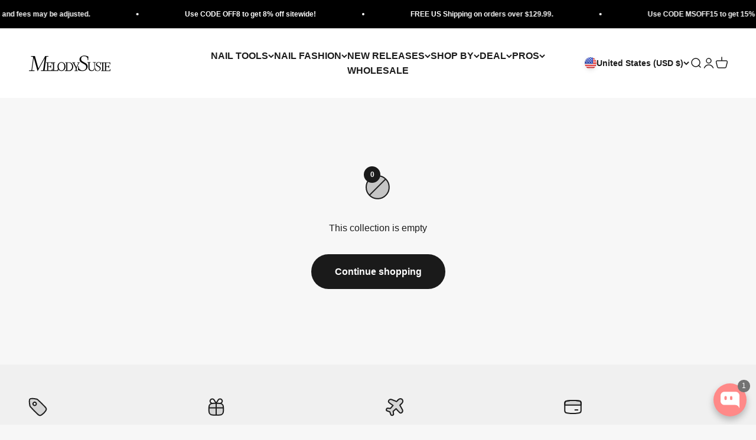

--- FILE ---
content_type: text/html; charset=utf-8
request_url: https://www.melodysusie.com/collections/test-1
body_size: 75872
content:
<!doctype html>

<html
  class="no-js"
  lang="en"
  dir="ltr"
>
  <head>
    <meta charset="utf-8">
    <meta
      name="viewport"
      content="width=device-width, initial-scale=1.0, height=device-height, minimum-scale=1.0, viewport-fit=cover"
    >
    <meta name="theme-color" content="#ffffff">
    <title>
      test
    </title><link rel="canonical" href="https://www.melodysusie.com/collections/test-1">
    <meta name="google-site-verification" content="ZS9jq13fMkWHCV_y1Q7k6jy0XmiUUV3KUxZI4imO9Dw"><link rel="shortcut icon" href="//www.melodysusie.com/cdn/shop/files/180-180.png?v=1724756970&width=96">
      <link rel="apple-touch-icon" href="//www.melodysusie.com/cdn/shop/files/180-180.png?v=1724756970&width=180"><link rel="preconnect" href="https://cdn.shopify.com">
    <link
      rel="preconnect"
      href="https://fonts.shopifycdn.com"
      crossorigin
    ><meta property="og:type" content="website">
  <meta property="og:title" content="test"><meta property="og:image" content="http://www.melodysusie.com/cdn/shop/files/2_53344ab1-5482-4fdb-ac1e-b4a3a130b3df.jpg?v=1673404576&width=2048">
  <meta property="og:image:secure_url" content="https://www.melodysusie.com/cdn/shop/files/2_53344ab1-5482-4fdb-ac1e-b4a3a130b3df.jpg?v=1673404576&width=2048">
  <meta property="og:image:width" content="1500">
  <meta property="og:image:height" content="500"><meta property="og:url" content="https://www.melodysusie.com/collections/test-1">
<meta property="og:site_name" content="MelodySusie"><meta name="twitter:card" content="summary"><meta name="twitter:title" content="test">
  <meta
    name="twitter:description"
    content=""
  ><meta name="twitter:image" content="https://www.melodysusie.com/cdn/shop/files/2_53344ab1-5482-4fdb-ac1e-b4a3a130b3df.jpg?crop=center&height=1200&v=1673404576&width=1200">
  <meta name="twitter:image:alt" content=""><script async crossorigin fetchpriority="high" src="/cdn/shopifycloud/importmap-polyfill/es-modules-shim.2.4.0.js"></script>
<script type="application/ld+json">
  {
    "@context": "https://schema.org",
    "@type": "BreadcrumbList",
    "itemListElement": [{
        "@type": "ListItem",
        "position": 1,
        "name": "Home",
        "item": "https://www.melodysusie.com"
      },{
            "@type": "ListItem",
            "position": 2,
            "name": "test",
            "item": "https://www.melodysusie.com/collections/test-1"
          }]
  }
</script><style>/* Typography (heading) */
  

/* Typography (body) */
  



:root {
    /**
     * ---------------------------------------------------------------------
     * SPACING VARIABLES
     *
     * We are using a spacing inspired from frameworks like Tailwind CSS.
     * ---------------------------------------------------------------------
     */
    --spacing-0-5: 0.125rem; /* 2px */
    --spacing-1: 0.25rem; /* 4px */
    --spacing-1-5: 0.375rem; /* 6px */
    --spacing-2: 0.5rem; /* 8px */
    --spacing-2-5: 0.625rem; /* 10px */
    --spacing-3: 0.75rem; /* 12px */
    --spacing-3-5: 0.875rem; /* 14px */
    --spacing-4: 1rem; /* 16px */
    --spacing-4-5: 1.125rem; /* 18px */
    --spacing-5: 1.25rem; /* 20px */
    --spacing-5-5: 1.375rem; /* 22px */
    --spacing-6: 1.5rem; /* 24px */
    --spacing-6-5: 1.625rem; /* 26px */
    --spacing-7: 1.75rem; /* 28px */
    --spacing-7-5: 1.875rem; /* 30px */
    --spacing-8: 2rem; /* 32px */
    --spacing-8-5: 2.125rem; /* 34px */
    --spacing-9: 2.25rem; /* 36px */
    --spacing-9-5: 2.375rem; /* 38px */
    --spacing-10: 2.5rem; /* 40px */
    --spacing-11: 2.75rem; /* 44px */
    --spacing-12: 3rem; /* 48px */
    --spacing-14: 3.5rem; /* 56px */
    --spacing-16: 4rem; /* 64px */
    --spacing-18: 4.5rem; /* 72px */
    --spacing-20: 5rem; /* 80px */
    --spacing-24: 6rem; /* 96px */
    --spacing-28: 7rem; /* 112px */
    --spacing-32: 8rem; /* 128px */
    --spacing-36: 9rem; /* 144px */
    --spacing-40: 10rem; /* 160px */
    --spacing-44: 11rem; /* 176px */
    --spacing-48: 12rem; /* 192px */
    --spacing-52: 13rem; /* 208px */
    --spacing-56: 14rem; /* 224px */
    --spacing-60: 15rem; /* 240px */
    --spacing-64: 16rem; /* 256px */
    --spacing-72: 18rem; /* 288px */
    --spacing-80: 20rem; /* 320px */
    --spacing-96: 24rem; /* 384px */

    /* Container */
    --container-max-width: 1560px;
    --container-narrow-max-width: 1310px;
    --container-gutter: var(--spacing-5);
    --section-outer-spacing-block: var(--spacing-8);
    --section-inner-max-spacing-block: var(--spacing-8);
    --section-inner-spacing-inline: var(--container-gutter);
    --section-stack-spacing-block: var(--spacing-8);

    /* Grid gutter */
    --grid-gutter: var(--spacing-5);

    /* Product list settings */
    --product-list-row-gap: var(--spacing-8);
    --product-list-column-gap: var(--grid-gutter);

    /* Form settings */
    --input-gap: var(--spacing-2);
    --input-height: 2.625rem;
    --input-padding-inline: var(--spacing-4);

    /* Other sizes */
    --sticky-area-height: calc(var(--sticky-announcement-bar-enabled, 0) * var(--announcement-bar-height, 0px) + var(--sticky-header-enabled, 0) * var(--header-height, 0px));

    /* RTL support */
    --transform-logical-flip: 1;
    --transform-origin-start: left;
    --transform-origin-end: right;

    /**
     * ---------------------------------------------------------------------
     * TYPOGRAPHY
     * ---------------------------------------------------------------------
     */

    /* Font properties */
    --heading-font-family: "system_ui", -apple-system, 'Segoe UI', Roboto, 'Helvetica Neue', 'Noto Sans', 'Liberation Sans', Arial, sans-serif, 'Apple Color Emoji', 'Segoe UI Emoji', 'Segoe UI Symbol', 'Noto Color Emoji';
    --heading-font-weight: 400;
    --heading-font-style: normal;
    --heading-text-transform: normal;
    --heading-letter-spacing: -0.02em;
    --text-font-family: "system_ui", -apple-system, 'Segoe UI', Roboto, 'Helvetica Neue', 'Noto Sans', 'Liberation Sans', Arial, sans-serif, 'Apple Color Emoji', 'Segoe UI Emoji', 'Segoe UI Symbol', 'Noto Color Emoji';
    --text-font-weight: 400;
    --text-font-style: normal;
    --text-letter-spacing: 0.0em;

    /* Font sizes */
    --text-h0: 2.75rem;
    --text-h1: 2rem;
    --text-h2: 1.75rem;
    --text-h3: 1.375rem;
    --text-h4: 1.125rem;
    --text-h5: 1.125rem;
    --text-h6: 1rem;
    --text-xs: 0.6875rem;
    --text-sm: 0.75rem;
    --text-base: 0.875rem;
    --text-lg: 1.125rem;

    /**
     * ---------------------------------------------------------------------
     * COLORS
     * ---------------------------------------------------------------------
     */

    /* Color settings */--accent: 26 26 26;
    --text-primary: 28 28 28;
    --background-primary: 247 247 247;
    --dialog-background: 255 255 255;
    --border-color: var(--text-color, var(--text-primary)) / 0.12;

    /* Button colors */
    --button-background-primary: 26 26 26;
    --button-text-primary: 255 255 255;
    --button-background-secondary: 250 188 188;
    --button-text-secondary: 26 26 26;

    /* Status colors */
    --success-background: 224 244 232;
    --success-text: 0 163 65;
    --warning-background: 255 246 233;
    --warning-text: 255 183 74;
    --error-background: 254 231 231;
    --error-text: 248 58 58;

    /* Product colors */
    --on-sale-text: 248 58 58;
    --on-sale-badge-background: 248 58 58;
    --on-sale-badge-text: 255 255 255;
    --sold-out-badge-background: 0 0 0;
    --sold-out-badge-text: 255 255 255;
    --primary-badge-background: 128 60 238;
    --primary-badge-text: 255 255 255;
    --star-color: 237 132 74;
    --product-card-background: 255 255 255;
    --product-card-text: 26 26 26;

    /* Header colors */
    --header-background: 255 255 255;
    --header-text: 28 28 28;

    /* Footer colors */
    --footer-background: 255 255 255;
    --footer-text: 28 28 28;

    /* Rounded variables (used for border radius) */
    --rounded-xs: 0.25rem;
    --rounded-sm: 0.375rem;
    --rounded: 0.75rem;
    --rounded-lg: 1.5rem;
    --rounded-full: 9999px;

    --rounded-button: 3.75rem;
    --rounded-input: 0.5rem;

    /* Box shadow */
    --shadow-sm: 0 2px 8px rgb(var(--text-primary) / 0.1);
    --shadow: 0 5px 15px rgb(var(--text-primary) / 0.1);
    --shadow-md: 0 5px 30px rgb(var(--text-primary) / 0.1);
    --shadow-block: 0px 18px 50px rgb(var(--text-primary) / 0.1);

    /**
     * ---------------------------------------------------------------------
     * OTHER
     * ---------------------------------------------------------------------
     */

    --stagger-products-reveal-opacity: 0;
    --cursor-close-svg-url: url(//www.melodysusie.com/cdn/shop/t/99/assets/cursor-close.svg?v=147174565022153725511675148998);
    --cursor-zoom-in-svg-url: url(//www.melodysusie.com/cdn/shop/t/99/assets/cursor-zoom-in.svg?v=154953035094101115921675148998);
    --cursor-zoom-out-svg-url: url(//www.melodysusie.com/cdn/shop/t/99/assets/cursor-zoom-out.svg?v=16155520337305705181675148998);
    --checkmark-svg-url: url(//www.melodysusie.com/cdn/shop/t/99/assets/checkmark.svg?v=77552481021870063511675148998);
  }

  [dir="rtl"]:root {
    /* RTL support */
    --transform-logical-flip: -1;
    --transform-origin-start: right;
    --transform-origin-end: left;
  }

  @media screen and (min-width: 700px) {
    :root {
      /* Typography (font size) */
      --text-h0: 3.5rem;
      --text-h1: 2.5rem;
      --text-h2: 2rem;
      --text-h3: 1.625rem;
      --text-h4: 1.375rem;
      --text-h5: 1.125rem;
      --text-h6: 1rem;

      --text-xs: 0.75rem;
      --text-sm: 0.875rem;
      --text-base: 1.0rem;
      --text-lg: 1.25rem;

      /* Spacing */
      --container-gutter: 2rem;
      --section-outer-spacing-block: var(--spacing-12);
      --section-inner-max-spacing-block: var(--spacing-10);
      --section-inner-spacing-inline: var(--spacing-10);
      --section-stack-spacing-block: var(--spacing-10);

      /* Grid gutter */
      --grid-gutter: var(--spacing-6);

      /* Product list settings */
      --product-list-row-gap: var(--spacing-12);

      /* Form settings */
      --input-gap: 1rem;
      --input-height: 3.125rem;
      --input-padding-inline: var(--spacing-5);
    }
  }

  @media screen and (min-width: 1000px) {
    :root {
      /* Spacing settings */
      --container-gutter: var(--spacing-12);
      --section-outer-spacing-block: var(--spacing-14);
      --section-inner-max-spacing-block: var(--spacing-12);
      --section-inner-spacing-inline: var(--spacing-12);
      --section-stack-spacing-block: var(--spacing-10);
    }
  }

  @media screen and (min-width: 1150px) {
    :root {
      /* Spacing settings */
      --container-gutter: var(--spacing-12);
      --section-outer-spacing-block: var(--spacing-14);
      --section-inner-max-spacing-block: var(--spacing-12);
      --section-inner-spacing-inline: var(--spacing-12);
      --section-stack-spacing-block: var(--spacing-12);
    }
  }

  @media screen and (min-width: 1400px) {
    :root {
      /* Typography (font size) */
      --text-h0: 4.5rem;
      --text-h1: 3.5rem;
      --text-h2: 2.75rem;
      --text-h3: 2rem;
      --text-h4: 1.75rem;
      --text-h5: 1.375rem;
      --text-h6: 1.25rem;

      --section-outer-spacing-block: var(--spacing-16);
      --section-inner-max-spacing-block: var(--spacing-14);
      --section-inner-spacing-inline: var(--spacing-14);
    }
  }

  @media screen and (min-width: 1600px) {
    :root {
      --section-outer-spacing-block: var(--spacing-16);
      --section-inner-max-spacing-block: var(--spacing-16);
      --section-inner-spacing-inline: var(--spacing-16);
    }
  }

  /**
   * ---------------------------------------------------------------------
   * LIQUID DEPENDANT CSS
   *
   * Our main CSS is Liquid free, but some very specific features depend on
   * theme settings, so we have them here
   * ---------------------------------------------------------------------
   */@media screen and (pointer: fine) {
        .button:not([disabled]):hover, .btn:not([disabled]):hover, .shopify-payment-button__button--unbranded:not([disabled]):hover {
          --button-background-opacity: 0.85;
        }

        .button--subdued:not([disabled]):hover {
          --button-background: var(--text-color) / .05 !important;
        }
      }</style>
<script>
  // This allows to expose several variables to the global scope, to be used in scripts
  window.themeVariables = {
    settings: {
      showPageTransition: false,
      staggerProductsApparition: true,
      reduceDrawerAnimation: false,
      reduceMenuAnimation: false,
      headingApparition: "none",
      pageType: "collection",
      moneyFormat: "${{amount}}",
      moneyWithCurrencyFormat: "${{amount}} USD",
      currencyCodeEnabled: true,
      cartType: "drawer",
      showDiscount: false,
      discountMode: "percentage",
      pageBackground: "#f7f7f7",
      textColor: "#1c1c1c"
    },

    strings: {
      accessibilityClose: "Close",
      accessibilityNext: "Next",
      accessibilityPrevious: "Previous",
      closeGallery: "Close gallery",
      zoomGallery: "Zoom",
      errorGallery: "Image cannot be loaded",
      searchNoResults: "No results could be found.",
      addOrderNote: "Add order note",
      editOrderNote: "Edit order note",
      shippingEstimatorNoResults: "Sorry, we do not ship to your address.",
      shippingEstimatorOneResult: "There is one shipping rate for your address:",
      shippingEstimatorMultipleResults: "There are several shipping rates for your address:",
      shippingEstimatorError: "One or more error occurred while retrieving shipping rates:"
    },

    breakpoints: {
      'sm': 'screen and (min-width: 700px)',
      'md': 'screen and (min-width: 1000px)',
      'lg': 'screen and (min-width: 1150px)',
      'xl': 'screen and (min-width: 1400px)',

      'sm-max': 'screen and (max-width: 699px)',
      'md-max': 'screen and (max-width: 999px)',
      'lg-max': 'screen and (max-width: 1149px)',
      'xl-max': 'screen and (max-width: 1399px)'
    }
  };

  // For detecting native share
  document.documentElement.classList.add(`native-share--${navigator.share ? 'enabled' : 'disabled'}`);</script>
<script>
      if (!(HTMLScriptElement.supports && HTMLScriptElement.supports('importmap'))) {
        const importMapPolyfill = document.createElement('script');
        importMapPolyfill.async = true;
        importMapPolyfill.src = "//www.melodysusie.com/cdn/shop/t/99/assets/es-module-shims.min.js?v=140375185335194536761732864370";

        document.head.appendChild(importMapPolyfill);
      }
    </script>

    <script type="importmap">{
        "imports": {
          "vendor": "//www.melodysusie.com/cdn/shop/t/99/assets/vendor.min.js?v=137670346286668396921732864370",
          "theme": "//www.melodysusie.com/cdn/shop/t/99/assets/theme.js?v=21899940056903971631765785199",
          "photoswipe": "//www.melodysusie.com/cdn/shop/t/99/assets/photoswipe.min.js?v=13374349288281597431732864370"
        }
      }
    </script>

    <script type="module" src="//www.melodysusie.com/cdn/shop/t/99/assets/vendor.min.js?v=137670346286668396921732864370"></script>
    <script type="module" src="//www.melodysusie.com/cdn/shop/t/99/assets/theme.js?v=21899940056903971631765785199"></script>
    
    <script
      src="https://affiliate-api.melodysusie.com/shopify/v1/affiliate.js?v=1.0.1&shop=melodysusie.myshopify.com"
      async
    ></script>
    
    <script async src="https://www.googletagmanager.com/gtag/js?id=AW-10971449188"></script>
    
    <script>
      window.dataLayer = window.dataLayer || [];
      function gtag() {
        dataLayer.push(arguments);
      }
      gtag('js', new Date());
      gtag('config', 'AW-10971449188', { allow_enhanced_conversions: true });
    </script>

    <script>
      window.addEventListener('DOMContentLoaded', function (event) {
        if (window.location.href.includes('become-a-distributor')) {
          var trigger = setInterval(function () {
            var item = document.querySelector('.banner--success');

            if (item) {
              var email_format = /^\w+([\.-]?\w+)*@\w+([\.-]?\w+)*(\.\w{2,3})+$/;
              var email = document.querySelector('#email').value;
              if (email_format.test(email)) {
                gtag('set', 'user_data', {
                  email: email,
                });
                gtag('event', 'conversion', { send_to: 'AW-10971449188/H36ACJGVy44YEOSOzO8o' });
                clearInterval(trigger);
              }
            }
          }, 1000);
        }
      });
    </script>
    
    <script>window.performance && window.performance.mark && window.performance.mark('shopify.content_for_header.start');</script><meta name="facebook-domain-verification" content="uqxozon7ty156b43uk7tea9moxsj6s">
<meta name="google-site-verification" content="yQ9p_JwWyDRz4bp_65eFXqBB8cGpW3E3_sqZjMCZE9U">
<meta id="shopify-digital-wallet" name="shopify-digital-wallet" content="/2279374907/digital_wallets/dialog">
<meta name="shopify-checkout-api-token" content="134f1ebf58d416c77d4de3a63c9fce43">
<meta id="in-context-paypal-metadata" data-shop-id="2279374907" data-venmo-supported="true" data-environment="production" data-locale="en_US" data-paypal-v4="true" data-currency="USD">
<link rel="alternate" type="application/atom+xml" title="Feed" href="/collections/test-1.atom" />
<link rel="alternate" type="application/json+oembed" href="https://www.melodysusie.com/collections/test-1.oembed">
<script async="async" src="/checkouts/internal/preloads.js?locale=en-US"></script>
<link rel="preconnect" href="https://shop.app" crossorigin="anonymous">
<script async="async" src="https://shop.app/checkouts/internal/preloads.js?locale=en-US&shop_id=2279374907" crossorigin="anonymous"></script>
<script id="apple-pay-shop-capabilities" type="application/json">{"shopId":2279374907,"countryCode":"US","currencyCode":"USD","merchantCapabilities":["supports3DS"],"merchantId":"gid:\/\/shopify\/Shop\/2279374907","merchantName":"MelodySusie","requiredBillingContactFields":["postalAddress","email","phone"],"requiredShippingContactFields":["postalAddress","email","phone"],"shippingType":"shipping","supportedNetworks":["visa","masterCard","amex","discover","elo","jcb"],"total":{"type":"pending","label":"MelodySusie","amount":"1.00"},"shopifyPaymentsEnabled":true,"supportsSubscriptions":true}</script>
<script id="shopify-features" type="application/json">{"accessToken":"134f1ebf58d416c77d4de3a63c9fce43","betas":["rich-media-storefront-analytics"],"domain":"www.melodysusie.com","predictiveSearch":true,"shopId":2279374907,"locale":"en"}</script>
<script>var Shopify = Shopify || {};
Shopify.shop = "melodysusie.myshopify.com";
Shopify.locale = "en";
Shopify.currency = {"active":"USD","rate":"1.0"};
Shopify.country = "US";
Shopify.theme = {"name":"ms-impact-theme\/release","id":130964324544,"schema_name":"Impact","schema_version":"6.4.1","theme_store_id":null,"role":"main"};
Shopify.theme.handle = "null";
Shopify.theme.style = {"id":null,"handle":null};
Shopify.cdnHost = "www.melodysusie.com/cdn";
Shopify.routes = Shopify.routes || {};
Shopify.routes.root = "/";</script>
<script type="module">!function(o){(o.Shopify=o.Shopify||{}).modules=!0}(window);</script>
<script>!function(o){function n(){var o=[];function n(){o.push(Array.prototype.slice.apply(arguments))}return n.q=o,n}var t=o.Shopify=o.Shopify||{};t.loadFeatures=n(),t.autoloadFeatures=n()}(window);</script>
<script>
  window.ShopifyPay = window.ShopifyPay || {};
  window.ShopifyPay.apiHost = "shop.app\/pay";
  window.ShopifyPay.redirectState = null;
</script>
<script id="shop-js-analytics" type="application/json">{"pageType":"collection"}</script>
<script defer="defer" async type="module" src="//www.melodysusie.com/cdn/shopifycloud/shop-js/modules/v2/client.init-shop-cart-sync_C5BV16lS.en.esm.js"></script>
<script defer="defer" async type="module" src="//www.melodysusie.com/cdn/shopifycloud/shop-js/modules/v2/chunk.common_CygWptCX.esm.js"></script>
<script type="module">
  await import("//www.melodysusie.com/cdn/shopifycloud/shop-js/modules/v2/client.init-shop-cart-sync_C5BV16lS.en.esm.js");
await import("//www.melodysusie.com/cdn/shopifycloud/shop-js/modules/v2/chunk.common_CygWptCX.esm.js");

  window.Shopify.SignInWithShop?.initShopCartSync?.({"fedCMEnabled":true,"windoidEnabled":true});

</script>
<script>
  window.Shopify = window.Shopify || {};
  if (!window.Shopify.featureAssets) window.Shopify.featureAssets = {};
  window.Shopify.featureAssets['shop-js'] = {"shop-cart-sync":["modules/v2/client.shop-cart-sync_ZFArdW7E.en.esm.js","modules/v2/chunk.common_CygWptCX.esm.js"],"init-fed-cm":["modules/v2/client.init-fed-cm_CmiC4vf6.en.esm.js","modules/v2/chunk.common_CygWptCX.esm.js"],"shop-button":["modules/v2/client.shop-button_tlx5R9nI.en.esm.js","modules/v2/chunk.common_CygWptCX.esm.js"],"shop-cash-offers":["modules/v2/client.shop-cash-offers_DOA2yAJr.en.esm.js","modules/v2/chunk.common_CygWptCX.esm.js","modules/v2/chunk.modal_D71HUcav.esm.js"],"init-windoid":["modules/v2/client.init-windoid_sURxWdc1.en.esm.js","modules/v2/chunk.common_CygWptCX.esm.js"],"shop-toast-manager":["modules/v2/client.shop-toast-manager_ClPi3nE9.en.esm.js","modules/v2/chunk.common_CygWptCX.esm.js"],"init-shop-email-lookup-coordinator":["modules/v2/client.init-shop-email-lookup-coordinator_B8hsDcYM.en.esm.js","modules/v2/chunk.common_CygWptCX.esm.js"],"init-shop-cart-sync":["modules/v2/client.init-shop-cart-sync_C5BV16lS.en.esm.js","modules/v2/chunk.common_CygWptCX.esm.js"],"avatar":["modules/v2/client.avatar_BTnouDA3.en.esm.js"],"pay-button":["modules/v2/client.pay-button_FdsNuTd3.en.esm.js","modules/v2/chunk.common_CygWptCX.esm.js"],"init-customer-accounts":["modules/v2/client.init-customer-accounts_DxDtT_ad.en.esm.js","modules/v2/client.shop-login-button_C5VAVYt1.en.esm.js","modules/v2/chunk.common_CygWptCX.esm.js","modules/v2/chunk.modal_D71HUcav.esm.js"],"init-shop-for-new-customer-accounts":["modules/v2/client.init-shop-for-new-customer-accounts_ChsxoAhi.en.esm.js","modules/v2/client.shop-login-button_C5VAVYt1.en.esm.js","modules/v2/chunk.common_CygWptCX.esm.js","modules/v2/chunk.modal_D71HUcav.esm.js"],"shop-login-button":["modules/v2/client.shop-login-button_C5VAVYt1.en.esm.js","modules/v2/chunk.common_CygWptCX.esm.js","modules/v2/chunk.modal_D71HUcav.esm.js"],"init-customer-accounts-sign-up":["modules/v2/client.init-customer-accounts-sign-up_CPSyQ0Tj.en.esm.js","modules/v2/client.shop-login-button_C5VAVYt1.en.esm.js","modules/v2/chunk.common_CygWptCX.esm.js","modules/v2/chunk.modal_D71HUcav.esm.js"],"shop-follow-button":["modules/v2/client.shop-follow-button_Cva4Ekp9.en.esm.js","modules/v2/chunk.common_CygWptCX.esm.js","modules/v2/chunk.modal_D71HUcav.esm.js"],"checkout-modal":["modules/v2/client.checkout-modal_BPM8l0SH.en.esm.js","modules/v2/chunk.common_CygWptCX.esm.js","modules/v2/chunk.modal_D71HUcav.esm.js"],"lead-capture":["modules/v2/client.lead-capture_Bi8yE_yS.en.esm.js","modules/v2/chunk.common_CygWptCX.esm.js","modules/v2/chunk.modal_D71HUcav.esm.js"],"shop-login":["modules/v2/client.shop-login_D6lNrXab.en.esm.js","modules/v2/chunk.common_CygWptCX.esm.js","modules/v2/chunk.modal_D71HUcav.esm.js"],"payment-terms":["modules/v2/client.payment-terms_CZxnsJam.en.esm.js","modules/v2/chunk.common_CygWptCX.esm.js","modules/v2/chunk.modal_D71HUcav.esm.js"]};
</script>
<script>(function() {
  var isLoaded = false;
  function asyncLoad() {
    if (isLoaded) return;
    isLoaded = true;
    var urls = ["https:\/\/static.shareasale.com\/json\/shopify\/deduplication.js?shop=melodysusie.myshopify.com","https:\/\/static.shareasale.com\/json\/shopify\/shareasale-tracking.js?sasmid=84555\u0026ssmtid=19038\u0026scid=1\u0026shop=melodysusie.myshopify.com","https:\/\/outsellapp.com\/app\/bundleTYPage.js?shop=melodysusie.myshopify.com"];
    for (var i = 0; i < urls.length; i++) {
      var s = document.createElement('script');
      s.type = 'text/javascript';
      s.async = true;
      s.src = urls[i];
      var x = document.getElementsByTagName('script')[0];
      x.parentNode.insertBefore(s, x);
    }
  };
  if(window.attachEvent) {
    window.attachEvent('onload', asyncLoad);
  } else {
    window.addEventListener('load', asyncLoad, false);
  }
})();</script>
<script id="__st">var __st={"a":2279374907,"offset":-28800,"reqid":"2d2b8b34-0045-40b5-b9b9-44a26e20e145-1768676618","pageurl":"www.melodysusie.com\/collections\/test-1","u":"b5e0ad344c9f","p":"collection","rtyp":"collection","rid":297961160896};</script>
<script>window.ShopifyPaypalV4VisibilityTracking = true;</script>
<script id="form-persister">!function(){'use strict';const t='contact',e='new_comment',n=[[t,t],['blogs',e],['comments',e],[t,'customer']],o='password',r='form_key',c=['recaptcha-v3-token','g-recaptcha-response','h-captcha-response',o],s=()=>{try{return window.sessionStorage}catch{return}},i='__shopify_v',u=t=>t.elements[r],a=function(){const t=[...n].map((([t,e])=>`form[action*='/${t}']:not([data-nocaptcha='true']) input[name='form_type'][value='${e}']`)).join(',');var e;return e=t,()=>e?[...document.querySelectorAll(e)].map((t=>t.form)):[]}();function m(t){const e=u(t);a().includes(t)&&(!e||!e.value)&&function(t){try{if(!s())return;!function(t){const e=s();if(!e)return;const n=u(t);if(!n)return;const o=n.value;o&&e.removeItem(o)}(t);const e=Array.from(Array(32),(()=>Math.random().toString(36)[2])).join('');!function(t,e){u(t)||t.append(Object.assign(document.createElement('input'),{type:'hidden',name:r})),t.elements[r].value=e}(t,e),function(t,e){const n=s();if(!n)return;const r=[...t.querySelectorAll(`input[type='${o}']`)].map((({name:t})=>t)),u=[...c,...r],a={};for(const[o,c]of new FormData(t).entries())u.includes(o)||(a[o]=c);n.setItem(e,JSON.stringify({[i]:1,action:t.action,data:a}))}(t,e)}catch(e){console.error('failed to persist form',e)}}(t)}const f=t=>{if('true'===t.dataset.persistBound)return;const e=function(t,e){const n=function(t){return'function'==typeof t.submit?t.submit:HTMLFormElement.prototype.submit}(t).bind(t);return function(){let t;return()=>{t||(t=!0,(()=>{try{e(),n()}catch(t){(t=>{console.error('form submit failed',t)})(t)}})(),setTimeout((()=>t=!1),250))}}()}(t,(()=>{m(t)}));!function(t,e){if('function'==typeof t.submit&&'function'==typeof e)try{t.submit=e}catch{}}(t,e),t.addEventListener('submit',(t=>{t.preventDefault(),e()})),t.dataset.persistBound='true'};!function(){function t(t){const e=(t=>{const e=t.target;return e instanceof HTMLFormElement?e:e&&e.form})(t);e&&m(e)}document.addEventListener('submit',t),document.addEventListener('DOMContentLoaded',(()=>{const e=a();for(const t of e)f(t);var n;n=document.body,new window.MutationObserver((t=>{for(const e of t)if('childList'===e.type&&e.addedNodes.length)for(const t of e.addedNodes)1===t.nodeType&&'FORM'===t.tagName&&a().includes(t)&&f(t)})).observe(n,{childList:!0,subtree:!0,attributes:!1}),document.removeEventListener('submit',t)}))}()}();</script>
<script integrity="sha256-4kQ18oKyAcykRKYeNunJcIwy7WH5gtpwJnB7kiuLZ1E=" data-source-attribution="shopify.loadfeatures" defer="defer" src="//www.melodysusie.com/cdn/shopifycloud/storefront/assets/storefront/load_feature-a0a9edcb.js" crossorigin="anonymous"></script>
<script crossorigin="anonymous" defer="defer" src="//www.melodysusie.com/cdn/shopifycloud/storefront/assets/shopify_pay/storefront-65b4c6d7.js?v=20250812"></script>
<script data-source-attribution="shopify.dynamic_checkout.dynamic.init">var Shopify=Shopify||{};Shopify.PaymentButton=Shopify.PaymentButton||{isStorefrontPortableWallets:!0,init:function(){window.Shopify.PaymentButton.init=function(){};var t=document.createElement("script");t.src="https://www.melodysusie.com/cdn/shopifycloud/portable-wallets/latest/portable-wallets.en.js",t.type="module",document.head.appendChild(t)}};
</script>
<script data-source-attribution="shopify.dynamic_checkout.buyer_consent">
  function portableWalletsHideBuyerConsent(e){var t=document.getElementById("shopify-buyer-consent"),n=document.getElementById("shopify-subscription-policy-button");t&&n&&(t.classList.add("hidden"),t.setAttribute("aria-hidden","true"),n.removeEventListener("click",e))}function portableWalletsShowBuyerConsent(e){var t=document.getElementById("shopify-buyer-consent"),n=document.getElementById("shopify-subscription-policy-button");t&&n&&(t.classList.remove("hidden"),t.removeAttribute("aria-hidden"),n.addEventListener("click",e))}window.Shopify?.PaymentButton&&(window.Shopify.PaymentButton.hideBuyerConsent=portableWalletsHideBuyerConsent,window.Shopify.PaymentButton.showBuyerConsent=portableWalletsShowBuyerConsent);
</script>
<script data-source-attribution="shopify.dynamic_checkout.cart.bootstrap">document.addEventListener("DOMContentLoaded",(function(){function t(){return document.querySelector("shopify-accelerated-checkout-cart, shopify-accelerated-checkout")}if(t())Shopify.PaymentButton.init();else{new MutationObserver((function(e,n){t()&&(Shopify.PaymentButton.init(),n.disconnect())})).observe(document.body,{childList:!0,subtree:!0})}}));
</script>
<script id='scb4127' type='text/javascript' async='' src='https://www.melodysusie.com/cdn/shopifycloud/privacy-banner/storefront-banner.js'></script><link id="shopify-accelerated-checkout-styles" rel="stylesheet" media="screen" href="https://www.melodysusie.com/cdn/shopifycloud/portable-wallets/latest/accelerated-checkout-backwards-compat.css" crossorigin="anonymous">
<style id="shopify-accelerated-checkout-cart">
        #shopify-buyer-consent {
  margin-top: 1em;
  display: inline-block;
  width: 100%;
}

#shopify-buyer-consent.hidden {
  display: none;
}

#shopify-subscription-policy-button {
  background: none;
  border: none;
  padding: 0;
  text-decoration: underline;
  font-size: inherit;
  cursor: pointer;
}

#shopify-subscription-policy-button::before {
  box-shadow: none;
}

      </style>

<script>window.performance && window.performance.mark && window.performance.mark('shopify.content_for_header.end');</script>
<link href="//www.melodysusie.com/cdn/shop/t/99/assets/theme.css?v=30298007377639962371766371228" rel="stylesheet" type="text/css" media="all" /><link href="//www.melodysusie.com/cdn/shop/t/99/assets/video-shopping.css?v=114559467250514392601756262934" rel="stylesheet" type="text/css" media="all" />

    <!-- "snippets/judgeme_core.liquid" was not rendered, the associated app was uninstalled -->
    <script>
    
    
    
    
    var gsf_conversion_data = {page_type : '', event : '', data : {shop_currency : "USD"}};
    
</script>
    
    
    
    
      <script type="text/javascript">
  window.Rivo = window.Rivo || {};
  window.Rivo.common = window.Rivo.common || {};
  window.Rivo.common.shop = {
    permanent_domain: 'melodysusie.myshopify.com',
    currency: "USD",
    money_format: "${{amount}}",
    id: 2279374907
  };
  

  window.Rivo.common.template = 'collection';
  window.Rivo.common.cart = {};
  window.Rivo.common.vapid_public_key = "BJuXCmrtTK335SuczdNVYrGVtP_WXn4jImChm49st7K7z7e8gxSZUKk4DhUpk8j2Xpiw5G4-ylNbMKLlKkUEU98=";
  window.Rivo.global_config = {"asset_urls":{"loy":{"api_js":"https:\/\/cdn.shopify.com\/s\/files\/1\/0194\/1736\/6592\/t\/1\/assets\/ba_rivo_api.js?v=1681846677","init_js":"https:\/\/cdn.shopify.com\/s\/files\/1\/0194\/1736\/6592\/t\/1\/assets\/ba_loy_init.js?v=1681846665","referrals_js":"https:\/\/cdn.shopify.com\/s\/files\/1\/0194\/1736\/6592\/t\/1\/assets\/ba_loy_referrals.js?v=1681846672","referrals_css":"https:\/\/cdn.shopify.com\/s\/files\/1\/0194\/1736\/6592\/t\/1\/assets\/ba_loy_referrals.css?v=1678639051","widget_js":"https:\/\/cdn.shopify.com\/s\/files\/1\/0194\/1736\/6592\/t\/1\/assets\/ba_loy_widget.js?v=1681846667","widget_css":"https:\/\/cdn.shopify.com\/s\/files\/1\/0194\/1736\/6592\/t\/1\/assets\/ba_loy_widget.css?v=1673976822","page_init_js":"https:\/\/cdn.shopify.com\/s\/files\/1\/0194\/1736\/6592\/t\/1\/assets\/ba_loy_page_init.js?v=1681846669","page_widget_js":"https:\/\/cdn.shopify.com\/s\/files\/1\/0194\/1736\/6592\/t\/1\/assets\/ba_loy_page_widget.js?v=1681846670","page_widget_css":"https:\/\/cdn.shopify.com\/s\/files\/1\/0194\/1736\/6592\/t\/1\/assets\/ba_loy_page.css?v=1673976829","page_preview_js":"\/assets\/msg\/loy_page_preview.js"},"rev":{"init_js":"https:\/\/cdn.shopify.com\/s\/files\/1\/0194\/1736\/6592\/t\/1\/assets\/ba_rev_init.js?v=1681565796","display_js":"https:\/\/cdn.shopify.com\/s\/files\/1\/0194\/1736\/6592\/t\/1\/assets\/ba_rev_display.js?v=1681565799","modal_js":"https:\/\/cdn.shopify.com\/s\/files\/1\/0194\/1736\/6592\/t\/1\/assets\/ba_rev_modal.js?v=1681565797","widget_css":"https:\/\/cdn.shopify.com\/s\/files\/1\/0194\/1736\/6592\/t\/1\/assets\/ba_rev_widget.css?v=1680320455","modal_css":"https:\/\/cdn.shopify.com\/s\/files\/1\/0194\/1736\/6592\/t\/1\/assets\/ba_rev_modal.css?v=1680295707"},"pu":{"init_js":"https:\/\/cdn.shopify.com\/s\/files\/1\/0194\/1736\/6592\/t\/1\/assets\/ba_pu_init.js?v=1635877170"},"widgets":{"init_js":"https:\/\/cdn.shopify.com\/s\/files\/1\/0194\/1736\/6592\/t\/1\/assets\/ba_widget_init.js?v=1679987682","modal_js":"https:\/\/cdn.shopify.com\/s\/files\/1\/0194\/1736\/6592\/t\/1\/assets\/ba_widget_modal.js?v=1679987684","modal_css":"https:\/\/cdn.shopify.com\/s\/files\/1\/0194\/1736\/6592\/t\/1\/assets\/ba_widget_modal.css?v=1654723622"},"forms":{"init_js":"https:\/\/cdn.shopify.com\/s\/files\/1\/0194\/1736\/6592\/t\/1\/assets\/ba_forms_init.js?v=1681846673","widget_js":"https:\/\/cdn.shopify.com\/s\/files\/1\/0194\/1736\/6592\/t\/1\/assets\/ba_forms_widget.js?v=1681846675","forms_css":"https:\/\/cdn.shopify.com\/s\/files\/1\/0194\/1736\/6592\/t\/1\/assets\/ba_forms.css?v=1654711758"},"global":{"helper_js":"https:\/\/cdn.shopify.com\/s\/files\/1\/0194\/1736\/6592\/t\/1\/assets\/ba_tracking.js?v=1680229884"}},"proxy_paths":{"pop":"\/apps\/ba-pop","app_metrics":"\/apps\/ba-pop\/app_metrics","push_subscription":"\/apps\/ba-pop\/push"},"aat":["pop"],"pv":false,"sts":false,"bam":false,"batc":false,"base_money_format":"${{amount}}","loy_js_api_enabled":false,"shop":{"name":"MelodySusie","domain":"www.melodysusie.com"}};

  




    window.Rivo.widgets_config = {"id":82100,"active":false,"frequency_limit_amount":10,"frequency_limit_time_unit":"days","background_image":{"position":"left","widget_background_preview_url":""},"initial_state":{"body":"Sign up and unlock your instant discount","title":"Get 10% off your order","cta_text":"Claim Discount","show_email":"true","action_text":"Saving...","footer_text":"You are signing up to receive communication via email and can unsubscribe at any time.","dismiss_text":"No thanks","email_placeholder":"Email Address","phone_placeholder":"Phone Number"},"success_state":{"body":"Thanks for subscribing. Copy your discount code and apply to your next order.","title":"Discount Unlocked 🎉","cta_text":"Continue shopping","cta_action":"dismiss","redirect_url":"","open_url_new_tab":"false"},"closed_state":{"action":"show_sticky_bar","font_size":"20","action_text":"GET 10% OFF","display_offset":"300","display_position":"left"},"error_state":{"submit_error":"Sorry, please try again later","invalid_email":"Please enter valid email address!","error_subscribing":"Error subscribing, try again later","already_registered":"You have already registered","invalid_phone_number":"Please enter valid phone number!"},"trigger":{"action":"on_timer","delay_in_seconds":"0"},"colors":{"link_color":"#4FC3F7","sticky_bar_bg":"#C62828","cta_font_color":"#fff","body_font_color":"#000","sticky_bar_text":"#fff","background_color":"#fff","error_text_color":"#ff2626","title_font_color":"#000","footer_font_color":"#bbb","dismiss_font_color":"#bbb","cta_background_color":"#000","sticky_coupon_bar_bg":"#286ef8","error_text_background":"","sticky_coupon_bar_text":"#fff"},"sticky_coupon_bar":{"enabled":"true","message":"Don't forget to use your code"},"display_style":{"font":"inherit","size":"regular","align":"center"},"dismissable":true,"has_background":false,"opt_in_channels":["email"],"rules":[],"widget_css":".powered_by_rivo{\n  display: block;\n}\n.ba_widget_main_design {\n  background: #fff;\n}\n.ba_widget_content{text-align: center}\n.ba_widget_parent{\n  font-family: inherit;\n}\n.ba_widget_parent.background{\n}\n.ba_widget_left_content{\n}\n.ba_widget_right_content{\n}\n#ba_widget_cta_button:disabled{\n  background: #000cc;\n}\n#ba_widget_cta_button{\n  background: #000;\n  color: #fff;\n}\n#ba_widget_cta_button:after {\n  background: #000e0;\n}\n.ba_initial_state_title, .ba_success_state_title{\n  color: #000;\n}\n.ba_initial_state_body, .ba_success_state_body{\n  color: #000;\n}\n.ba_initial_state_dismiss_text{\n  color: #bbb;\n}\n.ba_initial_state_footer_text, .ba_initial_state_sms_agreement{\n  color: #bbb;\n}\n.ba_widget_error{\n  color: #ff2626;\n  background: ;\n}\n.ba_link_color{\n  color: #4FC3F7;\n}\n","custom_css":null,"logo":null};

</script>


<script type="text/javascript">
  

  //Global snippet for Rivo
  //this is updated automatically - do not edit manually.

  function loadScript(src, defer, done) {
    var js = document.createElement('script');
    js.src = src;
    js.defer = defer;
    js.onload = function(){done();};
    js.onerror = function(){
      done(new Error('Failed to load script ' + src));
    };
    document.head.appendChild(js);
  }

  function browserSupportsAllFeatures() {
    return window.Promise && window.fetch && window.Symbol;
  }

  if (browserSupportsAllFeatures()) {
    main();
  } else {
    loadScript('https://polyfill-fastly.net/v3/polyfill.min.js?features=Promise,fetch', true, main);
  }

  function loadAppScripts(){
     if (window.Rivo.global_config.aat.includes("loy")){
      loadScript(window.Rivo.global_config.asset_urls.loy.init_js, true, function(){});
     }

     if (window.Rivo.global_config.aat.includes("rev")){
      loadScript(window.Rivo.global_config.asset_urls.rev.init_js, true, function(){});
     }

     if (window.Rivo.global_config.aat.includes("pu")){
      loadScript(window.Rivo.global_config.asset_urls.pu.init_js, true, function(){});
     }

     if (window.Rivo.global_config.aat.includes("pop") || window.Rivo.global_config.aat.includes("pu")){
      loadScript(window.Rivo.global_config.asset_urls.widgets.init_js, true, function(){});
     }
  }

  function main(err) {
    loadScript(window.Rivo.global_config.asset_urls.global.helper_js, false, loadAppScripts);
  }
</script>

<!-- create a new Snippet called 'gtm-customer-events-storefront' and paste the below code into it -->

<!-- click tracking -->
<script>
  // const __filedownloadReg = /pdf|xlsx?|docx?|txt|rtf|csv|exe|key|pp(s|t|tx)|7z|pkg|rar|gz|zip|avi|mov|mp4|mpe?g|wmv|midi?|mp3|wav|wma/ig;
    // function that gets the path of the clicked element. Borrowed from Simo Ahava. https://www.simoahava.com/analytics/create-css-path-variable-for-click-element/
   function gtm_get_click_element_path(element) {
    var el = element;
    if (el instanceof Node) {
      // Build the list of elements along the path
      var elList = [];
      do {
        if (el instanceof Element) {
          var classString = el.classList ? [].slice.call(el.classList).join('.') : '';
          var elementName = (el.tagName ? el.tagName.toLowerCase() : '') +
              (classString ? '.' + classString : '') +
              (el.id ? '#' + el.id : '');
          if (elementName) elList.unshift(elementName);
        }
        el = el.parentNode
      } while (el != null);
      // Get the stringified element object name
      var objString = element.toString().match(/\[object (\w+)\]/);
      var elementType = objString ? objString[1] : element.toString();
      var cssString = elList.join(' > ');
      // Return the CSS path as a string, prefixed with the element object name
      return cssString ? elementType + ': ' + cssString : elementType;
    }
   }

   window.addEventListener("click", function(event){

     // track clicks on any element and push it to Shopify customer events
     Shopify.analytics.publish("custom_click",{
         click_element : gtm_get_click_element_path(event.target) || '',
         click_id : event.target.id || '',
         click_classes : event.target.className || '',
         click_text : event.target.innerText || '',
         click_target : event.target.target || '',
         click_url : event.target.href || ''
     });

     // track link clicks and push it to Shopify customer events
     var closestLink = event.target.closest('a')
     if (closestLink){
       Shopify.analytics.publish("custom_link_click",{
         click_element : gtm_get_click_element_path(closestLink.target) || '',
         click_id : closestLink.id || '',
         click_classes : closestLink.className || '',
         click_text : closestLink.innerText || '',
         click_target : closestLink.target || '',
         click_url : closestLink.href || ''
       })

        // // track file downloads and push it to Shopify customer events
        // if (__filedownloadReg.test(closestLink.href)){
        //   Shopify.analytics.publish("custom_file_download",{
        //     click_element : gtm_get_click_element_path(closestLink.target) || '',
        //     click_id : closestLink.id || '',
        //     click_classes : closestLink.className || '',
        //     click_text : closestLink.innerText || '',
        //     click_target : closestLink.target || '',
        //     click_url : closestLink.href || '',
        //     /** file extension */
        //     file_extension: closestLink.href.split('.').pop().split('?')[0],
        //     /** file name */
        //     file_name: closestLink.href.split('/').pop().split('?')[0],
        //   })
        // }
     }
  });


  
    window.localStorage.removeItem('user_id')
  
</script>
<!-- end of click tracking -->
<!-- BEGIN app block: shopify://apps/simprosys-google-shopping-feed/blocks/core_settings_block/1f0b859e-9fa6-4007-97e8-4513aff5ff3b --><!-- BEGIN: GSF App Core Tags & Scripts by Simprosys Google Shopping Feed -->









<!-- END: GSF App Core Tags & Scripts by Simprosys Google Shopping Feed -->
<!-- END app block --><!-- BEGIN app block: shopify://apps/selly-promotion-pricing/blocks/app-embed-block/351afe80-738d-4417-9b66-e345ff249052 --><script>window.nfecShopVersion = '1768656779';window.nfecJsVersion = '449674';window.nfecCVersion = 77547</script> <!-- For special customization -->
<script id="tdf_pxrscript" class="tdf_script5" data-c="/fe\/loader_2.js">
Shopify = window.Shopify || {};
Shopify.shop = Shopify.shop || 'melodysusie.myshopify.com';
Shopify.SMCPP = {};Shopify.SMCPP = {"id":78840000,"t":"pd","c":1};Shopify.SMCPP.cer = '1';
</script>
<script src="https://d5zu2f4xvqanl.cloudfront.net/42/fe/loader_2.js?shop=melodysusie.myshopify.com" async data-cookieconsent="ignore"></script>
<script>
!function(t){var e=function(e){var n,a;(n=t.createElement("script")).type="text/javascript",n.async=!0,n.src=e,(a=t.getElementsByTagName("script")[0]).parentNode.insertBefore(n,a)};setTimeout(function(){window.tdfInited||(window.altcdn=1,e("https://cdn.shopify.com/s/files/1/0013/1642/1703/t/1/assets/loader_2.js?shop=melodysusie.myshopify.com&v=45"))},2689)}(document);
</script>
<!-- END app block --><!-- BEGIN app block: shopify://apps/reelup-shoppable-videos-reels/blocks/reelup/a8ec9e4d-d192-44f7-9c23-595f9ee7dd5b --><style>
  [id*='reelup'].shopify-app-block {
    width: 100%;
  }
</style><style id='reelUp_customCSS'>
    
  </style><script>
    eval(``);
  </script><script src='https://cdn-v2.reelup.io/global.js.gz?v=1768676619' defer></script><script>
  console.log("%cVideo commerce powered by ReelUp.", 'font-size: 18px; font-weight: 600; color: #000;background: #a3f234; padding: 10px 20px; border-radius: 5px; width: 100%');
  console.log("🚀 Enhanced Product Discovery.\n" +
  "📈 Increased Conversion Rates.\n" +
  "🤩 Elevated Visitor Engagements.\n\n" +
  "Learn more at: https://apps.shopify.com/reelup/");

  window.shopFormat = "${{amount}}";
  window.shopCurrency = "USD";
  window.REELUP = {
     files: {
        carousel: {
            css: "https://cdn.shopify.com/extensions/019a961d-0cdf-72c1-aed3-524c2b6dbde8/ig-reels-124/assets/reels_carousel.css",
        },
        stacked: {
            css: "https://cdn.shopify.com/extensions/019a961d-0cdf-72c1-aed3-524c2b6dbde8/ig-reels-124/assets/reels_carousel_stacked.css",
        },
        grid: {
            css: "https://cdn.shopify.com/extensions/019a961d-0cdf-72c1-aed3-524c2b6dbde8/ig-reels-124/assets/reels_grid.css",
        },
        stories: {
            css: "https://cdn.shopify.com/extensions/019a961d-0cdf-72c1-aed3-524c2b6dbde8/ig-reels-124/assets/reels_stories.css",
        },
    },
    shopLocale: "US"
  };const settingsData = {"translations":{"description_label":"Description","quantity":"Quantity","add_cart_error_message":"An error has occurred","add_cart_success_message":"Added to cart successfully!","single_product":"Product","multiple_products":"Products","sold_out_button_text":"Sold out","off":"OFF","view_cart":"View cart","credit":"Credits","recommended_products":"You may like","unmute_btn":"Tap to Unmute","swipe_to_next":"Swipe up to see more!","copied":"Copied","empty_cart":"Your cart is empty","cart_popup_heading":"Your cart","no_product_found":"No product found","share_popup_heading":"Share video","video_url":"Video URL","copy_link":"Copy link","product":"Product","price":"Price","subtotal":"Subtotal","checkout_button":"Checkout","reviews_label":"Customer Reviews","total_reviews":"Based on {{raters}} Reviews","load_more_reviews":"Load more reviews","cart_limit_error":"You have reached the limit to add product into cart","share_label":"Share","likes_label":"Likes","views_label":"Views","add_to_cart_button":"Add to Cart","shop_now_button":"Shop Now","more_info_button":"More info","multiple_products_heading":"Products seen in the video"},"integrations":{"reviews":{"reviews_provider":null,"reviews_api_key":null}},"devtool":{"custom_css":null,"custom_js":null,"load_on_interaction":0,"playlist_addtocart_js":null,"popup_cart_button_js":null,"popup_addtocart_button_js":null,"soldout_js":null,"scale_video":1,"api_key":"ylmPZSPYMxarODm5u7jARXDKq3ZXoJvX"},"socialpixel":{"facebook_pixel":null,"tiktok_pixel":null,"google_pixel":null,"snapchat_pixel":null}};
      const global_settings = {"reel_views":0,"reel_likes":1,"reel_share":1,"brand_logo":null,"powered_by_reelup":0,"overlay_icon":"reelup_icon","icon_color":"rgba(0, 0, 0, 1)","primary_button_background_color":"rgba(0, 0, 0, 1)","primary_button_text_color":"rgb(255,255,255)","secondary_button_background_color":"rgba(255,255,255,1)","secondary_button_text_color":"rgba(34, 34, 34, 1)","secondary_button_border_color":"rgba(34, 34, 34, 1)","sale_badge_background_color":"rgba(179, 0, 0, 1)","sale_badge_text_color":"rgba(255, 255, 255, 1)","regular_price_color":"rgba(114, 114, 114, 1)","sale_price_color":"rgba(179, 0, 0, 1)","modal_logo_width":50,"quantity_allowed_per_item":5,"items_to_purchase_allowed":25,"show_decimal":1,"is_order_tag":1,"reels_sorting":0,"reels_sorting_option":"none","smart_inventory_sync":0,"smart_inventory_sync_option":"move_reel_to_last","full_video_quality":"medium","short_video_quality":"short"};
      const retargeting_settings = [];
      window.REELUP.products = [];
      window.REELUP.customProducts = null;
      window.REELUP.videos = [{"id":9537,"title":"Glossy French nail tutorial!💅 #MelodySusie #melodysusienails #nailtutorial #nailsart #frechnails #longnails #nailcreative #nailvideos #nailvideo #rainbownails #fivecolors","short_video":"https:\/\/cdn.shopify.com\/s\/files\/1\/0022\/7937\/4907\/files\/reelUp_w6zzc24bwc1687233796607_short.mp4?v=1687233801","thumbnail":"https:\/\/cdn.shopify.com\/s\/files\/1\/0022\/7937\/4907\/files\/reelUp_w6zzc24bwc1687233796607_thumbnail.jpg?v=1687233799","cta":"none","recommended_products_ai":"shopify_recommendation_ai","recommended_products":[],"badge_text":null,"upload_date":"2023-06-20 04:03:16","seo_meta_title":null,"seo_meta_description":null,"meta_data":null,"cta_external_link":0,"custom_button_text":null,"custom_button_link":null,"custom_button_heading":null,"custom_button_subheading":null,"credit":null,"creditor_link":null,"creator_image":null,"full_video":"https:\/\/cdn.shopify.com\/s\/files\/1\/0022\/7937\/4907\/files\/reelUp_w6zzc24bwc1687233796607_medium.mp4?v=1687233805","quiz":[],"products":[]},{"id":9538,"title":"reelUp_6n3bxw4xtc1687234613899_original.mp4","short_video":"https:\/\/cdn.shopify.com\/s\/files\/1\/0022\/7937\/4907\/files\/reelUp_mk8gitv2i3f1687234701807_short.mp4?v=1687234707","thumbnail":"https:\/\/cdn.shopify.com\/s\/files\/1\/0022\/7937\/4907\/files\/reelUp_mk8gitv2i3f1687234701807_thumbnail.jpg?v=1687234705","cta":"none","recommended_products_ai":"shopify_recommendation_ai","recommended_products":[],"badge_text":null,"upload_date":"2023-06-20 04:17:41","seo_meta_title":null,"seo_meta_description":null,"meta_data":null,"cta_external_link":0,"custom_button_text":null,"custom_button_link":null,"custom_button_heading":null,"custom_button_subheading":null,"credit":null,"creditor_link":null,"creator_image":null,"full_video":"https:\/\/cdn.shopify.com\/s\/files\/1\/0022\/7937\/4907\/files\/reelUp_mk8gitv2i3f1687234701807_medium.mp4?v=1687234714","quiz":[],"products":[]},{"id":9539,"title":"SWATCH WITH ME: Summer Whisper Gel Polishes⛱️\n\n#MelodySusie product used:\n👉 Summer 24+4 Gel Nail Polish Kit\n👉 Top Coat and Base Coat set\n\nThanks for sharing @torithetech She chose a few colors that are most suitable for summer, do you like them?\n\n#MelodySusie 2023 Popular Summer Color: Special for Summer gel polishes. Cherry pink, bright yellow, charm red, etc. Let’s start your nail design for the 2023 Summer✨💙💚\n\n👉Create your summer nails-link in bio 🫶🏻\n\n_\n#melodysusienails #gelpolish #gelnails #gelcolor #summercolors #melodysusiegelpolish","short_video":"https:\/\/cdn.shopify.com\/s\/files\/1\/0022\/7937\/4907\/files\/reelUp_l55uucn0ijk1687234850291_short.mp4?v=1687234857","thumbnail":"https:\/\/cdn.shopify.com\/s\/files\/1\/0022\/7937\/4907\/files\/reelUp_l55uucn0ijk1687234850291_thumbnail.jpg?v=1687234856","cta":"none","recommended_products_ai":"shopify_recommendation_ai","recommended_products":[],"badge_text":null,"upload_date":"2023-06-20 04:20:51","seo_meta_title":null,"seo_meta_description":null,"meta_data":null,"cta_external_link":0,"custom_button_text":null,"custom_button_link":null,"custom_button_heading":null,"custom_button_subheading":null,"credit":null,"creditor_link":null,"creator_image":null,"full_video":"https:\/\/cdn.shopify.com\/s\/files\/1\/0022\/7937\/4907\/files\/reelUp_l55uucn0ijk1687234850291_medium.mp4?v=1687234869","quiz":[],"products":[]},{"id":9540,"title":"GEL REMOVAL TIME! SO POWERFUL SO SMOOTH 💅\nCome and experience this unparalleled power!💜\n\n#MelodySusie product used:\n👉 5 in 1 Straight Cut Tungsten Carbide Nail Drill Bits\n👉 Colorful 390pcs Professional Sanding Bands\n\n#MelodySusie Nail Drill Bit tapered edge has three different grit sizes for its multi-purposeful uses: a fine grit on top, medium grit in the middle, and coarser grit on the bottom... and yes! Every size comes in a gradient grit size fitted to the nail tech’s preference. The finer grit allows the bit to be used safely when working with customers and will prevent burning or cutting clients. \nThanks for @allthingsdolled 💗She is very professional and can easily control the high-speed 5in 1 tungsten nail drill bit and remove it easily✨\n\nDon’t miss the best bit! 👉Link in bio\n\n_\n#melodysusienails #nailremoval #cleannails #nailtutorial #naildrillbits","short_video":"https:\/\/cdn.shopify.com\/s\/files\/1\/0022\/7937\/4907\/files\/reelUp_izv3mrx39eq1687234850290_short.mp4?v=1687234859","thumbnail":"https:\/\/cdn.shopify.com\/s\/files\/1\/0022\/7937\/4907\/files\/reelUp_izv3mrx39eq1687234850290_thumbnail.jpg?v=1687234856","cta":"none","recommended_products_ai":"shopify_recommendation_ai","recommended_products":[],"badge_text":null,"upload_date":"2023-06-20 04:20:51","seo_meta_title":null,"seo_meta_description":null,"meta_data":null,"cta_external_link":0,"custom_button_text":null,"custom_button_link":null,"custom_button_heading":null,"custom_button_subheading":null,"credit":null,"creditor_link":null,"creator_image":null,"full_video":"https:\/\/cdn.shopify.com\/s\/files\/1\/0022\/7937\/4907\/files\/reelUp_izv3mrx39eq1687234850290_medium.mp4?v=1687234878","quiz":[],"products":[]}];window.REELUP.pops = null;
      window.REELUP.playlists = null;
      window.REELUP.designData2 = {
        playlist_widget_design: {"show_playlist_heading":1,"playlist_heading_font_size":24,"playlist_heading_font_weight":500,"playlist_heading_color":"rgba(15, 15, 15, 1)","playlist_product_title_font_size":15,"playlist_product_title_font_weight":500,"playlist_product_title_color":"rgba(15, 15, 15, 1)","playlist_wrapper_width":1500,"playlist_card_width_desktop":250,"playlist_card_width_mobile":200,"stack_width_desktop":300,"stack_width_mobile":180,"playlist_play_video":"autoplay","playlist_mobile_play_video":"autoplay","playlist_reels_gap":15,"wrapper_width":"full_width","rating_color":"rgba(255, 217, 0 , 1)","discount_badge":1,"playlist_button":0,"playlist_button_text":"Add to cart","playlist_heading_alignment":"center","show_navigators":0,"addtocart_button_action":"cartpage","addtocart_custom_js":null},
        playlist_grid_widget_design: {"show_playlist_heading":1,"playlist_heading_font_size":24,"playlist_heading_font_weight":500,"playlist_heading_color":"rgba(15, 15, 15, 1)","playlist_product_title_font_size":15,"playlist_product_title_font_weight":500,"playlist_product_title_color":"rgba(15, 15, 15, 1)","playlist_wrapper_width":1500,"playlist_mobile_play_video":"autoplay","wrapper_width":"full_width","rating_color":"rgba(255, 217, 0 , 1)","discount_badge":1,"playlist_button":0,"playlist_button_text":"Add to Cart","playlist_heading_alignment":"center","grid_reels_gap":20,"grid_rows_desktop":5,"grid_rows_mobile":2,"addtocart_button_action":"cartpage","addtocart_custom_js":null},
        story_widget_design: {"story_highlight_color":"rgba(255, 205, 21, 1)","story_card_width_desktop":90,"story_card_width_mobile":70,"story_card_gap":12,"story_card_button_text":"Shop now !!","story_card_button_text_color":"rgba(255, 255, 255, 1)","story_card_button_background_color":"rgba(0, 156, 255, 1)","story_move_card_to_end":1,"show_story_title":0,"stories_visibilty":"both"},
        pops_widget_design: {"pops_card_width_desktop":150,"pops_card_width_mobile":110,"pops_position":"right","pops_margin_horizontal":40,"pops_margin_vertical":30,"pops_initial_delay":2,"pops_display_time":8,"pops_loop":0,"pops_delay_between_pops":2,"show_pops_title":1,"pops_title_font_size":13,"pops_title_font_weight":500,"pops_title_color":"rgba(255, 255, 255, 1)","pops_video_type":"short","display_pops":"on_load","scroll_position_desktop":0,"scroll_position_mobile":0,"display_cta_button":0,"cta_button_text":"Buy now","enable_permanently_loop":0,"pops_icon_style":"mute_text_icon"},
        ppr_widget_design: {"show_cart_heading":1,"cart_heading":"Tagged with Reels","cart_heading_font_size":18,"cart_heading_font_weight":400,"cart_heading_color":"rgba(15, 15, 15, 1)","cart_card_width_desktop":150,"cart_card_width_mobile":120,"cart_reels_gap":15,"cart_video_action":"autoplay","cart_mobile_video_action":"autoplay","show_product_reel_title":0,"cart_title_font_size":14,"cart_title_font_weight":500,"cart_title_color":"rgb(29, 29, 29, 1)","show_pops_in_product_reels":0,"pops_style":"card","pops_position":"right","pops_margin_horizontal":40,"pops_margin_vertical":30,"status":0,"widget_template":"classic","video_player_layout":"default_view","ppr_heading_alignment":"center","show_navigators":0,"product_highlight_color":"rgb(191 247 117)"},
        video_player: {"image_ratio":"1-1","modal_product_title_font_size":24,"modal_product_title_font_weight":500,"modal_product_title_color":"rgba(0,0,0)","modal_template":"grid","modal_message_text":"Item added to cart successfully. {view_cart}","modal_button_action":"cartpage","custom_button_heading_size":22,"custom_button_heading_weight":500,"custom_button_subheading_size":16,"custom_button_subheading_weight":400,"quiz_title_font_size":22,"quiz_title_font_weight":500,"quiz_title_color":"rgba(255, 255, 255, 1)","quiz_description_font_size":16,"quiz_description_font_weight":400,"quiz_description_color":"rgba(214, 214, 214, 1)","quiz_answer_background_color":"rgba(17, 17, 17, 1)","quiz_answer_text_color":"rgba(238, 238, 238, 1)","modal_variant_style":"square_boxes","shop_now_button":1,"more_info_button":0,"show_recommended_products":1,"modal_video_mute":1,"is_reviews_accordion_open":1,"is_accordion_open":1,"recommended_products_ai":"shopify_recommendation_ai","quantity_selector":0,"show_quantity_label":1,"show_mobile_navigators":0,"more_info_external_link":0,"popup_addtocart_button_action":"cartpage","popup_addtocart_button_js":null,"minicart_button_action":"mini_cart","carticon_custom_js":null}
      };

      settingsData.globalSettings = global_settings;
      settingsData.retargetingSettings = retargeting_settings;
      window.REELUP.settings = settingsData;
      window.REELUP.stories = null;
      window.REELUP.advancedAnalytics = null;</script>
  <div style='position:absolute; width:1px; height:1px; margin:-1px; overflow:hidden; clip:rect(0 0 0 0);'>
    <img
      src='https://cdn-v2.reelup.io/track.png?sId=2279374907&pageType=collection&productId=NA'
      alt='ReelUp tracking pixel'
      width='1'
      height='1'
      loading='lazy'
    >
    <a href='https://reelup.io/pages/privacy-policy'>Read the Privacy Policy</a>
  </div>
  <script>
    // GDPR Notice (basic example, enhance as needed)
    if (
      navigator.language.startsWith('en') ||
      navigator.language.startsWith('fr') ||
      navigator.language.startsWith('de')
    ) {
      console.log(
        'ReelUp tracking is active on this page. Read the Privacy Policy at https://reelup.io/pages/privacy-policy'
      );
    }
  </script>



<!-- END app block --><!-- BEGIN app block: shopify://apps/frequently-bought/blocks/app-embed-block/b1a8cbea-c844-4842-9529-7c62dbab1b1f --><script>
    window.codeblackbelt = window.codeblackbelt || {};
    window.codeblackbelt.shop = window.codeblackbelt.shop || 'melodysusie.myshopify.com';
    </script><script src="//cdn.codeblackbelt.com/widgets/frequently-bought-together/bootstrap.min.js?version=2026011711-0800" async></script>
 <!-- END app block --><script src="https://cdn.shopify.com/extensions/019bb19b-97cd-7cb8-a12e-d866b0ee3716/avada-app-147/assets/chatty.js" type="text/javascript" defer="defer"></script>
<script src="https://cdn.shopify.com/extensions/7bc9bb47-adfa-4267-963e-cadee5096caf/inbox-1252/assets/inbox-chat-loader.js" type="text/javascript" defer="defer"></script>
<script src="https://cdn.shopify.com/extensions/38a51509-5508-48e6-9854-6b4597cb852d/outsell-cross-sell-upsell-58/assets/bundle.js" type="text/javascript" defer="defer"></script>
<link href="https://monorail-edge.shopifysvc.com" rel="dns-prefetch">
<script>(function(){if ("sendBeacon" in navigator && "performance" in window) {try {var session_token_from_headers = performance.getEntriesByType('navigation')[0].serverTiming.find(x => x.name == '_s').description;} catch {var session_token_from_headers = undefined;}var session_cookie_matches = document.cookie.match(/_shopify_s=([^;]*)/);var session_token_from_cookie = session_cookie_matches && session_cookie_matches.length === 2 ? session_cookie_matches[1] : "";var session_token = session_token_from_headers || session_token_from_cookie || "";function handle_abandonment_event(e) {var entries = performance.getEntries().filter(function(entry) {return /monorail-edge.shopifysvc.com/.test(entry.name);});if (!window.abandonment_tracked && entries.length === 0) {window.abandonment_tracked = true;var currentMs = Date.now();var navigation_start = performance.timing.navigationStart;var payload = {shop_id: 2279374907,url: window.location.href,navigation_start,duration: currentMs - navigation_start,session_token,page_type: "collection"};window.navigator.sendBeacon("https://monorail-edge.shopifysvc.com/v1/produce", JSON.stringify({schema_id: "online_store_buyer_site_abandonment/1.1",payload: payload,metadata: {event_created_at_ms: currentMs,event_sent_at_ms: currentMs}}));}}window.addEventListener('pagehide', handle_abandonment_event);}}());</script>
<script id="web-pixels-manager-setup">(function e(e,d,r,n,o){if(void 0===o&&(o={}),!Boolean(null===(a=null===(i=window.Shopify)||void 0===i?void 0:i.analytics)||void 0===a?void 0:a.replayQueue)){var i,a;window.Shopify=window.Shopify||{};var t=window.Shopify;t.analytics=t.analytics||{};var s=t.analytics;s.replayQueue=[],s.publish=function(e,d,r){return s.replayQueue.push([e,d,r]),!0};try{self.performance.mark("wpm:start")}catch(e){}var l=function(){var e={modern:/Edge?\/(1{2}[4-9]|1[2-9]\d|[2-9]\d{2}|\d{4,})\.\d+(\.\d+|)|Firefox\/(1{2}[4-9]|1[2-9]\d|[2-9]\d{2}|\d{4,})\.\d+(\.\d+|)|Chrom(ium|e)\/(9{2}|\d{3,})\.\d+(\.\d+|)|(Maci|X1{2}).+ Version\/(15\.\d+|(1[6-9]|[2-9]\d|\d{3,})\.\d+)([,.]\d+|)( \(\w+\)|)( Mobile\/\w+|) Safari\/|Chrome.+OPR\/(9{2}|\d{3,})\.\d+\.\d+|(CPU[ +]OS|iPhone[ +]OS|CPU[ +]iPhone|CPU IPhone OS|CPU iPad OS)[ +]+(15[._]\d+|(1[6-9]|[2-9]\d|\d{3,})[._]\d+)([._]\d+|)|Android:?[ /-](13[3-9]|1[4-9]\d|[2-9]\d{2}|\d{4,})(\.\d+|)(\.\d+|)|Android.+Firefox\/(13[5-9]|1[4-9]\d|[2-9]\d{2}|\d{4,})\.\d+(\.\d+|)|Android.+Chrom(ium|e)\/(13[3-9]|1[4-9]\d|[2-9]\d{2}|\d{4,})\.\d+(\.\d+|)|SamsungBrowser\/([2-9]\d|\d{3,})\.\d+/,legacy:/Edge?\/(1[6-9]|[2-9]\d|\d{3,})\.\d+(\.\d+|)|Firefox\/(5[4-9]|[6-9]\d|\d{3,})\.\d+(\.\d+|)|Chrom(ium|e)\/(5[1-9]|[6-9]\d|\d{3,})\.\d+(\.\d+|)([\d.]+$|.*Safari\/(?![\d.]+ Edge\/[\d.]+$))|(Maci|X1{2}).+ Version\/(10\.\d+|(1[1-9]|[2-9]\d|\d{3,})\.\d+)([,.]\d+|)( \(\w+\)|)( Mobile\/\w+|) Safari\/|Chrome.+OPR\/(3[89]|[4-9]\d|\d{3,})\.\d+\.\d+|(CPU[ +]OS|iPhone[ +]OS|CPU[ +]iPhone|CPU IPhone OS|CPU iPad OS)[ +]+(10[._]\d+|(1[1-9]|[2-9]\d|\d{3,})[._]\d+)([._]\d+|)|Android:?[ /-](13[3-9]|1[4-9]\d|[2-9]\d{2}|\d{4,})(\.\d+|)(\.\d+|)|Mobile Safari.+OPR\/([89]\d|\d{3,})\.\d+\.\d+|Android.+Firefox\/(13[5-9]|1[4-9]\d|[2-9]\d{2}|\d{4,})\.\d+(\.\d+|)|Android.+Chrom(ium|e)\/(13[3-9]|1[4-9]\d|[2-9]\d{2}|\d{4,})\.\d+(\.\d+|)|Android.+(UC? ?Browser|UCWEB|U3)[ /]?(15\.([5-9]|\d{2,})|(1[6-9]|[2-9]\d|\d{3,})\.\d+)\.\d+|SamsungBrowser\/(5\.\d+|([6-9]|\d{2,})\.\d+)|Android.+MQ{2}Browser\/(14(\.(9|\d{2,})|)|(1[5-9]|[2-9]\d|\d{3,})(\.\d+|))(\.\d+|)|K[Aa][Ii]OS\/(3\.\d+|([4-9]|\d{2,})\.\d+)(\.\d+|)/},d=e.modern,r=e.legacy,n=navigator.userAgent;return n.match(d)?"modern":n.match(r)?"legacy":"unknown"}(),u="modern"===l?"modern":"legacy",c=(null!=n?n:{modern:"",legacy:""})[u],f=function(e){return[e.baseUrl,"/wpm","/b",e.hashVersion,"modern"===e.buildTarget?"m":"l",".js"].join("")}({baseUrl:d,hashVersion:r,buildTarget:u}),m=function(e){var d=e.version,r=e.bundleTarget,n=e.surface,o=e.pageUrl,i=e.monorailEndpoint;return{emit:function(e){var a=e.status,t=e.errorMsg,s=(new Date).getTime(),l=JSON.stringify({metadata:{event_sent_at_ms:s},events:[{schema_id:"web_pixels_manager_load/3.1",payload:{version:d,bundle_target:r,page_url:o,status:a,surface:n,error_msg:t},metadata:{event_created_at_ms:s}}]});if(!i)return console&&console.warn&&console.warn("[Web Pixels Manager] No Monorail endpoint provided, skipping logging."),!1;try{return self.navigator.sendBeacon.bind(self.navigator)(i,l)}catch(e){}var u=new XMLHttpRequest;try{return u.open("POST",i,!0),u.setRequestHeader("Content-Type","text/plain"),u.send(l),!0}catch(e){return console&&console.warn&&console.warn("[Web Pixels Manager] Got an unhandled error while logging to Monorail."),!1}}}}({version:r,bundleTarget:l,surface:e.surface,pageUrl:self.location.href,monorailEndpoint:e.monorailEndpoint});try{o.browserTarget=l,function(e){var d=e.src,r=e.async,n=void 0===r||r,o=e.onload,i=e.onerror,a=e.sri,t=e.scriptDataAttributes,s=void 0===t?{}:t,l=document.createElement("script"),u=document.querySelector("head"),c=document.querySelector("body");if(l.async=n,l.src=d,a&&(l.integrity=a,l.crossOrigin="anonymous"),s)for(var f in s)if(Object.prototype.hasOwnProperty.call(s,f))try{l.dataset[f]=s[f]}catch(e){}if(o&&l.addEventListener("load",o),i&&l.addEventListener("error",i),u)u.appendChild(l);else{if(!c)throw new Error("Did not find a head or body element to append the script");c.appendChild(l)}}({src:f,async:!0,onload:function(){if(!function(){var e,d;return Boolean(null===(d=null===(e=window.Shopify)||void 0===e?void 0:e.analytics)||void 0===d?void 0:d.initialized)}()){var d=window.webPixelsManager.init(e)||void 0;if(d){var r=window.Shopify.analytics;r.replayQueue.forEach((function(e){var r=e[0],n=e[1],o=e[2];d.publishCustomEvent(r,n,o)})),r.replayQueue=[],r.publish=d.publishCustomEvent,r.visitor=d.visitor,r.initialized=!0}}},onerror:function(){return m.emit({status:"failed",errorMsg:"".concat(f," has failed to load")})},sri:function(e){var d=/^sha384-[A-Za-z0-9+/=]+$/;return"string"==typeof e&&d.test(e)}(c)?c:"",scriptDataAttributes:o}),m.emit({status:"loading"})}catch(e){m.emit({status:"failed",errorMsg:(null==e?void 0:e.message)||"Unknown error"})}}})({shopId: 2279374907,storefrontBaseUrl: "https://www.melodysusie.com",extensionsBaseUrl: "https://extensions.shopifycdn.com/cdn/shopifycloud/web-pixels-manager",monorailEndpoint: "https://monorail-edge.shopifysvc.com/unstable/produce_batch",surface: "storefront-renderer",enabledBetaFlags: ["2dca8a86"],webPixelsConfigList: [{"id":"1265959104","configuration":"{\"account_ID\":\"20321\",\"google_analytics_tracking_tag\":\"1\",\"measurement_id\":\"2\",\"api_secret\":\"3\",\"shop_settings\":\"{\\\"custom_pixel_script\\\":\\\"https:\\\\\\\/\\\\\\\/storage.googleapis.com\\\\\\\/gsf-scripts\\\\\\\/custom-pixels\\\\\\\/melodysusie.js\\\"}\"}","eventPayloadVersion":"v1","runtimeContext":"LAX","scriptVersion":"c6b888297782ed4a1cba19cda43d6625","type":"APP","apiClientId":1558137,"privacyPurposes":[],"dataSharingAdjustments":{"protectedCustomerApprovalScopes":["read_customer_address","read_customer_email","read_customer_name","read_customer_personal_data","read_customer_phone"]}},{"id":"1033830592","configuration":"{\"config\":\"{\\\"google_tag_ids\\\":[\\\"AW-10971449188\\\",\\\"GT-TNLJGCL5\\\"],\\\"target_country\\\":\\\"US\\\",\\\"gtag_events\\\":[{\\\"type\\\":\\\"begin_checkout\\\",\\\"action_label\\\":\\\"AW-10971449188\\\/h9iqCLvkvYobEOSOzO8o\\\"},{\\\"type\\\":\\\"search\\\",\\\"action_label\\\":\\\"AW-10971449188\\\/6T2VCKrcvoobEOSOzO8o\\\"},{\\\"type\\\":\\\"view_item\\\",\\\"action_label\\\":[\\\"AW-10971449188\\\/aT5bCKfcvoobEOSOzO8o\\\",\\\"MC-162ZWF4KCW\\\"]},{\\\"type\\\":\\\"purchase\\\",\\\"action_label\\\":[\\\"AW-10971449188\\\/TkRsCLjkvYobEOSOzO8o\\\",\\\"MC-162ZWF4KCW\\\"]},{\\\"type\\\":\\\"page_view\\\",\\\"action_label\\\":[\\\"AW-10971449188\\\/l5flCKTcvoobEOSOzO8o\\\",\\\"MC-162ZWF4KCW\\\"]},{\\\"type\\\":\\\"add_payment_info\\\",\\\"action_label\\\":\\\"AW-10971449188\\\/ADcJCK3cvoobEOSOzO8o\\\"},{\\\"type\\\":\\\"add_to_cart\\\",\\\"action_label\\\":\\\"AW-10971449188\\\/3FRqCL7kvYobEOSOzO8o\\\"}],\\\"enable_monitoring_mode\\\":false}\"}","eventPayloadVersion":"v1","runtimeContext":"OPEN","scriptVersion":"b2a88bafab3e21179ed38636efcd8a93","type":"APP","apiClientId":1780363,"privacyPurposes":[],"dataSharingAdjustments":{"protectedCustomerApprovalScopes":["read_customer_address","read_customer_email","read_customer_name","read_customer_personal_data","read_customer_phone"]}},{"id":"923697344","configuration":"{\"accountID\":\"43771\"}","eventPayloadVersion":"v1","runtimeContext":"STRICT","scriptVersion":"363102036fac99816563490492e5399f","type":"APP","apiClientId":4866667,"privacyPurposes":["ANALYTICS","MARKETING","SALE_OF_DATA"],"dataSharingAdjustments":{"protectedCustomerApprovalScopes":["read_customer_email","read_customer_name","read_customer_personal_data","read_customer_phone"]}},{"id":"923664576","configuration":"{\"shopId\":\"yYBRkffXTB7gFqhHHGxk\",\"description\":\"Chatty conversion tracking pixel\"}","eventPayloadVersion":"v1","runtimeContext":"STRICT","scriptVersion":"13ac37025cff8583d58d6f1e51d29e4b","type":"APP","apiClientId":6641085,"privacyPurposes":["ANALYTICS"],"dataSharingAdjustments":{"protectedCustomerApprovalScopes":["read_customer_address","read_customer_email","read_customer_name","read_customer_personal_data","read_customer_phone"]}},{"id":"739934400","configuration":"{\"clickstreamId\":\"111be88a-2553-4d41-a940-6d9db2972d45\"}","eventPayloadVersion":"v1","runtimeContext":"STRICT","scriptVersion":"63feaf60c604f4b86b05e9ada0513bae","type":"APP","apiClientId":44186959873,"privacyPurposes":["ANALYTICS","MARKETING","SALE_OF_DATA"],"dataSharingAdjustments":{"protectedCustomerApprovalScopes":["read_customer_address","read_customer_email","read_customer_name","read_customer_personal_data","read_customer_phone"]}},{"id":"313458880","configuration":"{\"masterTagID\":\"19038\",\"merchantID\":\"84555\",\"appPath\":\"https:\/\/daedalus.shareasale.com\",\"storeID\":\"1\",\"xTypeMode\":\"NaN\",\"xTypeValue\":\"NaN\",\"channelDedup\":\"NaN\"}","eventPayloadVersion":"v1","runtimeContext":"STRICT","scriptVersion":"f300cca684872f2df140f714437af558","type":"APP","apiClientId":4929191,"privacyPurposes":["ANALYTICS","MARKETING"],"dataSharingAdjustments":{"protectedCustomerApprovalScopes":["read_customer_personal_data"]}},{"id":"221905088","configuration":"{\"pixel_id\":\"1224039071765384\",\"pixel_type\":\"facebook_pixel\",\"metaapp_system_user_token\":\"-\"}","eventPayloadVersion":"v1","runtimeContext":"OPEN","scriptVersion":"ca16bc87fe92b6042fbaa3acc2fbdaa6","type":"APP","apiClientId":2329312,"privacyPurposes":["ANALYTICS","MARKETING","SALE_OF_DATA"],"dataSharingAdjustments":{"protectedCustomerApprovalScopes":["read_customer_address","read_customer_email","read_customer_name","read_customer_personal_data","read_customer_phone"]}},{"id":"122355904","configuration":"{\"accountID\":\"1890\"}","eventPayloadVersion":"v1","runtimeContext":"STRICT","scriptVersion":"dbdae92512ba254e6811a0e51467ea28","type":"APP","apiClientId":7991459841,"privacyPurposes":["ANALYTICS","MARKETING","SALE_OF_DATA"],"dataSharingAdjustments":{"protectedCustomerApprovalScopes":["read_customer_email","read_customer_personal_data"]}},{"id":"122257600","configuration":"{\"accountID\":\"1848772\"}","eventPayloadVersion":"v1","runtimeContext":"STRICT","scriptVersion":"ed3c6558f0043e768e4ded8973c679b4","type":"APP","apiClientId":4870017,"privacyPurposes":["ANALYTICS","MARKETING","SALE_OF_DATA"],"dataSharingAdjustments":{"protectedCustomerApprovalScopes":["read_customer_email","read_customer_personal_data"]}},{"id":"51511488","configuration":"{\"tagID\":\"2615060912610\"}","eventPayloadVersion":"v1","runtimeContext":"STRICT","scriptVersion":"18031546ee651571ed29edbe71a3550b","type":"APP","apiClientId":3009811,"privacyPurposes":["ANALYTICS","MARKETING","SALE_OF_DATA"],"dataSharingAdjustments":{"protectedCustomerApprovalScopes":["read_customer_address","read_customer_email","read_customer_name","read_customer_personal_data","read_customer_phone"]}},{"id":"33390784","eventPayloadVersion":"1","runtimeContext":"LAX","scriptVersion":"1","type":"CUSTOM","privacyPurposes":["ANALYTICS","MARKETING","SALE_OF_DATA"],"name":"conversation tracking"},{"id":"37126336","eventPayloadVersion":"1","runtimeContext":"LAX","scriptVersion":"1","type":"CUSTOM","privacyPurposes":["ANALYTICS","MARKETING","SALE_OF_DATA"],"name":"cj-network-intergration-pixel"},{"id":"117801152","eventPayloadVersion":"1","runtimeContext":"LAX","scriptVersion":"2","type":"CUSTOM","privacyPurposes":[],"name":"Affiliate Tracking"},{"id":"120422592","eventPayloadVersion":"1","runtimeContext":"LAX","scriptVersion":"3","type":"CUSTOM","privacyPurposes":[],"name":"GTM-pixel"},{"id":"shopify-app-pixel","configuration":"{}","eventPayloadVersion":"v1","runtimeContext":"STRICT","scriptVersion":"0450","apiClientId":"shopify-pixel","type":"APP","privacyPurposes":["ANALYTICS","MARKETING"]},{"id":"shopify-custom-pixel","eventPayloadVersion":"v1","runtimeContext":"LAX","scriptVersion":"0450","apiClientId":"shopify-pixel","type":"CUSTOM","privacyPurposes":["ANALYTICS","MARKETING"]}],isMerchantRequest: false,initData: {"shop":{"name":"MelodySusie","paymentSettings":{"currencyCode":"USD"},"myshopifyDomain":"melodysusie.myshopify.com","countryCode":"US","storefrontUrl":"https:\/\/www.melodysusie.com"},"customer":null,"cart":null,"checkout":null,"productVariants":[],"purchasingCompany":null},},"https://www.melodysusie.com/cdn","fcfee988w5aeb613cpc8e4bc33m6693e112",{"modern":"","legacy":""},{"shopId":"2279374907","storefrontBaseUrl":"https:\/\/www.melodysusie.com","extensionBaseUrl":"https:\/\/extensions.shopifycdn.com\/cdn\/shopifycloud\/web-pixels-manager","surface":"storefront-renderer","enabledBetaFlags":"[\"2dca8a86\"]","isMerchantRequest":"false","hashVersion":"fcfee988w5aeb613cpc8e4bc33m6693e112","publish":"custom","events":"[[\"page_viewed\",{}],[\"collection_viewed\",{\"collection\":{\"id\":\"297961160896\",\"title\":\"test\",\"productVariants\":[]}}]]"});</script><script>
  window.ShopifyAnalytics = window.ShopifyAnalytics || {};
  window.ShopifyAnalytics.meta = window.ShopifyAnalytics.meta || {};
  window.ShopifyAnalytics.meta.currency = 'USD';
  var meta = {"products":[],"page":{"pageType":"collection","resourceType":"collection","resourceId":297961160896,"requestId":"2d2b8b34-0045-40b5-b9b9-44a26e20e145-1768676618"}};
  for (var attr in meta) {
    window.ShopifyAnalytics.meta[attr] = meta[attr];
  }
</script>
<script class="analytics">
  (function () {
    var customDocumentWrite = function(content) {
      var jquery = null;

      if (window.jQuery) {
        jquery = window.jQuery;
      } else if (window.Checkout && window.Checkout.$) {
        jquery = window.Checkout.$;
      }

      if (jquery) {
        jquery('body').append(content);
      }
    };

    var hasLoggedConversion = function(token) {
      if (token) {
        return document.cookie.indexOf('loggedConversion=' + token) !== -1;
      }
      return false;
    }

    var setCookieIfConversion = function(token) {
      if (token) {
        var twoMonthsFromNow = new Date(Date.now());
        twoMonthsFromNow.setMonth(twoMonthsFromNow.getMonth() + 2);

        document.cookie = 'loggedConversion=' + token + '; expires=' + twoMonthsFromNow;
      }
    }

    var trekkie = window.ShopifyAnalytics.lib = window.trekkie = window.trekkie || [];
    if (trekkie.integrations) {
      return;
    }
    trekkie.methods = [
      'identify',
      'page',
      'ready',
      'track',
      'trackForm',
      'trackLink'
    ];
    trekkie.factory = function(method) {
      return function() {
        var args = Array.prototype.slice.call(arguments);
        args.unshift(method);
        trekkie.push(args);
        return trekkie;
      };
    };
    for (var i = 0; i < trekkie.methods.length; i++) {
      var key = trekkie.methods[i];
      trekkie[key] = trekkie.factory(key);
    }
    trekkie.load = function(config) {
      trekkie.config = config || {};
      trekkie.config.initialDocumentCookie = document.cookie;
      var first = document.getElementsByTagName('script')[0];
      var script = document.createElement('script');
      script.type = 'text/javascript';
      script.onerror = function(e) {
        var scriptFallback = document.createElement('script');
        scriptFallback.type = 'text/javascript';
        scriptFallback.onerror = function(error) {
                var Monorail = {
      produce: function produce(monorailDomain, schemaId, payload) {
        var currentMs = new Date().getTime();
        var event = {
          schema_id: schemaId,
          payload: payload,
          metadata: {
            event_created_at_ms: currentMs,
            event_sent_at_ms: currentMs
          }
        };
        return Monorail.sendRequest("https://" + monorailDomain + "/v1/produce", JSON.stringify(event));
      },
      sendRequest: function sendRequest(endpointUrl, payload) {
        // Try the sendBeacon API
        if (window && window.navigator && typeof window.navigator.sendBeacon === 'function' && typeof window.Blob === 'function' && !Monorail.isIos12()) {
          var blobData = new window.Blob([payload], {
            type: 'text/plain'
          });

          if (window.navigator.sendBeacon(endpointUrl, blobData)) {
            return true;
          } // sendBeacon was not successful

        } // XHR beacon

        var xhr = new XMLHttpRequest();

        try {
          xhr.open('POST', endpointUrl);
          xhr.setRequestHeader('Content-Type', 'text/plain');
          xhr.send(payload);
        } catch (e) {
          console.log(e);
        }

        return false;
      },
      isIos12: function isIos12() {
        return window.navigator.userAgent.lastIndexOf('iPhone; CPU iPhone OS 12_') !== -1 || window.navigator.userAgent.lastIndexOf('iPad; CPU OS 12_') !== -1;
      }
    };
    Monorail.produce('monorail-edge.shopifysvc.com',
      'trekkie_storefront_load_errors/1.1',
      {shop_id: 2279374907,
      theme_id: 130964324544,
      app_name: "storefront",
      context_url: window.location.href,
      source_url: "//www.melodysusie.com/cdn/s/trekkie.storefront.cd680fe47e6c39ca5d5df5f0a32d569bc48c0f27.min.js"});

        };
        scriptFallback.async = true;
        scriptFallback.src = '//www.melodysusie.com/cdn/s/trekkie.storefront.cd680fe47e6c39ca5d5df5f0a32d569bc48c0f27.min.js';
        first.parentNode.insertBefore(scriptFallback, first);
      };
      script.async = true;
      script.src = '//www.melodysusie.com/cdn/s/trekkie.storefront.cd680fe47e6c39ca5d5df5f0a32d569bc48c0f27.min.js';
      first.parentNode.insertBefore(script, first);
    };
    trekkie.load(
      {"Trekkie":{"appName":"storefront","development":false,"defaultAttributes":{"shopId":2279374907,"isMerchantRequest":null,"themeId":130964324544,"themeCityHash":"11010397071805670068","contentLanguage":"en","currency":"USD"},"isServerSideCookieWritingEnabled":true,"monorailRegion":"shop_domain","enabledBetaFlags":["65f19447"]},"Session Attribution":{},"S2S":{"facebookCapiEnabled":true,"source":"trekkie-storefront-renderer","apiClientId":580111}}
    );

    var loaded = false;
    trekkie.ready(function() {
      if (loaded) return;
      loaded = true;

      window.ShopifyAnalytics.lib = window.trekkie;

      var originalDocumentWrite = document.write;
      document.write = customDocumentWrite;
      try { window.ShopifyAnalytics.merchantGoogleAnalytics.call(this); } catch(error) {};
      document.write = originalDocumentWrite;

      window.ShopifyAnalytics.lib.page(null,{"pageType":"collection","resourceType":"collection","resourceId":297961160896,"requestId":"2d2b8b34-0045-40b5-b9b9-44a26e20e145-1768676618","shopifyEmitted":true});

      var match = window.location.pathname.match(/checkouts\/(.+)\/(thank_you|post_purchase)/)
      var token = match? match[1]: undefined;
      if (!hasLoggedConversion(token)) {
        setCookieIfConversion(token);
        window.ShopifyAnalytics.lib.track("Viewed Product Category",{"currency":"USD","category":"Collection: test-1","collectionName":"test-1","collectionId":297961160896,"nonInteraction":true},undefined,undefined,{"shopifyEmitted":true});
      }
    });


        var eventsListenerScript = document.createElement('script');
        eventsListenerScript.async = true;
        eventsListenerScript.src = "//www.melodysusie.com/cdn/shopifycloud/storefront/assets/shop_events_listener-3da45d37.js";
        document.getElementsByTagName('head')[0].appendChild(eventsListenerScript);

})();</script>
  <script>
  if (!window.ga || (window.ga && typeof window.ga !== 'function')) {
    window.ga = function ga() {
      (window.ga.q = window.ga.q || []).push(arguments);
      if (window.Shopify && window.Shopify.analytics && typeof window.Shopify.analytics.publish === 'function') {
        window.Shopify.analytics.publish("ga_stub_called", {}, {sendTo: "google_osp_migration"});
      }
      console.error("Shopify's Google Analytics stub called with:", Array.from(arguments), "\nSee https://help.shopify.com/manual/promoting-marketing/pixels/pixel-migration#google for more information.");
    };
    if (window.Shopify && window.Shopify.analytics && typeof window.Shopify.analytics.publish === 'function') {
      window.Shopify.analytics.publish("ga_stub_initialized", {}, {sendTo: "google_osp_migration"});
    }
  }
</script>
<script
  defer
  src="https://www.melodysusie.com/cdn/shopifycloud/perf-kit/shopify-perf-kit-3.0.4.min.js"
  data-application="storefront-renderer"
  data-shop-id="2279374907"
  data-render-region="gcp-us-central1"
  data-page-type="collection"
  data-theme-instance-id="130964324544"
  data-theme-name="Impact"
  data-theme-version="6.4.1"
  data-monorail-region="shop_domain"
  data-resource-timing-sampling-rate="10"
  data-shs="true"
  data-shs-beacon="true"
  data-shs-export-with-fetch="true"
  data-shs-logs-sample-rate="1"
  data-shs-beacon-endpoint="https://www.melodysusie.com/api/collect"
></script>
</head>

  <body class="zoom-image--enabled"><!-- DRAWER -->
<template id="drawer-default-template">
  <style>
    [hidden] {
      display: none !important;
    }
  </style>

  <button part="outside-close-button" is="close-button" aria-label="Close"><svg
      role="presentation"
      stroke-width="2"
      focusable="false"
      width="24"
      height="24"
      class="icon icon-close"
      viewBox="0 0 24 24"
    >
      <path d="M17.658 6.343 6.344 17.657M17.658 17.657 6.344 6.343" stroke="currentColor"></path>
    </svg></button>

  <div part="overlay"></div>

  <div part="content">
    <header part="header">
      <slot name="header"></slot>

      <button part="close-button" is="close-button" aria-label="Close"><svg
      role="presentation"
      stroke-width="2"
      focusable="false"
      width="24"
      height="24"
      class="icon icon-close"
      viewBox="0 0 24 24"
    >
      <path d="M17.658 6.343 6.344 17.657M17.658 17.657 6.344 6.343" stroke="currentColor"></path>
    </svg></button>
    </header>

    <div part="body">
      <slot></slot>
    </div>

    <footer part="footer">
      <slot name="footer"></slot>
    </footer>
  </div>
</template>

<!-- POPOVER -->
<template id="popover-default-template">
  <button part="outside-close-button" is="close-button" aria-label="Close"><svg
      role="presentation"
      stroke-width="2"
      focusable="false"
      width="24"
      height="24"
      class="icon icon-close"
      viewBox="0 0 24 24"
    >
      <path d="M17.658 6.343 6.344 17.657M17.658 17.657 6.344 6.343" stroke="currentColor"></path>
    </svg></button>

  <div part="overlay"></div>

  <div part="content">
    <header part="title">
      <slot name="title"></slot>
    </header>

    <div part="body">
      <slot></slot>
    </div>
  </div>
</template>
<a href="#main" class="skip-to-content sr-only">Skip to content</a>
    
<aside id="shopify-section-announcement-bar" class="shopify-section shopify-section--announcement-bar"><style>
    :root {
      --sticky-announcement-bar-enabled:0;
    }</style><height-observer variable="announcement-bar">
    <div
      class="announcement-bar bg-custom text-custom"style="--background: 0 0 0; --text-color: 255 255 255;"
    ><marquee-text scrolling-speed="16" class="announcement-bar__scrolling-list"><span
              class="announcement-bar__item"
              
            ><p class="bold text-xs" ><a href="https://www.melodysusie.com/pages/deals">Use CODE OFF8 to get 8% off sitewide!</a></p>

              <span class="shape-circle shape--sm"></span><p class="bold text-xs" ><a href="https://www.melodysusie.com/pages/deals">FREE US Shipping on orders over $129.99.</a></p>

              <span class="shape-circle shape--sm"></span><p class="bold text-xs" ><a href="https://www.melodysusie.com/pages/deals">Use CODE MSOFF15 to get 15% OFF for orders over $129.99!</a></p>

              <span class="shape-circle shape--sm"></span><p class="bold text-xs" ><a href="https://www.melodysusie.com/pages/deals">Due to changes in the international logistics environment, shipping times and fees may be adjusted.</a></p>

              <span class="shape-circle shape--sm"></span></span><span
              class="announcement-bar__item"
              
                aria-hidden="true"
              
            ><p class="bold text-xs" ><a href="https://www.melodysusie.com/pages/deals">Use CODE OFF8 to get 8% off sitewide!</a></p>

              <span class="shape-circle shape--sm"></span><p class="bold text-xs" ><a href="https://www.melodysusie.com/pages/deals">FREE US Shipping on orders over $129.99.</a></p>

              <span class="shape-circle shape--sm"></span><p class="bold text-xs" ><a href="https://www.melodysusie.com/pages/deals">Use CODE MSOFF15 to get 15% OFF for orders over $129.99!</a></p>

              <span class="shape-circle shape--sm"></span><p class="bold text-xs" ><a href="https://www.melodysusie.com/pages/deals">Due to changes in the international logistics environment, shipping times and fees may be adjusted.</a></p>

              <span class="shape-circle shape--sm"></span></span><span
              class="announcement-bar__item"
              
                aria-hidden="true"
              
            ><p class="bold text-xs" ><a href="https://www.melodysusie.com/pages/deals">Use CODE OFF8 to get 8% off sitewide!</a></p>

              <span class="shape-circle shape--sm"></span><p class="bold text-xs" ><a href="https://www.melodysusie.com/pages/deals">FREE US Shipping on orders over $129.99.</a></p>

              <span class="shape-circle shape--sm"></span><p class="bold text-xs" ><a href="https://www.melodysusie.com/pages/deals">Use CODE MSOFF15 to get 15% OFF for orders over $129.99!</a></p>

              <span class="shape-circle shape--sm"></span><p class="bold text-xs" ><a href="https://www.melodysusie.com/pages/deals">Due to changes in the international logistics environment, shipping times and fees may be adjusted.</a></p>

              <span class="shape-circle shape--sm"></span></span><span
              class="announcement-bar__item"
              
                aria-hidden="true"
              
            ><p class="bold text-xs" ><a href="https://www.melodysusie.com/pages/deals">Use CODE OFF8 to get 8% off sitewide!</a></p>

              <span class="shape-circle shape--sm"></span><p class="bold text-xs" ><a href="https://www.melodysusie.com/pages/deals">FREE US Shipping on orders over $129.99.</a></p>

              <span class="shape-circle shape--sm"></span><p class="bold text-xs" ><a href="https://www.melodysusie.com/pages/deals">Use CODE MSOFF15 to get 15% OFF for orders over $129.99!</a></p>

              <span class="shape-circle shape--sm"></span><p class="bold text-xs" ><a href="https://www.melodysusie.com/pages/deals">Due to changes in the international logistics environment, shipping times and fees may be adjusted.</a></p>

              <span class="shape-circle shape--sm"></span></span><span
              class="announcement-bar__item"
              
                aria-hidden="true"
              
            ><p class="bold text-xs" ><a href="https://www.melodysusie.com/pages/deals">Use CODE OFF8 to get 8% off sitewide!</a></p>

              <span class="shape-circle shape--sm"></span><p class="bold text-xs" ><a href="https://www.melodysusie.com/pages/deals">FREE US Shipping on orders over $129.99.</a></p>

              <span class="shape-circle shape--sm"></span><p class="bold text-xs" ><a href="https://www.melodysusie.com/pages/deals">Use CODE MSOFF15 to get 15% OFF for orders over $129.99!</a></p>

              <span class="shape-circle shape--sm"></span><p class="bold text-xs" ><a href="https://www.melodysusie.com/pages/deals">Due to changes in the international logistics environment, shipping times and fees may be adjusted.</a></p>

              <span class="shape-circle shape--sm"></span></span><span
              class="announcement-bar__item"
              
                aria-hidden="true"
              
            ><p class="bold text-xs" ><a href="https://www.melodysusie.com/pages/deals">Use CODE OFF8 to get 8% off sitewide!</a></p>

              <span class="shape-circle shape--sm"></span><p class="bold text-xs" ><a href="https://www.melodysusie.com/pages/deals">FREE US Shipping on orders over $129.99.</a></p>

              <span class="shape-circle shape--sm"></span><p class="bold text-xs" ><a href="https://www.melodysusie.com/pages/deals">Use CODE MSOFF15 to get 15% OFF for orders over $129.99!</a></p>

              <span class="shape-circle shape--sm"></span><p class="bold text-xs" ><a href="https://www.melodysusie.com/pages/deals">Due to changes in the international logistics environment, shipping times and fees may be adjusted.</a></p>

              <span class="shape-circle shape--sm"></span></span><span
              class="announcement-bar__item"
              
                aria-hidden="true"
              
            ><p class="bold text-xs" ><a href="https://www.melodysusie.com/pages/deals">Use CODE OFF8 to get 8% off sitewide!</a></p>

              <span class="shape-circle shape--sm"></span><p class="bold text-xs" ><a href="https://www.melodysusie.com/pages/deals">FREE US Shipping on orders over $129.99.</a></p>

              <span class="shape-circle shape--sm"></span><p class="bold text-xs" ><a href="https://www.melodysusie.com/pages/deals">Use CODE MSOFF15 to get 15% OFF for orders over $129.99!</a></p>

              <span class="shape-circle shape--sm"></span><p class="bold text-xs" ><a href="https://www.melodysusie.com/pages/deals">Due to changes in the international logistics environment, shipping times and fees may be adjusted.</a></p>

              <span class="shape-circle shape--sm"></span></span><span
              class="announcement-bar__item"
              
                aria-hidden="true"
              
            ><p class="bold text-xs" ><a href="https://www.melodysusie.com/pages/deals">Use CODE OFF8 to get 8% off sitewide!</a></p>

              <span class="shape-circle shape--sm"></span><p class="bold text-xs" ><a href="https://www.melodysusie.com/pages/deals">FREE US Shipping on orders over $129.99.</a></p>

              <span class="shape-circle shape--sm"></span><p class="bold text-xs" ><a href="https://www.melodysusie.com/pages/deals">Use CODE MSOFF15 to get 15% OFF for orders over $129.99!</a></p>

              <span class="shape-circle shape--sm"></span><p class="bold text-xs" ><a href="https://www.melodysusie.com/pages/deals">Due to changes in the international logistics environment, shipping times and fees may be adjusted.</a></p>

              <span class="shape-circle shape--sm"></span></span><span
              class="announcement-bar__item"
              
                aria-hidden="true"
              
            ><p class="bold text-xs" ><a href="https://www.melodysusie.com/pages/deals">Use CODE OFF8 to get 8% off sitewide!</a></p>

              <span class="shape-circle shape--sm"></span><p class="bold text-xs" ><a href="https://www.melodysusie.com/pages/deals">FREE US Shipping on orders over $129.99.</a></p>

              <span class="shape-circle shape--sm"></span><p class="bold text-xs" ><a href="https://www.melodysusie.com/pages/deals">Use CODE MSOFF15 to get 15% OFF for orders over $129.99!</a></p>

              <span class="shape-circle shape--sm"></span><p class="bold text-xs" ><a href="https://www.melodysusie.com/pages/deals">Due to changes in the international logistics environment, shipping times and fees may be adjusted.</a></p>

              <span class="shape-circle shape--sm"></span></span><span
              class="announcement-bar__item"
              
                aria-hidden="true"
              
            ><p class="bold text-xs" ><a href="https://www.melodysusie.com/pages/deals">Use CODE OFF8 to get 8% off sitewide!</a></p>

              <span class="shape-circle shape--sm"></span><p class="bold text-xs" ><a href="https://www.melodysusie.com/pages/deals">FREE US Shipping on orders over $129.99.</a></p>

              <span class="shape-circle shape--sm"></span><p class="bold text-xs" ><a href="https://www.melodysusie.com/pages/deals">Use CODE MSOFF15 to get 15% OFF for orders over $129.99!</a></p>

              <span class="shape-circle shape--sm"></span><p class="bold text-xs" ><a href="https://www.melodysusie.com/pages/deals">Due to changes in the international logistics environment, shipping times and fees may be adjusted.</a></p>

              <span class="shape-circle shape--sm"></span></span></marquee-text></div>
  </height-observer>

  <script>
    document.documentElement.style.setProperty(
      '--announcement-bar-height',
      Math.round(document.getElementById('shopify-section-announcement-bar').clientHeight) + 'px'
    );
  </script>
</aside><aside id="shopify-section-annoucement-down" class="shopify-section shopify-section--announcement-bar">
</aside><header id="shopify-section-header" class="shopify-section shopify-section--header"><style>
  :root {
    --sticky-header-enabled:1;
  }

  #shopify-section-header {
    --header-grid-template: "main-nav logo secondary-nav" / minmax(0, 1fr) auto minmax(0, 1fr);
    --header-padding-block: var(--spacing-4-5);
    --header-background-opacity: 1.0;
    --header-background-blur-radius: 0px;
    --header-transparent-text-color: 255 255 255;--header-logo-width: 130px;
      --header-logo-height: 31px;position: sticky;
    top: 0;
    z-index: 10;
  }.shopify-section--announcement-bar ~ #shopify-section-header {
      top: calc(var(--sticky-announcement-bar-enabled, 0) * var(--announcement-bar-height, 0px));
    }@media screen and (max-width: 699px) {
      .navigation-drawer {
        --drawer-content-max-height: 85vh;
      }
    }@media screen and (min-width: 700px) {
    #shopify-section-header {--header-logo-width: 140px;
        --header-logo-height: 33px;--header-padding-block: var(--spacing-8-5);
    }
  }@media screen and (min-width: 1150px) {#shopify-section-header {
        --header-grid-template: "logo main-nav secondary-nav" / minmax(0, 1fr) fit-content(55%) minmax(0, 1fr);
      }
    }</style>

<height-observer variable="header">
  <store-header
    class="header"
    
      hide-on-scroll="100"
    
    
      sticky
    
  >
    <div class="header__wrapper"><div class="header__main-nav">
        <div class="header__icon-list">
          <button
            type="button"
            class="tap-area lg:hidden"
            aria-controls="header-sidebar-menu"
          >
            <span class="sr-only">Menu</span><svg
      role="presentation"
      stroke-width="1.5"
      focusable="false"
      width="22"
      height="22"
      class="icon icon-hamburger"
      viewBox="0 0 22 22"
    >
      <path d="M1 5h20M1 11h20M1 17h20" stroke="currentColor" stroke-linecap="round"></path>
    </svg></button>

          <a href="/search" class="tap-area sm:hidden" aria-controls="search-drawer">
            <span class="sr-only">Search</span><svg
      role="presentation"
      stroke-width="1.5"
      focusable="false"
      width="22"
      height="22"
      class="icon icon-search"
      viewBox="0 0 22 22"
    >
      <circle cx="11" cy="10" r="7" fill="none" stroke="currentColor"></circle>
      <path d="m16 15 3 3" stroke="currentColor" stroke-linecap="round" stroke-linejoin="round"></path>
    </svg></a><nav
              class="header__link-list justify-center wrap"
              role="navigation"
            >
              <ul class="contents" role="list">

                  <li><details
                            is="mega-menu-disclosure"
                            trigger="hover"
                            
                          >
                            <summary
                              class="text-with-icon gap-2.5 bold link-faded-reverse"
                              
                                data-url="https://www.melodysusie.com/collections/electric-nail-drill?ref=naviMenu"
                              
                            >NAIL TOOLS<svg
      role="presentation"
      focusable="false"
      width="10"
      height="7"
      class="icon icon-chevron-bottom"
      viewBox="0 0 10 7"
    >
      <path d="m1 1 4 4 4-4" fill="none" stroke="currentColor" stroke-width="2"></path>
    </svg></summary><style>
    @media screen and (min-width: 1150px) {
      #mega-menu-d73d1795-839e-4ba5-9d95-74ad9d4f4c11 {
        --mega-menu-nav-column-max-width: 180px;
        --mega-menu-justify-content: center;
        --mega-menu-nav-gap: var(--spacing-6);
      }
    }

    @media screen and (min-width: 1400px) {
      #mega-menu-d73d1795-839e-4ba5-9d95-74ad9d4f4c11 {
        --mega-menu-nav-column-max-width: 200px;
        --mega-menu-nav-gap: var(--spacing-10);
      }
    }

    @media screen and (min-width: 1600px) {
      #mega-menu-d73d1795-839e-4ba5-9d95-74ad9d4f4c11 {
        --mega-menu-nav-gap: var(--spacing-10);
      }
    }

    @media screen and (min-width: 1800px) {
      #mega-menu-d73d1795-839e-4ba5-9d95-74ad9d4f4c11 {
        --mega-menu-nav-gap: var(--spacing-10);
      }
    }
  </style><div id="mega-menu-d73d1795-839e-4ba5-9d95-74ad9d4f4c11" class="mega-menu "><ul class="mega-menu__nav" role="list"><li class="v-stack gap-4 justify-items-start">
          <a
            class="h5 mega-menu-level_2"
            
          >
            <span
              
                class="reversed-link"
              
            >Shop Drills</span>
          </a><ul class="v-stack gap-2 justify-items-start" role="list">
                <li>
                  <a
                    href="https://www.melodysusie.com/pages/pen-nail-drills"
                    class="link-faded mega-menu-level_3"
                  >
                    
                    <span
                      
                    >Pen Nail Drills</span>
                    
                  </a>
                </li>
                <li>
                  <a
                    href="https://www.melodysusie.com/pages/clip-on-nail-drills"
                    class="link-faded mega-menu-level_3"
                  >
                    
                    <span
                      
                    >Clip-On Nail Drills</span>
                    
                  </a>
                </li>
                <li>
                  <a
                    href="https://www.melodysusie.com/pages/desktop-nail-drills"
                    class="link-faded mega-menu-level_3"
                  >
                    
                    <span
                      
                    >Desktop Nail Drills</span>
                    
                  </a>
                </li>
                <li>
                  <a
                    href="https://www.melodysusie.com/collections/bundle-sale?ref=naviMenu"
                    class="link-faded mega-menu-level_3"
                  >
                    
                    <span
                      
                    >Nail Drill Value Kits✨</span>
                    
                  </a>
                </li>
                <li>
                  <a
                    href="https://www.melodysusie.com/collections/manicure-gift-box?ref=naviMenu"
                    class="link-faded mega-menu-level_3"
                  >
                    
                    <span
                      
                    >Manicure Gift Box💕</span>
                    
                  </a>
                </li>
                <li>
                  <a
                    href="https://www.melodysusie.com/collections/bits?ref=naviMenu"
                    class="link-faded mega-menu-level_3"
                  >
                    
                    <span
                      
                    >Nail Drill Bits</span>
                    
                  </a>
                </li>
                <li>
                  <a
                    href="https://www.melodysusie.com/collections/sanding-bands?ref=naviMenu"
                    class="link-faded mega-menu-level_3"
                  >
                    
                    <span
                      
                    >Sanding Bands</span>
                    
                  </a>
                </li>
                <li>
                  <a
                    href="https://www.melodysusie.com/collections/handpiece?ref=naviMenu"
                    class="link-faded mega-menu-level_3"
                  >
                    
                    <span
                      
                    >Handpiece</span>
                    
                  </a>
                </li>
                <li>
                  <a
                    href="https://www.melodysusie.com/collections/personal-care-pedicure"
                    class="link-faded mega-menu-level_3"
                  >
                    
                    <span
                      
                    >Pedicure</span>
                    
                  </a>
                </li></ul></li><li class="v-stack gap-4 justify-items-start">
          <a
            class="h5 mega-menu-level_2"
            
          >
            <span
              
                class="reversed-link"
              
            >Shop Lamps</span>
          </a><ul class="v-stack gap-2 justify-items-start" role="list">
                <li>
                  <a
                    href="https://www.melodysusie.com/pages/melodysusie-nail-lamps"
                    class="link-faded mega-menu-level_3"
                  >
                    
                    <span
                      
                    >How to Choose Nail Lamp✨✨</span>
                    
                  </a>
                </li>
                <li>
                  <a
                    href="https://www.melodysusie.com/collections/advanced-nail-lamps"
                    class="link-faded mega-menu-level_3"
                  >
                    
                    <span
                      
                    >Full-Hand Cordless Nail Lamps</span>
                    
                  </a>
                </li>
                <li>
                  <a
                    href="https://www.melodysusie.com/collections/pro-nail-lamps"
                    class="link-faded mega-menu-level_3"
                  >
                    
                    <span
                      
                    >Full-Hand Corded Nail Lamps</span>
                    
                  </a>
                </li>
                <li>
                  <a
                    href="https://www.melodysusie.com/collections/art-nail-lamps"
                    class="link-faded mega-menu-level_3"
                  >
                    
                    <span
                      
                    >Single-Finger Nail Lamps</span>
                    
                  </a>
                </li>
                <li>
                  <a
                    href="https://www.melodysusie.com/collections/more-special-nail-lamps"
                    class="link-faded mega-menu-level_3"
                  >
                    
                    <span
                      
                    >More Special Nail Lamps</span>
                    
                  </a>
                </li>
                <li>
                  <a
                    href="https://www.melodysusie.com/collections/uv-gloves"
                    class="link-faded mega-menu-level_3"
                  >
                    
                    <span
                      
                    >UV Gloves</span>
                    
                  </a>
                </li>
                <li>
                  <a
                    href="https://www.melodysusie.com/products/p-plus20f-uv-protection-rechargeable-uv-led-nail-lamp?variant=45941657764032"
                    class="link-faded mega-menu-level_3"
                  >
                    
                    <span
                      
                    >P-Plus20F UV Protection Nail Lamp</span>
                    
                  </a>
                </li></ul></li><li class="v-stack gap-4 justify-items-start">
          <a
            class="h5 mega-menu-level_2"
            
          >
            <span
              
                class="reversed-link"
              
            >Shop Tools</span>
          </a><ul class="v-stack gap-2 justify-items-start" role="list">
                <li>
                  <a
                    href="https://www.melodysusie.com/pages/deal-nail-dust-collector-page"
                    class="link-faded mega-menu-level_3"
                  >
                    
                    <span
                      
                    >Nail Dust Collectors</span>
                    
                  </a>
                </li>
                <li>
                  <a
                    href="https://www.melodysusie.com/pages/s-pro29g-manicure-table-lamp"
                    class="link-faded mega-menu-level_3"
                  >
                    
                    <span
                      
                    >New Manicure Table Lamp✨</span>
                    
                  </a>
                </li>
                <li>
                  <a
                    href="https://www.melodysusie.com/collections/professional-nail-files-buffers?ref=naviMenu"
                    class="link-faded mega-menu-level_3"
                  >
                    
                    <span
                      
                    >Nail Files</span>
                    
                  </a>
                </li>
                <li>
                  <a
                    href="https://www.melodysusie.com/collections/the-best-nail-clippers?ref=naviMenu"
                    class="link-faded mega-menu-level_3"
                  >
                    
                    <span
                      
                    >Nail Clippers</span>
                    
                  </a>
                </li>
                <li>
                  <a
                    href="https://www.melodysusie.com/pages/nail-brush"
                    class="link-faded mega-menu-level_3"
                  >
                    
                    <span
                      
                    >Nail Brushes</span>
                    
                  </a>
                </li>
                <li>
                  <a
                    href="https://www.melodysusie.com/collections/nail-art-accessories?ref=naviMenu"
                    class="link-faded mega-menu-level_3"
                  >
                    
                    <span
                      
                    >Nail Accessories</span>
                    
                  </a>
                </li></ul></li></ul>






<style>
  #navigation-promo-d73d1795-839e-4ba5-9d95-74ad9d4f4c11-- {
    --navigation-promo-grid: 
  
    auto / auto

  
;
    --mega-menu-promo-grid-image-max-width: 260px;
    --mega-menu-promo-grid-image-min-width: 172px;
    --promo-heading-font-size: var(--text-base);
    --content-over-media-row-gap: var(--spacing-4);
    --content-over-media-column-gap: var(--spacing-5);--promo-heading-line-height: 1.2;}

  #navigation-promo-d73d1795-839e-4ba5-9d95-74ad9d4f4c11-- .navigation-promo__carousel-controls {inset-block-end: var(--content-over-media-column-gap);}

  @media screen and (min-width:700px) {
    #navigation-promo-d73d1795-839e-4ba5-9d95-74ad9d4f4c11-- {--navigation-promo-grid: 
  
    auto / auto

  
;
      --mega-menu-promo-grid-image-min-width: 192px;
      --content-over-media-row-gap: var(--spacing-5);
      --content-over-media-column-gap: var(--spacing-6);
    }
  }@media screen and (min-width: 1150px) {
      #navigation-promo-d73d1795-839e-4ba5-9d95-74ad9d4f4c11-- {
        --navigation-promo-grid: 
  
    auto / auto

  
;
        --promo-heading-font-size: var(--text-base);
        --promo-heading-line-height: 1.3;
        --navigation-promo-gap: var(--spacing-4);
        --mega-menu-promo-grid-image-min-width: 260px;

        
          max-width: 260px;
        

        
      }

      
        #navigation-promo-d73d1795-839e-4ba5-9d95-74ad9d4f4c11-- {
          --content-over-media-row-gap: var(--spacing-6);
          --content-over-media-column-gap: var(--spacing-8);
        }
      
    }

    @media screen and (min-width: 1400px) {
      #navigation-promo-d73d1795-839e-4ba5-9d95-74ad9d4f4c11-- {
        --mega-menu-promo-grid-image-max-width: 160px;

        
      }

      
    }</style><div
  class="navigation-promo__wrapper  "
  id="navigation-promo-d73d1795-839e-4ba5-9d95-74ad9d4f4c11--"
><div class="relative"><mega-menu-promo-carousel
        id="promo-carousel-d73d1795-839e-4ba5-9d95-74ad9d4f4c11--"
        class="navigation-promo navigation-promo--carousel"
        role="region"
        style="--navigation-promo-gap: 0"
      >
        <a href="https://www.melodysusie.com/pages/nail-drills-nail-bits-and-nail-dust-collectors"
         class="content-over-media rounded-sm group "
         style="--text-color: 28 28 28; grid-area: 1 / -1;display: flex; flex-direction: column;align-items: flex-start;;order: 1"><img src="//www.melodysusie.com/cdn/shop/files/banner-m_6f33b24a-5050-41c0-8846-0dd57967d266.png?v=1753842057" alt="" srcset="//www.melodysusie.com/cdn/shop/files/banner-m_6f33b24a-5050-41c0-8846-0dd57967d266.png?v=1753842057&amp;width=200 200w, //www.melodysusie.com/cdn/shop/files/banner-m_6f33b24a-5050-41c0-8846-0dd57967d266.png?v=1753842057&amp;width=300 300w, //www.melodysusie.com/cdn/shop/files/banner-m_6f33b24a-5050-41c0-8846-0dd57967d266.png?v=1753842057&amp;width=400 400w, //www.melodysusie.com/cdn/shop/files/banner-m_6f33b24a-5050-41c0-8846-0dd57967d266.png?v=1753842057&amp;width=500 500w, //www.melodysusie.com/cdn/shop/files/banner-m_6f33b24a-5050-41c0-8846-0dd57967d266.png?v=1753842057&amp;width=600 600w, //www.melodysusie.com/cdn/shop/files/banner-m_6f33b24a-5050-41c0-8846-0dd57967d266.png?v=1753842057&amp;width=800 800w" width="860" height="640" loading="lazy" sizes="(max-width: 699px) 100vw, (max-width: 1150px) 316px, 360px
" class="zoom-image"><div class=" text-custom">
            <p class="bold" style="font-size: var(--promo-heading-font-size); line-height: var(--promo-heading-line-height, 1.4)">Your Complete Pro Nail Toolkit</p><p style="font-size: var(--promo-heading-font-size); margin-top: 12px; line-height: var(--promo-heading-line-height, 1.4); color: #1c1c1c">Explore Now<span style="display: inline-block;margin-left: 4px;"> &gt;&gt;</span></p></div></a><a href="https://www.melodysusie.com/pages/upgraded-nail-drill-bits"
         class="content-over-media rounded-sm group reveal-invisible"
         style="--text-color: 28 28 28; grid-area: 1 / -1;display: flex; flex-direction: column;align-items: flex-start;;order: 2"><img src="//www.melodysusie.com/cdn/shop/files/04_def526b1-9892-4faf-95f1-814c84a5fe87.png?v=1753842057" alt="" srcset="//www.melodysusie.com/cdn/shop/files/04_def526b1-9892-4faf-95f1-814c84a5fe87.png?v=1753842057&amp;width=200 200w, //www.melodysusie.com/cdn/shop/files/04_def526b1-9892-4faf-95f1-814c84a5fe87.png?v=1753842057&amp;width=300 300w, //www.melodysusie.com/cdn/shop/files/04_def526b1-9892-4faf-95f1-814c84a5fe87.png?v=1753842057&amp;width=400 400w, //www.melodysusie.com/cdn/shop/files/04_def526b1-9892-4faf-95f1-814c84a5fe87.png?v=1753842057&amp;width=500 500w, //www.melodysusie.com/cdn/shop/files/04_def526b1-9892-4faf-95f1-814c84a5fe87.png?v=1753842057&amp;width=600 600w, //www.melodysusie.com/cdn/shop/files/04_def526b1-9892-4faf-95f1-814c84a5fe87.png?v=1753842057&amp;width=800 800w" width="860" height="640" loading="lazy" sizes="(max-width: 699px) 100vw, (max-width: 1150px) 316px, 360px
" class="zoom-image"><div class=" text-custom">
            <p class="bold" style="font-size: var(--promo-heading-font-size); line-height: var(--promo-heading-line-height, 1.4)">Anti-Stick Coating Nail Drill Bits for Better Manicures</p><p style="font-size: var(--promo-heading-font-size); margin-top: 12px; line-height: var(--promo-heading-line-height, 1.4); color: #1c1c1c">Learn More<span style="display: inline-block;margin-left: 4px;"> &gt;&gt;</span></p></div></a><a href="/products/sprof-nail-dust-collector-kit"
         class="content-over-media rounded-sm group reveal-invisible"
         style="--text-color: 28 28 28; grid-area: 1 / -1;display: flex; flex-direction: column;align-items: flex-start;;order: 3"><img src="//www.melodysusie.com/cdn/shop/files/C7B189D2-AA86-47a9-8FD8-F8D9AF8FD5A7.png?v=1741771733" alt="" srcset="//www.melodysusie.com/cdn/shop/files/C7B189D2-AA86-47a9-8FD8-F8D9AF8FD5A7.png?v=1741771733&amp;width=200 200w, //www.melodysusie.com/cdn/shop/files/C7B189D2-AA86-47a9-8FD8-F8D9AF8FD5A7.png?v=1741771733&amp;width=300 300w, //www.melodysusie.com/cdn/shop/files/C7B189D2-AA86-47a9-8FD8-F8D9AF8FD5A7.png?v=1741771733&amp;width=400 400w, //www.melodysusie.com/cdn/shop/files/C7B189D2-AA86-47a9-8FD8-F8D9AF8FD5A7.png?v=1741771733&amp;width=500 500w, //www.melodysusie.com/cdn/shop/files/C7B189D2-AA86-47a9-8FD8-F8D9AF8FD5A7.png?v=1741771733&amp;width=600 600w, //www.melodysusie.com/cdn/shop/files/C7B189D2-AA86-47a9-8FD8-F8D9AF8FD5A7.png?v=1741771733&amp;width=800 800w, //www.melodysusie.com/cdn/shop/files/C7B189D2-AA86-47a9-8FD8-F8D9AF8FD5A7.png?v=1741771733&amp;width=1000 1000w" width="1109" height="681" loading="lazy" sizes="(max-width: 699px) 100vw, (max-width: 1150px) 316px, 360px
" class="zoom-image"><div class=" text-custom">
            <p class="bold" style="font-size: var(--promo-heading-font-size); line-height: var(--promo-heading-line-height, 1.4)">Create A Healthy Mani Environment</p><p style="font-size: var(--promo-heading-font-size); margin-top: 12px; line-height: var(--promo-heading-line-height, 1.4); color: #1c1c1c">Shop Now<span style="display: inline-block;margin-left: 4px;"> &gt;&gt;</span></p></div></a>
      </mega-menu-promo-carousel><div class="navigation-promo__carousel-controls">
          <button is="prev-button" aria-controls="promo-carousel-d73d1795-839e-4ba5-9d95-74ad9d4f4c11--">
            <span class="sr-only">Previous</span><svg
      role="presentation"
      focusable="false"
      width="26"
      height="26"
      class="icon icon-circle-button-left-clipped reverse-icon"
      viewBox="0 0 24 24"
    >
      <path fill-rule="evenodd" clip-rule="evenodd" d="M12 24c6.627 0 12-5.373 12-12S18.627 0 12 0 0 5.373 0 12s5.373 12 12 12Zm1.53-14.47L11.06 12l2.47 2.47-1.06 1.06-3-3-.53-.53.53-.53 3-3 1.06 1.06Z" fill="currentColor"></path>
    </svg></button>

          <button is="next-button" aria-controls="promo-carousel-d73d1795-839e-4ba5-9d95-74ad9d4f4c11--">
            <span class="sr-only">Next</span><svg
      role="presentation"
      focusable="false"
      width="26"
      height="26"
      class="icon icon-circle-button-right-clipped reverse-icon"
      viewBox="0 0 24 24"
    >
      <path fill-rule="evenodd" clip-rule="evenodd" d="M12 24c6.627 0 12-5.373 12-12S18.627 0 12 0 0 5.373 0 12s5.373 12 12 12ZM10.47 9.53 12.94 12l-2.47 2.47 1.06 1.06 3-3 .53-.53-.53-.53-3-3-1.06 1.06Z" fill="currentColor"></path>
    </svg></button>
        </div></div></div>
</div>
</details></li>

                  <li><details
                            is="mega-menu-disclosure"
                            trigger="hover"
                            
                          >
                            <summary
                              class="text-with-icon gap-2.5 bold link-faded-reverse"
                              
                                data-url="https://www.melodysusie.com/pages/nail-art-fashion"
                              
                            >NAIL FASHION<svg
      role="presentation"
      focusable="false"
      width="10"
      height="7"
      class="icon icon-chevron-bottom"
      viewBox="0 0 10 7"
    >
      <path d="m1 1 4 4 4-4" fill="none" stroke="currentColor" stroke-width="2"></path>
    </svg></summary><style>
    @media screen and (min-width: 1150px) {
      #mega-menu-mega_menu_ha6gwt {
        --mega-menu-nav-column-max-width: 180px;
        --mega-menu-justify-content: center;
        --mega-menu-nav-gap: var(--spacing-6);
      }
    }

    @media screen and (min-width: 1400px) {
      #mega-menu-mega_menu_ha6gwt {
        --mega-menu-nav-column-max-width: 200px;
        --mega-menu-nav-gap: var(--spacing-10);
      }
    }

    @media screen and (min-width: 1600px) {
      #mega-menu-mega_menu_ha6gwt {
        --mega-menu-nav-gap: var(--spacing-10);
      }
    }

    @media screen and (min-width: 1800px) {
      #mega-menu-mega_menu_ha6gwt {
        --mega-menu-nav-gap: var(--spacing-10);
      }
    }
  </style><div id="mega-menu-mega_menu_ha6gwt" class="mega-menu "><ul class="mega-menu__nav" role="list"><li class="v-stack gap-4 justify-items-start">
          <a
            class="h5 mega-menu-level_2"
            
          >
            <span
              
                class="reversed-link"
              
            >Shop Gels</span>
          </a><ul class="v-stack gap-2 justify-items-start" role="list">
                <li>
                  <a
                    href="https://www.melodysusie.com/pages/fleurwee-gels"
                    class="link-faded mega-menu-level_3"
                  >
                    
                    <span
                      
                    >Plant-Based Gels</span>
                    
                      <span
                        style="padding: 0px 6px;display: inline-block;background: #efbbbb;border-radius: 10px;font-size: 12px;margin-right: 4px;color: #f83a3a;transform:translate(0, -4px);"
                      >NEW</span>
                    
                  </a>
                </li>
                <li>
                  <a
                    href="https://www.melodysusie.com/pages/free-of-tpo-nail-gel-essentials"
                    class="link-faded mega-menu-level_3"
                  >
                    
                    <span
                      
                    >TPO-Free Nail Gels</span>
                    
                      <span
                        style="padding: 0px 6px;display: inline-block;background: #f83a3a;border-radius: 10px;font-size: 12px;margin-right: 4px;color: #fabcbc;transform:translate(0, -4px);"
                      >HOT</span>
                    
                  </a>
                </li>
                <li>
                  <a
                    href="https://www.melodysusie.com/pages/jeweliver-jelly-gel"
                    class="link-faded mega-menu-level_3"
                  >
                    
                    <span
                      
                    >Jeweliver Jelly Gels</span>
                    
                      <span
                        style="padding: 0px 6px;display: inline-block;background: #efbbbb;border-radius: 10px;font-size: 12px;margin-right: 4px;color: #f83a3a;transform:translate(0, -4px);"
                      >NEW</span>
                    
                  </a>
                </li>
                <li>
                  <a
                    href="https://www.melodysusie.com/pages/jeweliver-cat-eye-gel-nail-polish"
                    class="link-faded mega-menu-level_3"
                  >
                    
                    <span
                      
                    >Jeweliver Cat Eye Gels</span>
                    
                      <span
                        style="padding: 0px 6px;display: inline-block;background: #efbbbb;border-radius: 10px;font-size: 12px;margin-right: 4px;color: #f83a3a;transform:translate(0, -4px);"
                      >NEW</span>
                    
                  </a>
                </li>
                <li>
                  <a
                    href="https://www.melodysusie.com/pages/hema-free-gels"
                    class="link-faded mega-menu-level_3"
                  >
                    
                    <span
                      
                    >Hema-Free Gels</span>
                    
                  </a>
                </li>
                <li>
                  <a
                    href="https://www.melodysusie.com/pages/15ml-gel-polish"
                    class="link-faded mega-menu-level_3"
                  >
                    
                    <span
                      
                    >High-Pigment Thick Gels</span>
                    
                  </a>
                </li>
                <li>
                  <a
                    href="https://www.melodysusie.com/pages/galaliver-glitter-gels"
                    class="link-faded mega-menu-level_3"
                  >
                    
                    <span
                      
                    >Galaliver Glitter Gels</span>
                    
                      <span
                        style="padding: 0px 6px;display: inline-block;background: #f83a3a;border-radius: 10px;font-size: 12px;margin-right: 4px;color: #fabcbc;transform:translate(0, -4px);"
                      >NEW</span>
                    
                  </a>
                </li>
                <li>
                  <a
                    href="https://www.melodysusie.com/pages/faster-uv-curing-gels"
                    class="link-faded mega-menu-level_3"
                  >
                    
                    <span
                      
                    >Faster UV Curing Gels</span>
                    
                  </a>
                </li>
                <li>
                  <a
                    href="https://www.melodysusie.com/collections/basic-gel-polish?ref=naviMenu"
                    class="link-faded mega-menu-level_3"
                  >
                    
                    <span
                      
                    >Top & Base Coat</span>
                    
                  </a>
                </li>
                <li>
                  <a
                    href="https://www.melodysusie.com/collections/gel-nail-kit"
                    class="link-faded mega-menu-level_3"
                  >
                    
                    <span
                      
                    >Gel Nail Gift Kit</span>
                    
                  </a>
                </li>
                <li>
                  <a
                    href="https://www.melodysusie.com/collections/builder-blooming-poly-extension-gels"
                    class="link-faded mega-menu-level_3"
                  >
                    
                    <span
                      
                    >Builder & Blooming & Poly Extension Gels</span>
                    
                  </a>
                </li>
                <li>
                  <a
                    href="https://www.melodysusie.com/collections/nail-glue"
                    class="link-faded mega-menu-level_3"
                  >
                    
                    <span
                      
                    >Nail Glues</span>
                    
                  </a>
                </li></ul></li><li class="v-stack gap-4 justify-items-start">
          <a
            class="h5 mega-menu-level_2"
            
          >
            <span
              
                class="reversed-link"
              
            >Shop Instant Nails</span>
          </a><ul class="v-stack gap-2 justify-items-start" role="list">
                <li>
                  <a
                    href="https://www.melodysusie.com/collections/qcoat-fully-cured-gel-nail-strips"
                    class="link-faded mega-menu-level_3"
                  >
                    
                    <span
                      
                    >Qcoat Fully Cured Gel Nail Strips</span>
                    
                  </a>
                </li>
                <li>
                  <a
                    href="https://www.melodysusie.com/collections/press-on-nails?ref=naviMenu"
                    class="link-faded mega-menu-level_3"
                  >
                    
                    <span
                      
                    >Press-on Nails</span>
                    
                  </a>
                </li>
                <li>
                  <a
                    href="https://www.melodysusie.com/collections/silktips-french-nail-tips"
                    class="link-faded mega-menu-level_3"
                  >
                    
                    <span
                      
                    >Silktips French Nail Tips</span>
                    
                  </a>
                </li></ul></li><li class="v-stack gap-4 justify-items-start">
          <a
            class="h5 mega-menu-level_2"
            
          >
            <span
              
                class="reversed-link"
              
            >Shop by Colors</span>
          </a><ul class="v-stack gap-2 justify-items-start" role="list">
                <li>
                  <a
                    href="https://www.melodysusie.com/collections/shop-by-pink-color"
                    class="link-faded mega-menu-level_3"
                  >
                    
                      <span
                        style="width: 12px;height: 12px;border: 1px solid #f3f4f6;display: inline-block;background: #f249cb;border-radius: 6px;margin-right: 4px;"
                      ></span>
                    
                    <span
                      
                    >Pinks</span>
                    
                  </a>
                </li>
                <li>
                  <a
                    href="https://www.melodysusie.com/collections/shop-by-blue-colors"
                    class="link-faded mega-menu-level_3"
                  >
                    
                      <span
                        style="width: 12px;height: 12px;border: 1px solid #f3f4f6;display: inline-block;background: #0b7bd9;border-radius: 6px;margin-right: 4px;"
                      ></span>
                    
                    <span
                      
                    >Blues</span>
                    
                  </a>
                </li>
                <li>
                  <a
                    href="https://www.melodysusie.com/collections/shop-by-neutral-colors"
                    class="link-faded mega-menu-level_3"
                  >
                    
                      <span
                        style="width: 12px;height: 12px;border: 1px solid #f3f4f6;display: inline-block;background: #f1c8c8;border-radius: 6px;margin-right: 4px;"
                      ></span>
                    
                    <span
                      
                    >Neutrals</span>
                    
                  </a>
                </li>
                <li>
                  <a
                    href="https://www.melodysusie.com/collections/shop-by-white-colors"
                    class="link-faded mega-menu-level_3"
                  >
                    
                      <span
                        style="width: 12px;height: 12px;border: 1px solid #f3f4f6;display: inline-block;background: #e7dede;border-radius: 6px;margin-right: 4px;"
                      ></span>
                    
                    <span
                      
                    >Whites</span>
                    
                  </a>
                </li>
                <li>
                  <a
                    href="https://www.melodysusie.com/collections/shop-by-brown-colors"
                    class="link-faded mega-menu-level_3"
                  >
                    
                      <span
                        style="width: 12px;height: 12px;border: 1px solid #f3f4f6;display: inline-block;background: #7e5841;border-radius: 6px;margin-right: 4px;"
                      ></span>
                    
                    <span
                      
                    >Browns</span>
                    
                  </a>
                </li>
                <li>
                  <a
                    href="https://www.melodysusie.com/collections/shop-by-metallic-colors"
                    class="link-faded mega-menu-level_3"
                  >
                    
                      <span
                        style="width: 12px;height: 12px;border: 1px solid #f3f4f6;display: inline-block;background: #d4b32a;border-radius: 6px;margin-right: 4px;"
                      ></span>
                    
                    <span
                      
                    >Metallics</span>
                    
                  </a>
                </li>
                <li>
                  <a
                    href="https://www.melodysusie.com/collections/shop-by-purple-colors"
                    class="link-faded mega-menu-level_3"
                  >
                    
                      <span
                        style="width: 12px;height: 12px;border: 1px solid #f3f4f6;display: inline-block;background: #9980e6;border-radius: 6px;margin-right: 4px;"
                      ></span>
                    
                    <span
                      
                    >Purples</span>
                    
                  </a>
                </li>
                <li>
                  <a
                    href="https://www.melodysusie.com/collections/shop-by-red-colors"
                    class="link-faded mega-menu-level_3"
                  >
                    
                      <span
                        style="width: 12px;height: 12px;border: 1px solid #f3f4f6;display: inline-block;background: #fc1010;border-radius: 6px;margin-right: 4px;"
                      ></span>
                    
                    <span
                      
                    >Reds</span>
                    
                  </a>
                </li>
                <li>
                  <a
                    href="https://www.melodysusie.com/collections/shop-by-green-colors"
                    class="link-faded mega-menu-level_3"
                  >
                    
                      <span
                        style="width: 12px;height: 12px;border: 1px solid #f3f4f6;display: inline-block;background: #0a7837;border-radius: 6px;margin-right: 4px;"
                      ></span>
                    
                    <span
                      
                    >Greens</span>
                    
                  </a>
                </li></ul></li><li class="v-stack gap-4 justify-items-start">
          <a
            class="h5 mega-menu-level_2"
            
          >
            <span
              
                class="reversed-link"
              
            >Shop Nail Art Tools</span>
          </a><ul class="v-stack gap-2 justify-items-start" role="list">
                <li>
                  <a
                    href="https://www.melodysusie.com/collections/nail-art-essentials"
                    class="link-faded mega-menu-level_3"
                  >
                    
                    <span
                      
                    >Gel Essentials</span>
                    
                  </a>
                </li>
                <li>
                  <a
                    href="https://www.melodysusie.com/pages/essentials-for-acrylic-nail?ref=naviMenu"
                    class="link-faded mega-menu-level_3"
                  >
                    
                    <span
                      
                    >Acrylic System</span>
                    
                  </a>
                </li>
                <li>
                  <a
                    href="https://www.melodysusie.com/collections/rhinestones-glitter-decals?naviMenu"
                    class="link-faded mega-menu-level_3"
                  >
                    
                    <span
                      
                    >Rhinestones & Glitter & Decals</span>
                    
                  </a>
                </li>
                <li>
                  <a
                    href="https://www.melodysusie.com/pages/nail-brush"
                    class="link-faded mega-menu-level_3"
                  >
                    
                    <span
                      
                    >Nail Brushes</span>
                    
                  </a>
                </li>
                <li>
                  <a
                    href="https://www.melodysusie.com/collections/fake-nail-tips?ref=naviMenu"
                    class="link-faded mega-menu-level_3"
                  >
                    
                    <span
                      
                    >Nail Tips</span>
                    
                  </a>
                </li>
                <li>
                  <a
                    href="https://www.melodysusie.com/pages/s-pro29g-manicure-table-lamp"
                    class="link-faded mega-menu-level_3"
                  >
                    
                    <span
                      
                    >New Manicure Table Lamp✨</span>
                    
                  </a>
                </li></ul></li></ul>






<style>
  #navigation-promo-mega_menu_ha6gwt-- {
    --navigation-promo-grid: 
  
    auto / auto

  
;
    --mega-menu-promo-grid-image-max-width: 260px;
    --mega-menu-promo-grid-image-min-width: 172px;
    --promo-heading-font-size: var(--text-base);
    --content-over-media-row-gap: var(--spacing-4);
    --content-over-media-column-gap: var(--spacing-5);--promo-heading-line-height: 1.2;}

  #navigation-promo-mega_menu_ha6gwt-- .navigation-promo__carousel-controls {inset-block-end: var(--content-over-media-column-gap);}

  @media screen and (min-width:700px) {
    #navigation-promo-mega_menu_ha6gwt-- {--navigation-promo-grid: 
  
    auto / auto

  
;
      --mega-menu-promo-grid-image-min-width: 192px;
      --content-over-media-row-gap: var(--spacing-5);
      --content-over-media-column-gap: var(--spacing-6);
    }
  }@media screen and (min-width: 1150px) {
      #navigation-promo-mega_menu_ha6gwt-- {
        --navigation-promo-grid: 
  
    auto / auto

  
;
        --promo-heading-font-size: var(--text-base);
        --promo-heading-line-height: 1.3;
        --navigation-promo-gap: var(--spacing-4);
        --mega-menu-promo-grid-image-min-width: 260px;

        
          max-width: 260px;
        

        
      }

      
        #navigation-promo-mega_menu_ha6gwt-- {
          --content-over-media-row-gap: var(--spacing-6);
          --content-over-media-column-gap: var(--spacing-8);
        }
      
    }

    @media screen and (min-width: 1400px) {
      #navigation-promo-mega_menu_ha6gwt-- {
        --mega-menu-promo-grid-image-max-width: 160px;

        
      }

      
    }</style><div
  class="navigation-promo__wrapper  "
  id="navigation-promo-mega_menu_ha6gwt--"
><div class="relative"><mega-menu-promo-carousel
        id="promo-carousel-mega_menu_ha6gwt--"
        class="navigation-promo navigation-promo--carousel"
        role="region"
        style="--navigation-promo-gap: 0"
      >
        <a href="https://www.melodysusie.com/pages/virtual-nail-studio"
         class="content-over-media rounded-sm group "
         style="--text-color: 28 28 28; grid-area: 1 / -1;display: flex; flex-direction: column;align-items: flex-start;;order: 1"><img src="//www.melodysusie.com/cdn/shop/files/0817-02.jpg?v=1723805769" alt="" srcset="//www.melodysusie.com/cdn/shop/files/0817-02.jpg?v=1723805769&amp;width=200 200w, //www.melodysusie.com/cdn/shop/files/0817-02.jpg?v=1723805769&amp;width=300 300w, //www.melodysusie.com/cdn/shop/files/0817-02.jpg?v=1723805769&amp;width=400 400w, //www.melodysusie.com/cdn/shop/files/0817-02.jpg?v=1723805769&amp;width=500 500w, //www.melodysusie.com/cdn/shop/files/0817-02.jpg?v=1723805769&amp;width=600 600w, //www.melodysusie.com/cdn/shop/files/0817-02.jpg?v=1723805769&amp;width=800 800w" width="860" height="640" loading="lazy" sizes="(max-width: 699px) 100vw, (max-width: 1150px) 316px, 360px
" class="zoom-image"><div class=" text-custom">
            <p class="bold" style="font-size: var(--promo-heading-font-size); line-height: var(--promo-heading-line-height, 1.4)">Virtual Nail Studio</p><p style="font-size: var(--promo-heading-font-size); margin-top: 12px; line-height: var(--promo-heading-line-height, 1.4); color: #1c1c1c">View Now<span style="display: inline-block;margin-left: 4px;"> &gt;&gt;</span></p></div></a><a href="https://www.melodysusie.com/pages/nail-art-essentials-and-gel-nail-polishes"
         class="content-over-media rounded-sm group reveal-invisible"
         style="--text-color: 28 28 28; grid-area: 1 / -1;display: flex; flex-direction: column;align-items: flex-start;;order: 2"><img src="//www.melodysusie.com/cdn/shop/files/Banner1-M_f0867764-3d3d-43b7-b170-00a42169944f.png?v=1757319426" alt="" srcset="//www.melodysusie.com/cdn/shop/files/Banner1-M_f0867764-3d3d-43b7-b170-00a42169944f.png?v=1757319426&amp;width=200 200w, //www.melodysusie.com/cdn/shop/files/Banner1-M_f0867764-3d3d-43b7-b170-00a42169944f.png?v=1757319426&amp;width=300 300w, //www.melodysusie.com/cdn/shop/files/Banner1-M_f0867764-3d3d-43b7-b170-00a42169944f.png?v=1757319426&amp;width=400 400w, //www.melodysusie.com/cdn/shop/files/Banner1-M_f0867764-3d3d-43b7-b170-00a42169944f.png?v=1757319426&amp;width=500 500w, //www.melodysusie.com/cdn/shop/files/Banner1-M_f0867764-3d3d-43b7-b170-00a42169944f.png?v=1757319426&amp;width=600 600w, //www.melodysusie.com/cdn/shop/files/Banner1-M_f0867764-3d3d-43b7-b170-00a42169944f.png?v=1757319426&amp;width=800 800w" width="860" height="640" loading="lazy" sizes="(max-width: 699px) 100vw, (max-width: 1150px) 316px, 360px
" class="zoom-image"><div class=" text-custom">
            <p class="bold" style="font-size: var(--promo-heading-font-size); line-height: var(--promo-heading-line-height, 1.4)">Nail Art Essentials Collection</p><p style="font-size: var(--promo-heading-font-size); margin-top: 12px; line-height: var(--promo-heading-line-height, 1.4); color: #1c1c1c">Explore Now<span style="display: inline-block;margin-left: 4px;"> &gt;&gt;</span></p></div></a>
      </mega-menu-promo-carousel><div class="navigation-promo__carousel-controls">
          <button is="prev-button" aria-controls="promo-carousel-mega_menu_ha6gwt--">
            <span class="sr-only">Previous</span><svg
      role="presentation"
      focusable="false"
      width="26"
      height="26"
      class="icon icon-circle-button-left-clipped reverse-icon"
      viewBox="0 0 24 24"
    >
      <path fill-rule="evenodd" clip-rule="evenodd" d="M12 24c6.627 0 12-5.373 12-12S18.627 0 12 0 0 5.373 0 12s5.373 12 12 12Zm1.53-14.47L11.06 12l2.47 2.47-1.06 1.06-3-3-.53-.53.53-.53 3-3 1.06 1.06Z" fill="currentColor"></path>
    </svg></button>

          <button is="next-button" aria-controls="promo-carousel-mega_menu_ha6gwt--">
            <span class="sr-only">Next</span><svg
      role="presentation"
      focusable="false"
      width="26"
      height="26"
      class="icon icon-circle-button-right-clipped reverse-icon"
      viewBox="0 0 24 24"
    >
      <path fill-rule="evenodd" clip-rule="evenodd" d="M12 24c6.627 0 12-5.373 12-12S18.627 0 12 0 0 5.373 0 12s5.373 12 12 12ZM10.47 9.53 12.94 12l-2.47 2.47 1.06 1.06 3-3 .53-.53-.53-.53-3-3-1.06 1.06Z" fill="currentColor"></path>
    </svg></button>
        </div></div></div>
</div>
</details></li>

                  <li><details
                            is="mega-menu-disclosure"
                            trigger="hover"
                            
                          >
                            <summary
                              class="text-with-icon gap-2.5 bold link-faded-reverse"
                              
                                data-url="https://www.melodysusie.com/pages/new-products"
                              
                            >NEW RELEASES<svg
      role="presentation"
      focusable="false"
      width="10"
      height="7"
      class="icon icon-chevron-bottom"
      viewBox="0 0 10 7"
    >
      <path d="m1 1 4 4 4-4" fill="none" stroke="currentColor" stroke-width="2"></path>
    </svg></summary><div id="mega-menu-mega_menu_HyiWCH" class="mega-menu justify-center">







<style>
  #navigation-promo-mega_menu_HyiWCH-0- {
    --navigation-promo-grid: 
  
    auto / repeat(1, minmax(var(--mega-menu-promo-grid-image-min-width), var(--mega-menu-promo-grid-image-max-width)))

  
;
    --mega-menu-promo-grid-image-max-width: 260px;
    --mega-menu-promo-grid-image-min-width: 172px;
    --promo-heading-font-size: var(--text-base);
    --content-over-media-row-gap: var(--spacing-3);
    --content-over-media-column-gap: var(--spacing-4);--navigation-promo-gap: var(--spacing-2);
      --panel-wrapper-justify-content: flex-start;}

  #navigation-promo-mega_menu_HyiWCH-0- .navigation-promo__carousel-controls {inset-block-end: var(--content-over-media-column-gap);}

  @media screen and (min-width:700px) {
    #navigation-promo-mega_menu_HyiWCH-0- {--promo-heading-font-size: var(--text-base);--navigation-promo-grid: 
  
    auto / repeat(1, minmax(var(--mega-menu-promo-grid-image-min-width), var(--mega-menu-promo-grid-image-max-width)))

  
;
      --mega-menu-promo-grid-image-min-width: 192px;
      --content-over-media-row-gap: var(--spacing-4);
      --content-over-media-column-gap: var(--spacing-5);
    }
  }@media screen and (min-width: 1150px) {
      #navigation-promo-mega_menu_HyiWCH-0- {
        --navigation-promo-grid: 
  
    auto / repeat(4, minmax(var(--mega-menu-promo-grid-image-min-width), var(--mega-menu-promo-grid-image-max-width)))

  
;
        --promo-heading-font-size: var(--text-base);
        --promo-heading-line-height: 1.3;
        --navigation-promo-gap: var(--spacing-4);
        --mega-menu-promo-grid-image-min-width: 260px;

        

        
      }

      
        #navigation-promo-mega_menu_HyiWCH-0- {
          --content-over-media-row-gap: var(--spacing-6);
          --content-over-media-column-gap: var(--spacing-8);
        }
      
    }

    @media screen and (min-width: 1400px) {
      #navigation-promo-mega_menu_HyiWCH-0- {
        --mega-menu-promo-grid-image-max-width: 160px;

        
      }

      
    }</style><div
  class="navigation-promo__wrapper  "
  id="navigation-promo-mega_menu_HyiWCH-0-"
><div class="navigation-promo navigation-promo--grid scroll-area bleed">
      <a href="https://www.melodysusie.com/pages/new-release-sweet-scent-plant-based-gel-nail-polish"
         class="content-over-media rounded-sm group "
         style="--text-color: 28 28 28; grid-area: ;display: flex; flex-direction: column;align-items: flex-start;;order: 1"><img src="//www.melodysusie.com/cdn/shop/files/banner860x640.jpg?v=1765439645" alt="" srcset="//www.melodysusie.com/cdn/shop/files/banner860x640.jpg?v=1765439645&amp;width=200 200w, //www.melodysusie.com/cdn/shop/files/banner860x640.jpg?v=1765439645&amp;width=300 300w, //www.melodysusie.com/cdn/shop/files/banner860x640.jpg?v=1765439645&amp;width=400 400w, //www.melodysusie.com/cdn/shop/files/banner860x640.jpg?v=1765439645&amp;width=500 500w, //www.melodysusie.com/cdn/shop/files/banner860x640.jpg?v=1765439645&amp;width=600 600w, //www.melodysusie.com/cdn/shop/files/banner860x640.jpg?v=1765439645&amp;width=800 800w" width="860" height="640" loading="lazy" sizes="(max-width: 699px) 172px, (max-width: 1149px) 192px,minmax(220px, 440px)
" class="zoom-image"><div class=" text-custom">
            <p class="bold" style="font-size: var(--promo-heading-font-size); line-height: var(--promo-heading-line-height, 1.4)">Sweet Scent Plant-Based Nail Gel Polish</p><p style="font-size: var(--promo-heading-font-size); margin-top: 12px; line-height: var(--promo-heading-line-height, 1.4); color: #1c1c1c">Shop Now<span style="display: inline-block;margin-left: 4px;"> &gt;&gt;</span></p></div></a><a href="https://www.melodysusie.com/pages/s-pro29g-manicure-table-lamp"
         class="content-over-media rounded-sm group "
         style="--text-color: 28 28 28; grid-area: ;display: flex; flex-direction: column;align-items: flex-start;;order: 2"><img src="//www.melodysusie.com/cdn/shop/files/9e15428730a2abe68d40909125e3b0a9.jpg?v=1755741451" alt="" srcset="//www.melodysusie.com/cdn/shop/files/9e15428730a2abe68d40909125e3b0a9.jpg?v=1755741451&amp;width=200 200w, //www.melodysusie.com/cdn/shop/files/9e15428730a2abe68d40909125e3b0a9.jpg?v=1755741451&amp;width=300 300w, //www.melodysusie.com/cdn/shop/files/9e15428730a2abe68d40909125e3b0a9.jpg?v=1755741451&amp;width=400 400w, //www.melodysusie.com/cdn/shop/files/9e15428730a2abe68d40909125e3b0a9.jpg?v=1755741451&amp;width=500 500w, //www.melodysusie.com/cdn/shop/files/9e15428730a2abe68d40909125e3b0a9.jpg?v=1755741451&amp;width=600 600w, //www.melodysusie.com/cdn/shop/files/9e15428730a2abe68d40909125e3b0a9.jpg?v=1755741451&amp;width=800 800w" width="860" height="640" loading="lazy" sizes="(max-width: 699px) 172px, (max-width: 1149px) 192px,minmax(220px, 440px)
" class="zoom-image"><div class=" text-custom">
            <p class="bold" style="font-size: var(--promo-heading-font-size); line-height: var(--promo-heading-line-height, 1.4)">S-Pro29G Nail-Focused 3-Mode Manicure Table Lamp</p><p style="font-size: var(--promo-heading-font-size); margin-top: 12px; line-height: var(--promo-heading-line-height, 1.4); color: #1c1c1c">Shop Now<span style="display: inline-block;margin-left: 4px;"> &gt;&gt;</span></p></div></a><a href="https://www.melodysusie.com/pages/new-nail-tools"
         class="content-over-media rounded-sm group "
         style="--text-color: 28 28 28; grid-area: ;display: flex; flex-direction: column;align-items: flex-start;;order: 3"><img src="//www.melodysusie.com/cdn/shop/files/02_53493c0f-c96a-41c5-9a56-cd75d672dfaa.jpg?v=1768473781" alt="" srcset="//www.melodysusie.com/cdn/shop/files/02_53493c0f-c96a-41c5-9a56-cd75d672dfaa.jpg?v=1768473781&amp;width=200 200w, //www.melodysusie.com/cdn/shop/files/02_53493c0f-c96a-41c5-9a56-cd75d672dfaa.jpg?v=1768473781&amp;width=300 300w, //www.melodysusie.com/cdn/shop/files/02_53493c0f-c96a-41c5-9a56-cd75d672dfaa.jpg?v=1768473781&amp;width=400 400w, //www.melodysusie.com/cdn/shop/files/02_53493c0f-c96a-41c5-9a56-cd75d672dfaa.jpg?v=1768473781&amp;width=500 500w, //www.melodysusie.com/cdn/shop/files/02_53493c0f-c96a-41c5-9a56-cd75d672dfaa.jpg?v=1768473781&amp;width=600 600w, //www.melodysusie.com/cdn/shop/files/02_53493c0f-c96a-41c5-9a56-cd75d672dfaa.jpg?v=1768473781&amp;width=800 800w" width="860" height="640" loading="lazy" sizes="(max-width: 699px) 172px, (max-width: 1149px) 192px,minmax(220px, 440px)
" class="zoom-image"><div class=" text-custom">
            <p class="bold" style="font-size: var(--promo-heading-font-size); line-height: var(--promo-heading-line-height, 1.4)">New SC320A Nail Drill &amp; P-Plus30GT Nail Lamp</p><p style="font-size: var(--promo-heading-font-size); margin-top: 12px; line-height: var(--promo-heading-line-height, 1.4); color: #1c1c1c">Shop Now<span style="display: inline-block;margin-left: 4px;"> &gt;&gt;</span></p></div></a><a href="https://www.melodysusie.com/pages/new-products"
         class="content-over-media rounded-sm group "
         style="--text-color: 28 28 28; grid-area: ;display: flex; flex-direction: column;align-items: flex-start;;order: 4"><img src="//www.melodysusie.com/cdn/shop/files/1200-1200.gif?v=1742435300" alt="" srcset="//www.melodysusie.com/cdn/shop/files/1200-1200.gif?v=1742435300&amp;width=200 200w, //www.melodysusie.com/cdn/shop/files/1200-1200.gif?v=1742435300&amp;width=300 300w, //www.melodysusie.com/cdn/shop/files/1200-1200.gif?v=1742435300&amp;width=400 400w, //www.melodysusie.com/cdn/shop/files/1200-1200.gif?v=1742435300&amp;width=500 500w, //www.melodysusie.com/cdn/shop/files/1200-1200.gif?v=1742435300&amp;width=600 600w, //www.melodysusie.com/cdn/shop/files/1200-1200.gif?v=1742435300&amp;width=800 800w" width="860" height="640" loading="lazy" sizes="(max-width: 699px) 172px, (max-width: 1149px) 192px,minmax(220px, 440px)
" class="zoom-image"><div class=" text-custom">
            <p class="bold" style="font-size: var(--promo-heading-font-size); line-height: var(--promo-heading-line-height, 1.4)">Discover More New Nail Releases</p><p style="font-size: var(--promo-heading-font-size); margin-top: 12px; line-height: var(--promo-heading-line-height, 1.4); color: #1c1c1c">Shop Now<span style="display: inline-block;margin-left: 4px;"> &gt;&gt;</span></p></div></a>
    </div></div>
</div>
</details></li>

                  <li><details
                            is="mega-menu-disclosure"
                            trigger="hover"
                            
                          >
                            <summary
                              class="text-with-icon gap-2.5 bold link-faded-reverse"
                              
                                data-url="/collections/nails"
                              
                            >SHOP BY<svg
      role="presentation"
      focusable="false"
      width="10"
      height="7"
      class="icon icon-chevron-bottom"
      viewBox="0 0 10 7"
    >
      <path d="m1 1 4 4 4-4" fill="none" stroke="currentColor" stroke-width="2"></path>
    </svg></summary><style>
    @media screen and (min-width: 1150px) {
      #mega-menu-mega_menu_eKdeXz {
        --mega-menu-nav-column-max-width: 180px;
        --mega-menu-justify-content: center;
        --mega-menu-nav-gap: var(--spacing-6);
      }
    }

    @media screen and (min-width: 1400px) {
      #mega-menu-mega_menu_eKdeXz {
        --mega-menu-nav-column-max-width: 200px;
        --mega-menu-nav-gap: var(--spacing-10);
      }
    }

    @media screen and (min-width: 1600px) {
      #mega-menu-mega_menu_eKdeXz {
        --mega-menu-nav-gap: var(--spacing-10);
      }
    }

    @media screen and (min-width: 1800px) {
      #mega-menu-mega_menu_eKdeXz {
        --mega-menu-nav-gap: var(--spacing-10);
      }
    }
  </style><div id="mega-menu-mega_menu_eKdeXz" class="mega-menu "><ul class="mega-menu__nav" role="list"><li class="v-stack gap-4 justify-items-start">
          <a
            class="h5 mega-menu-level_2"
            
          >
            <span
              
                class="reversed-link"
              
            >Shop by Occasion</span>
          </a><ul class="v-stack gap-2 justify-items-start" role="list">
                <li>
                  <a
                    href="https://www.melodysusie.com/collections/home"
                    class="link-faded mega-menu-level_3"
                  >
                    
                    <span
                      
                    >For Home</span>
                    
                  </a>
                </li>
                <li>
                  <a
                    href="https://www.melodysusie.com/collections/salon"
                    class="link-faded mega-menu-level_3"
                  >
                    
                    <span
                      
                    >For Salon</span>
                    
                  </a>
                </li>
                <li>
                  <a
                    href="https://www.melodysusie.com/pages/gifts"
                    class="link-faded mega-menu-level_3"
                  >
                    
                    <span
                      
                    >For Gifts</span>
                    
                  </a>
                </li></ul></li><li class="v-stack gap-4 justify-items-start">
          <a
            class="h5 mega-menu-level_2"
            
          >
            <span
              
                class="reversed-link"
              
            >Shop by Roles</span>
          </a><ul class="v-stack gap-2 justify-items-start" role="list">
                <li>
                  <a
                    href="https://www.melodysusie.com/products/student-nail-training-set"
                    class="link-faded mega-menu-level_3"
                  >
                    
                    <span
                      
                    >For Nail Students</span>
                    
                  </a>
                </li>
                <li>
                  <a
                    href="https://www.melodysusie.com/collections/diy-lovers"
                    class="link-faded mega-menu-level_3"
                  >
                    
                    <span
                      
                    >For DIY Lovers</span>
                    
                  </a>
                </li>
                <li>
                  <a
                    href="https://www.melodysusie.com/pages/beginner"
                    class="link-faded mega-menu-level_3"
                  >
                    
                    <span
                      
                    >For Beginners</span>
                    
                  </a>
                </li></ul></li><li class="v-stack gap-4 justify-items-start">
          <a
            class="h5 mega-menu-level_2"
            
          >
            <span
              
                class="reversed-link"
              
            >Shop by Nail Tutorials</span>
          </a><ul class="v-stack gap-2 justify-items-start" role="list">
                <li>
                  <a
                    href="/pages/french-nail-tutorial"
                    class="link-faded mega-menu-level_3"
                  >
                    
                    <span
                      
                    >For French Nail</span>
                    
                  </a>
                </li>
                <li>
                  <a
                    href="/pages/nail-shape-tutorial"
                    class="link-faded mega-menu-level_3"
                  >
                    
                    <span
                      
                    >For Nail Shape</span>
                    
                  </a>
                </li></ul></li><li class="v-stack gap-4 justify-items-start">
          <a
            class="h5 mega-menu-level_2"
            
          >
            <span
              
                class="reversed-link"
              
            >Shop by Manicure Steps</span>
          </a><ul class="v-stack gap-2 justify-items-start" role="list">
                <li>
                  <a
                    href="https://www.melodysusie.com/collections/prepare-remove"
                    class="link-faded mega-menu-level_3"
                  >
                    
                    <span
                      
                    >For Prepare & Remove</span>
                    
                  </a>
                </li>
                <li>
                  <a
                    href="https://www.melodysusie.com/collections/shape-polish"
                    class="link-faded mega-menu-level_3"
                  >
                    
                    <span
                      
                    >For Shape & Polish</span>
                    
                  </a>
                </li>
                <li>
                  <a
                    href="https://www.melodysusie.com/collections/nail-design"
                    class="link-faded mega-menu-level_3"
                  >
                    
                    <span
                      
                    >For Nail Design</span>
                    
                  </a>
                </li>
                <li>
                  <a
                    href="https://www.melodysusie.com/pages/nail-care-products"
                    class="link-faded mega-menu-level_3"
                  >
                    
                    <span
                      
                    >For Nail Care</span>
                    
                  </a>
                </li></ul></li></ul>







<style>
  #navigation-promo-mega_menu_eKdeXz-4- {
    --navigation-promo-grid: 
  
    auto / repeat(1, minmax(var(--mega-menu-promo-grid-image-min-width), var(--mega-menu-promo-grid-image-max-width)))

  
;
    --mega-menu-promo-grid-image-max-width: 260px;
    --mega-menu-promo-grid-image-min-width: 172px;
    --promo-heading-font-size: var(--text-base);
    --content-over-media-row-gap: var(--spacing-3);
    --content-over-media-column-gap: var(--spacing-4);--navigation-promo-gap: var(--spacing-2);
      --panel-wrapper-justify-content: flex-start;}

  #navigation-promo-mega_menu_eKdeXz-4- .navigation-promo__carousel-controls {inset-block-end: var(--content-over-media-column-gap);}

  @media screen and (min-width:700px) {
    #navigation-promo-mega_menu_eKdeXz-4- {--promo-heading-font-size: var(--text-base);--navigation-promo-grid: 
  
    auto / repeat(1, minmax(var(--mega-menu-promo-grid-image-min-width), var(--mega-menu-promo-grid-image-max-width)))

  
;
      --mega-menu-promo-grid-image-min-width: 192px;
      --content-over-media-row-gap: var(--spacing-4);
      --content-over-media-column-gap: var(--spacing-5);
    }
  }@media screen and (min-width: 1150px) {
      #navigation-promo-mega_menu_eKdeXz-4- {
        --navigation-promo-grid: 
  
    auto / repeat(1, minmax(var(--mega-menu-promo-grid-image-min-width), var(--mega-menu-promo-grid-image-max-width)))

  
;
        --promo-heading-font-size: var(--text-base);
        --promo-heading-line-height: 1.3;
        --navigation-promo-gap: var(--spacing-4);
        --mega-menu-promo-grid-image-min-width: 260px;

        

        
      }

      
        #navigation-promo-mega_menu_eKdeXz-4- {
          --content-over-media-row-gap: var(--spacing-6);
          --content-over-media-column-gap: var(--spacing-8);
        }
      
    }

    @media screen and (min-width: 1400px) {
      #navigation-promo-mega_menu_eKdeXz-4- {
        --mega-menu-promo-grid-image-max-width: 160px;

        
          --promo-heading-font-size: var(--text-base);
          --promo-heading-line-height: 1.4;
        
      }

      
        #navigation-promo-mega_menu_eKdeXz-4- {
          --content-over-media-row-gap: var(--spacing-5);
          --content-over-media-column-gap: var(--spacing-6);
        }
      
    }</style><div
  class="navigation-promo__wrapper  "
  id="navigation-promo-mega_menu_eKdeXz-4-"
><div class="navigation-promo navigation-promo--grid scroll-area bleed">
      <a href="https://www.melodysusie.com/pages/manicure-table"
         class="content-over-media rounded-sm group "
         style="--text-color: 28 28 28; grid-area: ;display: flex; flex-direction: column;align-items: flex-start;;order: 1"><img src="//www.melodysusie.com/cdn/shop/files/1_8939a092-ef61-41e7-a4ac-b75b8234fd57.jpg?v=1736321417" alt="" srcset="//www.melodysusie.com/cdn/shop/files/1_8939a092-ef61-41e7-a4ac-b75b8234fd57.jpg?v=1736321417&amp;width=200 200w, //www.melodysusie.com/cdn/shop/files/1_8939a092-ef61-41e7-a4ac-b75b8234fd57.jpg?v=1736321417&amp;width=300 300w, //www.melodysusie.com/cdn/shop/files/1_8939a092-ef61-41e7-a4ac-b75b8234fd57.jpg?v=1736321417&amp;width=400 400w, //www.melodysusie.com/cdn/shop/files/1_8939a092-ef61-41e7-a4ac-b75b8234fd57.jpg?v=1736321417&amp;width=500 500w, //www.melodysusie.com/cdn/shop/files/1_8939a092-ef61-41e7-a4ac-b75b8234fd57.jpg?v=1736321417&amp;width=600 600w, //www.melodysusie.com/cdn/shop/files/1_8939a092-ef61-41e7-a4ac-b75b8234fd57.jpg?v=1736321417&amp;width=800 800w" width="860" height="640" loading="lazy" sizes="(max-width: 699px) 172px, (max-width: 1149px) 192px,minmax(220px, 440px)
" class="zoom-image"><div class=" text-custom">
            <p class="bold" style="font-size: var(--promo-heading-font-size); line-height: var(--promo-heading-line-height, 1.4)">Build Your Own Manicure Table</p><p style="font-size: var(--promo-heading-font-size); margin-top: 12px; line-height: var(--promo-heading-line-height, 1.4); color: #1c1c1c">Build Now<span style="display: inline-block;margin-left: 4px;"> &gt;&gt;</span></p></div></a>
    </div></div>
</div>
</details></li>

                  <li><details
                            is="mega-menu-disclosure"
                            trigger="hover"
                            
                          >
                            <summary
                              class="text-with-icon gap-2.5 bold link-faded-reverse"
                              
                                data-url="https://www.melodysusie.com/pages/deals"
                              
                            >DEAL<svg
      role="presentation"
      focusable="false"
      width="10"
      height="7"
      class="icon icon-chevron-bottom"
      viewBox="0 0 10 7"
    >
      <path d="m1 1 4 4 4-4" fill="none" stroke="currentColor" stroke-width="2"></path>
    </svg></summary><style>
    @media screen and (min-width: 1150px) {
      #mega-menu-mega_menu_mptjWD {
        --mega-menu-nav-column-max-width: 240px;
        --mega-menu-justify-content: center;
        --mega-menu-nav-gap: var(--spacing-6);
      }
    }

    @media screen and (min-width: 1400px) {
      #mega-menu-mega_menu_mptjWD {
        --mega-menu-nav-column-max-width: 260px;
        --mega-menu-nav-gap: var(--spacing-10);
      }
    }

    @media screen and (min-width: 1600px) {
      #mega-menu-mega_menu_mptjWD {
        --mega-menu-nav-gap: var(--spacing-10);
      }
    }

    @media screen and (min-width: 1800px) {
      #mega-menu-mega_menu_mptjWD {
        --mega-menu-nav-gap: var(--spacing-10);
      }
    }
  </style><div id="mega-menu-mega_menu_mptjWD" class="mega-menu "><ul class="mega-menu__nav" role="list"><li class="v-stack gap-4 justify-items-start">
          <a
            class="h5 mega-menu-level_2"
            
          >
            <span
              
                class="reversed-link"
              
            >Special Offers</span>
          </a><ul class="v-stack gap-2 justify-items-start" role="list">
                <li>
                  <a
                    href="https://www.melodysusie.com/pages/s-pro29g-manicure-table-lamp"
                    class="link-faded mega-menu-level_3"
                  >
                    
                    <span
                      
                    >New Manicure Table Lamp✨</span>
                    
                  </a>
                </li>
                <li>
                  <a
                    href="https://www.melodysusie.com/products/p-plus20f-uv-protection-rechargeable-uv-led-nail-lamp"
                    class="link-faded mega-menu-level_3"
                  >
                    
                    <span
                      
                    >P-Plus20F UV Protection UV/LED Nail Lamp</span>
                    
                  </a>
                </li>
                <li>
                  <a
                    href="https://www.melodysusie.com/pages/new-release-pocketnail-nail-drill-with-modular-design"
                    class="link-faded mega-menu-level_3"
                  >
                    
                    <span
                      
                    >PocketNail Nail Drill with Modular Design</span>
                    
                      <span
                        style="padding: 0px 6px;display: inline-block;background: #f83a3a;border-radius: 10px;font-size: 12px;margin-right: 4px;color: #fabcbc;transform:translate(0, -4px);"
                      >NEW</span>
                    
                  </a>
                </li>
                <li>
                  <a
                    href="https://www.melodysusie.com/products/sm320g-35000rpm-rechargeable-nail-drill?_pos=1&_psq=sm320g&_ss=e&_v=1.0&variant=46688073056448"
                    class="link-faded mega-menu-level_3"
                  >
                    
                    <span
                      
                    >New 2-in-1 Desktop & Belt-Clip Design Nail Drill</span>
                    
                      <span
                        style="padding: 0px 6px;display: inline-block;background: #f83a3a;border-radius: 10px;font-size: 12px;margin-right: 4px;color: #fabcbc;transform:translate(0, -4px);"
                      >NEW</span>
                    
                  </a>
                </li>
                <li>
                  <a
                    href="/products/sprof-nail-dust-collector-kit"
                    class="link-faded mega-menu-level_3"
                  >
                    
                    <span
                      
                    >SProF Nail Dust Collector</span>
                    
                      <span
                        style="padding: 0px 6px;display: inline-block;background: #f83a3a;border-radius: 10px;font-size: 12px;margin-right: 4px;color: #fabcbc;transform:translate(0, -4px);"
                      >NEW</span>
                    
                  </a>
                </li>
                <li>
                  <a
                    href="https://www.melodysusie.com/pages/deals"
                    class="link-faded mega-menu-level_3"
                  >
                    
                    <span
                      
                    >Valentine's Day Sale💐</span>
                    
                  </a>
                </li>
                <li>
                  <a
                    href="https://www.melodysusie.com/pages/new-products"
                    class="link-faded mega-menu-level_3"
                  >
                    
                    <span
                      
                    >New Releases✨</span>
                    
                  </a>
                </li>
                <li>
                  <a
                    href="https://www.melodysusie.com/pages/gifts"
                    class="link-faded mega-menu-level_3"
                  >
                    
                    <span
                      
                    >Gift Guide🎁</span>
                    
                  </a>
                </li>
                <li>
                  <a
                    href="https://www.melodysusie.com/products/portable-ionic-hair-dryer-120-000-rpm-gift-box-pink?_pos=8&_sid=744530958&_ss=r"
                    class="link-faded mega-menu-level_3"
                  >
                    
                    <span
                      
                    >Hair Dryer</span>
                    
                  </a>
                </li>
                <li>
                  <a
                    href="https://www.melodysusie.com/pages/nail-art-design-gift-box"
                    class="link-faded mega-menu-level_3"
                  >
                    
                    <span
                      
                    >Nail Art Design Series</span>
                    
                  </a>
                </li>
                <li>
                  <a
                    href="https://www.melodysusie.com/pages/build-your-own-manicure-table"
                    class="link-faded mega-menu-level_3"
                  >
                    
                    <span
                      
                    >Build Your Own Manicure Table</span>
                    
                      <span
                        style="padding: 0px 6px;display: inline-block;background: #f83a3a;border-radius: 10px;font-size: 12px;margin-right: 4px;color: #fabcbc;transform:translate(0, -4px);"
                      >NEW</span>
                    
                  </a>
                </li></ul></li><li class="v-stack gap-4 justify-items-start">
          <a
            class="h5 mega-menu-level_2"
            
          >
            <span
              
                class="reversed-link"
              
            >Bundles</span>
          </a><ul class="v-stack gap-2 justify-items-start" role="list">
                <li>
                  <a
                    href="https://www.melodysusie.com/pages/buy-more-save-more"
                    class="link-faded mega-menu-level_3"
                  >
                    
                    <span
                      
                    >Build Your Own Bundle</span>
                    
                  </a>
                </li>
                <li>
                  <a
                    href="https://www.melodysusie.com/products/pen-nail-drill-bundle"
                    class="link-faded mega-menu-level_3"
                  >
                    
                    <span
                      
                    >Pen Nail Drill Bundle</span>
                    
                  </a>
                </li>
                <li>
                  <a
                    href="https://www.melodysusie.com/products/clip-on-nail-drills-bundle"
                    class="link-faded mega-menu-level_3"
                  >
                    
                    <span
                      
                    >Clip-on Nail Drill Bundle</span>
                    
                  </a>
                </li>
                <li>
                  <a
                    href="https://www.melodysusie.com/products/desktop-nail-drills-bundle"
                    class="link-faded mega-menu-level_3"
                  >
                    
                    <span
                      
                    >Desktop Nail Drill Bundle</span>
                    
                  </a>
                </li>
                <li>
                  <a
                    href="https://www.melodysusie.com/products/the-61-99-custom-hema-free-gel-nail-polish-collection"
                    class="link-faded mega-menu-level_3"
                  >
                    
                    <span
                      
                    >Hema-Free Bundle</span>
                    
                  </a>
                </li>
                <li>
                  <a
                    href="https://www.melodysusie.com/products/the-61-99-custom-jeweliver-jelly-gel-nail-polish-collection"
                    class="link-faded mega-menu-level_3"
                  >
                    
                    <span
                      
                    >Jeweliver Gel Bundle</span>
                    
                  </a>
                </li>
                <li>
                  <a
                    href="https://www.melodysusie.com/products/custom-fleurwee-plant-based-gel-nail-polish-collection"
                    class="link-faded mega-menu-level_3"
                  >
                    
                    <span
                      
                    >Fleurwee Gel Bundle</span>
                    
                  </a>
                </li>
                <li>
                  <a
                    href="https://www.melodysusie.com/products/the-61-99-custom-thick-gel-nail-polish-collection"
                    class="link-faded mega-menu-level_3"
                  >
                    
                    <span
                      
                    >Thick Gel Bundle</span>
                    
                  </a>
                </li>
                <li>
                  <a
                    href="https://www.melodysusie.com/products/the-61-99-custom-faster-uv-curing-gel-nail-polish-collection"
                    class="link-faded mega-menu-level_3"
                  >
                    
                    <span
                      
                    >Faster UV Curing Gel Bundle</span>
                    
                  </a>
                </li>
                <li>
                  <a
                    href="https://www.melodysusie.com/products/6-colors-gel-nail-polish-set"
                    class="link-faded mega-menu-level_3"
                  >
                    
                    <span
                      
                    >Value Sets Gel for Salons</span>
                    
                  </a>
                </li>
                <li>
                  <a
                    href="https://www.melodysusie.com/products/byob-acrylic-system"
                    class="link-faded mega-menu-level_3"
                  >
                    
                    <span
                      
                    >All-in-one Acrylic & Dip Powder</span>
                    
                  </a>
                </li></ul></li></ul>






<style>
  #navigation-promo-mega_menu_mptjWD-- {
    --navigation-promo-grid: 
  
    auto / auto

  
;
    --mega-menu-promo-grid-image-max-width: 260px;
    --mega-menu-promo-grid-image-min-width: 172px;
    --promo-heading-font-size: var(--text-base);
    --content-over-media-row-gap: var(--spacing-4);
    --content-over-media-column-gap: var(--spacing-5);--promo-heading-line-height: 1.2;}

  #navigation-promo-mega_menu_mptjWD-- .navigation-promo__carousel-controls {inset-block-end: var(--content-over-media-column-gap);}

  @media screen and (min-width:700px) {
    #navigation-promo-mega_menu_mptjWD-- {--navigation-promo-grid: 
  
    auto / auto

  
;
      --mega-menu-promo-grid-image-min-width: 192px;
      --content-over-media-row-gap: var(--spacing-5);
      --content-over-media-column-gap: var(--spacing-6);
    }
  }@media screen and (min-width: 1150px) {
      #navigation-promo-mega_menu_mptjWD-- {
        --navigation-promo-grid: 
  
    auto / auto

  
;
        --promo-heading-font-size: var(--text-base);
        --promo-heading-line-height: 1.3;
        --navigation-promo-gap: var(--spacing-4);
        --mega-menu-promo-grid-image-min-width: 260px;

        
          max-width: 260px;
        

        
      }

      
        #navigation-promo-mega_menu_mptjWD-- {
          --content-over-media-row-gap: var(--spacing-6);
          --content-over-media-column-gap: var(--spacing-8);
        }
      
    }

    @media screen and (min-width: 1400px) {
      #navigation-promo-mega_menu_mptjWD-- {
        --mega-menu-promo-grid-image-max-width: 160px;

        
      }

      
    }</style><div
  class="navigation-promo__wrapper  "
  id="navigation-promo-mega_menu_mptjWD--"
><div class="relative"><mega-menu-promo-carousel
        id="promo-carousel-mega_menu_mptjWD--"
        class="navigation-promo navigation-promo--carousel"
        role="region"
        style="--navigation-promo-gap: 0"
      >
        <a href="https://www.melodysusie.com/pages/deals"
         class="content-over-media rounded-sm group "
         style="--text-color: 28 28 28; grid-area: 1 / -1;display: flex; flex-direction: column;align-items: flex-start;;order: 1"><img src="//www.melodysusie.com/cdn/shop/files/banner_-640x640.jpg?v=1768375930" alt="" srcset="//www.melodysusie.com/cdn/shop/files/banner_-640x640.jpg?v=1768375930&amp;width=200 200w, //www.melodysusie.com/cdn/shop/files/banner_-640x640.jpg?v=1768375930&amp;width=300 300w, //www.melodysusie.com/cdn/shop/files/banner_-640x640.jpg?v=1768375930&amp;width=400 400w, //www.melodysusie.com/cdn/shop/files/banner_-640x640.jpg?v=1768375930&amp;width=500 500w, //www.melodysusie.com/cdn/shop/files/banner_-640x640.jpg?v=1768375930&amp;width=600 600w" width="640" height="640" loading="lazy" sizes="(max-width: 699px) 100vw, (max-width: 1150px) 316px, 360px
" class="zoom-image"><div class=" text-custom">
            <p class="bold" style="font-size: var(--promo-heading-font-size); line-height: var(--promo-heading-line-height, 1.4)">Valentine&#39;s Day Sale💐</p><p style="font-size: var(--promo-heading-font-size); margin-top: 12px; line-height: var(--promo-heading-line-height, 1.4); color: #1c1c1c">Shop Now<span style="display: inline-block;margin-left: 4px;"> &gt;&gt;</span></p></div></a>
      </mega-menu-promo-carousel></div></div>
</div>
</details></li>

                  <li><details
                            is="mega-menu-disclosure"
                            trigger="hover"
                            
                          >
                            <summary
                              class="text-with-icon gap-2.5 bold link-faded-reverse"
                              
                                data-url="/collections/for-professionals"
                              
                            >PROS<svg
      role="presentation"
      focusable="false"
      width="10"
      height="7"
      class="icon icon-chevron-bottom"
      viewBox="0 0 10 7"
    >
      <path d="m1 1 4 4 4-4" fill="none" stroke="currentColor" stroke-width="2"></path>
    </svg></summary><style>
    @media screen and (min-width: 1150px) {
      #mega-menu-mega_menu_XhPCw8 {
        --mega-menu-nav-column-max-width: 180px;
        --mega-menu-justify-content: center;
        --mega-menu-nav-gap: var(--spacing-6);
      }
    }

    @media screen and (min-width: 1400px) {
      #mega-menu-mega_menu_XhPCw8 {
        --mega-menu-nav-column-max-width: 200px;
        --mega-menu-nav-gap: var(--spacing-10);
      }
    }

    @media screen and (min-width: 1600px) {
      #mega-menu-mega_menu_XhPCw8 {
        --mega-menu-nav-gap: var(--spacing-10);
      }
    }

    @media screen and (min-width: 1800px) {
      #mega-menu-mega_menu_XhPCw8 {
        --mega-menu-nav-gap: var(--spacing-10);
      }
    }
  </style><div id="mega-menu-mega_menu_XhPCw8" class="mega-menu "><ul class="mega-menu__nav" role="list"><li class="v-stack gap-4 justify-items-start">
          <a
            class="h5 mega-menu-level_2"
            
          >
            <span
              
                class="reversed-link"
              
            >Pros</span>
          </a><ul class="v-stack gap-2 justify-items-start" role="list">
                <li>
                  <a
                    href="https://www.melodysusie.com/pages/manicurists-growth-program"
                    class="link-faded mega-menu-level_3"
                  >
                    
                    <span
                      
                    >Manicurists Growth Program</span>
                    
                  </a>
                </li>
                <li>
                  <a
                    href="https://www.melodysusie.com/products/6-colors-gel-nail-polish-set"
                    class="link-faded mega-menu-level_3"
                  >
                    
                    <span
                      
                    >Value Gel Sets for Salons</span>
                    
                  </a>
                </li>
                <li>
                  <a
                    href="https://www.melodysusie.com/pages/testing-club"
                    class="link-faded mega-menu-level_3"
                  >
                    
                    <span
                      
                    >Testing</span>
                    
                  </a>
                </li>
                <li>
                  <a
                    href="https://www.melodysusie.com/pages/compare?ref=naviMenu"
                    class="link-faded mega-menu-level_3"
                  >
                    
                    <span
                      
                    >Compare</span>
                    
                  </a>
                </li></ul></li><li class="v-stack gap-4 justify-items-start">
          <a
            class="h5 mega-menu-level_2"
            
          >
            <span
              
                class="reversed-link"
              
            >Nail Tutorials</span>
          </a><ul class="v-stack gap-2 justify-items-start" role="list">
                <li>
                  <a
                    href="https://www.melodysusie.com/blogs/news?ref=naviMenu"
                    class="link-faded mega-menu-level_3"
                  >
                    
                    <span
                      
                    >Blog</span>
                    
                  </a>
                </li>
                <li>
                  <a
                    href="https://community.melodysusie.com/"
                    class="link-faded mega-menu-level_3"
                  >
                    
                    <span
                      
                    >Community</span>
                    
                  </a>
                </li>
                <li>
                  <a
                    href="https://www.melodysusie.com/pages/nail-tools-tutorial"
                    class="link-faded mega-menu-level_3"
                  >
                    
                    <span
                      
                    >Nail Tools Tutorials</span>
                    
                  </a>
                </li>
                <li>
                  <a
                    href="https://www.melodysusie.com/pages/nail-art"
                    class="link-faded mega-menu-level_3"
                  >
                    
                    <span
                      
                    >Nail Art Gallary</span>
                    
                  </a>
                </li>
                <li>
                  <a
                    href="https://www.melodysusie.com/pages/beginner?ref=naviMenu"
                    class="link-faded mega-menu-level_3"
                  >
                    
                    <span
                      
                    >Special for Beginners</span>
                    
                  </a>
                </li>
                <li>
                  <a
                    href="https://www.melodysusie.com/pages/fb-group"
                    class="link-faded mega-menu-level_3"
                  >
                    
                    <span
                      
                    >Facebook Group</span>
                    
                  </a>
                </li></ul></li><li class="v-stack gap-4 justify-items-start">
          <a
            class="h5 mega-menu-level_2"
            
          >
            <span
              
                class="reversed-link"
              
            >Product Guide</span>
          </a><ul class="v-stack gap-2 justify-items-start" role="list">
                <li>
                  <a
                    href="https://www.melodysusie.com/pages/deal-nail-dust-collector-page?ref=naviMenu"
                    class="link-faded mega-menu-level_3"
                  >
                    
                    <span
                      
                    >Nail Dust Collectors</span>
                    
                  </a>
                </li>
                <li>
                  <a
                    href="https://www.melodysusie.com/pages/professional-nail-drill-bits?ref=naviMenu"
                    class="link-faded mega-menu-level_3"
                  >
                    
                    <span
                      
                    >Nail Drill Bits</span>
                    
                  </a>
                </li>
                <li>
                  <a
                    href="https://www.melodysusie.com/pages/nail-lamps?ref=naviMenu"
                    class="link-faded mega-menu-level_3"
                  >
                    
                    <span
                      
                    >Nail Lamps</span>
                    
                  </a>
                </li>
                <li>
                  <a
                    href="https://www.melodysusie.com/pages/s-pro29g-manicure-table-lamp"
                    class="link-faded mega-menu-level_3"
                  >
                    
                    <span
                      
                    >New Manicure Table Lamp✨</span>
                    
                  </a>
                </li>
                <li>
                  <a
                    href="https://www.melodysusie.com/pages/acrylic-brushes"
                    class="link-faded mega-menu-level_3"
                  >
                    
                    <span
                      
                    >Kolinsky Acrylic Nail Brushes</span>
                    
                  </a>
                </li>
                <li>
                  <a
                    href="https://www.melodysusie.com/pages/nail-files"
                    class="link-faded mega-menu-level_3"
                  >
                    
                    <span
                      
                    >Nail Files</span>
                    
                  </a>
                </li>
                <li>
                  <a
                    href="https://www.melodysusie.com/pages/nail-fashion"
                    class="link-faded mega-menu-level_3"
                  >
                    
                    <span
                      
                    >Nail Fashion</span>
                    
                  </a>
                </li>
                <li>
                  <a
                    href="https://www.melodysusie.com/pages/hair-dryer-guide"
                    class="link-faded mega-menu-level_3"
                  >
                    
                    <span
                      
                    >Hair Dryer</span>
                    
                  </a>
                </li></ul></li></ul>







<style>
  #navigation-promo-mega_menu_XhPCw8-3- {
    --navigation-promo-grid: 
  
    auto / repeat(1, minmax(var(--mega-menu-promo-grid-image-min-width), var(--mega-menu-promo-grid-image-max-width)))

  
;
    --mega-menu-promo-grid-image-max-width: 260px;
    --mega-menu-promo-grid-image-min-width: 172px;
    --promo-heading-font-size: var(--text-base);
    --content-over-media-row-gap: var(--spacing-3);
    --content-over-media-column-gap: var(--spacing-4);--navigation-promo-gap: var(--spacing-2);
      --panel-wrapper-justify-content: flex-start;}

  #navigation-promo-mega_menu_XhPCw8-3- .navigation-promo__carousel-controls {inset-block-end: var(--content-over-media-column-gap);}

  @media screen and (min-width:700px) {
    #navigation-promo-mega_menu_XhPCw8-3- {--promo-heading-font-size: var(--text-base);--navigation-promo-grid: 
  
    auto / repeat(1, minmax(var(--mega-menu-promo-grid-image-min-width), var(--mega-menu-promo-grid-image-max-width)))

  
;
      --mega-menu-promo-grid-image-min-width: 192px;
      --content-over-media-row-gap: var(--spacing-4);
      --content-over-media-column-gap: var(--spacing-5);
    }
  }@media screen and (min-width: 1150px) {
      #navigation-promo-mega_menu_XhPCw8-3- {
        --navigation-promo-grid: 
  
    auto / repeat(1, minmax(var(--mega-menu-promo-grid-image-min-width), var(--mega-menu-promo-grid-image-max-width)))

  
;
        --promo-heading-font-size: var(--text-base);
        --promo-heading-line-height: 1.3;
        --navigation-promo-gap: var(--spacing-4);
        --mega-menu-promo-grid-image-min-width: 260px;

        

        
      }

      
        #navigation-promo-mega_menu_XhPCw8-3- {
          --content-over-media-row-gap: var(--spacing-6);
          --content-over-media-column-gap: var(--spacing-8);
        }
      
    }

    @media screen and (min-width: 1400px) {
      #navigation-promo-mega_menu_XhPCw8-3- {
        --mega-menu-promo-grid-image-max-width: 160px;

        
      }

      
    }</style><div
  class="navigation-promo__wrapper  "
  id="navigation-promo-mega_menu_XhPCw8-3-"
><div class="navigation-promo navigation-promo--grid scroll-area bleed">
      <a href="https://www.melodysusie.com/pages/manicurists-growth-program"
         class="content-over-media rounded-sm group "
         style="--text-color: 28 28 28; grid-area: ;display: flex; flex-direction: column;align-items: flex-start;;order: 1"><img src="//www.melodysusie.com/cdn/shop/files/4_8d166fe6-7ba2-46d6-8233-69f6a0fdbea3.jpg?v=1722499846" alt="" srcset="//www.melodysusie.com/cdn/shop/files/4_8d166fe6-7ba2-46d6-8233-69f6a0fdbea3.jpg?v=1722499846&amp;width=200 200w, //www.melodysusie.com/cdn/shop/files/4_8d166fe6-7ba2-46d6-8233-69f6a0fdbea3.jpg?v=1722499846&amp;width=300 300w, //www.melodysusie.com/cdn/shop/files/4_8d166fe6-7ba2-46d6-8233-69f6a0fdbea3.jpg?v=1722499846&amp;width=400 400w, //www.melodysusie.com/cdn/shop/files/4_8d166fe6-7ba2-46d6-8233-69f6a0fdbea3.jpg?v=1722499846&amp;width=500 500w, //www.melodysusie.com/cdn/shop/files/4_8d166fe6-7ba2-46d6-8233-69f6a0fdbea3.jpg?v=1722499846&amp;width=600 600w, //www.melodysusie.com/cdn/shop/files/4_8d166fe6-7ba2-46d6-8233-69f6a0fdbea3.jpg?v=1722499846&amp;width=800 800w" width="860" height="640" loading="lazy" sizes="(max-width: 699px) 172px, (max-width: 1149px) 192px,minmax(220px, 440px)
" class="zoom-image"><div class=" text-custom">
            <p class="bold" style="font-size: var(--promo-heading-font-size); line-height: var(--promo-heading-line-height, 1.4)">Manicurists Growth Program</p><p style="font-size: var(--promo-heading-font-size); margin-top: 12px; line-height: var(--promo-heading-line-height, 1.4); color: #1c1c1c">Shop Now<span style="display: inline-block;margin-left: 4px;"> &gt;&gt;</span></p></div></a>
    </div></div>
</div>
</details></li>

                  <li><a
                        href="https://wholesale.melodysusie.com/?ref=naviMenu"
                        class="bold link-faded-reverse"
                        
                      >WHOLESALE</a></li></ul>
            </nav></div>
      </div>
        <a href="/" class="header__logo"><span class="sr-only">MelodySusie</span><img src="//www.melodysusie.com/cdn/shop/files/LOGO-2570_x_610.png?v=1691114871&amp;width=2570" alt="" srcset="//www.melodysusie.com/cdn/shop/files/LOGO-2570_x_610.png?v=1691114871&amp;width=280 280w, //www.melodysusie.com/cdn/shop/files/LOGO-2570_x_610.png?v=1691114871&amp;width=420 420w" width="2570" height="610" sizes="140px" class="header__logo-image"><img src="//www.melodysusie.com/cdn/shop/files/LOGO-2570_x_610.png?v=1691114871&amp;width=2570" alt="" srcset="//www.melodysusie.com/cdn/shop/files/LOGO-2570_x_610.png?v=1691114871&amp;width=280 280w, //www.melodysusie.com/cdn/shop/files/LOGO-2570_x_610.png?v=1691114871&amp;width=420 420w" width="2570" height="610" sizes="140px" class="header__logo-image header__logo-image--transparent"></a>
      
<div class="header__secondary-nav"><ul class="header__icon-list"><li class="hidden md:block shrink-0"><link
        rel="stylesheet"
        href="//www.melodysusie.com/cdn/shop/t/99/assets/country-flags.css?v=55275462632985262061741839171"
        media="print"
        onload="this.media='all'; this.onload = null"
      ><div class="relative">
      <button
        type="button"
        class="text-with-icon gap-2.5 group"
        aria-label="Change country or currency"
        aria-controls="popover-localization-form-country-end-header"
        aria-expanded="false"
      >
        <div class="h-stack gap-2"><span class="country-flags country-flags--US"></span><span class="bold text-sm">United States (USD
              $)</span>
        </div><svg
      role="presentation"
      focusable="false"
      width="10"
      height="7"
      class="icon icon-chevron-bottom"
      viewBox="0 0 10 7"
    >
      <path d="m1 1 4 4 4-4" fill="none" stroke="currentColor" stroke-width="2"></path>
    </svg></button>

      <x-popover
        id="popover-localization-form-country-end-header"
        initial-focus="[aria-selected='true']"
        anchor-horizontal="end"
        anchor-vertical="end"
        class="popover"
      >
        <p class="h5" slot="title">Country</p><form method="post" action="/localization" id="localization-form-country-end-header" accept-charset="UTF-8" class="shopify-localization-form" enctype="multipart/form-data"><input type="hidden" name="form_type" value="localization" /><input type="hidden" name="utf8" value="✓" /><input type="hidden" name="_method" value="put" /><input type="hidden" name="return_to" value="/collections/test-1" /><x-listbox class="popover-listbox popover-listbox--sm" role="listbox"><button
                type="submit"
                class="popover-listbox__option"
                name="country_code"
                role="option"
                value="AX"
                
              >
                <span class="country-flags country-flags--AX"></span>
                <span>Åland Islands (EUR
                  €)</span
                >
              </button><button
                type="submit"
                class="popover-listbox__option"
                name="country_code"
                role="option"
                value="AD"
                
              >
                <span class="country-flags country-flags--AD"></span>
                <span>Andorra (EUR
                  €)</span
                >
              </button><button
                type="submit"
                class="popover-listbox__option"
                name="country_code"
                role="option"
                value="AR"
                
              >
                <span class="country-flags country-flags--AR"></span>
                <span>Argentina (USD
                  $)</span
                >
              </button><button
                type="submit"
                class="popover-listbox__option"
                name="country_code"
                role="option"
                value="AC"
                
              >
                <span class="country-flags country-flags--AC"></span>
                <span>Ascension Island (SHP
                  £)</span
                >
              </button><button
                type="submit"
                class="popover-listbox__option"
                name="country_code"
                role="option"
                value="AU"
                
              >
                <span class="country-flags country-flags--AU"></span>
                <span>Australia (AUD
                  $)</span
                >
              </button><button
                type="submit"
                class="popover-listbox__option"
                name="country_code"
                role="option"
                value="AT"
                
              >
                <span class="country-flags country-flags--AT"></span>
                <span>Austria (EUR
                  €)</span
                >
              </button><button
                type="submit"
                class="popover-listbox__option"
                name="country_code"
                role="option"
                value="BB"
                
              >
                <span class="country-flags country-flags--BB"></span>
                <span>Barbados (BBD
                  $)</span
                >
              </button><button
                type="submit"
                class="popover-listbox__option"
                name="country_code"
                role="option"
                value="BE"
                
              >
                <span class="country-flags country-flags--BE"></span>
                <span>Belgium (EUR
                  €)</span
                >
              </button><button
                type="submit"
                class="popover-listbox__option"
                name="country_code"
                role="option"
                value="BR"
                
              >
                <span class="country-flags country-flags--BR"></span>
                <span>Brazil (USD
                  $)</span
                >
              </button><button
                type="submit"
                class="popover-listbox__option"
                name="country_code"
                role="option"
                value="VG"
                
              >
                <span class="country-flags country-flags--VG"></span>
                <span>British Virgin Islands (USD
                  $)</span
                >
              </button><button
                type="submit"
                class="popover-listbox__option"
                name="country_code"
                role="option"
                value="BN"
                
              >
                <span class="country-flags country-flags--BN"></span>
                <span>Brunei (BND
                  $)</span
                >
              </button><button
                type="submit"
                class="popover-listbox__option"
                name="country_code"
                role="option"
                value="BG"
                
              >
                <span class="country-flags country-flags--BG"></span>
                <span>Bulgaria (EUR
                  €)</span
                >
              </button><button
                type="submit"
                class="popover-listbox__option"
                name="country_code"
                role="option"
                value="CA"
                
              >
                <span class="country-flags country-flags--CA"></span>
                <span>Canada (CAD
                  $)</span
                >
              </button><button
                type="submit"
                class="popover-listbox__option"
                name="country_code"
                role="option"
                value="BQ"
                
              >
                <span class="country-flags country-flags--BQ"></span>
                <span>Caribbean Netherlands (USD
                  $)</span
                >
              </button><button
                type="submit"
                class="popover-listbox__option"
                name="country_code"
                role="option"
                value="CL"
                
              >
                <span class="country-flags country-flags--CL"></span>
                <span>Chile (USD
                  $)</span
                >
              </button><button
                type="submit"
                class="popover-listbox__option"
                name="country_code"
                role="option"
                value="CN"
                
              >
                <span class="country-flags country-flags--CN"></span>
                <span>China (CNY
                  ¥)</span
                >
              </button><button
                type="submit"
                class="popover-listbox__option"
                name="country_code"
                role="option"
                value="CX"
                
              >
                <span class="country-flags country-flags--CX"></span>
                <span>Christmas Island (AUD
                  $)</span
                >
              </button><button
                type="submit"
                class="popover-listbox__option"
                name="country_code"
                role="option"
                value="CC"
                
              >
                <span class="country-flags country-flags--CC"></span>
                <span>Cocos (Keeling) Islands (AUD
                  $)</span
                >
              </button><button
                type="submit"
                class="popover-listbox__option"
                name="country_code"
                role="option"
                value="CO"
                
              >
                <span class="country-flags country-flags--CO"></span>
                <span>Colombia (USD
                  $)</span
                >
              </button><button
                type="submit"
                class="popover-listbox__option"
                name="country_code"
                role="option"
                value="CR"
                
              >
                <span class="country-flags country-flags--CR"></span>
                <span>Costa Rica (CRC
                  ₡)</span
                >
              </button><button
                type="submit"
                class="popover-listbox__option"
                name="country_code"
                role="option"
                value="CI"
                
              >
                <span class="country-flags country-flags--CI"></span>
                <span>Côte d’Ivoire (XOF
                  Fr)</span
                >
              </button><button
                type="submit"
                class="popover-listbox__option"
                name="country_code"
                role="option"
                value="HR"
                
              >
                <span class="country-flags country-flags--HR"></span>
                <span>Croatia (EUR
                  €)</span
                >
              </button><button
                type="submit"
                class="popover-listbox__option"
                name="country_code"
                role="option"
                value="CY"
                
              >
                <span class="country-flags country-flags--CY"></span>
                <span>Cyprus (EUR
                  €)</span
                >
              </button><button
                type="submit"
                class="popover-listbox__option"
                name="country_code"
                role="option"
                value="CZ"
                
              >
                <span class="country-flags country-flags--CZ"></span>
                <span>Czechia (CZK
                  Kč)</span
                >
              </button><button
                type="submit"
                class="popover-listbox__option"
                name="country_code"
                role="option"
                value="DK"
                
              >
                <span class="country-flags country-flags--DK"></span>
                <span>Denmark (DKK
                  kr.)</span
                >
              </button><button
                type="submit"
                class="popover-listbox__option"
                name="country_code"
                role="option"
                value="EG"
                
              >
                <span class="country-flags country-flags--EG"></span>
                <span>Egypt (EGP
                  ج.م)</span
                >
              </button><button
                type="submit"
                class="popover-listbox__option"
                name="country_code"
                role="option"
                value="EE"
                
              >
                <span class="country-flags country-flags--EE"></span>
                <span>Estonia (EUR
                  €)</span
                >
              </button><button
                type="submit"
                class="popover-listbox__option"
                name="country_code"
                role="option"
                value="FI"
                
              >
                <span class="country-flags country-flags--FI"></span>
                <span>Finland (EUR
                  €)</span
                >
              </button><button
                type="submit"
                class="popover-listbox__option"
                name="country_code"
                role="option"
                value="FR"
                
              >
                <span class="country-flags country-flags--FR"></span>
                <span>France (EUR
                  €)</span
                >
              </button><button
                type="submit"
                class="popover-listbox__option"
                name="country_code"
                role="option"
                value="PF"
                
              >
                <span class="country-flags country-flags--PF"></span>
                <span>French Polynesia (XPF
                  Fr)</span
                >
              </button><button
                type="submit"
                class="popover-listbox__option"
                name="country_code"
                role="option"
                value="TF"
                
              >
                <span class="country-flags country-flags--TF"></span>
                <span>French Southern Territories (EUR
                  €)</span
                >
              </button><button
                type="submit"
                class="popover-listbox__option"
                name="country_code"
                role="option"
                value="DE"
                
              >
                <span class="country-flags country-flags--DE"></span>
                <span>Germany (EUR
                  €)</span
                >
              </button><button
                type="submit"
                class="popover-listbox__option"
                name="country_code"
                role="option"
                value="GR"
                
              >
                <span class="country-flags country-flags--GR"></span>
                <span>Greece (EUR
                  €)</span
                >
              </button><button
                type="submit"
                class="popover-listbox__option"
                name="country_code"
                role="option"
                value="HK"
                
              >
                <span class="country-flags country-flags--HK"></span>
                <span>Hong Kong SAR (HKD
                  $)</span
                >
              </button><button
                type="submit"
                class="popover-listbox__option"
                name="country_code"
                role="option"
                value="HU"
                
              >
                <span class="country-flags country-flags--HU"></span>
                <span>Hungary (HUF
                  Ft)</span
                >
              </button><button
                type="submit"
                class="popover-listbox__option"
                name="country_code"
                role="option"
                value="IS"
                
              >
                <span class="country-flags country-flags--IS"></span>
                <span>Iceland (ISK
                  kr)</span
                >
              </button><button
                type="submit"
                class="popover-listbox__option"
                name="country_code"
                role="option"
                value="ID"
                
              >
                <span class="country-flags country-flags--ID"></span>
                <span>Indonesia (IDR
                  Rp)</span
                >
              </button><button
                type="submit"
                class="popover-listbox__option"
                name="country_code"
                role="option"
                value="IE"
                
              >
                <span class="country-flags country-flags--IE"></span>
                <span>Ireland (EUR
                  €)</span
                >
              </button><button
                type="submit"
                class="popover-listbox__option"
                name="country_code"
                role="option"
                value="IM"
                
              >
                <span class="country-flags country-flags--IM"></span>
                <span>Isle of Man (GBP
                  £)</span
                >
              </button><button
                type="submit"
                class="popover-listbox__option"
                name="country_code"
                role="option"
                value="IL"
                
              >
                <span class="country-flags country-flags--IL"></span>
                <span>Israel (ILS
                  ₪)</span
                >
              </button><button
                type="submit"
                class="popover-listbox__option"
                name="country_code"
                role="option"
                value="IT"
                
              >
                <span class="country-flags country-flags--IT"></span>
                <span>Italy (EUR
                  €)</span
                >
              </button><button
                type="submit"
                class="popover-listbox__option"
                name="country_code"
                role="option"
                value="JP"
                
              >
                <span class="country-flags country-flags--JP"></span>
                <span>Japan (JPY
                  ¥)</span
                >
              </button><button
                type="submit"
                class="popover-listbox__option"
                name="country_code"
                role="option"
                value="LV"
                
              >
                <span class="country-flags country-flags--LV"></span>
                <span>Latvia (EUR
                  €)</span
                >
              </button><button
                type="submit"
                class="popover-listbox__option"
                name="country_code"
                role="option"
                value="LI"
                
              >
                <span class="country-flags country-flags--LI"></span>
                <span>Liechtenstein (CHF
                  CHF)</span
                >
              </button><button
                type="submit"
                class="popover-listbox__option"
                name="country_code"
                role="option"
                value="LT"
                
              >
                <span class="country-flags country-flags--LT"></span>
                <span>Lithuania (EUR
                  €)</span
                >
              </button><button
                type="submit"
                class="popover-listbox__option"
                name="country_code"
                role="option"
                value="LU"
                
              >
                <span class="country-flags country-flags--LU"></span>
                <span>Luxembourg (EUR
                  €)</span
                >
              </button><button
                type="submit"
                class="popover-listbox__option"
                name="country_code"
                role="option"
                value="MO"
                
              >
                <span class="country-flags country-flags--MO"></span>
                <span>Macao SAR (MOP
                  P)</span
                >
              </button><button
                type="submit"
                class="popover-listbox__option"
                name="country_code"
                role="option"
                value="MY"
                
              >
                <span class="country-flags country-flags--MY"></span>
                <span>Malaysia (MYR
                  RM)</span
                >
              </button><button
                type="submit"
                class="popover-listbox__option"
                name="country_code"
                role="option"
                value="MV"
                
              >
                <span class="country-flags country-flags--MV"></span>
                <span>Maldives (MVR
                  MVR)</span
                >
              </button><button
                type="submit"
                class="popover-listbox__option"
                name="country_code"
                role="option"
                value="MT"
                
              >
                <span class="country-flags country-flags--MT"></span>
                <span>Malta (EUR
                  €)</span
                >
              </button><button
                type="submit"
                class="popover-listbox__option"
                name="country_code"
                role="option"
                value="MX"
                
              >
                <span class="country-flags country-flags--MX"></span>
                <span>Mexico (USD
                  $)</span
                >
              </button><button
                type="submit"
                class="popover-listbox__option"
                name="country_code"
                role="option"
                value="MC"
                
              >
                <span class="country-flags country-flags--MC"></span>
                <span>Monaco (EUR
                  €)</span
                >
              </button><button
                type="submit"
                class="popover-listbox__option"
                name="country_code"
                role="option"
                value="NL"
                
              >
                <span class="country-flags country-flags--NL"></span>
                <span>Netherlands (EUR
                  €)</span
                >
              </button><button
                type="submit"
                class="popover-listbox__option"
                name="country_code"
                role="option"
                value="NZ"
                
              >
                <span class="country-flags country-flags--NZ"></span>
                <span>New Zealand (NZD
                  $)</span
                >
              </button><button
                type="submit"
                class="popover-listbox__option"
                name="country_code"
                role="option"
                value="NF"
                
              >
                <span class="country-flags country-flags--NF"></span>
                <span>Norfolk Island (AUD
                  $)</span
                >
              </button><button
                type="submit"
                class="popover-listbox__option"
                name="country_code"
                role="option"
                value="MK"
                
              >
                <span class="country-flags country-flags--MK"></span>
                <span>North Macedonia (MKD
                  ден)</span
                >
              </button><button
                type="submit"
                class="popover-listbox__option"
                name="country_code"
                role="option"
                value="NO"
                
              >
                <span class="country-flags country-flags--NO"></span>
                <span>Norway (USD
                  $)</span
                >
              </button><button
                type="submit"
                class="popover-listbox__option"
                name="country_code"
                role="option"
                value="OM"
                
              >
                <span class="country-flags country-flags--OM"></span>
                <span>Oman (USD
                  $)</span
                >
              </button><button
                type="submit"
                class="popover-listbox__option"
                name="country_code"
                role="option"
                value="PS"
                
              >
                <span class="country-flags country-flags--PS"></span>
                <span>Palestinian Territories (ILS
                  ₪)</span
                >
              </button><button
                type="submit"
                class="popover-listbox__option"
                name="country_code"
                role="option"
                value="PA"
                
              >
                <span class="country-flags country-flags--PA"></span>
                <span>Panama (USD
                  $)</span
                >
              </button><button
                type="submit"
                class="popover-listbox__option"
                name="country_code"
                role="option"
                value="PE"
                
              >
                <span class="country-flags country-flags--PE"></span>
                <span>Peru (PEN
                  S/)</span
                >
              </button><button
                type="submit"
                class="popover-listbox__option"
                name="country_code"
                role="option"
                value="PH"
                
              >
                <span class="country-flags country-flags--PH"></span>
                <span>Philippines (PHP
                  ₱)</span
                >
              </button><button
                type="submit"
                class="popover-listbox__option"
                name="country_code"
                role="option"
                value="PN"
                
              >
                <span class="country-flags country-flags--PN"></span>
                <span>Pitcairn Islands (NZD
                  $)</span
                >
              </button><button
                type="submit"
                class="popover-listbox__option"
                name="country_code"
                role="option"
                value="PL"
                
              >
                <span class="country-flags country-flags--PL"></span>
                <span>Poland (PLN
                  zł)</span
                >
              </button><button
                type="submit"
                class="popover-listbox__option"
                name="country_code"
                role="option"
                value="PT"
                
              >
                <span class="country-flags country-flags--PT"></span>
                <span>Portugal (EUR
                  €)</span
                >
              </button><button
                type="submit"
                class="popover-listbox__option"
                name="country_code"
                role="option"
                value="RE"
                
              >
                <span class="country-flags country-flags--RE"></span>
                <span>Réunion (EUR
                  €)</span
                >
              </button><button
                type="submit"
                class="popover-listbox__option"
                name="country_code"
                role="option"
                value="RU"
                
              >
                <span class="country-flags country-flags--RU"></span>
                <span>Russia (USD
                  $)</span
                >
              </button><button
                type="submit"
                class="popover-listbox__option"
                name="country_code"
                role="option"
                value="SM"
                
              >
                <span class="country-flags country-flags--SM"></span>
                <span>San Marino (EUR
                  €)</span
                >
              </button><button
                type="submit"
                class="popover-listbox__option"
                name="country_code"
                role="option"
                value="ST"
                
              >
                <span class="country-flags country-flags--ST"></span>
                <span>São Tomé &amp; Príncipe (STD
                  Db)</span
                >
              </button><button
                type="submit"
                class="popover-listbox__option"
                name="country_code"
                role="option"
                value="SA"
                
              >
                <span class="country-flags country-flags--SA"></span>
                <span>Saudi Arabia (SAR
                  ر.س)</span
                >
              </button><button
                type="submit"
                class="popover-listbox__option"
                name="country_code"
                role="option"
                value="RS"
                
              >
                <span class="country-flags country-flags--RS"></span>
                <span>Serbia (RSD
                  РСД)</span
                >
              </button><button
                type="submit"
                class="popover-listbox__option"
                name="country_code"
                role="option"
                value="SG"
                
              >
                <span class="country-flags country-flags--SG"></span>
                <span>Singapore (SGD
                  $)</span
                >
              </button><button
                type="submit"
                class="popover-listbox__option"
                name="country_code"
                role="option"
                value="SK"
                
              >
                <span class="country-flags country-flags--SK"></span>
                <span>Slovakia (EUR
                  €)</span
                >
              </button><button
                type="submit"
                class="popover-listbox__option"
                name="country_code"
                role="option"
                value="SI"
                
              >
                <span class="country-flags country-flags--SI"></span>
                <span>Slovenia (EUR
                  €)</span
                >
              </button><button
                type="submit"
                class="popover-listbox__option"
                name="country_code"
                role="option"
                value="KR"
                
              >
                <span class="country-flags country-flags--KR"></span>
                <span>South Korea (KRW
                  ₩)</span
                >
              </button><button
                type="submit"
                class="popover-listbox__option"
                name="country_code"
                role="option"
                value="ES"
                
              >
                <span class="country-flags country-flags--ES"></span>
                <span>Spain (EUR
                  €)</span
                >
              </button><button
                type="submit"
                class="popover-listbox__option"
                name="country_code"
                role="option"
                value="LK"
                
              >
                <span class="country-flags country-flags--LK"></span>
                <span>Sri Lanka (LKR
                  ₨)</span
                >
              </button><button
                type="submit"
                class="popover-listbox__option"
                name="country_code"
                role="option"
                value="BL"
                
              >
                <span class="country-flags country-flags--BL"></span>
                <span>St. Barthélemy (EUR
                  €)</span
                >
              </button><button
                type="submit"
                class="popover-listbox__option"
                name="country_code"
                role="option"
                value="PM"
                
              >
                <span class="country-flags country-flags--PM"></span>
                <span>St. Pierre &amp; Miquelon (EUR
                  €)</span
                >
              </button><button
                type="submit"
                class="popover-listbox__option"
                name="country_code"
                role="option"
                value="SJ"
                
              >
                <span class="country-flags country-flags--SJ"></span>
                <span>Svalbard &amp; Jan Mayen (USD
                  $)</span
                >
              </button><button
                type="submit"
                class="popover-listbox__option"
                name="country_code"
                role="option"
                value="SE"
                
              >
                <span class="country-flags country-flags--SE"></span>
                <span>Sweden (SEK
                  kr)</span
                >
              </button><button
                type="submit"
                class="popover-listbox__option"
                name="country_code"
                role="option"
                value="CH"
                
              >
                <span class="country-flags country-flags--CH"></span>
                <span>Switzerland (CHF
                  CHF)</span
                >
              </button><button
                type="submit"
                class="popover-listbox__option"
                name="country_code"
                role="option"
                value="TH"
                
              >
                <span class="country-flags country-flags--TH"></span>
                <span>Thailand (THB
                  ฿)</span
                >
              </button><button
                type="submit"
                class="popover-listbox__option"
                name="country_code"
                role="option"
                value="TK"
                
              >
                <span class="country-flags country-flags--TK"></span>
                <span>Tokelau (NZD
                  $)</span
                >
              </button><button
                type="submit"
                class="popover-listbox__option"
                name="country_code"
                role="option"
                value="TA"
                
              >
                <span class="country-flags country-flags--TA"></span>
                <span>Tristan da Cunha (GBP
                  £)</span
                >
              </button><button
                type="submit"
                class="popover-listbox__option"
                name="country_code"
                role="option"
                value="TR"
                
              >
                <span class="country-flags country-flags--TR"></span>
                <span>Türkiye (USD
                  $)</span
                >
              </button><button
                type="submit"
                class="popover-listbox__option"
                name="country_code"
                role="option"
                value="UM"
                
              >
                <span class="country-flags country-flags--UM"></span>
                <span>U.S. Outlying Islands (USD
                  $)</span
                >
              </button><button
                type="submit"
                class="popover-listbox__option"
                name="country_code"
                role="option"
                value="UA"
                
              >
                <span class="country-flags country-flags--UA"></span>
                <span>Ukraine (UAH
                  ₴)</span
                >
              </button><button
                type="submit"
                class="popover-listbox__option"
                name="country_code"
                role="option"
                value="AE"
                
              >
                <span class="country-flags country-flags--AE"></span>
                <span>United Arab Emirates (AED
                  د.إ)</span
                >
              </button><button
                type="submit"
                class="popover-listbox__option"
                name="country_code"
                role="option"
                value="GB"
                
              >
                <span class="country-flags country-flags--GB"></span>
                <span>United Kingdom (GBP
                  £)</span
                >
              </button><button
                type="submit"
                class="popover-listbox__option"
                name="country_code"
                role="option"
                value="US"
                
                  aria-selected="true"
                
              >
                <span class="country-flags country-flags--US"></span>
                <span>United States (USD
                  $)</span
                >
              </button><button
                type="submit"
                class="popover-listbox__option"
                name="country_code"
                role="option"
                value="UY"
                
              >
                <span class="country-flags country-flags--UY"></span>
                <span>Uruguay (UYU
                  $U)</span
                >
              </button><button
                type="submit"
                class="popover-listbox__option"
                name="country_code"
                role="option"
                value="VA"
                
              >
                <span class="country-flags country-flags--VA"></span>
                <span>Vatican City (EUR
                  €)</span
                >
              </button><button
                type="submit"
                class="popover-listbox__option"
                name="country_code"
                role="option"
                value="VE"
                
              >
                <span class="country-flags country-flags--VE"></span>
                <span>Venezuela (USD
                  $)</span
                >
              </button><button
                type="submit"
                class="popover-listbox__option"
                name="country_code"
                role="option"
                value="WF"
                
              >
                <span class="country-flags country-flags--WF"></span>
                <span>Wallis &amp; Futuna (XPF
                  Fr)</span
                >
              </button><button
                type="submit"
                class="popover-listbox__option"
                name="country_code"
                role="option"
                value="EH"
                
              >
                <span class="country-flags country-flags--EH"></span>
                <span>Western Sahara (MAD
                  د.م.)</span
                >
              </button></x-listbox></form></x-popover>
    </div></li><li>
            <a href="/search" class="hidden tap-area sm:block" aria-controls="search-drawer">
              <span class="sr-only">Search</span><svg
      role="presentation"
      stroke-width="1.5"
      focusable="false"
      width="22"
      height="22"
      class="icon icon-search"
      viewBox="0 0 22 22"
    >
      <circle cx="11" cy="10" r="7" fill="none" stroke="currentColor"></circle>
      <path d="m16 15 3 3" stroke="currentColor" stroke-linecap="round" stroke-linejoin="round"></path>
    </svg></a>
          </li><li>
              <a
                href="https://www.melodysusie.com/customer_authentication/redirect?locale=en&region_country=US"
                class="hidden tap-area sm:block"
              >
                <span class="sr-only">Login</span><svg
      role="presentation"
      stroke-width="1.5"
      focusable="false"
      width="22"
      height="22"
      class="icon icon-account"
      viewBox="0 0 22 22"
    >
      <circle cx="11" cy="7" r="4" fill="none" stroke="currentColor"></circle>
      <path d="M3.5 19c1.421-2.974 4.247-5 7.5-5s6.079 2.026 7.5 5" fill="none" stroke="currentColor" stroke-linecap="round"></path>
    </svg></a>
            </li><li>
            <a
              href="/cart"
              data-no-instant
              class="relative block tap-area"
              
                aria-controls="cart-drawer"
              
            >
              <span class="sr-only">Cart</span><svg
          role="presentation"
          stroke-width="1.5"
          focusable="false"
          width="22"
          height="22"
          class="icon icon-cart"
          viewBox="0 0 22 22"
        >
          <path d="M11 7H3.577A2 2 0 0 0 1.64 9.497l2.051 8A2 2 0 0 0 5.63 19H16.37a2 2 0 0 0 1.937-1.503l2.052-8A2 2 0 0 0 18.422 7H11Zm0 0V1" fill="none" stroke="currentColor" stroke-linecap="round" stroke-linejoin="round"></path>
        </svg><div class="header__cart-count">
                <cart-count class="count-bubble opacity-0">
                  <span class="sr-only">0 items</span>
                  <span aria-hidden="true">0</span>
                </cart-count>
              </div>
            </a>
          </li>
        </ul>
      </div>
    </div>
  </store-header>
</height-observer><navigation-drawer
    mobile-opening="bottom"
    open-from="left"
    id="header-sidebar-menu"
    class="navigation-drawer drawer lg:hidden"
    
  >
    <button
      is="close-button"
      aria-label="Close"class="sm-max:hidden"><svg
      role="presentation"
      stroke-width="2"
      focusable="false"
      width="19"
      height="19"
      class="icon icon-close"
      viewBox="0 0 24 24"
    >
      <path d="M17.658 6.343 6.344 17.657M17.658 17.657 6.344 6.343" stroke="currentColor"></path>
    </svg></button><div class="panel-list__wrapper">
  <div class="panel">
    <div
      class="panel__wrapper"
      
    >
      <div class="panel__scroller v-stack gap-8"><ul class="v-stack gap-4">
<li class="h3 sm:h4 mega-menu-level_1"><a href="https://www.melodysusie.com/pages/s-pro29g-manicure-table-lamp" class="group block w-full">
                  <span
                    ><span class="reversed-link">New S-Pro29G Manicure Table Lamp💅</span></span
                  >
                </a></li>
<li class="h3 sm:h4 mega-menu-level_1"><a href="https://www.melodysusie.com/pages/new-release-sweet-scent-plant-based-gel-nail-polish" class="group block w-full">
                  <span
                    ><span class="reversed-link">Sweet Scent Plant-Based Nail Gel Polish🌸</span></span
                  >
                </a></li>
<li class="h3 sm:h4 mega-menu-level_1"><a href="https://www.melodysusie.com/products/melodysusie-premium-subscription-plan" class="group block w-full">
                  <span
                    ><span class="reversed-link">Premium Subscription Plan✨</span></span
                  >
                </a></li>
<li class="h3 sm:h4 mega-menu-level_1"><button
                  class="text-with-icon w-full group justify-between"
                  aria-expanded="false"
                  data-panel="1-0"
                >
                  <span>DEAL</span>
                  <span class="circle-chevron group-hover:colors group-expanded:colors"><svg
      role="presentation"
      focusable="false"
      width="5"
      height="8"
      class="icon icon-chevron-right-small reverse-icon"
      viewBox="0 0 5 8"
    >
      <path d="m.75 7 3-3-3-3" fill="none" stroke="currentColor" stroke-width="1.5"></path>
    </svg></span>
                </button></li>
<li class="h3 sm:h4 mega-menu-level_1"><button
                  class="text-with-icon w-full group justify-between"
                  aria-expanded="false"
                  data-panel="1-1"
                >
                  <span>NAIL TOOLS</span>
                  <span class="circle-chevron group-hover:colors group-expanded:colors"><svg
      role="presentation"
      focusable="false"
      width="5"
      height="8"
      class="icon icon-chevron-right-small reverse-icon"
      viewBox="0 0 5 8"
    >
      <path d="m.75 7 3-3-3-3" fill="none" stroke="currentColor" stroke-width="1.5"></path>
    </svg></span>
                </button></li>
<li class="h3 sm:h4 mega-menu-level_1"><button
                  class="text-with-icon w-full group justify-between"
                  aria-expanded="false"
                  data-panel="1-2"
                >
                  <span>NAIL FASHION</span>
                  <span class="circle-chevron group-hover:colors group-expanded:colors"><svg
      role="presentation"
      focusable="false"
      width="5"
      height="8"
      class="icon icon-chevron-right-small reverse-icon"
      viewBox="0 0 5 8"
    >
      <path d="m.75 7 3-3-3-3" fill="none" stroke="currentColor" stroke-width="1.5"></path>
    </svg></span>
                </button></li>
<li class="h3 sm:h4 mega-menu-level_1"><button
                  class="text-with-icon w-full group justify-between"
                  aria-expanded="false"
                  data-panel="1-3"
                >
                  <span>NEW RELEASES</span>
                  <span class="circle-chevron group-hover:colors group-expanded:colors"><svg
      role="presentation"
      focusable="false"
      width="5"
      height="8"
      class="icon icon-chevron-right-small reverse-icon"
      viewBox="0 0 5 8"
    >
      <path d="m.75 7 3-3-3-3" fill="none" stroke="currentColor" stroke-width="1.5"></path>
    </svg></span>
                </button></li>
<li class="h3 sm:h4 mega-menu-level_1"><button
                  class="text-with-icon w-full group justify-between"
                  aria-expanded="false"
                  data-panel="1-4"
                >
                  <span>SHOP BY</span>
                  <span class="circle-chevron group-hover:colors group-expanded:colors"><svg
      role="presentation"
      focusable="false"
      width="5"
      height="8"
      class="icon icon-chevron-right-small reverse-icon"
      viewBox="0 0 5 8"
    >
      <path d="m.75 7 3-3-3-3" fill="none" stroke="currentColor" stroke-width="1.5"></path>
    </svg></span>
                </button></li>
<li class="h3 sm:h4 mega-menu-level_1"><button
                  class="text-with-icon w-full group justify-between"
                  aria-expanded="false"
                  data-panel="1-5"
                >
                  <span>PROS</span>
                  <span class="circle-chevron group-hover:colors group-expanded:colors"><svg
      role="presentation"
      focusable="false"
      width="5"
      height="8"
      class="icon icon-chevron-right-small reverse-icon"
      viewBox="0 0 5 8"
    >
      <path d="m.75 7 3-3-3-3" fill="none" stroke="currentColor" stroke-width="1.5"></path>
    </svg></span>
                </button></li>
<li class="h3 sm:h4 mega-menu-level_1"><button
                  class="text-with-icon w-full group justify-between"
                  aria-expanded="false"
                  data-panel="1-6"
                >
                  <span>SUPPORT</span>
                  <span class="circle-chevron group-hover:colors group-expanded:colors"><svg
      role="presentation"
      focusable="false"
      width="5"
      height="8"
      class="icon icon-chevron-right-small reverse-icon"
      viewBox="0 0 5 8"
    >
      <path d="m.75 7 3-3-3-3" fill="none" stroke="currentColor" stroke-width="1.5"></path>
    </svg></span>
                </button></li>
<li class="h3 sm:h4 mega-menu-level_1"><a href="https://wholesale.melodysusie.com/?ref=naviMenu" class="group block w-full">
                  <span
                    ><span class="reversed-link">WHOLESALE</span></span
                  >
                </a></li></ul></div><div class="panel-footer v-stack gap-5"><ul class="social-media " role="list"><li>
      <a href="https://www.facebook.com/melodysusiems" class="tap-area" target="_blank" rel="noopener" aria-label="Follow on Facebook"><svg
      role="presentation"
      focusable="false"
      width="27"
      height="27"
      class="icon icon-facebook"
      viewBox="0 0 24 24"
    >
      <path fill-rule="evenodd" clip-rule="evenodd" d="M10.183 21.85v-8.868H7.2V9.526h2.983V6.982a4.17 4.17 0 0 1 4.44-4.572 22.33 22.33 0 0 1 2.667.144v3.084h-1.83a1.44 1.44 0 0 0-1.713 1.68v2.208h3.423l-.447 3.456h-2.97v8.868h-3.57Z" fill="currentColor"/>
    </svg></a>
    </li><li>
      <a href="https://twitter.com/MelodySusie1" class="tap-area" target="_blank" rel="noopener" aria-label="Follow on Twitter"><svg
      role="presentation"
      focusable="false"
      width="27"
      height="27"
      class="icon icon-twitter"
      viewBox="0 0 24 24"
    >
      <path d="M16.94 4h2.715l-5.93 6.777L20.7 20h-5.462l-4.278-5.593L6.065 20H3.35l6.342-7.25L3 4h5.6l3.868 5.113L16.94 4Zm-.952 14.375h1.504L7.784 5.54H6.17l9.818 12.836Z" fill="currentColor"/>
    </svg></a>
    </li><li>
      <a href="https://www.instagram.com/melodysusie_official/" class="tap-area" target="_blank" rel="noopener" aria-label="Follow on Instagram"><svg
      role="presentation"
      focusable="false"
      width="27"
      height="27"
      class="icon icon-instagram"
      viewBox="0 0 24 24"
    >
      <path fill-rule="evenodd" clip-rule="evenodd" d="M12 2.4c-2.607 0-2.934.011-3.958.058-1.022.046-1.72.209-2.33.446a4.705 4.705 0 0 0-1.7 1.107 4.706 4.706 0 0 0-1.108 1.7c-.237.611-.4 1.31-.446 2.331C2.41 9.066 2.4 9.392 2.4 12c0 2.607.011 2.934.058 3.958.046 1.022.209 1.72.446 2.33a4.706 4.706 0 0 0 1.107 1.7c.534.535 1.07.863 1.7 1.108.611.237 1.309.4 2.33.446 1.025.047 1.352.058 3.959.058s2.934-.011 3.958-.058c1.022-.046 1.72-.209 2.33-.446a4.706 4.706 0 0 0 1.7-1.107 4.706 4.706 0 0 0 1.108-1.7c.237-.611.4-1.31.446-2.33.047-1.025.058-1.352.058-3.959s-.011-2.934-.058-3.958c-.047-1.022-.209-1.72-.446-2.33a4.706 4.706 0 0 0-1.107-1.7 4.705 4.705 0 0 0-1.7-1.108c-.611-.237-1.31-.4-2.331-.446C14.934 2.41 14.608 2.4 12 2.4Zm0 1.73c2.563 0 2.867.01 3.88.056.935.042 1.443.199 1.782.33.448.174.768.382 1.104.718.336.336.544.656.718 1.104.131.338.287.847.33 1.783.046 1.012.056 1.316.056 3.879 0 2.563-.01 2.867-.056 3.88-.043.935-.199 1.444-.33 1.782a2.974 2.974 0 0 1-.719 1.104 2.974 2.974 0 0 1-1.103.718c-.339.131-.847.288-1.783.33-1.012.046-1.316.056-3.88.056-2.563 0-2.866-.01-3.878-.056-.936-.042-1.445-.199-1.783-.33a2.974 2.974 0 0 1-1.104-.718 2.974 2.974 0 0 1-.718-1.104c-.131-.338-.288-.847-.33-1.783-.047-1.012-.056-1.316-.056-3.879 0-2.563.01-2.867.056-3.88.042-.935.199-1.443.33-1.782.174-.448.382-.768.718-1.104a2.974 2.974 0 0 1 1.104-.718c.338-.131.847-.288 1.783-.33C9.133 4.14 9.437 4.13 12 4.13Zm0 11.07a3.2 3.2 0 1 1 0-6.4 3.2 3.2 0 0 1 0 6.4Zm0-8.13a4.93 4.93 0 1 0 0 9.86 4.93 4.93 0 0 0 0-9.86Zm6.276-.194a1.152 1.152 0 1 1-2.304 0 1.152 1.152 0 0 1 2.304 0Z" fill="currentColor"/>
    </svg></a>
    </li><li>
      <a href="https://www.pinterest.com/MelodySusieOfficial/" class="tap-area" target="_blank" rel="noopener" aria-label="Follow on Pinterest"><svg
      role="presentation"
      focusable="false"
      width="27"
      height="27"
      class="icon icon-pinterest"
      viewBox="0 0 24 24"
    >
      <path fill-rule="evenodd" clip-rule="evenodd" d="M11.765 2.401c3.59-.054 5.837 1.4 6.895 3.95.349.842.722 2.39.442 3.675-.112.512-.144 1.048-.295 1.53-.308.983-.708 1.853-1.238 2.603-.72 1.02-1.81 1.706-3.182 2.052-1.212.305-2.328-.152-2.976-.643-.206-.156-.483-.36-.56-.643h-.029c-.046.515-.244 1.062-.383 1.531-.193.65-.23 1.321-.472 1.929a12.345 12.345 0 0 1-.942 1.868c-.184.302-.692 1.335-1.061 1.347-.04-.078-.057-.108-.06-.245-.118-.19-.035-.508-.087-.766-.082-.4-.145-1.123-.06-1.53v-.643c.096-.442.092-.894.207-1.317.25-.92.39-1.895.648-2.848.249-.915.477-1.916.678-2.847.045-.21-.21-.815-.265-1.041-.174-.713-.042-1.7.176-2.236.275-.674 1.08-1.703 2.122-1.439.838.212 1.371 1.118 1.09 2.266-.295 1.205-.677 2.284-.943 3.49-.068.311.05.641.118.827.248.672 1 1.324 2.004 1.072 1.52-.383 2.193-1.76 2.652-3.246.124-.402.109-.781.206-1.225.204-.935.118-2.331-.177-3.061-.472-1.17-1.353-1.92-2.563-2.328L12.707 4.3c-.56-.128-1.626.064-2.004.183-1.69.535-2.737 1.427-3.388 3.032-.222.546-.344 1.1-.383 1.868l-.03.276c.13.686.144 1.14.413 1.653.132.252.447.451.5.765.032.185-.104.464-.147.613-.065.224-.041.48-.147.673-.192.349-.714.087-.943-.061-1.192-.77-2.175-2.995-1.62-5.144.085-.332.09-.62.206-.919.723-1.844 1.802-2.978 3.359-3.95.583-.364 1.37-.544 2.092-.734l1.149-.154Z" fill="currentColor"/>
    </svg></a>
    </li><li>
      <a href="https://www.youtube.com/channel/UC7Req4ClJXD0wBJuaR4kc0A" class="tap-area" target="_blank" rel="noopener" aria-label="Follow on YouTube"><svg
      role="presentation"
      focusable="false"
      width="27"
      height="27"
      class="icon icon-youtube"
      viewBox="0 0 24 24"
    >
      <path fill-rule="evenodd" clip-rule="evenodd" d="M20.44 5.243c.929.244 1.66.963 1.909 1.876.451 1.654.451 5.106.451 5.106s0 3.452-.451 5.106a2.681 2.681 0 0 1-1.91 1.876c-1.684.443-8.439.443-8.439.443s-6.754 0-8.439-.443a2.682 2.682 0 0 1-1.91-1.876c-.45-1.654-.45-5.106-.45-5.106s0-3.452.45-5.106a2.681 2.681 0 0 1 1.91-1.876c1.685-.443 8.44-.443 8.44-.443s6.754 0 8.438.443Zm-5.004 6.982L9.792 15.36V9.091l5.646 3.134Z" fill="currentColor"/>
    </svg></a>
    </li><li>
      <a href="https://www.tiktok.com/@melodysusie" class="tap-area" target="_blank" rel="noopener" aria-label="Follow on TikTok"><svg
      role="presentation"
      focusable="false"
      width="27"
      height="27"
      class="icon icon-tiktok"
      viewBox="0 0 24 24"
    >
      <path d="M20.027 10.168a5.125 5.125 0 0 1-4.76-2.294v7.893a5.833 5.833 0 1 1-5.834-5.834c.122 0 .241.011.361.019v2.874c-.12-.014-.237-.036-.36-.036a2.977 2.977 0 0 0 0 5.954c1.644 0 3.096-1.295 3.096-2.94L12.56 2.4h2.75a5.122 5.122 0 0 0 4.72 4.573v3.195" fill="currentColor"/>
    </svg></a>
    </li></ul><div class="panel-footer__localization-wrapper h-stack gap-6 border-t md:hidden"><link
        rel="stylesheet"
        href="//www.melodysusie.com/cdn/shop/t/99/assets/country-flags.css?v=55275462632985262061741839171"
        media="print"
        onload="this.media='all'; this.onload = null"
      ><div class="relative">
      <button
        type="button"
        class="text-with-icon gap-2.5 group"
        aria-label="Change country or currency"
        aria-controls="popover-localization-form-country--header"
        aria-expanded="false"
      >
        <div class="h-stack gap-2"><span class="country-flags country-flags--US"></span><span class="bold text-sm">United States (USD
              $)</span>
        </div><svg
      role="presentation"
      focusable="false"
      width="10"
      height="7"
      class="icon icon-chevron-bottom"
      viewBox="0 0 10 7"
    >
      <path d="m1 1 4 4 4-4" fill="none" stroke="currentColor" stroke-width="2"></path>
    </svg></button>

      <x-popover
        id="popover-localization-form-country--header"
        initial-focus="[aria-selected='true']"
        anchor-horizontal="end"
        anchor-vertical="start"
        class="popover"
      >
        <p class="h5" slot="title">Country</p><form method="post" action="/localization" id="localization-form-country--header" accept-charset="UTF-8" class="shopify-localization-form" enctype="multipart/form-data"><input type="hidden" name="form_type" value="localization" /><input type="hidden" name="utf8" value="✓" /><input type="hidden" name="_method" value="put" /><input type="hidden" name="return_to" value="/collections/test-1" /><x-listbox class="popover-listbox popover-listbox--sm" role="listbox"><button
                type="submit"
                class="popover-listbox__option"
                name="country_code"
                role="option"
                value="AX"
                
              >
                <span class="country-flags country-flags--AX"></span>
                <span>Åland Islands (EUR
                  €)</span
                >
              </button><button
                type="submit"
                class="popover-listbox__option"
                name="country_code"
                role="option"
                value="AD"
                
              >
                <span class="country-flags country-flags--AD"></span>
                <span>Andorra (EUR
                  €)</span
                >
              </button><button
                type="submit"
                class="popover-listbox__option"
                name="country_code"
                role="option"
                value="AR"
                
              >
                <span class="country-flags country-flags--AR"></span>
                <span>Argentina (USD
                  $)</span
                >
              </button><button
                type="submit"
                class="popover-listbox__option"
                name="country_code"
                role="option"
                value="AC"
                
              >
                <span class="country-flags country-flags--AC"></span>
                <span>Ascension Island (SHP
                  £)</span
                >
              </button><button
                type="submit"
                class="popover-listbox__option"
                name="country_code"
                role="option"
                value="AU"
                
              >
                <span class="country-flags country-flags--AU"></span>
                <span>Australia (AUD
                  $)</span
                >
              </button><button
                type="submit"
                class="popover-listbox__option"
                name="country_code"
                role="option"
                value="AT"
                
              >
                <span class="country-flags country-flags--AT"></span>
                <span>Austria (EUR
                  €)</span
                >
              </button><button
                type="submit"
                class="popover-listbox__option"
                name="country_code"
                role="option"
                value="BB"
                
              >
                <span class="country-flags country-flags--BB"></span>
                <span>Barbados (BBD
                  $)</span
                >
              </button><button
                type="submit"
                class="popover-listbox__option"
                name="country_code"
                role="option"
                value="BE"
                
              >
                <span class="country-flags country-flags--BE"></span>
                <span>Belgium (EUR
                  €)</span
                >
              </button><button
                type="submit"
                class="popover-listbox__option"
                name="country_code"
                role="option"
                value="BR"
                
              >
                <span class="country-flags country-flags--BR"></span>
                <span>Brazil (USD
                  $)</span
                >
              </button><button
                type="submit"
                class="popover-listbox__option"
                name="country_code"
                role="option"
                value="VG"
                
              >
                <span class="country-flags country-flags--VG"></span>
                <span>British Virgin Islands (USD
                  $)</span
                >
              </button><button
                type="submit"
                class="popover-listbox__option"
                name="country_code"
                role="option"
                value="BN"
                
              >
                <span class="country-flags country-flags--BN"></span>
                <span>Brunei (BND
                  $)</span
                >
              </button><button
                type="submit"
                class="popover-listbox__option"
                name="country_code"
                role="option"
                value="BG"
                
              >
                <span class="country-flags country-flags--BG"></span>
                <span>Bulgaria (EUR
                  €)</span
                >
              </button><button
                type="submit"
                class="popover-listbox__option"
                name="country_code"
                role="option"
                value="CA"
                
              >
                <span class="country-flags country-flags--CA"></span>
                <span>Canada (CAD
                  $)</span
                >
              </button><button
                type="submit"
                class="popover-listbox__option"
                name="country_code"
                role="option"
                value="BQ"
                
              >
                <span class="country-flags country-flags--BQ"></span>
                <span>Caribbean Netherlands (USD
                  $)</span
                >
              </button><button
                type="submit"
                class="popover-listbox__option"
                name="country_code"
                role="option"
                value="CL"
                
              >
                <span class="country-flags country-flags--CL"></span>
                <span>Chile (USD
                  $)</span
                >
              </button><button
                type="submit"
                class="popover-listbox__option"
                name="country_code"
                role="option"
                value="CN"
                
              >
                <span class="country-flags country-flags--CN"></span>
                <span>China (CNY
                  ¥)</span
                >
              </button><button
                type="submit"
                class="popover-listbox__option"
                name="country_code"
                role="option"
                value="CX"
                
              >
                <span class="country-flags country-flags--CX"></span>
                <span>Christmas Island (AUD
                  $)</span
                >
              </button><button
                type="submit"
                class="popover-listbox__option"
                name="country_code"
                role="option"
                value="CC"
                
              >
                <span class="country-flags country-flags--CC"></span>
                <span>Cocos (Keeling) Islands (AUD
                  $)</span
                >
              </button><button
                type="submit"
                class="popover-listbox__option"
                name="country_code"
                role="option"
                value="CO"
                
              >
                <span class="country-flags country-flags--CO"></span>
                <span>Colombia (USD
                  $)</span
                >
              </button><button
                type="submit"
                class="popover-listbox__option"
                name="country_code"
                role="option"
                value="CR"
                
              >
                <span class="country-flags country-flags--CR"></span>
                <span>Costa Rica (CRC
                  ₡)</span
                >
              </button><button
                type="submit"
                class="popover-listbox__option"
                name="country_code"
                role="option"
                value="CI"
                
              >
                <span class="country-flags country-flags--CI"></span>
                <span>Côte d’Ivoire (XOF
                  Fr)</span
                >
              </button><button
                type="submit"
                class="popover-listbox__option"
                name="country_code"
                role="option"
                value="HR"
                
              >
                <span class="country-flags country-flags--HR"></span>
                <span>Croatia (EUR
                  €)</span
                >
              </button><button
                type="submit"
                class="popover-listbox__option"
                name="country_code"
                role="option"
                value="CY"
                
              >
                <span class="country-flags country-flags--CY"></span>
                <span>Cyprus (EUR
                  €)</span
                >
              </button><button
                type="submit"
                class="popover-listbox__option"
                name="country_code"
                role="option"
                value="CZ"
                
              >
                <span class="country-flags country-flags--CZ"></span>
                <span>Czechia (CZK
                  Kč)</span
                >
              </button><button
                type="submit"
                class="popover-listbox__option"
                name="country_code"
                role="option"
                value="DK"
                
              >
                <span class="country-flags country-flags--DK"></span>
                <span>Denmark (DKK
                  kr.)</span
                >
              </button><button
                type="submit"
                class="popover-listbox__option"
                name="country_code"
                role="option"
                value="EG"
                
              >
                <span class="country-flags country-flags--EG"></span>
                <span>Egypt (EGP
                  ج.م)</span
                >
              </button><button
                type="submit"
                class="popover-listbox__option"
                name="country_code"
                role="option"
                value="EE"
                
              >
                <span class="country-flags country-flags--EE"></span>
                <span>Estonia (EUR
                  €)</span
                >
              </button><button
                type="submit"
                class="popover-listbox__option"
                name="country_code"
                role="option"
                value="FI"
                
              >
                <span class="country-flags country-flags--FI"></span>
                <span>Finland (EUR
                  €)</span
                >
              </button><button
                type="submit"
                class="popover-listbox__option"
                name="country_code"
                role="option"
                value="FR"
                
              >
                <span class="country-flags country-flags--FR"></span>
                <span>France (EUR
                  €)</span
                >
              </button><button
                type="submit"
                class="popover-listbox__option"
                name="country_code"
                role="option"
                value="PF"
                
              >
                <span class="country-flags country-flags--PF"></span>
                <span>French Polynesia (XPF
                  Fr)</span
                >
              </button><button
                type="submit"
                class="popover-listbox__option"
                name="country_code"
                role="option"
                value="TF"
                
              >
                <span class="country-flags country-flags--TF"></span>
                <span>French Southern Territories (EUR
                  €)</span
                >
              </button><button
                type="submit"
                class="popover-listbox__option"
                name="country_code"
                role="option"
                value="DE"
                
              >
                <span class="country-flags country-flags--DE"></span>
                <span>Germany (EUR
                  €)</span
                >
              </button><button
                type="submit"
                class="popover-listbox__option"
                name="country_code"
                role="option"
                value="GR"
                
              >
                <span class="country-flags country-flags--GR"></span>
                <span>Greece (EUR
                  €)</span
                >
              </button><button
                type="submit"
                class="popover-listbox__option"
                name="country_code"
                role="option"
                value="HK"
                
              >
                <span class="country-flags country-flags--HK"></span>
                <span>Hong Kong SAR (HKD
                  $)</span
                >
              </button><button
                type="submit"
                class="popover-listbox__option"
                name="country_code"
                role="option"
                value="HU"
                
              >
                <span class="country-flags country-flags--HU"></span>
                <span>Hungary (HUF
                  Ft)</span
                >
              </button><button
                type="submit"
                class="popover-listbox__option"
                name="country_code"
                role="option"
                value="IS"
                
              >
                <span class="country-flags country-flags--IS"></span>
                <span>Iceland (ISK
                  kr)</span
                >
              </button><button
                type="submit"
                class="popover-listbox__option"
                name="country_code"
                role="option"
                value="ID"
                
              >
                <span class="country-flags country-flags--ID"></span>
                <span>Indonesia (IDR
                  Rp)</span
                >
              </button><button
                type="submit"
                class="popover-listbox__option"
                name="country_code"
                role="option"
                value="IE"
                
              >
                <span class="country-flags country-flags--IE"></span>
                <span>Ireland (EUR
                  €)</span
                >
              </button><button
                type="submit"
                class="popover-listbox__option"
                name="country_code"
                role="option"
                value="IM"
                
              >
                <span class="country-flags country-flags--IM"></span>
                <span>Isle of Man (GBP
                  £)</span
                >
              </button><button
                type="submit"
                class="popover-listbox__option"
                name="country_code"
                role="option"
                value="IL"
                
              >
                <span class="country-flags country-flags--IL"></span>
                <span>Israel (ILS
                  ₪)</span
                >
              </button><button
                type="submit"
                class="popover-listbox__option"
                name="country_code"
                role="option"
                value="IT"
                
              >
                <span class="country-flags country-flags--IT"></span>
                <span>Italy (EUR
                  €)</span
                >
              </button><button
                type="submit"
                class="popover-listbox__option"
                name="country_code"
                role="option"
                value="JP"
                
              >
                <span class="country-flags country-flags--JP"></span>
                <span>Japan (JPY
                  ¥)</span
                >
              </button><button
                type="submit"
                class="popover-listbox__option"
                name="country_code"
                role="option"
                value="LV"
                
              >
                <span class="country-flags country-flags--LV"></span>
                <span>Latvia (EUR
                  €)</span
                >
              </button><button
                type="submit"
                class="popover-listbox__option"
                name="country_code"
                role="option"
                value="LI"
                
              >
                <span class="country-flags country-flags--LI"></span>
                <span>Liechtenstein (CHF
                  CHF)</span
                >
              </button><button
                type="submit"
                class="popover-listbox__option"
                name="country_code"
                role="option"
                value="LT"
                
              >
                <span class="country-flags country-flags--LT"></span>
                <span>Lithuania (EUR
                  €)</span
                >
              </button><button
                type="submit"
                class="popover-listbox__option"
                name="country_code"
                role="option"
                value="LU"
                
              >
                <span class="country-flags country-flags--LU"></span>
                <span>Luxembourg (EUR
                  €)</span
                >
              </button><button
                type="submit"
                class="popover-listbox__option"
                name="country_code"
                role="option"
                value="MO"
                
              >
                <span class="country-flags country-flags--MO"></span>
                <span>Macao SAR (MOP
                  P)</span
                >
              </button><button
                type="submit"
                class="popover-listbox__option"
                name="country_code"
                role="option"
                value="MY"
                
              >
                <span class="country-flags country-flags--MY"></span>
                <span>Malaysia (MYR
                  RM)</span
                >
              </button><button
                type="submit"
                class="popover-listbox__option"
                name="country_code"
                role="option"
                value="MV"
                
              >
                <span class="country-flags country-flags--MV"></span>
                <span>Maldives (MVR
                  MVR)</span
                >
              </button><button
                type="submit"
                class="popover-listbox__option"
                name="country_code"
                role="option"
                value="MT"
                
              >
                <span class="country-flags country-flags--MT"></span>
                <span>Malta (EUR
                  €)</span
                >
              </button><button
                type="submit"
                class="popover-listbox__option"
                name="country_code"
                role="option"
                value="MX"
                
              >
                <span class="country-flags country-flags--MX"></span>
                <span>Mexico (USD
                  $)</span
                >
              </button><button
                type="submit"
                class="popover-listbox__option"
                name="country_code"
                role="option"
                value="MC"
                
              >
                <span class="country-flags country-flags--MC"></span>
                <span>Monaco (EUR
                  €)</span
                >
              </button><button
                type="submit"
                class="popover-listbox__option"
                name="country_code"
                role="option"
                value="NL"
                
              >
                <span class="country-flags country-flags--NL"></span>
                <span>Netherlands (EUR
                  €)</span
                >
              </button><button
                type="submit"
                class="popover-listbox__option"
                name="country_code"
                role="option"
                value="NZ"
                
              >
                <span class="country-flags country-flags--NZ"></span>
                <span>New Zealand (NZD
                  $)</span
                >
              </button><button
                type="submit"
                class="popover-listbox__option"
                name="country_code"
                role="option"
                value="NF"
                
              >
                <span class="country-flags country-flags--NF"></span>
                <span>Norfolk Island (AUD
                  $)</span
                >
              </button><button
                type="submit"
                class="popover-listbox__option"
                name="country_code"
                role="option"
                value="MK"
                
              >
                <span class="country-flags country-flags--MK"></span>
                <span>North Macedonia (MKD
                  ден)</span
                >
              </button><button
                type="submit"
                class="popover-listbox__option"
                name="country_code"
                role="option"
                value="NO"
                
              >
                <span class="country-flags country-flags--NO"></span>
                <span>Norway (USD
                  $)</span
                >
              </button><button
                type="submit"
                class="popover-listbox__option"
                name="country_code"
                role="option"
                value="OM"
                
              >
                <span class="country-flags country-flags--OM"></span>
                <span>Oman (USD
                  $)</span
                >
              </button><button
                type="submit"
                class="popover-listbox__option"
                name="country_code"
                role="option"
                value="PS"
                
              >
                <span class="country-flags country-flags--PS"></span>
                <span>Palestinian Territories (ILS
                  ₪)</span
                >
              </button><button
                type="submit"
                class="popover-listbox__option"
                name="country_code"
                role="option"
                value="PA"
                
              >
                <span class="country-flags country-flags--PA"></span>
                <span>Panama (USD
                  $)</span
                >
              </button><button
                type="submit"
                class="popover-listbox__option"
                name="country_code"
                role="option"
                value="PE"
                
              >
                <span class="country-flags country-flags--PE"></span>
                <span>Peru (PEN
                  S/)</span
                >
              </button><button
                type="submit"
                class="popover-listbox__option"
                name="country_code"
                role="option"
                value="PH"
                
              >
                <span class="country-flags country-flags--PH"></span>
                <span>Philippines (PHP
                  ₱)</span
                >
              </button><button
                type="submit"
                class="popover-listbox__option"
                name="country_code"
                role="option"
                value="PN"
                
              >
                <span class="country-flags country-flags--PN"></span>
                <span>Pitcairn Islands (NZD
                  $)</span
                >
              </button><button
                type="submit"
                class="popover-listbox__option"
                name="country_code"
                role="option"
                value="PL"
                
              >
                <span class="country-flags country-flags--PL"></span>
                <span>Poland (PLN
                  zł)</span
                >
              </button><button
                type="submit"
                class="popover-listbox__option"
                name="country_code"
                role="option"
                value="PT"
                
              >
                <span class="country-flags country-flags--PT"></span>
                <span>Portugal (EUR
                  €)</span
                >
              </button><button
                type="submit"
                class="popover-listbox__option"
                name="country_code"
                role="option"
                value="RE"
                
              >
                <span class="country-flags country-flags--RE"></span>
                <span>Réunion (EUR
                  €)</span
                >
              </button><button
                type="submit"
                class="popover-listbox__option"
                name="country_code"
                role="option"
                value="RU"
                
              >
                <span class="country-flags country-flags--RU"></span>
                <span>Russia (USD
                  $)</span
                >
              </button><button
                type="submit"
                class="popover-listbox__option"
                name="country_code"
                role="option"
                value="SM"
                
              >
                <span class="country-flags country-flags--SM"></span>
                <span>San Marino (EUR
                  €)</span
                >
              </button><button
                type="submit"
                class="popover-listbox__option"
                name="country_code"
                role="option"
                value="ST"
                
              >
                <span class="country-flags country-flags--ST"></span>
                <span>São Tomé &amp; Príncipe (STD
                  Db)</span
                >
              </button><button
                type="submit"
                class="popover-listbox__option"
                name="country_code"
                role="option"
                value="SA"
                
              >
                <span class="country-flags country-flags--SA"></span>
                <span>Saudi Arabia (SAR
                  ر.س)</span
                >
              </button><button
                type="submit"
                class="popover-listbox__option"
                name="country_code"
                role="option"
                value="RS"
                
              >
                <span class="country-flags country-flags--RS"></span>
                <span>Serbia (RSD
                  РСД)</span
                >
              </button><button
                type="submit"
                class="popover-listbox__option"
                name="country_code"
                role="option"
                value="SG"
                
              >
                <span class="country-flags country-flags--SG"></span>
                <span>Singapore (SGD
                  $)</span
                >
              </button><button
                type="submit"
                class="popover-listbox__option"
                name="country_code"
                role="option"
                value="SK"
                
              >
                <span class="country-flags country-flags--SK"></span>
                <span>Slovakia (EUR
                  €)</span
                >
              </button><button
                type="submit"
                class="popover-listbox__option"
                name="country_code"
                role="option"
                value="SI"
                
              >
                <span class="country-flags country-flags--SI"></span>
                <span>Slovenia (EUR
                  €)</span
                >
              </button><button
                type="submit"
                class="popover-listbox__option"
                name="country_code"
                role="option"
                value="KR"
                
              >
                <span class="country-flags country-flags--KR"></span>
                <span>South Korea (KRW
                  ₩)</span
                >
              </button><button
                type="submit"
                class="popover-listbox__option"
                name="country_code"
                role="option"
                value="ES"
                
              >
                <span class="country-flags country-flags--ES"></span>
                <span>Spain (EUR
                  €)</span
                >
              </button><button
                type="submit"
                class="popover-listbox__option"
                name="country_code"
                role="option"
                value="LK"
                
              >
                <span class="country-flags country-flags--LK"></span>
                <span>Sri Lanka (LKR
                  ₨)</span
                >
              </button><button
                type="submit"
                class="popover-listbox__option"
                name="country_code"
                role="option"
                value="BL"
                
              >
                <span class="country-flags country-flags--BL"></span>
                <span>St. Barthélemy (EUR
                  €)</span
                >
              </button><button
                type="submit"
                class="popover-listbox__option"
                name="country_code"
                role="option"
                value="PM"
                
              >
                <span class="country-flags country-flags--PM"></span>
                <span>St. Pierre &amp; Miquelon (EUR
                  €)</span
                >
              </button><button
                type="submit"
                class="popover-listbox__option"
                name="country_code"
                role="option"
                value="SJ"
                
              >
                <span class="country-flags country-flags--SJ"></span>
                <span>Svalbard &amp; Jan Mayen (USD
                  $)</span
                >
              </button><button
                type="submit"
                class="popover-listbox__option"
                name="country_code"
                role="option"
                value="SE"
                
              >
                <span class="country-flags country-flags--SE"></span>
                <span>Sweden (SEK
                  kr)</span
                >
              </button><button
                type="submit"
                class="popover-listbox__option"
                name="country_code"
                role="option"
                value="CH"
                
              >
                <span class="country-flags country-flags--CH"></span>
                <span>Switzerland (CHF
                  CHF)</span
                >
              </button><button
                type="submit"
                class="popover-listbox__option"
                name="country_code"
                role="option"
                value="TH"
                
              >
                <span class="country-flags country-flags--TH"></span>
                <span>Thailand (THB
                  ฿)</span
                >
              </button><button
                type="submit"
                class="popover-listbox__option"
                name="country_code"
                role="option"
                value="TK"
                
              >
                <span class="country-flags country-flags--TK"></span>
                <span>Tokelau (NZD
                  $)</span
                >
              </button><button
                type="submit"
                class="popover-listbox__option"
                name="country_code"
                role="option"
                value="TA"
                
              >
                <span class="country-flags country-flags--TA"></span>
                <span>Tristan da Cunha (GBP
                  £)</span
                >
              </button><button
                type="submit"
                class="popover-listbox__option"
                name="country_code"
                role="option"
                value="TR"
                
              >
                <span class="country-flags country-flags--TR"></span>
                <span>Türkiye (USD
                  $)</span
                >
              </button><button
                type="submit"
                class="popover-listbox__option"
                name="country_code"
                role="option"
                value="UM"
                
              >
                <span class="country-flags country-flags--UM"></span>
                <span>U.S. Outlying Islands (USD
                  $)</span
                >
              </button><button
                type="submit"
                class="popover-listbox__option"
                name="country_code"
                role="option"
                value="UA"
                
              >
                <span class="country-flags country-flags--UA"></span>
                <span>Ukraine (UAH
                  ₴)</span
                >
              </button><button
                type="submit"
                class="popover-listbox__option"
                name="country_code"
                role="option"
                value="AE"
                
              >
                <span class="country-flags country-flags--AE"></span>
                <span>United Arab Emirates (AED
                  د.إ)</span
                >
              </button><button
                type="submit"
                class="popover-listbox__option"
                name="country_code"
                role="option"
                value="GB"
                
              >
                <span class="country-flags country-flags--GB"></span>
                <span>United Kingdom (GBP
                  £)</span
                >
              </button><button
                type="submit"
                class="popover-listbox__option"
                name="country_code"
                role="option"
                value="US"
                
                  aria-selected="true"
                
              >
                <span class="country-flags country-flags--US"></span>
                <span>United States (USD
                  $)</span
                >
              </button><button
                type="submit"
                class="popover-listbox__option"
                name="country_code"
                role="option"
                value="UY"
                
              >
                <span class="country-flags country-flags--UY"></span>
                <span>Uruguay (UYU
                  $U)</span
                >
              </button><button
                type="submit"
                class="popover-listbox__option"
                name="country_code"
                role="option"
                value="VA"
                
              >
                <span class="country-flags country-flags--VA"></span>
                <span>Vatican City (EUR
                  €)</span
                >
              </button><button
                type="submit"
                class="popover-listbox__option"
                name="country_code"
                role="option"
                value="VE"
                
              >
                <span class="country-flags country-flags--VE"></span>
                <span>Venezuela (USD
                  $)</span
                >
              </button><button
                type="submit"
                class="popover-listbox__option"
                name="country_code"
                role="option"
                value="WF"
                
              >
                <span class="country-flags country-flags--WF"></span>
                <span>Wallis &amp; Futuna (XPF
                  Fr)</span
                >
              </button><button
                type="submit"
                class="popover-listbox__option"
                name="country_code"
                role="option"
                value="EH"
                
              >
                <span class="country-flags country-flags--EH"></span>
                <span>Western Sahara (MAD
                  د.م.)</span
                >
              </button></x-listbox></form></x-popover>
    </div><a href="/account" class="panel-footer__account-link bold text-sm">Account</a></div></div></div>
  </div><div class="panel gap-8">
      <div class="panel__wrapper"  hidden>
                  <ul class="v-stack gap-4">
                    <li class="lg:hidden">
                      <button class="text-with-icon h6 text-subdued" data-panel="0"><svg
      role="presentation"
      focusable="false"
      width="7"
      height="10"
      class="icon icon-chevron-left reverse-icon"
      viewBox="0 0 7 10"
    >
      <path d="M6 1 2 5l4 4" fill="none" stroke="currentColor" stroke-width="2"></path>
    </svg>DEAL
                      </button>
                    </li><li class="h3 sm:h4 mega-menu-level_2"><a class="group block w-full" href="https://www.melodysusie.com/pages/new-year-sale-2026"><span><span class="reversed-link">Valentine's Day Sale💐</span></span>
                            </a></li><li class="h3 sm:h4 mega-menu-level_2"><button class="text-with-icon w-full justify-between" aria-expanded="false">
                              <span>Special Offers</span>
                            </button>
                            <ul class="v-stack gap-3 justify-items-start" style="margin-top: 16px;" role="list">
                                <li class="h5 sm:h5 mega-menu-level_3">
                                  <a class="group block w-full"
                                    href="https://www.melodysusie.com/pages/gifts">
                                    <span><span class="reversed-link">Gift Guide🎁</span></span>
                                    
                                  </a>
                                </li>
                                <li class="h5 sm:h5 mega-menu-level_3">
                                  <a class="group block w-full"
                                    href="https://www.melodysusie.com/pages/s-pro29g-manicure-table-lamp">
                                    <span><span class="reversed-link">New Manicure Table Lamp✨</span></span>
                                    
                                  </a>
                                </li>
                                <li class="h5 sm:h5 mega-menu-level_3">
                                  <a class="group block w-full"
                                    href="https://www.melodysusie.com/products/p-plus20f-uv-protection-rechargeable-uv-led-nail-lamp">
                                    <span><span class="reversed-link">P-Plus20F UV Protection UV/LED Nail Lamp</span></span>
                                    
                                  </a>
                                </li>
                                <li class="h5 sm:h5 mega-menu-level_3">
                                  <a class="group block w-full"
                                    href="https://www.melodysusie.com/pages/new-release-pocketnail-nail-drill-with-modular-design">
                                    <span><span class="reversed-link">PocketNail Nail Drill with Modular Design</span></span>
                                    
                                      <span
                                        style="padding: 0px 6px;display: inline-block;background: #f83a3a;border-radius: 10px;font-size: 12px;margin-right: 4px;color: #fabcbc;transform:translate(0, -4px);"
                                      >NEW</span>
                                    
                                  </a>
                                </li>
                                <li class="h5 sm:h5 mega-menu-level_3">
                                  <a class="group block w-full"
                                    href="/products/sprof-nail-dust-collector-kit">
                                    <span><span class="reversed-link">SProF Nail Dust Collector</span></span>
                                    
                                      <span
                                        style="padding: 0px 6px;display: inline-block;background: #f83a3a;border-radius: 10px;font-size: 12px;margin-right: 4px;color: #fabcbc;transform:translate(0, -4px);"
                                      >NEW</span>
                                    
                                  </a>
                                </li>
                                <li class="h5 sm:h5 mega-menu-level_3">
                                  <a class="group block w-full"
                                    href="https://www.melodysusie.com/products/portable-ionic-hair-dryer-120-000-rpm-gift-box-pink?_pos=8&_sid=744530958&_ss=r">
                                    <span><span class="reversed-link">Hair Dryer</span></span>
                                    
                                  </a>
                                </li>
                                <li class="h5 sm:h5 mega-menu-level_3">
                                  <a class="group block w-full"
                                    href="https://www.melodysusie.com/pages/build-your-own-manicure-table">
                                    <span><span class="reversed-link">Build Your Own Manicure Table</span></span>
                                    
                                      <span
                                        style="padding: 0px 6px;display: inline-block;background: #f83a3a;border-radius: 10px;font-size: 12px;margin-right: 4px;color: #fabcbc;transform:translate(0, -4px);"
                                      >NEW</span>
                                    
                                  </a>
                                </li>
                                <li class="h5 sm:h5 mega-menu-level_3">
                                  <a class="group block w-full"
                                    href="https://www.melodysusie.com/pages/nail-art-design-gift-box">
                                    <span><span class="reversed-link">Nail Art Design Series</span></span>
                                    
                                  </a>
                                </li></ul></li><li class="h3 sm:h4 mega-menu-level_2"><button class="text-with-icon w-full justify-between" aria-expanded="false">
                              <span>Bundles</span>
                            </button>
                            <ul class="v-stack gap-3 justify-items-start" style="margin-top: 16px;" role="list">
                                <li class="h5 sm:h5 mega-menu-level_3">
                                  <a class="group block w-full"
                                    href="https://www.melodysusie.com/pages/buy-more-save-more">
                                    <span><span class="reversed-link">Build Your Own Bundle</span></span>
                                    
                                  </a>
                                </li>
                                <li class="h5 sm:h5 mega-menu-level_3">
                                  <a class="group block w-full"
                                    href="https://www.melodysusie.com/products/pen-nail-drill-bundle">
                                    <span><span class="reversed-link">Pen Nail Drill Bundle</span></span>
                                    
                                  </a>
                                </li>
                                <li class="h5 sm:h5 mega-menu-level_3">
                                  <a class="group block w-full"
                                    href="https://www.melodysusie.com/products/clip-on-nail-drills-bundle">
                                    <span><span class="reversed-link">Clip-on Nail Drill Bundle</span></span>
                                    
                                  </a>
                                </li>
                                <li class="h5 sm:h5 mega-menu-level_3">
                                  <a class="group block w-full"
                                    href="https://www.melodysusie.com/products/desktop-nail-drills-bundle">
                                    <span><span class="reversed-link">Desktop Nail Drill Bundle</span></span>
                                    
                                  </a>
                                </li>
                                <li class="h5 sm:h5 mega-menu-level_3">
                                  <a class="group block w-full"
                                    href="https://www.melodysusie.com/products/the-61-99-custom-hema-free-gel-nail-polish-collection">
                                    <span><span class="reversed-link">Hema-Free Gel Bundle</span></span>
                                    
                                  </a>
                                </li>
                                <li class="h5 sm:h5 mega-menu-level_3">
                                  <a class="group block w-full"
                                    href="https://www.melodysusie.com/products/the-61-99-custom-jeweliver-jelly-gel-nail-polish-collection">
                                    <span><span class="reversed-link">Jeweliver Gel Bundle</span></span>
                                    
                                  </a>
                                </li>
                                <li class="h5 sm:h5 mega-menu-level_3">
                                  <a class="group block w-full"
                                    href="https://www.melodysusie.com/products/the-59-99-custom-fleurwee-nail-gels-for-the-holiday">
                                    <span><span class="reversed-link">Fleurwee Gel Bundle</span></span>
                                    
                                  </a>
                                </li>
                                <li class="h5 sm:h5 mega-menu-level_3">
                                  <a class="group block w-full"
                                    href="https://www.melodysusie.com/products/the-61-99-custom-thick-gel-nail-polish-collection">
                                    <span><span class="reversed-link">Thick Gel Bundle</span></span>
                                    
                                  </a>
                                </li>
                                <li class="h5 sm:h5 mega-menu-level_3">
                                  <a class="group block w-full"
                                    href="https://www.melodysusie.com/products/the-61-99-custom-faster-uv-curing-gel-nail-polish-collection">
                                    <span><span class="reversed-link">Faster UV Curing Gel Bundle</span></span>
                                    
                                  </a>
                                </li>
                                <li class="h5 sm:h5 mega-menu-level_3">
                                  <a class="group block w-full"
                                    href="https://www.melodysusie.com/products/6-colors-gel-nail-polish-set">
                                    <span><span class="reversed-link">Value Gel Sets for Salons</span></span>
                                    
                                  </a>
                                </li>
                                <li class="h5 sm:h5 mega-menu-level_3">
                                  <a class="group block w-full"
                                    href="https://www.melodysusie.com/products/byob-acrylic-system">
                                    <span><span class="reversed-link">All-in-one Acrylic & Dip Powder</span></span>
                                    
                                  </a>
                                </li></ul></li><li class="h3 sm:h4 mega-menu-level_2"><a class="group block w-full" href="https://www.melodysusie.com/pages/new-products"><span><span class="reversed-link">New Releases✨</span></span>
                            </a></li></ul>





<style>
  #navigation-promo-mega_menu_mptjWD-drawer-4- {
    --navigation-promo-grid: 
  
    auto / auto

  
;
    --mega-menu-promo-grid-image-max-width: 260px;
    --mega-menu-promo-grid-image-min-width: 172px;
    --promo-heading-font-size: var(--text-base);
    --content-over-media-row-gap: var(--spacing-4);
    --content-over-media-column-gap: var(--spacing-5);--promo-heading-line-height: 1.2;}

  #navigation-promo-mega_menu_mptjWD-drawer-4- .navigation-promo__carousel-controls {inset-block-end: var(--content-over-media-column-gap);}

  @media screen and (min-width:700px) {
    #navigation-promo-mega_menu_mptjWD-drawer-4- {--navigation-promo-grid: 
  
    auto / auto

  
;
      --mega-menu-promo-grid-image-min-width: 192px;
      --content-over-media-row-gap: var(--spacing-5);
      --content-over-media-column-gap: var(--spacing-6);
    }
  }@media screen and (min-width: 1150px) {
      #navigation-promo-mega_menu_mptjWD-drawer-4- {
        --navigation-promo-grid: 
  
    auto / auto

  
;
        --promo-heading-font-size: var(--text-base);
        --content-over-media-row-gap: var(--spacing-6);
        --content-over-media-column-gap: var(--spacing-8);
        --mega-menu-promo-grid-image-min-width: 220px;

      
        --promo-heading-line-height: 1.3;
      
      }
    }</style><div
  class="navigation-promo__wrapper  "
  id="navigation-promo-mega_menu_mptjWD-drawer-4-"
><div class="relative"><mega-menu-promo-carousel
        id="promo-carousel-mega_menu_mptjWD-drawer-4-"
        class="navigation-promo navigation-promo--carousel"
        role="region"
        style="--navigation-promo-gap: 0"
      >
        <a href="https://www.melodysusie.com/pages/deals"
         class="content-over-media rounded-sm group "
         style="--text-color: 28 28 28; grid-area: 1 / -1;display: flex; flex-direction: column;align-items: flex-start;;order: 1"><img src="//www.melodysusie.com/cdn/shop/files/banner_-640x640.jpg?v=1768375930" alt="" srcset="//www.melodysusie.com/cdn/shop/files/banner_-640x640.jpg?v=1768375930&amp;width=200 200w, //www.melodysusie.com/cdn/shop/files/banner_-640x640.jpg?v=1768375930&amp;width=300 300w, //www.melodysusie.com/cdn/shop/files/banner_-640x640.jpg?v=1768375930&amp;width=400 400w, //www.melodysusie.com/cdn/shop/files/banner_-640x640.jpg?v=1768375930&amp;width=500 500w, //www.melodysusie.com/cdn/shop/files/banner_-640x640.jpg?v=1768375930&amp;width=600 600w" width="640" height="640" loading="lazy" sizes="(max-width: 699px) 100vw, (max-width: 1150px) 316px, 360px
" class="zoom-image"><div class=" text-custom">
            <p class="bold" style="font-size: var(--promo-heading-font-size); line-height: var(--promo-heading-line-height, 1.4)">Valentine&#39;s Day Sale💐</p><p style="font-size: var(--promo-heading-font-size); margin-top: 12px; line-height: var(--promo-heading-line-height, 1.4); color: #1c1c1c">Shop Now<span style="display: inline-block;margin-left: 4px;"> &gt;&gt;</span></p></div></a>
      </mega-menu-promo-carousel></div></div>
</div><div class="panel__wrapper"  hidden>
                  <ul class="v-stack gap-4">
                    <li class="lg:hidden">
                      <button class="text-with-icon h6 text-subdued" data-panel="0"><svg
      role="presentation"
      focusable="false"
      width="7"
      height="10"
      class="icon icon-chevron-left reverse-icon"
      viewBox="0 0 7 10"
    >
      <path d="M6 1 2 5l4 4" fill="none" stroke="currentColor" stroke-width="2"></path>
    </svg>NAIL TOOLS
                      </button>
                    </li><li class="h3 sm:h4 mega-menu-level_2"><button class="text-with-icon w-full justify-between" aria-expanded="false">
                              <span>Shop Drills</span>
                            </button>
                            <ul class="v-stack gap-3 justify-items-start" style="margin-top: 16px;" role="list">
                                <li class="h5 sm:h5 mega-menu-level_3">
                                  <a class="group h-stack gap-4"
                                    href="https://www.melodysusie.com/pages/pen-nail-drills">
                                    <span><span class="reversed-link">Pen Nail Drills</span></span>
                                    
                                  </a>
                                </li>
                                <li class="h5 sm:h5 mega-menu-level_3">
                                  <a class="group h-stack gap-4"
                                    href="https://www.melodysusie.com/pages/clip-on-nail-drills">
                                    <span><span class="reversed-link">Clip-On Nail Drills</span></span>
                                    
                                  </a>
                                </li>
                                <li class="h5 sm:h5 mega-menu-level_3">
                                  <a class="group h-stack gap-4"
                                    href="https://www.melodysusie.com/pages/desktop-nail-drills">
                                    <span><span class="reversed-link">Desktop Nail Drills</span></span>
                                    
                                  </a>
                                </li>
                                <li class="h5 sm:h5 mega-menu-level_3">
                                  <a class="group h-stack gap-4"
                                    href="https://www.melodysusie.com/collections/bundle-sale?ref=naviMenu">
                                    <span><span class="reversed-link">Nail Drill Value Kits✨</span></span>
                                    
                                  </a>
                                </li>
                                <li class="h5 sm:h5 mega-menu-level_3">
                                  <a class="group h-stack gap-4"
                                    href="https://www.melodysusie.com/collections/manicure-gift-box?ref=naviMenu">
                                    <span><span class="reversed-link">Manicure Gift Box💕</span></span>
                                    
                                  </a>
                                </li>
                                <li class="h5 sm:h5 mega-menu-level_3">
                                  <a class="group h-stack gap-4"
                                    href="https://www.melodysusie.com/collections/bits?ref=naviMenu">
                                    <span><span class="reversed-link">Nail Drill Bits</span></span>
                                    
                                  </a>
                                </li>
                                <li class="h5 sm:h5 mega-menu-level_3">
                                  <a class="group h-stack gap-4"
                                    href="https://www.melodysusie.com/collections/sanding-bands?ref=naviMenu">
                                    <span><span class="reversed-link">Sanding Bands</span></span>
                                    
                                  </a>
                                </li>
                                <li class="h5 sm:h5 mega-menu-level_3">
                                  <a class="group h-stack gap-4"
                                    href="https://www.melodysusie.com/collections/handpiece?ref=naviMenu">
                                    <span><span class="reversed-link">Handpiece</span></span>
                                    
                                  </a>
                                </li>
                                <li class="h5 sm:h5 mega-menu-level_3">
                                  <a class="group h-stack gap-4"
                                    href="https://www.melodysusie.com/collections/personal-care-pedicure">
                                    <span><span class="reversed-link">Pedicure</span></span>
                                    
                                  </a>
                                </li></ul></li><li class="h3 sm:h4 mega-menu-level_2"><button class="text-with-icon w-full justify-between" aria-expanded="false">
                              <span>Shop By Tools</span>
                            </button>
                            <ul class="v-stack gap-3 justify-items-start" style="margin-top: 16px;" role="list">
                                <li class="h5 sm:h5 mega-menu-level_3">
                                  <a class="group h-stack gap-4"
                                    href="https://www.melodysusie.com/pages/deal-nail-dust-collector-page">
                                    <span><span class="reversed-link">Nail Dust Collectors</span></span>
                                    
                                  </a>
                                </li>
                                <li class="h5 sm:h5 mega-menu-level_3">
                                  <a class="group h-stack gap-4"
                                    href="https://www.melodysusie.com/pages/s-pro29g-manicure-table-lamp">
                                    <span><span class="reversed-link">New Manicure Table Lamp✨</span></span>
                                    
                                  </a>
                                </li>
                                <li class="h5 sm:h5 mega-menu-level_3">
                                  <a class="group h-stack gap-4"
                                    href="https://www.melodysusie.com/collections/professional-nail-files-buffers?ref=naviMenu">
                                    <span><span class="reversed-link">Nail Files</span></span>
                                    
                                  </a>
                                </li>
                                <li class="h5 sm:h5 mega-menu-level_3">
                                  <a class="group h-stack gap-4"
                                    href="https://www.melodysusie.com/collections/the-best-nail-clippers?ref=naviMenu">
                                    <span><span class="reversed-link">Nail Clippers</span></span>
                                    
                                  </a>
                                </li>
                                <li class="h5 sm:h5 mega-menu-level_3">
                                  <a class="group h-stack gap-4"
                                    href="https://www.melodysusie.com/pages/nail-brush">
                                    <span><span class="reversed-link">Nail Brushes</span></span>
                                    
                                  </a>
                                </li>
                                <li class="h5 sm:h5 mega-menu-level_3">
                                  <a class="group h-stack gap-4"
                                    href="https://www.melodysusie.com/collections/nail-art-accessories?ref=naviMenu">
                                    <span><span class="reversed-link">Nail Accessories</span></span>
                                    
                                  </a>
                                </li></ul></li><li class="h3 sm:h4 mega-menu-level_2"><button class="text-with-icon w-full justify-between" aria-expanded="false">
                              <span>Shop Lamps</span>
                            </button>
                            <ul class="v-stack gap-3 justify-items-start" style="margin-top: 16px;" role="list">
                                <li class="h5 sm:h5 mega-menu-level_3">
                                  <a class="group h-stack gap-4"
                                    href="https://www.melodysusie.com/pages/melodysusie-nail-lamps">
                                    <span><span class="reversed-link">How to Choose Nail Lamp</span></span>
                                    
                                  </a>
                                </li>
                                <li class="h5 sm:h5 mega-menu-level_3">
                                  <a class="group h-stack gap-4"
                                    href="https://www.melodysusie.com/collections/full-hand-cordless-nail-lamps">
                                    <span><span class="reversed-link">Full-Hand Cordless Nail Lamps</span></span>
                                    
                                  </a>
                                </li>
                                <li class="h5 sm:h5 mega-menu-level_3">
                                  <a class="group h-stack gap-4"
                                    href="https://www.melodysusie.com/collections/full-hand-corded-nail-lamps">
                                    <span><span class="reversed-link">Full-Hand Corded Nail Lamps</span></span>
                                    
                                  </a>
                                </li>
                                <li class="h5 sm:h5 mega-menu-level_3">
                                  <a class="group h-stack gap-4"
                                    href="https://www.melodysusie.com/collections/single-finger-nail-lamps">
                                    <span><span class="reversed-link">Single-Finger Nail Lamps</span></span>
                                    
                                  </a>
                                </li>
                                <li class="h5 sm:h5 mega-menu-level_3">
                                  <a class="group h-stack gap-4"
                                    href="https://www.melodysusie.com/collections/more-special-nail-lamps">
                                    <span><span class="reversed-link">More Special Nail Lamps</span></span>
                                    
                                  </a>
                                </li>
                                <li class="h5 sm:h5 mega-menu-level_3">
                                  <a class="group h-stack gap-4"
                                    href="https://www.melodysusie.com/collections/uv-gloves">
                                    <span><span class="reversed-link">UV Gloves</span></span>
                                    
                                  </a>
                                </li></ul></li></ul>





<style>
  #navigation-promo-d73d1795-839e-4ba5-9d95-74ad9d4f4c11-drawer-3- {
    --navigation-promo-grid: 
  
    auto / auto

  
;
    --mega-menu-promo-grid-image-max-width: 260px;
    --mega-menu-promo-grid-image-min-width: 172px;
    --promo-heading-font-size: var(--text-base);
    --content-over-media-row-gap: var(--spacing-4);
    --content-over-media-column-gap: var(--spacing-5);--promo-heading-line-height: 1.2;}

  #navigation-promo-d73d1795-839e-4ba5-9d95-74ad9d4f4c11-drawer-3- .navigation-promo__carousel-controls {inset-block-end: var(--content-over-media-column-gap);}

  @media screen and (min-width:700px) {
    #navigation-promo-d73d1795-839e-4ba5-9d95-74ad9d4f4c11-drawer-3- {--navigation-promo-grid: 
  
    auto / auto

  
;
      --mega-menu-promo-grid-image-min-width: 192px;
      --content-over-media-row-gap: var(--spacing-5);
      --content-over-media-column-gap: var(--spacing-6);
    }
  }@media screen and (min-width: 1150px) {
      #navigation-promo-d73d1795-839e-4ba5-9d95-74ad9d4f4c11-drawer-3- {
        --navigation-promo-grid: 
  
    auto / auto

  
;
        --promo-heading-font-size: var(--text-base);
        --content-over-media-row-gap: var(--spacing-6);
        --content-over-media-column-gap: var(--spacing-8);
        --mega-menu-promo-grid-image-min-width: 220px;

      
        --promo-heading-line-height: 1.3;
      
      }
    }</style><div
  class="navigation-promo__wrapper  "
  id="navigation-promo-d73d1795-839e-4ba5-9d95-74ad9d4f4c11-drawer-3-"
><div class="relative"><mega-menu-promo-carousel
        id="promo-carousel-d73d1795-839e-4ba5-9d95-74ad9d4f4c11-drawer-3-"
        class="navigation-promo navigation-promo--carousel"
        role="region"
        style="--navigation-promo-gap: 0"
      >
        <a href="https://www.melodysusie.com/pages/nail-drills-nail-bits-and-nail-dust-collectors"
         class="content-over-media rounded-sm group "
         style="--text-color: 28 28 28; grid-area: 1 / -1;display: flex; flex-direction: column;align-items: flex-start;;order: 1"><img src="//www.melodysusie.com/cdn/shop/files/banner-m_6f33b24a-5050-41c0-8846-0dd57967d266.png?v=1753842057" alt="" srcset="//www.melodysusie.com/cdn/shop/files/banner-m_6f33b24a-5050-41c0-8846-0dd57967d266.png?v=1753842057&amp;width=200 200w, //www.melodysusie.com/cdn/shop/files/banner-m_6f33b24a-5050-41c0-8846-0dd57967d266.png?v=1753842057&amp;width=300 300w, //www.melodysusie.com/cdn/shop/files/banner-m_6f33b24a-5050-41c0-8846-0dd57967d266.png?v=1753842057&amp;width=400 400w, //www.melodysusie.com/cdn/shop/files/banner-m_6f33b24a-5050-41c0-8846-0dd57967d266.png?v=1753842057&amp;width=500 500w, //www.melodysusie.com/cdn/shop/files/banner-m_6f33b24a-5050-41c0-8846-0dd57967d266.png?v=1753842057&amp;width=600 600w, //www.melodysusie.com/cdn/shop/files/banner-m_6f33b24a-5050-41c0-8846-0dd57967d266.png?v=1753842057&amp;width=800 800w" width="860" height="640" loading="lazy" sizes="(max-width: 699px) 100vw, (max-width: 1150px) 316px, 360px
" class="zoom-image"><div class=" text-custom">
            <p class="bold" style="font-size: var(--promo-heading-font-size); line-height: var(--promo-heading-line-height, 1.4)">Your Complete Pro Nail Toolkit</p><p style="font-size: var(--promo-heading-font-size); margin-top: 12px; line-height: var(--promo-heading-line-height, 1.4); color: #1c1c1c">Explore Now<span style="display: inline-block;margin-left: 4px;"> &gt;&gt;</span></p></div></a><a href="https://www.melodysusie.com/pages/upgraded-nail-drill-bits"
         class="content-over-media rounded-sm group reveal-invisible"
         style="--text-color: 28 28 28; grid-area: 1 / -1;display: flex; flex-direction: column;align-items: flex-start;;order: 2"><img src="//www.melodysusie.com/cdn/shop/files/04_def526b1-9892-4faf-95f1-814c84a5fe87.png?v=1753842057" alt="" srcset="//www.melodysusie.com/cdn/shop/files/04_def526b1-9892-4faf-95f1-814c84a5fe87.png?v=1753842057&amp;width=200 200w, //www.melodysusie.com/cdn/shop/files/04_def526b1-9892-4faf-95f1-814c84a5fe87.png?v=1753842057&amp;width=300 300w, //www.melodysusie.com/cdn/shop/files/04_def526b1-9892-4faf-95f1-814c84a5fe87.png?v=1753842057&amp;width=400 400w, //www.melodysusie.com/cdn/shop/files/04_def526b1-9892-4faf-95f1-814c84a5fe87.png?v=1753842057&amp;width=500 500w, //www.melodysusie.com/cdn/shop/files/04_def526b1-9892-4faf-95f1-814c84a5fe87.png?v=1753842057&amp;width=600 600w, //www.melodysusie.com/cdn/shop/files/04_def526b1-9892-4faf-95f1-814c84a5fe87.png?v=1753842057&amp;width=800 800w" width="860" height="640" loading="lazy" sizes="(max-width: 699px) 100vw, (max-width: 1150px) 316px, 360px
" class="zoom-image"><div class=" text-custom">
            <p class="bold" style="font-size: var(--promo-heading-font-size); line-height: var(--promo-heading-line-height, 1.4)">Anti-Stick Coating Nail Drill Bits for Better Manicures</p><p style="font-size: var(--promo-heading-font-size); margin-top: 12px; line-height: var(--promo-heading-line-height, 1.4); color: #1c1c1c">Learn More<span style="display: inline-block;margin-left: 4px;"> &gt;&gt;</span></p></div></a><a href="/products/sprof-nail-dust-collector-kit"
         class="content-over-media rounded-sm group reveal-invisible"
         style="--text-color: 28 28 28; grid-area: 1 / -1;display: flex; flex-direction: column;align-items: flex-start;;order: 3"><img src="//www.melodysusie.com/cdn/shop/files/C7B189D2-AA86-47a9-8FD8-F8D9AF8FD5A7.png?v=1741771733" alt="" srcset="//www.melodysusie.com/cdn/shop/files/C7B189D2-AA86-47a9-8FD8-F8D9AF8FD5A7.png?v=1741771733&amp;width=200 200w, //www.melodysusie.com/cdn/shop/files/C7B189D2-AA86-47a9-8FD8-F8D9AF8FD5A7.png?v=1741771733&amp;width=300 300w, //www.melodysusie.com/cdn/shop/files/C7B189D2-AA86-47a9-8FD8-F8D9AF8FD5A7.png?v=1741771733&amp;width=400 400w, //www.melodysusie.com/cdn/shop/files/C7B189D2-AA86-47a9-8FD8-F8D9AF8FD5A7.png?v=1741771733&amp;width=500 500w, //www.melodysusie.com/cdn/shop/files/C7B189D2-AA86-47a9-8FD8-F8D9AF8FD5A7.png?v=1741771733&amp;width=600 600w, //www.melodysusie.com/cdn/shop/files/C7B189D2-AA86-47a9-8FD8-F8D9AF8FD5A7.png?v=1741771733&amp;width=800 800w, //www.melodysusie.com/cdn/shop/files/C7B189D2-AA86-47a9-8FD8-F8D9AF8FD5A7.png?v=1741771733&amp;width=1000 1000w" width="1109" height="681" loading="lazy" sizes="(max-width: 699px) 100vw, (max-width: 1150px) 316px, 360px
" class="zoom-image"><div class=" text-custom">
            <p class="bold" style="font-size: var(--promo-heading-font-size); line-height: var(--promo-heading-line-height, 1.4)">Create A Healthy Mani Environment</p><p style="font-size: var(--promo-heading-font-size); margin-top: 12px; line-height: var(--promo-heading-line-height, 1.4); color: #1c1c1c">Shop Now<span style="display: inline-block;margin-left: 4px;"> &gt;&gt;</span></p></div></a>
      </mega-menu-promo-carousel><div class="navigation-promo__carousel-controls">
          <button is="prev-button" aria-controls="promo-carousel-d73d1795-839e-4ba5-9d95-74ad9d4f4c11-drawer-3-">
            <span class="sr-only">Previous</span><svg
      role="presentation"
      focusable="false"
      width="26"
      height="26"
      class="icon icon-circle-button-left-clipped reverse-icon"
      viewBox="0 0 24 24"
    >
      <path fill-rule="evenodd" clip-rule="evenodd" d="M12 24c6.627 0 12-5.373 12-12S18.627 0 12 0 0 5.373 0 12s5.373 12 12 12Zm1.53-14.47L11.06 12l2.47 2.47-1.06 1.06-3-3-.53-.53.53-.53 3-3 1.06 1.06Z" fill="currentColor"></path>
    </svg></button>

          <button is="next-button" aria-controls="promo-carousel-d73d1795-839e-4ba5-9d95-74ad9d4f4c11-drawer-3-">
            <span class="sr-only">Next</span><svg
      role="presentation"
      focusable="false"
      width="26"
      height="26"
      class="icon icon-circle-button-right-clipped reverse-icon"
      viewBox="0 0 24 24"
    >
      <path fill-rule="evenodd" clip-rule="evenodd" d="M12 24c6.627 0 12-5.373 12-12S18.627 0 12 0 0 5.373 0 12s5.373 12 12 12ZM10.47 9.53 12.94 12l-2.47 2.47 1.06 1.06 3-3 .53-.53-.53-.53-3-3-1.06 1.06Z" fill="currentColor"></path>
    </svg></button>
        </div></div></div>
</div><div class="panel__wrapper"  hidden>
                  <ul class="v-stack gap-4">
                    <li class="lg:hidden">
                      <button class="text-with-icon h6 text-subdued" data-panel="0"><svg
      role="presentation"
      focusable="false"
      width="7"
      height="10"
      class="icon icon-chevron-left reverse-icon"
      viewBox="0 0 7 10"
    >
      <path d="M6 1 2 5l4 4" fill="none" stroke="currentColor" stroke-width="2"></path>
    </svg>NAIL FASHION
                      </button>
                    </li><li class="h3 sm:h4 mega-menu-level_2"><button class="text-with-icon w-full justify-between" aria-expanded="false">
                              <span>Shop By Theme</span>
                            </button>
                            <ul class="v-stack gap-3 justify-items-start" style="margin-top: 16px;" role="list">
                                <li class="h5 sm:h5 mega-menu-level_3">
                                  <a class="group h-stack gap-4"
                                    href="https://www.melodysusie.com/pages/fleurwee-gels">
                                    <span><span class="reversed-link">Plant-Based Gels</span></span>
                                    
                                      <span
                                        style="padding: 0px 6px;display: inline-block;background: #efbbbb;border-radius: 10px;font-size: 12px;margin-right: 4px;color: #f83a3a;transform:translate(0, -4px);"
                                      >NEW</span>
                                    
                                  </a>
                                </li>
                                <li class="h5 sm:h5 mega-menu-level_3">
                                  <a class="group h-stack gap-4"
                                    href="https://www.melodysusie.com/pages/free-of-tpo-nail-gel-essentials">
                                    <span><span class="reversed-link">TPO-Free Nail Gels</span></span>
                                    
                                      <span
                                        style="padding: 0px 6px;display: inline-block;background: #f83a3a;border-radius: 10px;font-size: 12px;margin-right: 4px;color: #fabcbc;transform:translate(0, -4px);"
                                      >HOT</span>
                                    
                                  </a>
                                </li>
                                <li class="h5 sm:h5 mega-menu-level_3">
                                  <a class="group h-stack gap-4"
                                    href="https://www.melodysusie.com/pages/jeweliver-jelly-gel">
                                    <span><span class="reversed-link">Jeweliver Jelly Gels</span></span>
                                    
                                      <span
                                        style="padding: 0px 6px;display: inline-block;background: #efbbbb;border-radius: 10px;font-size: 12px;margin-right: 4px;color: #f83a3a;transform:translate(0, -4px);"
                                      >NEW</span>
                                    
                                  </a>
                                </li>
                                <li class="h5 sm:h5 mega-menu-level_3">
                                  <a class="group h-stack gap-4"
                                    href="https://www.melodysusie.com/pages/jeweliver-cat-eye-gel-nail-polish">
                                    <span><span class="reversed-link">Jeweliver Cat Eye Gels</span></span>
                                    
                                      <span
                                        style="padding: 0px 6px;display: inline-block;background: #efbbbb;border-radius: 10px;font-size: 12px;margin-right: 4px;color: #f83a3a;transform:translate(0, -4px);"
                                      >NEW</span>
                                    
                                  </a>
                                </li>
                                <li class="h5 sm:h5 mega-menu-level_3">
                                  <a class="group h-stack gap-4"
                                    href="https://www.melodysusie.com/pages/hema-free-gels">
                                    <span><span class="reversed-link">Hema-Free Gels</span></span>
                                    
                                  </a>
                                </li>
                                <li class="h5 sm:h5 mega-menu-level_3">
                                  <a class="group h-stack gap-4"
                                    href="https://www.melodysusie.com/pages/15ml-gel-polish">
                                    <span><span class="reversed-link">High-Pigment Thick Gels</span></span>
                                    
                                  </a>
                                </li>
                                <li class="h5 sm:h5 mega-menu-level_3">
                                  <a class="group h-stack gap-4"
                                    href="https://www.melodysusie.com/pages/galaliver-glitter-gels">
                                    <span><span class="reversed-link">Galaliver Glitter Gels</span></span>
                                    
                                      <span
                                        style="padding: 0px 6px;display: inline-block;background: #f83a3a;border-radius: 10px;font-size: 12px;margin-right: 4px;color: #fabcbc;transform:translate(0, -4px);"
                                      >NEW</span>
                                    
                                  </a>
                                </li>
                                <li class="h5 sm:h5 mega-menu-level_3">
                                  <a class="group h-stack gap-4"
                                    href="https://www.melodysusie.com/pages/faster-uv-curing-gels">
                                    <span><span class="reversed-link">Faster UV Curing Gels</span></span>
                                    
                                  </a>
                                </li>
                                <li class="h5 sm:h5 mega-menu-level_3">
                                  <a class="group h-stack gap-4"
                                    href="https://www.melodysusie.com/collections/basic-gel-polish?ref=naviMenu">
                                    <span><span class="reversed-link">Top & Base Coat</span></span>
                                    
                                  </a>
                                </li>
                                <li class="h5 sm:h5 mega-menu-level_3">
                                  <a class="group h-stack gap-4"
                                    href="https://www.melodysusie.com/collections/gel-nail-kit">
                                    <span><span class="reversed-link">Gel Nail Gift Kit</span></span>
                                    
                                  </a>
                                </li>
                                <li class="h5 sm:h5 mega-menu-level_3">
                                  <a class="group h-stack gap-4"
                                    href="https://www.melodysusie.com/collections/builder-blooming-poly-extension-gels">
                                    <span><span class="reversed-link">Builder & Blooming & Poly Extension Gels</span></span>
                                    
                                  </a>
                                </li>
                                <li class="h5 sm:h5 mega-menu-level_3">
                                  <a class="group h-stack gap-4"
                                    href="https://www.melodysusie.com/collections/nail-glue">
                                    <span><span class="reversed-link">Nail Glues</span></span>
                                    
                                  </a>
                                </li></ul></li><li class="h3 sm:h4 mega-menu-level_2"><button class="text-with-icon w-full justify-between" aria-expanded="false">
                              <span>Shop By Color</span>
                            </button>
                            <ul class="v-stack gap-3 justify-items-start" style="margin-top: 16px;" role="list">
                                <li class="h5 sm:h5 mega-menu-level_3">
                                  <a class="group h-stack gap-4"
                                    href="https://www.melodysusie.com/collections/shop-by-pink-color">
                                      <span
                                        style="width: 12px;height: 12px;border: 1px solid #f3f4f6;display: inline-block;background: #f249cb;border-radius: 6px;margin-right: 4px;"
                                      ></span>
                                    
                                    <span><span class="reversed-link">Pinks</span></span>
                                    
                                  </a>
                                </li>
                                <li class="h5 sm:h5 mega-menu-level_3">
                                  <a class="group h-stack gap-4"
                                    href="https://www.melodysusie.com/collections/shop-by-blue-colors">
                                      <span
                                        style="width: 12px;height: 12px;border: 1px solid #f3f4f6;display: inline-block;background: #0b7bd9;border-radius: 6px;margin-right: 4px;"
                                      ></span>
                                    
                                    <span><span class="reversed-link">Blues</span></span>
                                    
                                  </a>
                                </li>
                                <li class="h5 sm:h5 mega-menu-level_3">
                                  <a class="group h-stack gap-4"
                                    href="https://www.melodysusie.com/collections/shop-by-neutral-colors">
                                      <span
                                        style="width: 12px;height: 12px;border: 1px solid #f3f4f6;display: inline-block;background: #f1c8c8;border-radius: 6px;margin-right: 4px;"
                                      ></span>
                                    
                                    <span><span class="reversed-link">Neutrals</span></span>
                                    
                                  </a>
                                </li>
                                <li class="h5 sm:h5 mega-menu-level_3">
                                  <a class="group h-stack gap-4"
                                    href="https://www.melodysusie.com/collections/shop-by-white-colors">
                                      <span
                                        style="width: 12px;height: 12px;border: 1px solid #f3f4f6;display: inline-block;background: #e7dede;border-radius: 6px;margin-right: 4px;"
                                      ></span>
                                    
                                    <span><span class="reversed-link">Whites</span></span>
                                    
                                  </a>
                                </li>
                                <li class="h5 sm:h5 mega-menu-level_3">
                                  <a class="group h-stack gap-4"
                                    href="https://www.melodysusie.com/collections/shop-by-brown-colors">
                                      <span
                                        style="width: 12px;height: 12px;border: 1px solid #f3f4f6;display: inline-block;background: #7e5841;border-radius: 6px;margin-right: 4px;"
                                      ></span>
                                    
                                    <span><span class="reversed-link">Browns</span></span>
                                    
                                  </a>
                                </li>
                                <li class="h5 sm:h5 mega-menu-level_3">
                                  <a class="group h-stack gap-4"
                                    href="https://www.melodysusie.com/collections/shop-by-metallic-colors">
                                      <span
                                        style="width: 12px;height: 12px;border: 1px solid #f3f4f6;display: inline-block;background: #d4b32a;border-radius: 6px;margin-right: 4px;"
                                      ></span>
                                    
                                    <span><span class="reversed-link">Metallics</span></span>
                                    
                                  </a>
                                </li>
                                <li class="h5 sm:h5 mega-menu-level_3">
                                  <a class="group h-stack gap-4"
                                    href="https://www.melodysusie.com/collections/shop-by-purple-colors">
                                      <span
                                        style="width: 12px;height: 12px;border: 1px solid #f3f4f6;display: inline-block;background: #9980e6;border-radius: 6px;margin-right: 4px;"
                                      ></span>
                                    
                                    <span><span class="reversed-link">Purples</span></span>
                                    
                                  </a>
                                </li>
                                <li class="h5 sm:h5 mega-menu-level_3">
                                  <a class="group h-stack gap-4"
                                    href="https://www.melodysusie.com/collections/shop-by-red-colors">
                                      <span
                                        style="width: 12px;height: 12px;border: 1px solid #f3f4f6;display: inline-block;background: #fc1010;border-radius: 6px;margin-right: 4px;"
                                      ></span>
                                    
                                    <span><span class="reversed-link">Reds</span></span>
                                    
                                  </a>
                                </li>
                                <li class="h5 sm:h5 mega-menu-level_3">
                                  <a class="group h-stack gap-4"
                                    href="https://www.melodysusie.com/collections/shop-by-green-colors">
                                      <span
                                        style="width: 12px;height: 12px;border: 1px solid #f3f4f6;display: inline-block;background: #0a7837;border-radius: 6px;margin-right: 4px;"
                                      ></span>
                                    
                                    <span><span class="reversed-link">Greens</span></span>
                                    
                                  </a>
                                </li></ul></li><li class="h3 sm:h4 mega-menu-level_2"><button class="text-with-icon w-full justify-between" aria-expanded="false">
                              <span>Shop Instant Nails</span>
                            </button>
                            <ul class="v-stack gap-3 justify-items-start" style="margin-top: 16px;" role="list">
                                <li class="h5 sm:h5 mega-menu-level_3">
                                  <a class="group h-stack gap-4"
                                    href="https://www.melodysusie.com/collections/qcoat-fully-cured-gel-nail-strips">
                                    <span><span class="reversed-link">Qcoat Fully Cured Gel Nail Strips</span></span>
                                    
                                  </a>
                                </li>
                                <li class="h5 sm:h5 mega-menu-level_3">
                                  <a class="group h-stack gap-4"
                                    href="https://www.melodysusie.com/collections/press-on-nails?ref=naviMenu">
                                    <span><span class="reversed-link">Press-on Nails</span></span>
                                    
                                  </a>
                                </li>
                                <li class="h5 sm:h5 mega-menu-level_3">
                                  <a class="group h-stack gap-4"
                                    href="https://www.melodysusie.com/collections/silktips-french-nail-tips">
                                    <span><span class="reversed-link">Silktips French Nail Tips</span></span>
                                    
                                  </a>
                                </li></ul></li><li class="h3 sm:h4 mega-menu-level_2"><button class="text-with-icon w-full justify-between" aria-expanded="false">
                              <span>Shop Nail Art Tools</span>
                            </button>
                            <ul class="v-stack gap-3 justify-items-start" style="margin-top: 16px;" role="list">
                                <li class="h5 sm:h5 mega-menu-level_3">
                                  <a class="group h-stack gap-4"
                                    href="https://www.melodysusie.com/collections/nail-art-essentials">
                                    <span><span class="reversed-link">Gel Essentials</span></span>
                                    
                                  </a>
                                </li>
                                <li class="h5 sm:h5 mega-menu-level_3">
                                  <a class="group h-stack gap-4"
                                    href="https://www.melodysusie.com/pages/essentials-for-acrylic-nail?ref=naviMenu">
                                    <span><span class="reversed-link">Acrylic System</span></span>
                                    
                                  </a>
                                </li>
                                <li class="h5 sm:h5 mega-menu-level_3">
                                  <a class="group h-stack gap-4"
                                    href="https://www.melodysusie.com/collections/rhinestones-glitter-decals?naviMenu">
                                    <span><span class="reversed-link">Rhinestones & Glitter & Decals</span></span>
                                    
                                  </a>
                                </li>
                                <li class="h5 sm:h5 mega-menu-level_3">
                                  <a class="group h-stack gap-4"
                                    href="https://www.melodysusie.com/pages/nail-brush">
                                    <span><span class="reversed-link">Nail Brushes</span></span>
                                    
                                  </a>
                                </li>
                                <li class="h5 sm:h5 mega-menu-level_3">
                                  <a class="group h-stack gap-4"
                                    href="https://www.melodysusie.com/collections/fake-nail-tips?ref=naviMenu">
                                    <span><span class="reversed-link">Nail Tips</span></span>
                                    
                                  </a>
                                </li>
                                <li class="h5 sm:h5 mega-menu-level_3">
                                  <a class="group h-stack gap-4"
                                    href="https://www.melodysusie.com/pages/s-pro29g-manicure-table-lamp">
                                    <span><span class="reversed-link">New Manicure Table Lamp✨</span></span>
                                    
                                  </a>
                                </li></ul></li></ul>





<style>
  #navigation-promo-mega_menu_ha6gwt-drawer-4- {
    --navigation-promo-grid: 
  
    auto / auto

  
;
    --mega-menu-promo-grid-image-max-width: 260px;
    --mega-menu-promo-grid-image-min-width: 172px;
    --promo-heading-font-size: var(--text-base);
    --content-over-media-row-gap: var(--spacing-4);
    --content-over-media-column-gap: var(--spacing-5);--promo-heading-line-height: 1.2;}

  #navigation-promo-mega_menu_ha6gwt-drawer-4- .navigation-promo__carousel-controls {inset-block-end: var(--content-over-media-column-gap);}

  @media screen and (min-width:700px) {
    #navigation-promo-mega_menu_ha6gwt-drawer-4- {--navigation-promo-grid: 
  
    auto / auto

  
;
      --mega-menu-promo-grid-image-min-width: 192px;
      --content-over-media-row-gap: var(--spacing-5);
      --content-over-media-column-gap: var(--spacing-6);
    }
  }@media screen and (min-width: 1150px) {
      #navigation-promo-mega_menu_ha6gwt-drawer-4- {
        --navigation-promo-grid: 
  
    auto / auto

  
;
        --promo-heading-font-size: var(--text-base);
        --content-over-media-row-gap: var(--spacing-6);
        --content-over-media-column-gap: var(--spacing-8);
        --mega-menu-promo-grid-image-min-width: 220px;

      
        --promo-heading-line-height: 1.3;
      
      }
    }</style><div
  class="navigation-promo__wrapper  "
  id="navigation-promo-mega_menu_ha6gwt-drawer-4-"
><div class="relative"><mega-menu-promo-carousel
        id="promo-carousel-mega_menu_ha6gwt-drawer-4-"
        class="navigation-promo navigation-promo--carousel"
        role="region"
        style="--navigation-promo-gap: 0"
      >
        <a href="https://www.melodysusie.com/pages/virtual-nail-studio"
         class="content-over-media rounded-sm group "
         style="--text-color: 28 28 28; grid-area: 1 / -1;display: flex; flex-direction: column;align-items: flex-start;;order: 1"><img src="//www.melodysusie.com/cdn/shop/files/0817-02.jpg?v=1723805769" alt="" srcset="//www.melodysusie.com/cdn/shop/files/0817-02.jpg?v=1723805769&amp;width=200 200w, //www.melodysusie.com/cdn/shop/files/0817-02.jpg?v=1723805769&amp;width=300 300w, //www.melodysusie.com/cdn/shop/files/0817-02.jpg?v=1723805769&amp;width=400 400w, //www.melodysusie.com/cdn/shop/files/0817-02.jpg?v=1723805769&amp;width=500 500w, //www.melodysusie.com/cdn/shop/files/0817-02.jpg?v=1723805769&amp;width=600 600w, //www.melodysusie.com/cdn/shop/files/0817-02.jpg?v=1723805769&amp;width=800 800w" width="860" height="640" loading="lazy" sizes="(max-width: 699px) 100vw, (max-width: 1150px) 316px, 360px
" class="zoom-image"><div class=" text-custom">
            <p class="bold" style="font-size: var(--promo-heading-font-size); line-height: var(--promo-heading-line-height, 1.4)">Virtual Nail Studio</p><p style="font-size: var(--promo-heading-font-size); margin-top: 12px; line-height: var(--promo-heading-line-height, 1.4); color: #1c1c1c">View Now<span style="display: inline-block;margin-left: 4px;"> &gt;&gt;</span></p></div></a><a href="https://www.melodysusie.com/pages/nail-art-essentials-and-gel-nail-polishes"
         class="content-over-media rounded-sm group reveal-invisible"
         style="--text-color: 28 28 28; grid-area: 1 / -1;display: flex; flex-direction: column;align-items: flex-start;;order: 2"><img src="//www.melodysusie.com/cdn/shop/files/Banner1-M_f0867764-3d3d-43b7-b170-00a42169944f.png?v=1757319426" alt="" srcset="//www.melodysusie.com/cdn/shop/files/Banner1-M_f0867764-3d3d-43b7-b170-00a42169944f.png?v=1757319426&amp;width=200 200w, //www.melodysusie.com/cdn/shop/files/Banner1-M_f0867764-3d3d-43b7-b170-00a42169944f.png?v=1757319426&amp;width=300 300w, //www.melodysusie.com/cdn/shop/files/Banner1-M_f0867764-3d3d-43b7-b170-00a42169944f.png?v=1757319426&amp;width=400 400w, //www.melodysusie.com/cdn/shop/files/Banner1-M_f0867764-3d3d-43b7-b170-00a42169944f.png?v=1757319426&amp;width=500 500w, //www.melodysusie.com/cdn/shop/files/Banner1-M_f0867764-3d3d-43b7-b170-00a42169944f.png?v=1757319426&amp;width=600 600w, //www.melodysusie.com/cdn/shop/files/Banner1-M_f0867764-3d3d-43b7-b170-00a42169944f.png?v=1757319426&amp;width=800 800w" width="860" height="640" loading="lazy" sizes="(max-width: 699px) 100vw, (max-width: 1150px) 316px, 360px
" class="zoom-image"><div class=" text-custom">
            <p class="bold" style="font-size: var(--promo-heading-font-size); line-height: var(--promo-heading-line-height, 1.4)">Nail Art Essentials Collection</p><p style="font-size: var(--promo-heading-font-size); margin-top: 12px; line-height: var(--promo-heading-line-height, 1.4); color: #1c1c1c">Explore Now<span style="display: inline-block;margin-left: 4px;"> &gt;&gt;</span></p></div></a>
      </mega-menu-promo-carousel><div class="navigation-promo__carousel-controls">
          <button is="prev-button" aria-controls="promo-carousel-mega_menu_ha6gwt-drawer-4-">
            <span class="sr-only">Previous</span><svg
      role="presentation"
      focusable="false"
      width="26"
      height="26"
      class="icon icon-circle-button-left-clipped reverse-icon"
      viewBox="0 0 24 24"
    >
      <path fill-rule="evenodd" clip-rule="evenodd" d="M12 24c6.627 0 12-5.373 12-12S18.627 0 12 0 0 5.373 0 12s5.373 12 12 12Zm1.53-14.47L11.06 12l2.47 2.47-1.06 1.06-3-3-.53-.53.53-.53 3-3 1.06 1.06Z" fill="currentColor"></path>
    </svg></button>

          <button is="next-button" aria-controls="promo-carousel-mega_menu_ha6gwt-drawer-4-">
            <span class="sr-only">Next</span><svg
      role="presentation"
      focusable="false"
      width="26"
      height="26"
      class="icon icon-circle-button-right-clipped reverse-icon"
      viewBox="0 0 24 24"
    >
      <path fill-rule="evenodd" clip-rule="evenodd" d="M12 24c6.627 0 12-5.373 12-12S18.627 0 12 0 0 5.373 0 12s5.373 12 12 12ZM10.47 9.53 12.94 12l-2.47 2.47 1.06 1.06 3-3 .53-.53-.53-.53-3-3-1.06 1.06Z" fill="currentColor"></path>
    </svg></button>
        </div></div></div>
</div><div class="panel__wrapper" style="--panel-wrapper-justify-content: flex-start" hidden>
                  <ul class="v-stack gap-4">
                    <li class="lg:hidden">
                      <button class="text-with-icon h6 text-subdued" data-panel="0"><svg
      role="presentation"
      focusable="false"
      width="7"
      height="10"
      class="icon icon-chevron-left reverse-icon"
      viewBox="0 0 7 10"
    >
      <path d="M6 1 2 5l4 4" fill="none" stroke="currentColor" stroke-width="2"></path>
    </svg>NEW RELEASES
                      </button>
                    </li></ul>





<style>
  #navigation-promo-mega_menu_HyiWCH-drawer-0- {
    --navigation-promo-grid: 
  
    auto / repeat(1, minmax(var(--mega-menu-promo-grid-image-min-width), var(--mega-menu-promo-grid-image-max-width)))

  
;
    --mega-menu-promo-grid-image-max-width: 260px;
    --mega-menu-promo-grid-image-min-width: 172px;
    --promo-heading-font-size: var(--text-base);
    --content-over-media-row-gap: var(--spacing-3);
    --content-over-media-column-gap: var(--spacing-4);--navigation-promo-gap: var(--spacing-2);
      --panel-wrapper-justify-content: flex-start;}

  #navigation-promo-mega_menu_HyiWCH-drawer-0- .navigation-promo__carousel-controls {inset-block-end: var(--content-over-media-column-gap);}

  @media screen and (min-width:700px) {
    #navigation-promo-mega_menu_HyiWCH-drawer-0- {--promo-heading-font-size: var(--text-base);--navigation-promo-grid: 
  
    auto / repeat(1, minmax(var(--mega-menu-promo-grid-image-min-width), var(--mega-menu-promo-grid-image-max-width)))

  
;
      --mega-menu-promo-grid-image-min-width: 192px;
      --content-over-media-row-gap: var(--spacing-4);
      --content-over-media-column-gap: var(--spacing-5);
    }
  }@media screen and (min-width: 1150px) {
      #navigation-promo-mega_menu_HyiWCH-drawer-0- {
        --navigation-promo-grid: 
  
    auto / repeat(4, minmax(var(--mega-menu-promo-grid-image-min-width), var(--mega-menu-promo-grid-image-max-width)))

  
;
        --promo-heading-font-size: var(--text-base);
        --content-over-media-row-gap: var(--spacing-5);
        --content-over-media-column-gap: var(--spacing-7);
        --mega-menu-promo-grid-image-min-width: 220px;

      
      }
    }</style><div
  class="navigation-promo__wrapper  "
  id="navigation-promo-mega_menu_HyiWCH-drawer-0-"
><div class="navigation-promo navigation-promo--grid scroll-area bleed">
      <a href="https://www.melodysusie.com/pages/new-release-sweet-scent-plant-based-gel-nail-polish"
         class="content-over-media rounded-sm group "
         style="--text-color: 28 28 28; grid-area: ;display: flex; flex-direction: column;align-items: flex-start;;order: 1"><img src="//www.melodysusie.com/cdn/shop/files/banner860x640.jpg?v=1765439645" alt="" srcset="//www.melodysusie.com/cdn/shop/files/banner860x640.jpg?v=1765439645&amp;width=200 200w, //www.melodysusie.com/cdn/shop/files/banner860x640.jpg?v=1765439645&amp;width=300 300w, //www.melodysusie.com/cdn/shop/files/banner860x640.jpg?v=1765439645&amp;width=400 400w, //www.melodysusie.com/cdn/shop/files/banner860x640.jpg?v=1765439645&amp;width=500 500w, //www.melodysusie.com/cdn/shop/files/banner860x640.jpg?v=1765439645&amp;width=600 600w, //www.melodysusie.com/cdn/shop/files/banner860x640.jpg?v=1765439645&amp;width=800 800w" width="860" height="640" loading="lazy" sizes="(max-width: 699px) 172px, (max-width: 1149px) 192px,220px
" class="zoom-image"><div class=" text-custom">
            <p class="bold" style="font-size: var(--promo-heading-font-size); line-height: var(--promo-heading-line-height, 1.4)">Sweet Scent Plant-Based Nail Gel Polish</p><p style="font-size: var(--promo-heading-font-size); margin-top: 12px; line-height: var(--promo-heading-line-height, 1.4); color: #1c1c1c">Shop Now<span style="display: inline-block;margin-left: 4px;"> &gt;&gt;</span></p></div></a><a href="https://www.melodysusie.com/pages/s-pro29g-manicure-table-lamp"
         class="content-over-media rounded-sm group "
         style="--text-color: 28 28 28; grid-area: ;display: flex; flex-direction: column;align-items: flex-start;;order: 2"><img src="//www.melodysusie.com/cdn/shop/files/9e15428730a2abe68d40909125e3b0a9.jpg?v=1755741451" alt="" srcset="//www.melodysusie.com/cdn/shop/files/9e15428730a2abe68d40909125e3b0a9.jpg?v=1755741451&amp;width=200 200w, //www.melodysusie.com/cdn/shop/files/9e15428730a2abe68d40909125e3b0a9.jpg?v=1755741451&amp;width=300 300w, //www.melodysusie.com/cdn/shop/files/9e15428730a2abe68d40909125e3b0a9.jpg?v=1755741451&amp;width=400 400w, //www.melodysusie.com/cdn/shop/files/9e15428730a2abe68d40909125e3b0a9.jpg?v=1755741451&amp;width=500 500w, //www.melodysusie.com/cdn/shop/files/9e15428730a2abe68d40909125e3b0a9.jpg?v=1755741451&amp;width=600 600w, //www.melodysusie.com/cdn/shop/files/9e15428730a2abe68d40909125e3b0a9.jpg?v=1755741451&amp;width=800 800w" width="860" height="640" loading="lazy" sizes="(max-width: 699px) 172px, (max-width: 1149px) 192px,220px
" class="zoom-image"><div class=" text-custom">
            <p class="bold" style="font-size: var(--promo-heading-font-size); line-height: var(--promo-heading-line-height, 1.4)">S-Pro29G Nail-Focused 3-Mode Manicure Table Lamp</p><p style="font-size: var(--promo-heading-font-size); margin-top: 12px; line-height: var(--promo-heading-line-height, 1.4); color: #1c1c1c">Shop Now<span style="display: inline-block;margin-left: 4px;"> &gt;&gt;</span></p></div></a><a href="https://www.melodysusie.com/pages/new-nail-tools"
         class="content-over-media rounded-sm group "
         style="--text-color: 28 28 28; grid-area: ;display: flex; flex-direction: column;align-items: flex-start;;order: 3"><img src="//www.melodysusie.com/cdn/shop/files/02_53493c0f-c96a-41c5-9a56-cd75d672dfaa.jpg?v=1768473781" alt="" srcset="//www.melodysusie.com/cdn/shop/files/02_53493c0f-c96a-41c5-9a56-cd75d672dfaa.jpg?v=1768473781&amp;width=200 200w, //www.melodysusie.com/cdn/shop/files/02_53493c0f-c96a-41c5-9a56-cd75d672dfaa.jpg?v=1768473781&amp;width=300 300w, //www.melodysusie.com/cdn/shop/files/02_53493c0f-c96a-41c5-9a56-cd75d672dfaa.jpg?v=1768473781&amp;width=400 400w, //www.melodysusie.com/cdn/shop/files/02_53493c0f-c96a-41c5-9a56-cd75d672dfaa.jpg?v=1768473781&amp;width=500 500w, //www.melodysusie.com/cdn/shop/files/02_53493c0f-c96a-41c5-9a56-cd75d672dfaa.jpg?v=1768473781&amp;width=600 600w, //www.melodysusie.com/cdn/shop/files/02_53493c0f-c96a-41c5-9a56-cd75d672dfaa.jpg?v=1768473781&amp;width=800 800w" width="860" height="640" loading="lazy" sizes="(max-width: 699px) 172px, (max-width: 1149px) 192px,220px
" class="zoom-image"><div class=" text-custom">
            <p class="bold" style="font-size: var(--promo-heading-font-size); line-height: var(--promo-heading-line-height, 1.4)">New SC320A Nail Drill &amp; P-Plus30GT Nail Lamp</p><p style="font-size: var(--promo-heading-font-size); margin-top: 12px; line-height: var(--promo-heading-line-height, 1.4); color: #1c1c1c">Shop Now<span style="display: inline-block;margin-left: 4px;"> &gt;&gt;</span></p></div></a><a href="https://www.melodysusie.com/pages/new-products"
         class="content-over-media rounded-sm group "
         style="--text-color: 28 28 28; grid-area: ;display: flex; flex-direction: column;align-items: flex-start;;order: 4"><img src="//www.melodysusie.com/cdn/shop/files/1200-1200.gif?v=1742435300" alt="" srcset="//www.melodysusie.com/cdn/shop/files/1200-1200.gif?v=1742435300&amp;width=200 200w, //www.melodysusie.com/cdn/shop/files/1200-1200.gif?v=1742435300&amp;width=300 300w, //www.melodysusie.com/cdn/shop/files/1200-1200.gif?v=1742435300&amp;width=400 400w, //www.melodysusie.com/cdn/shop/files/1200-1200.gif?v=1742435300&amp;width=500 500w, //www.melodysusie.com/cdn/shop/files/1200-1200.gif?v=1742435300&amp;width=600 600w, //www.melodysusie.com/cdn/shop/files/1200-1200.gif?v=1742435300&amp;width=800 800w" width="860" height="640" loading="lazy" sizes="(max-width: 699px) 172px, (max-width: 1149px) 192px,220px
" class="zoom-image"><div class=" text-custom">
            <p class="bold" style="font-size: var(--promo-heading-font-size); line-height: var(--promo-heading-line-height, 1.4)">Discover More New Nail Releases</p><p style="font-size: var(--promo-heading-font-size); margin-top: 12px; line-height: var(--promo-heading-line-height, 1.4); color: #1c1c1c">Shop Now<span style="display: inline-block;margin-left: 4px;"> &gt;&gt;</span></p></div></a>
    </div></div>
</div><div class="panel__wrapper" style="--panel-wrapper-justify-content: flex-start" hidden>
                  <ul class="v-stack gap-4">
                    <li class="lg:hidden">
                      <button class="text-with-icon h6 text-subdued" data-panel="0"><svg
      role="presentation"
      focusable="false"
      width="7"
      height="10"
      class="icon icon-chevron-left reverse-icon"
      viewBox="0 0 7 10"
    >
      <path d="M6 1 2 5l4 4" fill="none" stroke="currentColor" stroke-width="2"></path>
    </svg>SHOP BY
                      </button>
                    </li><li class="h3 sm:h4 mega-menu-level_2"><button class="text-with-icon w-full justify-between" aria-expanded="false">
                              <span>Shop by Occasion</span>
                            </button>
                            <ul class="v-stack gap-3 justify-items-start" style="margin-top: 16px;" role="list">
                                <li class="h5 sm:h5 mega-menu-level_3">
                                  <a class="group block w-full"
                                    href="https://www.melodysusie.com/collections/home">
                                    <span><span class="reversed-link">For Home</span></span>
                                    
                                  </a>
                                </li>
                                <li class="h5 sm:h5 mega-menu-level_3">
                                  <a class="group block w-full"
                                    href="https://www.melodysusie.com/collections/salon">
                                    <span><span class="reversed-link">For Salon</span></span>
                                    
                                  </a>
                                </li>
                                <li class="h5 sm:h5 mega-menu-level_3">
                                  <a class="group block w-full"
                                    href="https://www.melodysusie.com/pages/gift-guide-melodysusie">
                                    <span><span class="reversed-link">For Gifts</span></span>
                                    
                                  </a>
                                </li></ul></li><li class="h3 sm:h4 mega-menu-level_2"><button class="text-with-icon w-full justify-between" aria-expanded="false">
                              <span>Shop by Roles</span>
                            </button>
                            <ul class="v-stack gap-3 justify-items-start" style="margin-top: 16px;" role="list">
                                <li class="h5 sm:h5 mega-menu-level_3">
                                  <a class="group block w-full"
                                    href="https://www.melodysusie.com/pages/beginner">
                                    <span><span class="reversed-link">For Beginners</span></span>
                                    
                                  </a>
                                </li>
                                <li class="h5 sm:h5 mega-menu-level_3">
                                  <a class="group block w-full"
                                    href="https://www.melodysusie.com/collections/diy-lovers">
                                    <span><span class="reversed-link">For DIY Lovers</span></span>
                                    
                                  </a>
                                </li>
                                <li class="h5 sm:h5 mega-menu-level_3">
                                  <a class="group block w-full"
                                    href="https://www.melodysusie.com/products/student-nail-training-set">
                                    <span><span class="reversed-link">For Nail Students</span></span>
                                    
                                  </a>
                                </li></ul></li><li class="h3 sm:h4 mega-menu-level_2"><button class="text-with-icon w-full justify-between" aria-expanded="false">
                              <span>Shop by Manicure Steps</span>
                            </button>
                            <ul class="v-stack gap-3 justify-items-start" style="margin-top: 16px;" role="list">
                                <li class="h5 sm:h5 mega-menu-level_3">
                                  <a class="group block w-full"
                                    href="https://www.melodysusie.com/collections/prepare-remove">
                                    <span><span class="reversed-link">For Prepare & Remove</span></span>
                                    
                                  </a>
                                </li>
                                <li class="h5 sm:h5 mega-menu-level_3">
                                  <a class="group block w-full"
                                    href="https://www.melodysusie.com/collections/shape-polish">
                                    <span><span class="reversed-link">For Shape & Polish</span></span>
                                    
                                  </a>
                                </li>
                                <li class="h5 sm:h5 mega-menu-level_3">
                                  <a class="group block w-full"
                                    href="https://www.melodysusie.com/collections/nail-design">
                                    <span><span class="reversed-link">For Nail Design</span></span>
                                    
                                  </a>
                                </li>
                                <li class="h5 sm:h5 mega-menu-level_3">
                                  <a class="group block w-full"
                                    href="https://www.melodysusie.com/pages/nail-care-products">
                                    <span><span class="reversed-link">For Nail Care</span></span>
                                    
                                  </a>
                                </li></ul></li><li class="h3 sm:h4 mega-menu-level_2"><button class="text-with-icon w-full justify-between" aria-expanded="false">
                              <span>Shop by Nail Tutorials</span>
                            </button>
                            <ul class="v-stack gap-3 justify-items-start" style="margin-top: 16px;" role="list">
                                <li class="h5 sm:h5 mega-menu-level_3">
                                  <a class="group block w-full"
                                    href="/pages/french-nail-tutorial">
                                    <span><span class="reversed-link">For French Nail</span></span>
                                    
                                  </a>
                                </li>
                                <li class="h5 sm:h5 mega-menu-level_3">
                                  <a class="group block w-full"
                                    href="/pages/nail-shape-tutorial">
                                    <span><span class="reversed-link">For Nail Shape</span></span>
                                    
                                  </a>
                                </li></ul></li></ul>





<style>
  #navigation-promo-mega_menu_eKdeXz-drawer-4- {
    --navigation-promo-grid: 
  
    auto / repeat(1, minmax(var(--mega-menu-promo-grid-image-min-width), var(--mega-menu-promo-grid-image-max-width)))

  
;
    --mega-menu-promo-grid-image-max-width: 260px;
    --mega-menu-promo-grid-image-min-width: 172px;
    --promo-heading-font-size: var(--text-base);
    --content-over-media-row-gap: var(--spacing-3);
    --content-over-media-column-gap: var(--spacing-4);--navigation-promo-gap: var(--spacing-2);
      --panel-wrapper-justify-content: flex-start;}

  #navigation-promo-mega_menu_eKdeXz-drawer-4- .navigation-promo__carousel-controls {inset-block-end: var(--content-over-media-column-gap);}

  @media screen and (min-width:700px) {
    #navigation-promo-mega_menu_eKdeXz-drawer-4- {--promo-heading-font-size: var(--text-base);--navigation-promo-grid: 
  
    auto / repeat(1, minmax(var(--mega-menu-promo-grid-image-min-width), var(--mega-menu-promo-grid-image-max-width)))

  
;
      --mega-menu-promo-grid-image-min-width: 192px;
      --content-over-media-row-gap: var(--spacing-4);
      --content-over-media-column-gap: var(--spacing-5);
    }
  }@media screen and (min-width: 1150px) {
      #navigation-promo-mega_menu_eKdeXz-drawer-4- {
        --navigation-promo-grid: 
  
    auto / repeat(1, minmax(var(--mega-menu-promo-grid-image-min-width), var(--mega-menu-promo-grid-image-max-width)))

  
;
        --promo-heading-font-size: var(--text-base);
        --content-over-media-row-gap: var(--spacing-5);
        --content-over-media-column-gap: var(--spacing-7);
        --mega-menu-promo-grid-image-min-width: 220px;

      
      }
    }</style><div
  class="navigation-promo__wrapper  "
  id="navigation-promo-mega_menu_eKdeXz-drawer-4-"
><div class="navigation-promo navigation-promo--grid scroll-area bleed">
      <a href="https://www.melodysusie.com/pages/manicure-table"
         class="content-over-media rounded-sm group "
         style="--text-color: 28 28 28; grid-area: ;display: flex; flex-direction: column;align-items: flex-start;;order: 1"><img src="//www.melodysusie.com/cdn/shop/files/1_8939a092-ef61-41e7-a4ac-b75b8234fd57.jpg?v=1736321417" alt="" srcset="//www.melodysusie.com/cdn/shop/files/1_8939a092-ef61-41e7-a4ac-b75b8234fd57.jpg?v=1736321417&amp;width=200 200w, //www.melodysusie.com/cdn/shop/files/1_8939a092-ef61-41e7-a4ac-b75b8234fd57.jpg?v=1736321417&amp;width=300 300w, //www.melodysusie.com/cdn/shop/files/1_8939a092-ef61-41e7-a4ac-b75b8234fd57.jpg?v=1736321417&amp;width=400 400w, //www.melodysusie.com/cdn/shop/files/1_8939a092-ef61-41e7-a4ac-b75b8234fd57.jpg?v=1736321417&amp;width=500 500w, //www.melodysusie.com/cdn/shop/files/1_8939a092-ef61-41e7-a4ac-b75b8234fd57.jpg?v=1736321417&amp;width=600 600w, //www.melodysusie.com/cdn/shop/files/1_8939a092-ef61-41e7-a4ac-b75b8234fd57.jpg?v=1736321417&amp;width=800 800w" width="860" height="640" loading="lazy" sizes="(max-width: 699px) 172px, (max-width: 1149px) 192px,220px
" class="zoom-image"><div class=" text-custom">
            <p class="bold" style="font-size: var(--promo-heading-font-size); line-height: var(--promo-heading-line-height, 1.4)">Build Your Own Manicure Table</p><p style="font-size: var(--promo-heading-font-size); margin-top: 12px; line-height: var(--promo-heading-line-height, 1.4); color: #1c1c1c">Build Now<span style="display: inline-block;margin-left: 4px;"> &gt;&gt;</span></p></div></a>
    </div></div>
</div><div class="panel__wrapper" style="--panel-wrapper-justify-content: flex-start" hidden>
                  <ul class="v-stack gap-4">
                    <li class="lg:hidden">
                      <button class="text-with-icon h6 text-subdued" data-panel="0"><svg
      role="presentation"
      focusable="false"
      width="7"
      height="10"
      class="icon icon-chevron-left reverse-icon"
      viewBox="0 0 7 10"
    >
      <path d="M6 1 2 5l4 4" fill="none" stroke="currentColor" stroke-width="2"></path>
    </svg>PROS
                      </button>
                    </li><li class="h3 sm:h4 mega-menu-level_2"><button class="text-with-icon w-full justify-between" aria-expanded="false">
                              <span>Pros</span>
                            </button>
                            <ul class="v-stack gap-3 justify-items-start" style="margin-top: 16px;" role="list">
                                <li class="h5 sm:h5 mega-menu-level_3">
                                  <a class="group block w-full"
                                    href="https://www.melodysusie.com/pages/manicurists-growth-program">
                                    <span><span class="reversed-link">Manicurists Growth Program</span></span>
                                    
                                  </a>
                                </li>
                                <li class="h5 sm:h5 mega-menu-level_3">
                                  <a class="group block w-full"
                                    href="https://www.melodysusie.com/products/6-colors-gel-nail-polish-set">
                                    <span><span class="reversed-link">Value Gel Sets for Salons</span></span>
                                    
                                  </a>
                                </li>
                                <li class="h5 sm:h5 mega-menu-level_3">
                                  <a class="group block w-full"
                                    href="https://www.melodysusie.com/pages/testing-club">
                                    <span><span class="reversed-link">Testing</span></span>
                                    
                                  </a>
                                </li>
                                <li class="h5 sm:h5 mega-menu-level_3">
                                  <a class="group block w-full"
                                    href="https://www.melodysusie.com/pages/compare?ref=naviMenu">
                                    <span><span class="reversed-link">Compare</span></span>
                                    
                                  </a>
                                </li></ul></li><li class="h3 sm:h4 mega-menu-level_2"><button class="text-with-icon w-full justify-between" aria-expanded="false">
                              <span>Nail Tutorials</span>
                            </button>
                            <ul class="v-stack gap-3 justify-items-start" style="margin-top: 16px;" role="list">
                                <li class="h5 sm:h5 mega-menu-level_3">
                                  <a class="group block w-full"
                                    href="https://www.melodysusie.com/blogs/news?ref=naviMenu">
                                    <span><span class="reversed-link">Blog</span></span>
                                    
                                  </a>
                                </li>
                                <li class="h5 sm:h5 mega-menu-level_3">
                                  <a class="group block w-full"
                                    href="https://community.melodysusie.com/">
                                    <span><span class="reversed-link">Community</span></span>
                                    
                                  </a>
                                </li>
                                <li class="h5 sm:h5 mega-menu-level_3">
                                  <a class="group block w-full"
                                    href="https://www.melodysusie.com/pages/nail-tools-tutorial">
                                    <span><span class="reversed-link">Nail Tools Tutorials</span></span>
                                    
                                  </a>
                                </li>
                                <li class="h5 sm:h5 mega-menu-level_3">
                                  <a class="group block w-full"
                                    href="https://www.melodysusie.com/pages/nail-art">
                                    <span><span class="reversed-link">Nail Art Gallery🆕</span></span>
                                    
                                  </a>
                                </li>
                                <li class="h5 sm:h5 mega-menu-level_3">
                                  <a class="group block w-full"
                                    href="https://www.melodysusie.com/pages/beginner?ref=naviMenu">
                                    <span><span class="reversed-link">Special for Beginners</span></span>
                                    
                                  </a>
                                </li>
                                <li class="h5 sm:h5 mega-menu-level_3">
                                  <a class="group block w-full"
                                    href="https://www.melodysusie.com/pages/fb-group">
                                    <span><span class="reversed-link">Facebook Group</span></span>
                                    
                                  </a>
                                </li></ul></li><li class="h3 sm:h4 mega-menu-level_2"><button class="text-with-icon w-full justify-between" aria-expanded="false">
                              <span>Product Guide</span>
                            </button>
                            <ul class="v-stack gap-3 justify-items-start" style="margin-top: 16px;" role="list">
                                <li class="h5 sm:h5 mega-menu-level_3">
                                  <a class="group block w-full"
                                    href="https://www.melodysusie.com/pages/deal-nail-dust-collector-page?ref=naviMenu">
                                    <span><span class="reversed-link">Nail Dust Collectors</span></span>
                                    
                                  </a>
                                </li>
                                <li class="h5 sm:h5 mega-menu-level_3">
                                  <a class="group block w-full"
                                    href="https://www.melodysusie.com/pages/professional-nail-drill-bits?ref=naviMenu">
                                    <span><span class="reversed-link">Nail Drill BIts</span></span>
                                    
                                  </a>
                                </li>
                                <li class="h5 sm:h5 mega-menu-level_3">
                                  <a class="group block w-full"
                                    href="https://www.melodysusie.com/pages/nail-lamps?ref=naviMenu">
                                    <span><span class="reversed-link">Nail Lamps</span></span>
                                    
                                  </a>
                                </li>
                                <li class="h5 sm:h5 mega-menu-level_3">
                                  <a class="group block w-full"
                                    href="https://www.melodysusie.com/pages/s-pro29g-manicure-table-lamp">
                                    <span><span class="reversed-link">New Manicure Table Lamp✨</span></span>
                                    
                                  </a>
                                </li>
                                <li class="h5 sm:h5 mega-menu-level_3">
                                  <a class="group block w-full"
                                    href="https://www.melodysusie.com/pages/acrylic-brushes">
                                    <span><span class="reversed-link">Kolinsky Acrylic Nail Brushes</span></span>
                                    
                                  </a>
                                </li>
                                <li class="h5 sm:h5 mega-menu-level_3">
                                  <a class="group block w-full"
                                    href="https://www.melodysusie.com/pages/nail-files">
                                    <span><span class="reversed-link">Nail Files</span></span>
                                    
                                  </a>
                                </li>
                                <li class="h5 sm:h5 mega-menu-level_3">
                                  <a class="group block w-full"
                                    href="https://www.melodysusie.com/pages/nail-fashion">
                                    <span><span class="reversed-link">Nail Fashion</span></span>
                                    
                                  </a>
                                </li>
                                <li class="h5 sm:h5 mega-menu-level_3">
                                  <a class="group block w-full"
                                    href="https://www.melodysusie.com/pages/hair-dryer-guide">
                                    <span><span class="reversed-link">Hair Dryer</span></span>
                                    
                                  </a>
                                </li></ul></li></ul>





<style>
  #navigation-promo-mega_menu_XhPCw8-drawer-3- {
    --navigation-promo-grid: 
  
    auto / repeat(1, minmax(var(--mega-menu-promo-grid-image-min-width), var(--mega-menu-promo-grid-image-max-width)))

  
;
    --mega-menu-promo-grid-image-max-width: 260px;
    --mega-menu-promo-grid-image-min-width: 172px;
    --promo-heading-font-size: var(--text-base);
    --content-over-media-row-gap: var(--spacing-3);
    --content-over-media-column-gap: var(--spacing-4);--navigation-promo-gap: var(--spacing-2);
      --panel-wrapper-justify-content: flex-start;}

  #navigation-promo-mega_menu_XhPCw8-drawer-3- .navigation-promo__carousel-controls {inset-block-end: var(--content-over-media-column-gap);}

  @media screen and (min-width:700px) {
    #navigation-promo-mega_menu_XhPCw8-drawer-3- {--promo-heading-font-size: var(--text-base);--navigation-promo-grid: 
  
    auto / repeat(1, minmax(var(--mega-menu-promo-grid-image-min-width), var(--mega-menu-promo-grid-image-max-width)))

  
;
      --mega-menu-promo-grid-image-min-width: 192px;
      --content-over-media-row-gap: var(--spacing-4);
      --content-over-media-column-gap: var(--spacing-5);
    }
  }@media screen and (min-width: 1150px) {
      #navigation-promo-mega_menu_XhPCw8-drawer-3- {
        --navigation-promo-grid: 
  
    auto / repeat(1, minmax(var(--mega-menu-promo-grid-image-min-width), var(--mega-menu-promo-grid-image-max-width)))

  
;
        --promo-heading-font-size: var(--text-base);
        --content-over-media-row-gap: var(--spacing-5);
        --content-over-media-column-gap: var(--spacing-7);
        --mega-menu-promo-grid-image-min-width: 220px;

      
      }
    }</style><div
  class="navigation-promo__wrapper  "
  id="navigation-promo-mega_menu_XhPCw8-drawer-3-"
><div class="navigation-promo navigation-promo--grid scroll-area bleed">
      <a href="https://www.melodysusie.com/pages/manicurists-growth-program"
         class="content-over-media rounded-sm group "
         style="--text-color: 28 28 28; grid-area: ;display: flex; flex-direction: column;align-items: flex-start;;order: 1"><img src="//www.melodysusie.com/cdn/shop/files/4_8d166fe6-7ba2-46d6-8233-69f6a0fdbea3.jpg?v=1722499846" alt="" srcset="//www.melodysusie.com/cdn/shop/files/4_8d166fe6-7ba2-46d6-8233-69f6a0fdbea3.jpg?v=1722499846&amp;width=200 200w, //www.melodysusie.com/cdn/shop/files/4_8d166fe6-7ba2-46d6-8233-69f6a0fdbea3.jpg?v=1722499846&amp;width=300 300w, //www.melodysusie.com/cdn/shop/files/4_8d166fe6-7ba2-46d6-8233-69f6a0fdbea3.jpg?v=1722499846&amp;width=400 400w, //www.melodysusie.com/cdn/shop/files/4_8d166fe6-7ba2-46d6-8233-69f6a0fdbea3.jpg?v=1722499846&amp;width=500 500w, //www.melodysusie.com/cdn/shop/files/4_8d166fe6-7ba2-46d6-8233-69f6a0fdbea3.jpg?v=1722499846&amp;width=600 600w, //www.melodysusie.com/cdn/shop/files/4_8d166fe6-7ba2-46d6-8233-69f6a0fdbea3.jpg?v=1722499846&amp;width=800 800w" width="860" height="640" loading="lazy" sizes="(max-width: 699px) 172px, (max-width: 1149px) 192px,220px
" class="zoom-image"><div class=" text-custom">
            <p class="bold" style="font-size: var(--promo-heading-font-size); line-height: var(--promo-heading-line-height, 1.4)">Manicurists Growth Program</p><p style="font-size: var(--promo-heading-font-size); margin-top: 12px; line-height: var(--promo-heading-line-height, 1.4); color: #1c1c1c">Shop Now<span style="display: inline-block;margin-left: 4px;"> &gt;&gt;</span></p></div></a>
    </div></div>
</div><div class="panel__wrapper" style="--panel-wrapper-justify-content: flex-start" hidden>
                  <ul class="v-stack gap-4">
                    <li class="lg:hidden">
                      <button class="text-with-icon h6 text-subdued" data-panel="0"><svg
      role="presentation"
      focusable="false"
      width="7"
      height="10"
      class="icon icon-chevron-left reverse-icon"
      viewBox="0 0 7 10"
    >
      <path d="M6 1 2 5l4 4" fill="none" stroke="currentColor" stroke-width="2"></path>
    </svg>SUPPORT
                      </button>
                    </li><li class="h3 sm:h4 mega-menu-level_2"><a class="group block w-full" href="https://www.melodysusie.com/pages/bulk-order"><span><span class="reversed-link">Bulk Orders</span></span>
                            </a></li><li class="h3 sm:h4 mega-menu-level_2"><a class="group block w-full" href="https://www.melodysusie.com/pages/extend-warranty"><span><span class="reversed-link">Extend Warranty</span></span>
                            </a></li><li class="h3 sm:h4 mega-menu-level_2"><a class="group block w-full" href="https://www.melodysusie.com/pages/faqs"><span><span class="reversed-link">FAQs</span></span>
                            </a></li></ul>





<style>
  #navigation-promo-mega_menu_kbA3GB-drawer-3- {
    --navigation-promo-grid: 
  
    auto / repeat(1, minmax(var(--mega-menu-promo-grid-image-min-width), var(--mega-menu-promo-grid-image-max-width)))

  
;
    --mega-menu-promo-grid-image-max-width: 260px;
    --mega-menu-promo-grid-image-min-width: 172px;
    --promo-heading-font-size: var(--text-base);
    --content-over-media-row-gap: var(--spacing-3);
    --content-over-media-column-gap: var(--spacing-4);--navigation-promo-gap: var(--spacing-2);
      --panel-wrapper-justify-content: flex-start;}

  #navigation-promo-mega_menu_kbA3GB-drawer-3- .navigation-promo__carousel-controls {inset-block-end: var(--content-over-media-column-gap);}

  @media screen and (min-width:700px) {
    #navigation-promo-mega_menu_kbA3GB-drawer-3- {--promo-heading-font-size: var(--text-base);--navigation-promo-grid: 
  
    auto / repeat(1, minmax(var(--mega-menu-promo-grid-image-min-width), var(--mega-menu-promo-grid-image-max-width)))

  
;
      --mega-menu-promo-grid-image-min-width: 192px;
      --content-over-media-row-gap: var(--spacing-4);
      --content-over-media-column-gap: var(--spacing-5);
    }
  }@media screen and (min-width: 1150px) {
      #navigation-promo-mega_menu_kbA3GB-drawer-3- {
        --navigation-promo-grid: 
  
    auto / repeat(1, minmax(var(--mega-menu-promo-grid-image-min-width), var(--mega-menu-promo-grid-image-max-width)))

  
;
        --promo-heading-font-size: var(--text-base);
        --content-over-media-row-gap: var(--spacing-5);
        --content-over-media-column-gap: var(--spacing-7);
        --mega-menu-promo-grid-image-min-width: 220px;

      
      }
    }</style><div
  class="navigation-promo__wrapper  "
  id="navigation-promo-mega_menu_kbA3GB-drawer-3-"
><div class="navigation-promo navigation-promo--grid scroll-area bleed">
      <a href="https://wholesale.melodysusie.com/?ref=naviIMG"
         class="content-over-media rounded-sm group "
         style="--text-color: 28 28 28; grid-area: ;display: flex; flex-direction: column;align-items: flex-start;;order: 1"><img src="//www.melodysusie.com/cdn/shop/files/B2B_banner_2db428f8-406d-4ebe-82ad-06a115aea35e.jpg?v=1723720113" alt="" srcset="//www.melodysusie.com/cdn/shop/files/B2B_banner_2db428f8-406d-4ebe-82ad-06a115aea35e.jpg?v=1723720113&amp;width=200 200w, //www.melodysusie.com/cdn/shop/files/B2B_banner_2db428f8-406d-4ebe-82ad-06a115aea35e.jpg?v=1723720113&amp;width=300 300w, //www.melodysusie.com/cdn/shop/files/B2B_banner_2db428f8-406d-4ebe-82ad-06a115aea35e.jpg?v=1723720113&amp;width=400 400w, //www.melodysusie.com/cdn/shop/files/B2B_banner_2db428f8-406d-4ebe-82ad-06a115aea35e.jpg?v=1723720113&amp;width=500 500w, //www.melodysusie.com/cdn/shop/files/B2B_banner_2db428f8-406d-4ebe-82ad-06a115aea35e.jpg?v=1723720113&amp;width=600 600w, //www.melodysusie.com/cdn/shop/files/B2B_banner_2db428f8-406d-4ebe-82ad-06a115aea35e.jpg?v=1723720113&amp;width=800 800w" width="860" height="618" loading="lazy" sizes="(max-width: 699px) 172px, (max-width: 1149px) 192px,220px
" class="zoom-image"><div class=" text-custom">
            <p class="bold" style="font-size: var(--promo-heading-font-size); line-height: var(--promo-heading-line-height, 1.4)">Become a MelodySusie Distributor</p><p style="font-size: var(--promo-heading-font-size); margin-top: 12px; line-height: var(--promo-heading-line-height, 1.4); color: #1c1c1c">Shop Now<span style="display: inline-block;margin-left: 4px;"> &gt;&gt;</span></p></div></a>
    </div></div>
</div>
    </div>
    <div class="panel">
      <div class="panel__wrapper" hidden>
                              <ul class="v-stack gap-4">
                                <li class="text-with-icon lg:hidden">
                                  <button class="text-with-icon h6 text-subdued" data-panel="1"><svg
      role="presentation"
      focusable="false"
      width="7"
      height="10"
      class="icon icon-chevron-left reverse-icon"
      viewBox="0 0 7 10"
    >
      <path d="M6 1 2 5l4 4" fill="none" stroke="currentColor" stroke-width="2"></path>
    </svg>Special Offers
                                  </button>
                                </li>
                              </ul>
                            </div><div class="panel__wrapper" hidden>
                              <ul class="v-stack gap-4">
                                <li class="text-with-icon lg:hidden">
                                  <button class="text-with-icon h6 text-subdued" data-panel="1"><svg
      role="presentation"
      focusable="false"
      width="7"
      height="10"
      class="icon icon-chevron-left reverse-icon"
      viewBox="0 0 7 10"
    >
      <path d="M6 1 2 5l4 4" fill="none" stroke="currentColor" stroke-width="2"></path>
    </svg>Bundles
                                  </button>
                                </li>
                              </ul>
                            </div><div class="panel__wrapper" hidden>
                              <ul class="v-stack gap-3">
                                <li class="text-with-icon lg:hidden">
                                  <button class="text-with-icon h6 text-subdued" data-panel="1"><svg
      role="presentation"
      focusable="false"
      width="7"
      height="10"
      class="icon icon-chevron-left reverse-icon"
      viewBox="0 0 7 10"
    >
      <path d="M6 1 2 5l4 4" fill="none" stroke="currentColor" stroke-width="2"></path>
    </svg>Shop Drills
                                  </button>
                                </li>
                              </ul>
                            </div><div class="panel__wrapper" hidden>
                              <ul class="v-stack gap-3">
                                <li class="text-with-icon lg:hidden">
                                  <button class="text-with-icon h6 text-subdued" data-panel="1"><svg
      role="presentation"
      focusable="false"
      width="7"
      height="10"
      class="icon icon-chevron-left reverse-icon"
      viewBox="0 0 7 10"
    >
      <path d="M6 1 2 5l4 4" fill="none" stroke="currentColor" stroke-width="2"></path>
    </svg>Shop By Tools
                                  </button>
                                </li>
                              </ul>
                            </div><div class="panel__wrapper" hidden>
                              <ul class="v-stack gap-3">
                                <li class="text-with-icon lg:hidden">
                                  <button class="text-with-icon h6 text-subdued" data-panel="1"><svg
      role="presentation"
      focusable="false"
      width="7"
      height="10"
      class="icon icon-chevron-left reverse-icon"
      viewBox="0 0 7 10"
    >
      <path d="M6 1 2 5l4 4" fill="none" stroke="currentColor" stroke-width="2"></path>
    </svg>Shop Lamps
                                  </button>
                                </li>
                              </ul>
                            </div><div class="panel__wrapper" hidden>
                              <ul class="v-stack gap-3">
                                <li class="text-with-icon lg:hidden">
                                  <button class="text-with-icon h6 text-subdued" data-panel="1"><svg
      role="presentation"
      focusable="false"
      width="7"
      height="10"
      class="icon icon-chevron-left reverse-icon"
      viewBox="0 0 7 10"
    >
      <path d="M6 1 2 5l4 4" fill="none" stroke="currentColor" stroke-width="2"></path>
    </svg>Shop By Theme
                                  </button>
                                </li>
                              </ul>
                            </div><div class="panel__wrapper" hidden>
                              <ul class="v-stack gap-3">
                                <li class="text-with-icon lg:hidden">
                                  <button class="text-with-icon h6 text-subdued" data-panel="1"><svg
      role="presentation"
      focusable="false"
      width="7"
      height="10"
      class="icon icon-chevron-left reverse-icon"
      viewBox="0 0 7 10"
    >
      <path d="M6 1 2 5l4 4" fill="none" stroke="currentColor" stroke-width="2"></path>
    </svg>Shop By Color
                                  </button>
                                </li>
                              </ul>
                            </div><div class="panel__wrapper" hidden>
                              <ul class="v-stack gap-3">
                                <li class="text-with-icon lg:hidden">
                                  <button class="text-with-icon h6 text-subdued" data-panel="1"><svg
      role="presentation"
      focusable="false"
      width="7"
      height="10"
      class="icon icon-chevron-left reverse-icon"
      viewBox="0 0 7 10"
    >
      <path d="M6 1 2 5l4 4" fill="none" stroke="currentColor" stroke-width="2"></path>
    </svg>Shop Instant Nails
                                  </button>
                                </li>
                              </ul>
                            </div><div class="panel__wrapper" hidden>
                              <ul class="v-stack gap-3">
                                <li class="text-with-icon lg:hidden">
                                  <button class="text-with-icon h6 text-subdued" data-panel="1"><svg
      role="presentation"
      focusable="false"
      width="7"
      height="10"
      class="icon icon-chevron-left reverse-icon"
      viewBox="0 0 7 10"
    >
      <path d="M6 1 2 5l4 4" fill="none" stroke="currentColor" stroke-width="2"></path>
    </svg>Shop Nail Art Tools
                                  </button>
                                </li>
                              </ul>
                            </div><div class="panel__wrapper" hidden>
                              <ul class="v-stack gap-4">
                                <li class="text-with-icon lg:hidden">
                                  <button class="text-with-icon h6 text-subdued" data-panel="1"><svg
      role="presentation"
      focusable="false"
      width="7"
      height="10"
      class="icon icon-chevron-left reverse-icon"
      viewBox="0 0 7 10"
    >
      <path d="M6 1 2 5l4 4" fill="none" stroke="currentColor" stroke-width="2"></path>
    </svg>Shop by Occasion
                                  </button>
                                </li>
                              </ul>
                            </div><div class="panel__wrapper" hidden>
                              <ul class="v-stack gap-4">
                                <li class="text-with-icon lg:hidden">
                                  <button class="text-with-icon h6 text-subdued" data-panel="1"><svg
      role="presentation"
      focusable="false"
      width="7"
      height="10"
      class="icon icon-chevron-left reverse-icon"
      viewBox="0 0 7 10"
    >
      <path d="M6 1 2 5l4 4" fill="none" stroke="currentColor" stroke-width="2"></path>
    </svg>Shop by Roles
                                  </button>
                                </li>
                              </ul>
                            </div><div class="panel__wrapper" hidden>
                              <ul class="v-stack gap-4">
                                <li class="text-with-icon lg:hidden">
                                  <button class="text-with-icon h6 text-subdued" data-panel="1"><svg
      role="presentation"
      focusable="false"
      width="7"
      height="10"
      class="icon icon-chevron-left reverse-icon"
      viewBox="0 0 7 10"
    >
      <path d="M6 1 2 5l4 4" fill="none" stroke="currentColor" stroke-width="2"></path>
    </svg>Shop by Manicure Steps
                                  </button>
                                </li>
                              </ul>
                            </div><div class="panel__wrapper" hidden>
                              <ul class="v-stack gap-4">
                                <li class="text-with-icon lg:hidden">
                                  <button class="text-with-icon h6 text-subdued" data-panel="1"><svg
      role="presentation"
      focusable="false"
      width="7"
      height="10"
      class="icon icon-chevron-left reverse-icon"
      viewBox="0 0 7 10"
    >
      <path d="M6 1 2 5l4 4" fill="none" stroke="currentColor" stroke-width="2"></path>
    </svg>Shop by Nail Tutorials
                                  </button>
                                </li>
                              </ul>
                            </div><div class="panel__wrapper" hidden>
                              <ul class="v-stack gap-4">
                                <li class="text-with-icon lg:hidden">
                                  <button class="text-with-icon h6 text-subdued" data-panel="1"><svg
      role="presentation"
      focusable="false"
      width="7"
      height="10"
      class="icon icon-chevron-left reverse-icon"
      viewBox="0 0 7 10"
    >
      <path d="M6 1 2 5l4 4" fill="none" stroke="currentColor" stroke-width="2"></path>
    </svg>Pros
                                  </button>
                                </li>
                              </ul>
                            </div><div class="panel__wrapper" hidden>
                              <ul class="v-stack gap-4">
                                <li class="text-with-icon lg:hidden">
                                  <button class="text-with-icon h6 text-subdued" data-panel="1"><svg
      role="presentation"
      focusable="false"
      width="7"
      height="10"
      class="icon icon-chevron-left reverse-icon"
      viewBox="0 0 7 10"
    >
      <path d="M6 1 2 5l4 4" fill="none" stroke="currentColor" stroke-width="2"></path>
    </svg>Nail Tutorials
                                  </button>
                                </li>
                              </ul>
                            </div><div class="panel__wrapper" hidden>
                              <ul class="v-stack gap-4">
                                <li class="text-with-icon lg:hidden">
                                  <button class="text-with-icon h6 text-subdued" data-panel="1"><svg
      role="presentation"
      focusable="false"
      width="7"
      height="10"
      class="icon icon-chevron-left reverse-icon"
      viewBox="0 0 7 10"
    >
      <path d="M6 1 2 5l4 4" fill="none" stroke="currentColor" stroke-width="2"></path>
    </svg>Product Guide
                                  </button>
                                </li>
                              </ul>
                            </div>
    </div></div>
</navigation-drawer><script>
  document.documentElement.style.setProperty(
    '--header-height',
    Math.round(document.getElementById('shopify-section-header').clientHeight) + 'px'
  );
</script>


<style data-shopify>
  .panel-list__wrapper .mega-menu-level_1, .mega-menu__nav .mega-menu-level_1 {
    font-size: 16px;
    font-weight: 600;
  }
  .panel-list__wrapper .mega-menu-level_2, .mega-menu__nav .mega-menu-level_2  {
    font-size: 14px;
    font-weight: 600;
  }

  .panel-list__wrapper .mega-menu-level_2 {
    padding-bottom: var(--spacing-4);
    border-bottom: 1px solid #e5e7eb;
  }

  .panel-list__wrapper .mega-menu-level_3, .mega-menu__nav .mega-menu-level_3 {
    font-size: 14px;
  }
  @media screen and (min-width: 700px) {
   .panel-list__wrapper .mega-menu-level_1, .mega-menu__nav .mega-menu-level_1, nav.header__link-list .mega-menu-level_1 {
      font-size: 16px;
    }
   .panel-list__wrapper .mega-menu-level_2, .mega-menu__nav .mega-menu-level_2 {
      font-size: 15px;
      font-weight: 600;
    }
   .panel-list__wrapper .mega-menu-level_3, .mega-menu__nav .mega-menu-level_3 {
      font-size: 15px;
    }
  }
</style>



</header><div id="shopify-section-opinion-pop" class="shopify-section shopify-opinion-pop"><style data-shopify>#opinion-show {
    display: none;
  }
  .helpButton {
    position: fixed;
    right: 12px;
    bottom: 2rem;
    background: transparent;
    box-shadow: none;
    overflow: visible;
    z-index: 999;
    font-family: sans-serif;
  }
  .helpButtonEnabled {
    width: 46px;
    height: 46px;
    background: rgba(0, 0, 0, 0.4);
    border-radius: 50%;
    color: #fff;
  }
  .helpButtonEnabled:hover {
    background: #000;
  }
  .helpButtonEnabled .question {
    margin: 0 auto;
  }
  .opinion {
    position: fixed;
    background-color: #fff;
    max-width: calc(100% - 24px);
    left: auto;
    bottom: 0;
    right: 20px;
    margin: 0;
    height: 90%;
    width: 370px;
    box-shadow: 2px 2px 20px rgb(0 0 0 / 20%);
    z-index: 15;
    overflow: hidden;
    border-radius: 8px 8px 0 0;
    display: none;
  }
  .opinion-header {
    padding: 0 14px;
    height: 50px;
    background-color: #000;
    color: #fff;
    border-radius: 8px 8px 0 0;
  }
  .opinion-header-name {
    float: left;
    margin-top: 12px;
  }
  .opinion-header-close {
    margin-top: 12px;
    float: right;
    cursor: pointer;
  }
  .opinion-content {
    padding: 15px;
  }
  .opinion-red {
    color: red;
  }
  .opinion-name {
    width: calc(50% - 12px);
    display: inline-block;
    vertical-align: top;
    margin-left: 12px;
  }
  .opinion-name-frist {
    margin-left: 0;
  }
  .opinion-content input {
    width: 100%;
    height: 44px;
    line-height: 44px;
    border-radius: 4px;
    border: 1px solid #949494;
    padding: 0 12px;
  }
  .poinion-question {
    font-size: 14px;
    text-indent: -7px;
    margin-left: 7px;
  }
  .opinion-sec-content {
    min-height: 74px;
  }
  .opinion-button {
    text-align: center;
    padding: 30px 24px;
    margin: 0;
    position: absolute;
    bottom: 0;
    width: 100%;
  }
  .opinion-button button {
    background: #fabcbc;
    width: 100%;
    height: 44px;
    border-radius: 5px;
  }
  .opinion-button button:hover {
    background: #f2cdcd;
  }
  .poinion-help {
    color: rgb(194, 57, 52);
    font-size: 10px;
    display: none;
  }
  #opinion-submit {
    position: relative;
  }
  .opinion-text {
    text-align: center;
    margin: 50px auto;
    display: none;
  }</style><div class="helpButton" id="opinion-show">
    <button class="helpButtonEnabled" id="helpButton-click">
      <svg
        t="1678070467447"
        class="icon question"
        viewBox="0 0 1024 1024"
        version="1.1"
        xmlns="http://www.w3.org/2000/svg"
        p-id="3273"
        width="24"
        height="24"
      >
        <path d="M512.5 82.7c-248.2 0-448 174.8-448 390.3 0 132.7 76.5 249.8 192 321.6v120.2c0 15.6 10.9 26.5 25 26.5 4.7 0 9.4-1.6 12.5-3.1L415.7 857c31.2 6.2 62.4 7.8 95.2 7.8C759.2 864.8 959 690 959 474.5c1.5-217-199.8-391.8-446.5-391.8zM311.1 537c-29.7 0-53.1-25-53.1-53.1 0-29.7 25-53.1 53.1-53.1 29.7 0 53.1 25 53.1 53.1 1.5 28.1-23.4 53.1-53.1 53.1z m204.5 0c-29.7 0-53.1-25-53.1-53.1 0-29.7 25-53.1 53.1-53.1 29.7 0 53.1 25 53.1 53.1s-25 53.1-53.1 53.1z m196.7 0c-29.7 0-53.1-25-53.1-53.1 0-29.7 25-53.1 53.1-53.1 29.7 0 53.1 25 53.1 53.1S742 537 712.3 537z m0 0" fill="#ffffff" p-id="3274"></path>
      </svg>
    </button>
  </div>

  <div class="opinion" id="opinion">
    <div class="opinion-header">
      <div class="opinion-header-name">MelodySusie</div>
      <div class="opinion-header-close" id="opinion-header-close">
        <svg
          t="1677827419723"
          class="icon"
          viewBox="0 0 1024 1024"
          version="1.1"
          xmlns="http://www.w3.org/2000/svg"
          p-id="2758"
          width="24"
          height="24"
        >
          <path d="M576 512l277.333333 277.333333-64 64-277.333333-277.333333L234.666667 853.333333 170.666667 789.333333l277.333333-277.333333L170.666667 234.666667 234.666667 170.666667l277.333333 277.333333L789.333333 170.666667 853.333333 234.666667 576 512z" fill="#ffffff" p-id="2759"></path>
        </svg>
      </div>
    </div>
    <div class="opinion-content">
      <div class="opinion-sec-content">
        <div class="opinion-name opinion-name-frist">
          <div class="poinion-question"><span class="opinion-red">*</span>First Name</div>
          <div>
            <input type="text" name="firstname" id="opinion-firstname">
            <p class="poinion-help poinion-help1">This field is required.</p>
          </div>
        </div>
        <div class="opinion-name">
          <div class="poinion-question"><span class="opinion-red">*</span>Last Name</div>
          <div>
            <input type="text" name="lastname" id="opinion-lastname">
            <p class="poinion-help poinion-help2">This field is required.</p>
          </div>
        </div>
      </div>
      <div class="opinion-sec-content">
        <div class="poinion-question"><span class="opinion-red">*</span>Email</div>
        <div>
          <input type="text" name="email" id="opinion-email">
          <p class="poinion-help poinion-help3">This field is required.</p>
        </div>
      </div>
      <div class="opinion-sec-content">
        <div class="poinion-question">
          <span class="opinion-red">*</span>Do you have any comments on our new products or our brand?
        </div>
        <div>
          <input type="text" name="question" id="opinion-question">
          <p class="poinion-help poinion-help4">This field is required.</p>
        </div>
      </div>
    </div>
    <div class="opinion-text">Thanks for your support!</div>
    <div class="opinion-button">
      <button id="opinion-submit">
        SUBMIT
        <div id="opinion-turn" class="pswp__preloader__icn_box">
          <div class="pswp__preloader__icn">
            <div class="pswp__preloader__cut">
              <div class="pswp__preloader__donut"></div>
            </div>
          </div>
        </div>
      </button>
    </div>
  </div>
  <script>
    (function () {
      let isNoShow = false;
      let current_url = document.location.toString();
      if (current_url.indexOf('?') != -1) {
        current_url = current_url.split('?')[0];
      }
      const showUrl = 'https://www.melodysusie.com/pages/p-plus20f-uv-protection-rechargeable-uv-led-nail-lamp?ref=popup';
      let showUrlList = [];
      if (showUrl !== '') {
        isNoShow = true;
        showUrlList = showUrl.split(';');
        showUrlList.forEach((ele) => {
          let ele_url = ele;
          if (ele.indexOf('?') != -1) {
            ele_url = ele.split('?')[0];
          }
          if (ele_url === current_url) {
            isNoShow = false;
          }
        });
      }

      if (isNoShow) {
        return false;
      }

      document.querySelector('#opinion-show').setAttribute('style', 'display: block');

      //click
      document.querySelector('#helpButton-click').addEventListener('click', function (event) {
        document.querySelector('#opinion').setAttribute('style', 'display: block');
        document.querySelector('.helpButton').setAttribute('style', 'display: none');
      });

      //close
      document.querySelector('#opinion-header-close').addEventListener('click', function (event) {
        document.querySelector('#opinion').setAttribute('style', 'display: none');
        document.querySelector('.helpButton').setAttribute('style', 'display: block');
      });

      // submit
      document.querySelector('#opinion-submit').addEventListener('click', function (event) {
        let isNull = false;
        document.querySelector('.poinion-help1').setAttribute('style', 'display: none');
        document.querySelector('.poinion-help2').setAttribute('style', 'display: none');
        document.querySelector('.poinion-help3').setAttribute('style', 'display: none');
        document.querySelector('.poinion-help4').setAttribute('style', 'display: none');

        var firstname = document.querySelector('#opinion-firstname').value;
        var lastname = document.querySelector('#opinion-lastname').value;
        var email = document.querySelector('#opinion-email').value;
        var question = document.querySelector('#opinion-question').value;

        if (firstname === '') {
          document.querySelector('.poinion-help1').setAttribute('style', 'display: block');
          isNull = true;
        }
        if (lastname === '') {
          document.querySelector('.poinion-help2').setAttribute('style', 'display: block');
          isNull = true;
        }
        if (email === '') {
          document.querySelector('.poinion-help3').setAttribute('style', 'display: block');
          isNull = true;
        }
        if (question === '') {
          document.querySelector('.poinion-help4').setAttribute('style', 'display: block');
          isNull = true;
        }

        if (isNull) {
          return false;
        }

        const data = {
          first_name: firstname,
          last_name: lastname,
          email: email,
          question: question,
        };
        document.querySelector('#opinion-turn').setAttribute('style', 'display: block');
        fetch('https://shopifyplus-api.infiai.com/api/v1/opinion/create', {
          method: 'POST',
          headers: {
            'content-type': 'application/json',
          },
          body: JSON.stringify(data),
        })
          .then(function (response) {
            return response.json();
          })
          .then(function (res) {
            document.querySelector('#opinion-turn').setAttribute('style', 'display: none');
            document.querySelector('#opinion-firstname').value = '';
            document.querySelector('#opinion-lastname').value = '';
            document.querySelector('#opinion-email').value = '';
            document.querySelector('#opinion-question').value = '';
            document.querySelector('#opinion-submit').setAttribute('style', 'display: none');
            document.querySelector('.opinion-content').setAttribute('style', 'display: none');
            document.querySelector('.opinion-text').setAttribute('style', 'display: block');
          });
      });
    })();
  </script>
</div><section id="shopify-section-main-reward-points" class="shopify-section reward-points">


<link
  rel="stylesheet"
  crossorigin
  href="https://d2mvlzh7vn5qkh.cloudfront.net/reward-js/index-CSrf78wr.css"
>



<script
  type="module"
  crossorigin
  src="https://d2mvlzh7vn5qkh.cloudfront.net/reward-js/index-Ddv_06wu.js"
  async
></script>
<section id="main-reward-points-reward-points">
  <div id="reward-points"></div><a href="/customer_authentication/login?return_to=%2Fcollections%2Ftest-1&locale=en&ui_hint=full"
      id="reward-points-link"
      class="header__icon header__icon--account link focus-inset"rel="nofollow"></a></section>

<script>
  document.addEventListener('DOMContentLoaded', function () {
    function rewardPointsLogin() {
      const rewardPointsLink = document.getElementById('reward-points-link');
      if (rewardPointsLink) {
        rewardPointsLink.click();
      }
    }
    if (!window.RewardPoints) {
      window.RewardPoints = {
        activity_id: '',
        customer_id: '',
        toLogin: () => {},
        RewardPointsFinish: () => {},
        ShopifyInitData: () => {}
      };
    }
   
    window.RewardPoints.toLogin = rewardPointsLogin
    const activityId = '2';
    window.RewardPoints.activity_id = Number(activityId);
    servertime()
    function servertime() {
      fetch('https://shopifyplus-api.infiai.com/api/v1/popupturntable/get_time', {
        method: 'GET',
        headers: {
          'content-type': 'application/json',
        },
      })
        .then(function (response) {
          return response.json();
        })
        .then(function (res) {
          if (new Date(res.date) > new Date('2025-08-13 00:00:00') && new Date(res.date) < new Date('2025-09-15 23:59:59')) {
            document.getElementById('reward-fix-icon').style.display = 'block';
            window.RewardPoints.ShopifyInitData()
          } else {
            document.getElementById('reward-fix-icon').style.display = 'none';
          }
        })
        .catch(function (err) {
          console.error(err);
        });
    }
  });
</script>
<style>
  </style>

</section>


      
<div id="shopify-section-cart-drawer" class="shopify-section"><cart-drawer
  
  class="cart-drawer drawer drawer--lg"
  id="cart-drawer"
><button is="close-button" aria-label="Close"><svg
      role="presentation"
      stroke-width="2"
      focusable="false"
      width="24"
      height="24"
      class="icon icon-close"
      viewBox="0 0 24 24"
    >
      <path d="M17.658 6.343 6.344 17.657M17.658 17.657 6.344 6.343" stroke="currentColor"></path>
    </svg></button>

    <div class="empty-state align-self-center">
      <div class="empty-state__icon-wrapper"><svg
          role="presentation"
          stroke-width="1"
          focusable="false"
          width="32"
          height="32"
          class="icon icon-cart"
          viewBox="0 0 22 22"
        >
          <path d="M11 7H3.577A2 2 0 0 0 1.64 9.497l2.051 8A2 2 0 0 0 5.63 19H16.37a2 2 0 0 0 1.937-1.503l2.052-8A2 2 0 0 0 18.422 7H11Zm0 0V1" fill="none" stroke="currentColor" stroke-linecap="round" stroke-linejoin="round"></path>
        </svg><span class="count-bubble count-bubble--lg">0</span>
      </div>

      <div class="prose">
        <p class="h5">Your cart is empty</p>
<a class="button button--xl"
  
  
  
  
  
  href="/collections/all"
  
  
 >Continue shopping</a></div>
    </div></cart-drawer>


</div><div id="shopify-section-search-drawer" class="shopify-section"><search-drawer
  
  class="search-drawer  drawer drawer--lg"
  id="search-drawer"
>
  <form action="/search" method="get" class="v-stack gap-5 sm:gap-8" role="search">
    <div class="search-input">
      <input
        type="search"
        name="q"
        placeholder="Search for..."
        autocomplete="off"
        autocorrect="off"
        autocapitalize="off"
        spellcheck="false"
        aria-label="Search"
      >
      <button type="reset" class="text-subdued">Clear</button>
      <button type="button" is="close-button">
        <span class="sr-only">Close</span><svg
      role="presentation"
      stroke-width="2"
      focusable="false"
      width="24"
      height="24"
      class="icon icon-close"
      viewBox="0 0 24 24"
    >
      <path d="M17.658 6.343 6.344 17.657M17.658 17.657 6.344 6.343" stroke="currentColor"></path>
    </svg></button>
    </div>

    <style>
      #shopify-section-search-drawer {
        --predictive-search-column-count: 3;
      }
    </style>

    <input type="hidden" name="type" value="product">

    <predictive-search class="predictive-search" section-id="search-drawer"><div slot="results"></div>

      <div slot="loading">
        <div class="v-stack gap-5 sm:gap-6 ">
          <div class="h-stack gap-4 sm:gap-5"><span class="skeleton skeleton--tab"></span><span class="skeleton skeleton--tab"></span><span class="skeleton skeleton--tab"></span></div>

          <div class="v-stack gap-4 sm:gap-6"><div class="h-stack align-center gap-5 sm:gap-6">
                <span class="skeleton skeleton--thumbnail"></span>

                <div class="v-stack gap-3 w-full">
                  <span class="skeleton skeleton--text" style="--skeleton-text-width: 20%"></span>
                  <span class="skeleton skeleton--text" style="--skeleton-text-width: 80%"></span>
                  <span class="skeleton skeleton--text" style="--skeleton-text-width: 40%"></span>
                </div>
              </div><div class="h-stack align-center gap-5 sm:gap-6">
                <span class="skeleton skeleton--thumbnail"></span>

                <div class="v-stack gap-3 w-full">
                  <span class="skeleton skeleton--text" style="--skeleton-text-width: 20%"></span>
                  <span class="skeleton skeleton--text" style="--skeleton-text-width: 80%"></span>
                  <span class="skeleton skeleton--text" style="--skeleton-text-width: 40%"></span>
                </div>
              </div><div class="h-stack align-center gap-5 sm:gap-6">
                <span class="skeleton skeleton--thumbnail"></span>

                <div class="v-stack gap-3 w-full">
                  <span class="skeleton skeleton--text" style="--skeleton-text-width: 20%"></span>
                  <span class="skeleton skeleton--text" style="--skeleton-text-width: 80%"></span>
                  <span class="skeleton skeleton--text" style="--skeleton-text-width: 40%"></span>
                </div>
              </div><div class="h-stack align-center gap-5 sm:gap-6">
                <span class="skeleton skeleton--thumbnail"></span>

                <div class="v-stack gap-3 w-full">
                  <span class="skeleton skeleton--text" style="--skeleton-text-width: 20%"></span>
                  <span class="skeleton skeleton--text" style="--skeleton-text-width: 80%"></span>
                  <span class="skeleton skeleton--text" style="--skeleton-text-width: 40%"></span>
                </div>
              </div></div>
        </div></div>
    </predictive-search>
  </form>
</search-drawer>


</div><section id="shopify-section-flappy-bird" class="shopify-section">

<section id="ms-flappy-bird" data-game-enable=""></section>

</section>
<main
      role="main"
      id="main"
      class="anchor"
    >
      <section id="shopify-section-template--15792088449216__main" class="shopify-section shopify-section--main-collection"><style>
  #shopify-section-template--15792088449216__main {
    --section-background-hash: 0;
  }

  #shopify-section-template--15792088449216__main + * {
    --previous-section-background-hash: 0;
  }</style>
<style>#shopify-section-template--15792088449216__main {
    --product-list-gap:  var(--spacing-2);
    --product-list-items-per-row: 2;
    --product-list-grid: auto-flow dense / repeat(var(--product-list-items-per-row), minmax(0, 1fr));
    --product-list-promo-grid-column: span 2;

    --content-over-media-gap: var(--spacing-8);
  }

  @media screen and (min-width: 700px) {
    #shopify-section-template--15792088449216__main {
      --product-list-gap: var(--product-list-row-gap) var(--product-list-column-gap);
      --product-list-items-per-row: 2;
      --product-list-promo-grid-column: span 1;
    }
  }

  @media screen and (min-width: 1000px) {
    #shopify-section-template--15792088449216__main {
      --product-list-items-per-row: 3;
      --product-list-promo-grid-column: span 2;
    }
  }

  @media screen and (min-width: 1200px) {
    #shopify-section-template--15792088449216__main {
      --product-list-items-per-row: 4;
    }
  }

  @media screen and (min-width: 1400px) {
    #shopify-section-template--15792088449216__main {
      --product-list-items-per-row: 4;
    }}
</style>

<div class="container"><div class="empty-state">
      <div class="empty-state__icon-wrapper"><svg
      role="presentation"
      fill="none"
      focusable="false"
      stroke-width="1"
      width="32"
      height="32"
      class="icon icon-picto-stop"
      viewBox="0 0 24 24"
    >
      <path d="M11.715 21.43c5.365 0 9.715-4.35 9.715-9.715S17.08 2 11.715 2 2 6.35 2 11.715s4.35 9.715 9.715 9.715Z" fill="currentColor" fill-opacity=".12"/>
      <path d="M21.43 11.715c0 5.365-4.35 9.715-9.715 9.715a9.686 9.686 0 0 1-6.953-2.93A9.683 9.683 0 0 1 2 11.715C2 6.35 6.35 2 11.715 2A9.683 9.683 0 0 1 18.5 4.762a9.686 9.686 0 0 1 2.93 6.953Z" fill="currentColor" fill-opacity=".12"/>
      <path d="M18.5 4.762A9.683 9.683 0 0 0 11.715 2C6.35 2 2 6.35 2 11.715A9.683 9.683 0 0 0 4.762 18.5M18.5 4.762a9.686 9.686 0 0 1 2.93 6.953c0 5.365-4.35 9.715-9.715 9.715a9.686 9.686 0 0 1-6.953-2.93M18.5 4.762 4.762 18.5" stroke="currentColor"/>
    </svg><span class="count-bubble count-bubble--lg">0</span>
      </div>

      <div class="prose">
        <p class="h4">This collection is empty</p>
<a class="button button--xl"
  
  
  
  
  
  href="/collections/all"
  
  
 >Continue shopping</a></div>
    </div></div>


</section>
<section id="shopify-section-static-text-with-icons" class="shopify-section shopify-section--text-with-icons"><style>
  #shopify-section-static-text-with-icons {
    --section-background-hash: 001062010050121030090382270940200;
  }

  #shopify-section-static-text-with-icons + * {
    --previous-section-background-hash: 001062010050121030090382270940200;
  }</style>
<style>
    #shopify-section-static-text-with-icons {
      --text-with-icons-template: auto-flow 100%;
      --text-with-icons-justify: center;
      --text-with-icons-text-align: center;
      --text-with-icons-gap: var(--spacing-5);
    }

    @media screen and (min-width: 1150px) {
      #shopify-section-static-text-with-icons {
        --text-with-icons-gap: var(--spacing-5);
      }
    }@media screen and (min-width: 1150px) {
        #shopify-section-static-text-with-icons {
          --text-with-icons-template: repeat(4, 1fr);
          --text-with-icons-justify: start;
          --text-with-icons-text-align: start;
        }
      }</style>

  <div class="section 
  
  section-full bg-custom text-custom"style="--background: 240 240 240; --text-color: 28 28 28;">
    <div class="text-with-icons">
      <scroll-carousel class="text-with-icons__list scroll-area full-bleed lg:unbleed" id="carousel-static-text-with-icons" role="region"><div id="block-static-text-with-icons-913613e8-49fb-48cc-a088-7018501b9b17" class="text-with-icons__item snap-center" role="group" aria-label="Item 1 of 4" ><div ><svg
      role="presentation"
      fill="none"
      focusable="false"
      stroke-width="1.5"
      width="24"
      height="24"
      class="sm:hidden icon icon-picto-coupon"
      viewBox="0 0 24 24"
    >
      <path fill-rule="evenodd" clip-rule="evenodd" d="M16.89 21.975c-1.325.974-3.176.9-4.391-.209a131.923 131.923 0 0 1-9.792-9.94 3.17 3.17 0 0 1-.753-1.5C1.56 8.293.727 3.222 1.976 1.972c1.25-1.25 6.32-.416 8.352-.022.56.111 1.078.371 1.502.752a131.922 131.922 0 0 1 9.94 9.792c1.109 1.214 1.18 3.067.209 4.392-.701.955-1.442 1.914-2.31 2.78-.865.865-1.823 1.607-2.778 2.308ZM9.458 6.523a2.073 2.073 0 1 1-2.93 2.931 2.073 2.073 0 0 1 2.93-2.931Z" fill="currentColor" fill-opacity=".12" stroke="currentColor"/>
    </svg><svg
      role="presentation"
      fill="none"
      focusable="false"
      stroke-width="1.5"
      width="32"
      height="32"
      class="hidden sm:block icon icon-picto-coupon"
      viewBox="0 0 24 24"
    >
      <path fill-rule="evenodd" clip-rule="evenodd" d="M16.89 21.975c-1.325.974-3.176.9-4.391-.209a131.923 131.923 0 0 1-9.792-9.94 3.17 3.17 0 0 1-.753-1.5C1.56 8.293.727 3.222 1.976 1.972c1.25-1.25 6.32-.416 8.352-.022.56.111 1.078.371 1.502.752a131.922 131.922 0 0 1 9.94 9.792c1.109 1.214 1.18 3.067.209 4.392-.701.955-1.442 1.914-2.31 2.78-.865.865-1.823 1.607-2.778 2.308ZM9.458 6.523a2.073 2.073 0 1 1-2.93 2.931 2.073 2.073 0 0 1 2.93-2.931Z" fill="currentColor" fill-opacity=".12" stroke="currentColor"/>
    </svg></div><div class="text-with-icons__text-wrapper">
                <div class="prose"><p class="h4">CODE OFF8</p><p>Use CODE OFF8 to get 8% off sitewide.<br/></p></div>
              </div>
            </div><div id="block-static-text-with-icons-9e6a512c-bc3a-48be-8bcc-c07ecf0f20f3" class="text-with-icons__item snap-center" role="group" aria-label="Item 2 of 4" ><div ><svg
      role="presentation"
      fill="none"
      focusable="false"
      stroke-width="1.5"
      width="24"
      height="24"
      class="sm:hidden icon icon-picto-gift"
      viewBox="0 0 24 24"
    >
      <path d="M7.045 22.183c1.65.11 3.302.162 4.955.154a70.18 70.18 0 0 0 4.954-.156 4.44 4.44 0 0 0 4.097-4.099c.086-1.066.137-2.151.137-3.262 0-1.11-.051-2.194-.137-3.26a4.44 4.44 0 0 0-4.097-4.1A68.838 68.838 0 0 0 12 7.306c-1.848 0-3.482.051-4.955.157a4.44 4.44 0 0 0-4.097 4.097 40.693 40.693 0 0 0-.137 3.263c0 1.11.052 2.196.137 3.262a4.44 4.44 0 0 0 4.097 4.099ZM2.811 13.152h18.377ZM12 22.339V7.305Z" fill="currentColor" fill-opacity=".12"/>
      <path d="M12 7.305a68.838 68.838 0 0 1 4.954.156 4.44 4.44 0 0 1 4.097 4.098c.086 1.067.137 2.152.137 3.261 0 1.11-.051 2.196-.137 3.262a4.44 4.44 0 0 1-4.097 4.1 70.18 70.18 0 0 1-4.954.155 68.867 68.867 0 0 1-4.955-.154 4.442 4.442 0 0 1-4.097-4.099 40.624 40.624 0 0 1-.137-3.262c0-1.11.052-2.195.137-3.263a4.44 4.44 0 0 1 4.097-4.097A69.102 69.102 0 0 1 12 7.305Zm0 0v15.034M2.81 13.152h18.377" stroke="currentColor"/>
      <path d="m17.143 7.474 1.025-.497A2.73 2.73 0 0 0 19.4 3.235c-.999-1.872-3.672-1.961-4.793-.158L12 7.274 9.392 3.077C8.272 1.274 5.6 1.363 4.6 3.235A2.73 2.73 0 0 0 5.83 6.977l1.027.497" stroke="currentColor" stroke-linecap="round" stroke-linejoin="round"/>
    </svg><svg
      role="presentation"
      fill="none"
      focusable="false"
      stroke-width="1.5"
      width="32"
      height="32"
      class="hidden sm:block icon icon-picto-gift"
      viewBox="0 0 24 24"
    >
      <path d="M7.045 22.183c1.65.11 3.302.162 4.955.154a70.18 70.18 0 0 0 4.954-.156 4.44 4.44 0 0 0 4.097-4.099c.086-1.066.137-2.151.137-3.262 0-1.11-.051-2.194-.137-3.26a4.44 4.44 0 0 0-4.097-4.1A68.838 68.838 0 0 0 12 7.306c-1.848 0-3.482.051-4.955.157a4.44 4.44 0 0 0-4.097 4.097 40.693 40.693 0 0 0-.137 3.263c0 1.11.052 2.196.137 3.262a4.44 4.44 0 0 0 4.097 4.099ZM2.811 13.152h18.377ZM12 22.339V7.305Z" fill="currentColor" fill-opacity=".12"/>
      <path d="M12 7.305a68.838 68.838 0 0 1 4.954.156 4.44 4.44 0 0 1 4.097 4.098c.086 1.067.137 2.152.137 3.261 0 1.11-.051 2.196-.137 3.262a4.44 4.44 0 0 1-4.097 4.1 70.18 70.18 0 0 1-4.954.155 68.867 68.867 0 0 1-4.955-.154 4.442 4.442 0 0 1-4.097-4.099 40.624 40.624 0 0 1-.137-3.262c0-1.11.052-2.195.137-3.263a4.44 4.44 0 0 1 4.097-4.097A69.102 69.102 0 0 1 12 7.305Zm0 0v15.034M2.81 13.152h18.377" stroke="currentColor"/>
      <path d="m17.143 7.474 1.025-.497A2.73 2.73 0 0 0 19.4 3.235c-.999-1.872-3.672-1.961-4.793-.158L12 7.274 9.392 3.077C8.272 1.274 5.6 1.363 4.6 3.235A2.73 2.73 0 0 0 5.83 6.977l1.027.497" stroke="currentColor" stroke-linecap="round" stroke-linejoin="round"/>
    </svg></div><div class="text-with-icons__text-wrapper">
                <div class="prose"><p class="h4">CODE MSOFF15</p><p>Use CODE MSOFF15 to get 15% off for orders over $129.99.</p></div>
              </div>
            </div><div id="block-static-text-with-icons-790c6565-f7a2-4bee-ae04-acd2667562e6" class="text-with-icons__item snap-center" role="group" aria-label="Item 3 of 4" ><div ><svg
      role="presentation"
      fill="none"
      focusable="false"
      stroke-width="1.5"
      width="24"
      height="24"
      class="sm:hidden icon icon-picto-plane"
      viewBox="0 0 24 24"
    >
      <path d="M16.752 2.823c1.35-1.395 3.549-1.77 4.922-.397 1.375 1.371.998 3.57-.391 4.928-.789.773-1.648 1.595-2.534 2.431a105.028 105.028 0 0 1 3.175 5.606c.578 1.094.429 2.511-.34 3.437-.879 1.06-2.288 1.143-3.226.175a142.461 142.461 0 0 1-3.985-4.272 4.785 4.785 0 0 1-.403-.523 569.42 569.42 0 0 1-3.725 3.36c.176 1.089.319 2.208.42 3.077a1.792 1.792 0 0 1-1.38 1.944 1.791 1.791 0 0 1-2.104-1.12 66.947 66.947 0 0 1-1.12-3.308 66.89 66.89 0 0 1-3.308-1.12 1.79 1.79 0 0 1-1.12-2.104 1.791 1.791 0 0 1 1.947-1.379c.862.101 1.973.242 3.056.417.94-1.077 2.136-2.44 3.446-3.909a142.79 142.79 0 0 1-4.886-3.504c-1.08-.805-1.176-2.215-.236-3.22.82-.88 2.208-1.208 3.365-.772 1.642.617 4.057 1.563 6.241 2.563.751-.808 1.488-1.586 2.186-2.31Z" fill="currentColor" fill-opacity=".12" stroke="currentColor" stroke-linejoin="round"/>
    </svg><svg
      role="presentation"
      fill="none"
      focusable="false"
      stroke-width="1.5"
      width="32"
      height="32"
      class="hidden sm:block icon icon-picto-plane"
      viewBox="0 0 24 24"
    >
      <path d="M16.752 2.823c1.35-1.395 3.549-1.77 4.922-.397 1.375 1.371.998 3.57-.391 4.928-.789.773-1.648 1.595-2.534 2.431a105.028 105.028 0 0 1 3.175 5.606c.578 1.094.429 2.511-.34 3.437-.879 1.06-2.288 1.143-3.226.175a142.461 142.461 0 0 1-3.985-4.272 4.785 4.785 0 0 1-.403-.523 569.42 569.42 0 0 1-3.725 3.36c.176 1.089.319 2.208.42 3.077a1.792 1.792 0 0 1-1.38 1.944 1.791 1.791 0 0 1-2.104-1.12 66.947 66.947 0 0 1-1.12-3.308 66.89 66.89 0 0 1-3.308-1.12 1.79 1.79 0 0 1-1.12-2.104 1.791 1.791 0 0 1 1.947-1.379c.862.101 1.973.242 3.056.417.94-1.077 2.136-2.44 3.446-3.909a142.79 142.79 0 0 1-4.886-3.504c-1.08-.805-1.176-2.215-.236-3.22.82-.88 2.208-1.208 3.365-.772 1.642.617 4.057 1.563 6.241 2.563.751-.808 1.488-1.586 2.186-2.31Z" fill="currentColor" fill-opacity=".12" stroke="currentColor" stroke-linejoin="round"/>
    </svg></div><div class="text-with-icons__text-wrapper">
                <div class="prose"><p class="h4">Free Shipping</p><p>Free US shipping on orders over $129.99.</p></div>
              </div>
            </div><div id="block-static-text-with-icons-a89c7d2d-36f5-41bd-a436-ce11bcad7c69" class="text-with-icons__item snap-center" role="group" aria-label="Item 4 of 4" ><div ><svg
      role="presentation"
      fill="none"
      focusable="false"
      stroke-width="1.5"
      width="24"
      height="24"
      class="sm:hidden icon icon-picto-credit-card"
      viewBox="0 0 24 24"
    >
      <path d="M1.714 16.882c0 1.36 1.063 2.48 2.4 2.71 1.773.307 3.456.714 7.886.714s6.113-.407 7.886-.713c1.337-.232 2.4-1.351 2.4-2.709V6.708c0-1.183-.806-2.203-1.975-2.39A53.325 53.325 0 0 0 12 3.694c-4.43 0-6.114.407-7.887.713-1.337.232-2.4 1.351-2.4 2.709v9.766Z" stroke="currentColor" stroke-linecap="round" stroke-linejoin="round"/>
      <path d="M22.286 9.588H1.714V7.02c0-1.305 1.02-2.378 2.306-2.597.235-.04.466-.08.703-.124 1.584-.288 3.351-.605 7.277-.605 3.69 0 6.617.352 8.39.638 1.12.182 1.896 1.162 1.896 2.297v2.959Z" fill="currentColor" fill-opacity=".12" stroke="currentColor" stroke-linecap="round" stroke-linejoin="round"/>
      <path d="M14.666 15.804h3.485" stroke="currentColor" stroke-linecap="round" stroke-linejoin="round"/>
    </svg><svg
      role="presentation"
      fill="none"
      focusable="false"
      stroke-width="1.5"
      width="32"
      height="32"
      class="hidden sm:block icon icon-picto-credit-card"
      viewBox="0 0 24 24"
    >
      <path d="M1.714 16.882c0 1.36 1.063 2.48 2.4 2.71 1.773.307 3.456.714 7.886.714s6.113-.407 7.886-.713c1.337-.232 2.4-1.351 2.4-2.709V6.708c0-1.183-.806-2.203-1.975-2.39A53.325 53.325 0 0 0 12 3.694c-4.43 0-6.114.407-7.887.713-1.337.232-2.4 1.351-2.4 2.709v9.766Z" stroke="currentColor" stroke-linecap="round" stroke-linejoin="round"/>
      <path d="M22.286 9.588H1.714V7.02c0-1.305 1.02-2.378 2.306-2.597.235-.04.466-.08.703-.124 1.584-.288 3.351-.605 7.277-.605 3.69 0 6.617.352 8.39.638 1.12.182 1.896 1.162 1.896 2.297v2.959Z" fill="currentColor" fill-opacity=".12" stroke="currentColor" stroke-linecap="round" stroke-linejoin="round"/>
      <path d="M14.666 15.804h3.485" stroke="currentColor" stroke-linecap="round" stroke-linejoin="round"/>
    </svg></div><div class="text-with-icons__text-wrapper">
                <div class="prose"><p class="h4">Secure Payment</p><p>All payments are processed securely.</p></div>
              </div>
            </div></scroll-carousel><page-dots aria-controls="carousel-static-text-with-icons" class="page-dots peer-not-scrollable:hidden"><button type="button" class="tap-area" aria-current="true">
                <span class="sr-only">xxxx</span>
              </button><button type="button" class="tap-area" aria-current="false">
                <span class="sr-only">xxxx</span>
              </button><button type="button" class="tap-area" aria-current="false">
                <span class="sr-only">xxxx</span>
              </button><button type="button" class="tap-area" aria-current="false">
                <span class="sr-only">xxxx</span>
              </button></page-dots></div>
  </div></section>
    </main>

    
<div id="shopify-section-newemail-popup" class="shopify-section shopify-section--popup"><style data-shopify>.popup-new-email{
    align-items: center;
    border-radius: inherit;
    display: none;
    justify-content: center;
    position: fixed;
    top: 0;
    left: 0;
    right: 0;
    bottom: 0;
    z-index:1050;
    overflow: hidden;
  }
  .popup-new-box div{
    line-height: 1;
  }
  .popup-new-two, .popup-new-three {
    display:none;
  }
  .popup-new-bg-img{
    position: absolute;
    top: 0px;
    width: 41%;
    height: 100%;
    z-index: 0;
    left: 0px;
    overflow:hidden;
    background-size: cover;
    background-position: center center;
  }

  .popup-new-bg-url{
    max-width: 100%;
    height: auto;
  }
  .popup-new-outbox{
    background-color: #ffffff;
    min-height: 420px;
    /* height: px; */
    position: relative;
    max-width:840px;
    width: 840px;
  }
  .popup-new-box{
    width: 59%;
    border-radius: 4px;
    padding: 30px 20px;
    float: right;
    height: 100%;
    display:flex;
  }
  .popup-new-inbox{
    width:100%;
    align-items: center;
    justify-content: center;
    flex-direction: column;
    text-align: center;
    align-self:center;
  }
  .news_eamil_input_box{
    margin:15px 0 0 5%;
    width: 90%;
  }
  .news_eamil_input_phone{
    margin:15px 0 0 5%;
    width: 90%;
  }
  .news_eamil_input_box input; .news_eamil_input_phone input{}
  .news_eamil_input{
    display: block;
    width: 100%;
    height: 50px;
    line-height: 50px;
    padding: 15px;
    font-size: 13px;
    border: none;
    border-radius:5px;
    background: #6666660d;
  }
  input#mobile-number{
    width: 100%;
    height: 50px;
    line-height: 50px;
    font-size: 13px;
    border: none;
    border-radius:5px;
    background: #6666660d;
  }
  .news_email_tip, .news_email_tip2,  .news_email_tip3, .news_phone_tip{
    color: red;
    font-size: 12px;
    text-align: left;
    margin: 5px 0 0 0;
    display: none;
  }
  .new_email_submit{
    position:relative;
    margin:15px 0 0 0;
    width: 90%;
    height: 50px;
    border: none;
    background-color: #000000;
    font-weight: 600;
    color: #fff;
    text-align: center;
    border-radius:16px;
  }
  .news_email_button_tip{
    width: 90%;
    margin: 15px auto;
  }
  .new_email_link{
    position:relative;
    display:block;
    margin:15px auto 0 auto;
    width: 100%;
    height: 50px;
    line-height:50px;
    border: none;
    background-color: #000000;
    font-weight: 600;
    color: #fff;
    text-align: center;
    letter-spacing: 2px;
    border-radius:16px;
  }
  .popup-new-outbox a:hover, .popup-new-outbox a:hover{
    color: #fff;
  }
  .popup-new-close{
    position:absolute;
    top: 10px;
    right: 10px;
    cursor: pointer;
  }
  .time-item{
    width: 340px;
    margin:15px auto 0 auto;
    display: flex;
    text-align: center;
  }
  .time-item .news_email_time {
    display: flex;
    align-items: center;
    flex-direction: column;
  }
  .time-item .strong {
    min-width: 70px;
    background:#c71c60;
    color:#ffffff;
    line-height:49px;
    font-size:36px;
    font-family:Arial;
    padding: 10px 15px;
    border-radius:5px;
    box-shadow:1px 1px 3px rgba(0,0,0,0.2);
  }
  .time-item span{
    height: 30px;
    line-height:30px;
    font-size:12px;
    font-weight: bold;
    display: inline-block;
  }
  .time-item .news_email_point{
    width: 20px;
    font-weight: bold;
    line-height: 71px;
  }
  .item-title .unit {
    background:none;
    line-height:49px;
    font-size:24px;
    padding:0 10px;
    float:left;
  }
  .news_email_logs{
    max-width:150px;
    max-height: 41px;
    height: auto;
    width: auto;
    margin: 0 auto;
  }
  .popup-new-overlay{
    border-radius: inherit;
    bottom: 0;
    height: 100%;
    left: 0;
    position: absolute;
    right: 0;
    top: 0;
    transition: inherit;
    width: 100%;
    will-change: opacity;
    opacity: 0.46;
    background-color: rgb(33, 33, 33);
    border-color: rgb(33, 33, 33);
  }
  .news_email_title{
    margin-top:15px;
    height: auto;
    font-size: 30px;
    color: #000000;
    font-weight: normal;
  }
  .news_email_subhead{
    padding: 0 5%;
    margin-top:15px;
    height: auto;
    font-size: 20px;
    color: #000000;
    font-weight: normal;
  }
  .news_email_text{
    padding: 0 5%;
    margin-top:15px;
    height: auto;
    font-size: 16px;
    color: #000000;
    font-weight: normal;
  }
  .new_eamil_coupon{
    border: solid 1px #b0bec5;
    overflow: hidden;
    background: #fff;
    border-radius: 3px;
    padding: 5px;
    margin-top:15px;
  }
  .new_eamil_coupon_code{
    width: 100%;
    color: #919eab;
    font-size:12px;
    height:12px;
    line-height:12px;
    text-align: left;
  }
  .new_email_coupon_box{
    width:100%;
    height:30px!important;
    line-height:30px !important;
    float: right;
    overflow:hidden;
  }
  .new_email_code{
    width: 50%;
    text-align: left;
    height:30px!important;
    line-height:30px !important;
    float: left;
    font-size: 20px;
  }
  .new_email_copy{
    margin-right: 10px;
    width: 20%;
    max-width:50px;
    text-align: right;
    height:30px!important;
    line-height:30px !important;
    float: right;
    cursor:pointer;
    user-select:none;
  }
  .pswp__preloader__icn_box{
    display:none;
    position: absolute;
    top: 50%;
    left:50%;
    transform: translate(-50%, -50%);
  }
  .pswp__preloader__icn {
    opacity:0.75;
    width: 24px;
    height: 24px;
    -webkit-animation: clockwise 500ms linear infinite;
    animation: clockwise 500ms linear infinite;
  }
  .pswp__preloader__cut {
    position: relative;
    width: 12px;
    height: 24px;
    overflow: hidden;
    position: absolute;
    top: 0;
    left: 0;
  }
  .pswp__preloader__donut {
    box-sizing: border-box;
    width: 24px;
    height: 24px;
    border: 2px solid #fff;
    border-radius: 50%;
    border-left-color: transparent;
    border-bottom-color: transparent;
    position: absolute;
    top: 0;
    left: 0;
    background: none;
    margin:0;
    -webkit-animation: donut-rotate 1000ms cubic-bezier(.4,0,.22,1) infinite;
    animation: donut-rotate 1000ms cubic-bezier(.4,0,.22,1) infinite;
  }

  .news_eamil_input_phone .intl-tel-input {
    width: 100%;
  }

  .news_eamil_input_phone .intl-tel-input input {
    width: 100%;
    height: 50px;
    border: none;
    border-radius: 5px;
  }

  @-webkit-keyframes clockwise {
    0% { -webkit-transform: rotate(0deg) }
    100% { -webkit-transform: rotate(360deg) }
  }
  @keyframes clockwise {
    0% { transform: rotate(0deg) }
    100% { transform: rotate(360deg) }
  }
  @-webkit-keyframes donut-rotate {
    0% { -webkit-transform: rotate(0) }
    50% { -webkit-transform: rotate(-140deg) }
    100% { -webkit-transform: rotate(0) }
  }
  @keyframes donut-rotate {
    0% { transform: rotate(0) }
    50% { transform: rotate(-140deg) }
    100% { transform: rotate(0) }
  }

  .new_popup_question{
    width: 90%;
    margin: 15px auto;
  }

  .new_popup_question_q{
    font-size: 16px;
    text-align: left;
  }

  .new_popup_question_o{
    margin-top: 15px;
  }
  .new_popup_question_option{
    margin-bottom: 15px;
    text-align: left;
  }

  #popup-new-email input[type="radio"] {
    width: 20px;
    height: 20px;
    opacity: 0;
    display: none;
  }

  #popup-new-email input[type="radio"] + label::before {
    display: inline-block;
    width: 16px;
    height: 16px;
    border-radius: 50%;
    margin-right: 10px;
    vertical-align: text-bottom;
    border: 1px solid #d9d9d9;
    -webkit-box-sizing: border-box;
    box-sizing: border-box;
    content: "";
  }

  #popup-new-email input[type="radio"]:checked +  label::before {
    background-color: white;
    background-clip: content-box;
    border-color: #000000;
    border-width: 5px;
  }

  .popup-set-off {
    position: fixed;
    z-index: 22;
    left: 15px;
    bottom: 20px;
    color:  #ffffff;
    font-weight: 600;
    background-color: #ef8c8c;
    padding: 5px 15px;
    border-radius: 25px;
    cursor: pointer;
    display: none;
  }

  .popup-set-off-close {
    display: inline-block;
    margin-left: 5px;
    height: 14px;
  }

  .pop-lottery{
    position: relative;
    margin: 0 auto 0;
    width: 500px;
    height: 500px;
  }

  .pop-lottery-out{
    position: absolute;
    top: 0px;
    height: 100%;
    z-index: 0;
    left: -150px;
  }

  .pop-lottery-wrap {
    position: relative;
    width: 100%;
    height: 100%;
    transform: rotate(-36deg);
    background: url(//www.melodysusie.com/cdn/shop/files/turn-img.png?v=1710309007) center center / 90% no-repeat;
  }

  .pop-lottery-indiv {
    width: 100%;
    height: 100%;
    position: relative;
    color: #fff;
    font-size: 1.7rem;
  }

  .pop-lottery-indiv .pop-lottery-span {
    position: absolute;
    top: 43%;
    left: 50%;
    transform: translate(-50%, -50%)rotate(-95deg);
  }

  .pop-lottery-wrap > span {
    box-sizing: border-box;
    position: absolute;
    top: 0;
    left: 37%;
    width: 120px;
    height: 50%;
    color: #fff;
    -webkit-transform-origin: 50% 100%;
    -moz-transform-origin: 50% 100%;
    -ms-transform-origin: 50% 100%;
    transform-origin: 50% 100%;
    text-align: center;
  }

  .pop-lottery-wrap span.pop-lottery-span0 {
    -webkit-transform: rotate(16deg);
    -moz-transform: rotate(16deg);
    -ms-transform: rotate(16deg);
    transform: rotate(16deg);
  }

  .pop-lottery-wrap span.pop-lottery-span1 {
    -webkit-transform: rotate(44deg);
    -moz-transform: rotate(44deg);
    -ms-transform: rotate(44deg);
    transform: rotate(44deg);
  }

  .pop-lottery-wrap span.pop-lottery-span2 {
    -webkit-transform: rotate(74deg);
    -moz-transform: rotate(74deg);
    -ms-transform: rotate(74deg);
    transform: rotate(74deg);
  }

  .pop-lottery-wrap span.pop-lottery-span3 {
    -webkit-transform: rotate(104deg);
    -moz-transform: rotate(104deg);
    -ms-transform: rotate(104deg);
    transform: rotate(104deg);
  }

  .pop-lottery-wrap span.pop-lottery-span4 {
    -webkit-transform: rotate(132deg);
    -moz-transform: rotate(132deg);
    -ms-transform: rotate(132deg);
    transform: rotate(132deg);
  }

  .pop-lottery-wrap span.pop-lottery-span5 {
    -webkit-transform: rotate(163deg);
    -moz-transform: rotate(163deg);
    -ms-transform: rotate(163deg);
    transform: rotate(163deg);
  }

  .pop-lottery-wrap span.pop-lottery-span6 {
    -webkit-transform: rotate(196deg);
    -moz-transform: rotate(196deg);
    -ms-transform: rotate(196deg);
    transform: rotate(196deg);
  }

  .pop-lottery-wrap span.pop-lottery-span7 {
    -webkit-transform: rotate(225deg);
    -moz-transform: rotate(225deg);
    -ms-transform: rotate(225deg);
    transform: rotate(225deg);
  }

  .pop-lottery-wrap span.pop-lottery-span8 {
    -webkit-transform: rotate(258deg);
    -moz-transform: rotate(258deg);
    -ms-transform: rotate(258deg);
    transform: rotate(258deg);
  }

  .pop-lottery-wrap span.pop-lottery-span9 {
    -webkit-transform: rotate(288deg);
    -moz-transform: rotate(288deg);
    -ms-transform: rotate(288deg);
    transform: rotate(288deg);
  }

  .pop-lottery-wrap span.pop-lottery-span10 {
    -webkit-transform: rotate(317deg);
    -moz-transform: rotate(317deg);
    -ms-transform: rotate(317deg);
    transform: rotate(317deg);
  }

  .pop-lottery-wrap span.pop-lottery-span11 {
    -webkit-transform: rotate(347deg);
    -moz-transform: rotate(347deg);
    -ms-transform: rotate(347deg);
    transform: rotate(347deg);
  }

  .pop-lottery-btn {
    position: absolute;
    left: 56%;
    top: 51%;
    text-indent: -999em;
    z-index: 11;
    -webkit-transform: translate(-50%, -50%) rotate(12deg);
    -moz-transform: translate(-50%, -50%) rotate(12deg);
    -ms-transform: translate(-50%, -50%) rotate(12deg);
    transform: translate(-50%, -50%) rotate(12deg);
    width: 140px;
    height: 140px;
    background: url(//www.melodysusie.com/cdn/shop/files/turn-pointer.png?v=1710309016) center center / 70% no-repeat;
  }
  .pop-lottery-btn:after {
    content: '';
    position: absolute;
    top: 0;
    left: 0;
    width: 100%;
    height: 100%;
  }
  .phone-new-box{
    display: none;
  }

  @media (max-width: 850px) {
    .time-item{
      width: 17rem;
    }
    .time-item .strong{
      min-width: 52px;
      font-size: 20px;
    }
    .popup-new-outbox{
      width: 90%;
      min-height: 0px;
      max-height: 90%;
      overflow-y: scroll;
      overflow-x: hidden;
    }
    .popup-new-bg-img{
      display: none;
    }
    .pop-lottery-out{
      position: static;
    }
    .popup-new-box{
      width: 100%;
    }
    .pop-lottery{
      width: 350px;
      height: 350px;
    }
    .pop-lottery-btn{
      width: 80px;
      height: 80px;
    }
    .turn-phone-hide{
      display: none;
    }
    .phone-new-box {
      display: block;
      padding-top: 30px;
    }

    .phone-new-box .news_email_title{
      text-align: center;
      margin-top: 0;
      font-size: 26px;
    }

    .phone-new-box .news_email_subhead{
      text-align: center;
      margin-top: 0;
    }

    .pop-lottery-indiv{
      font-size: 1.3rem;
    }

    .pop-lottery-wrap > span{
      width: 98px;
    }
  }</style><div
    class="popup-new-email"
    id="popup-new-email"
    data-disable-on-design-mode="true"
  >
    <div class="popup-new-overlay"></div>
    <div class="popup-new-outbox"><div class="popup-new-bg-common"><div class="popup-new-bg-img" style="background-image: url(//www.melodysusie.com/cdn/shop/files/banner_-750x1100.jpg?v=1768377268);"></div></div><div class="popup-new-box">
        <div class="popup-new-inbox">
          <!-- POP START -->
          <div class="popup-new-one">
            <div class="">
                <img class="news_email_logs" src="//www.melodysusie.com/cdn/shop/files/7c16bd26855276a9b735f701989c9681_4294ac58-b492-4df0-af67-8cbd0a9137b3.jpg?v=1673337632" width="150" height="41" alt="pupop_logo">
                
<div class="news_email_title">Valentine's Day Sale: UP TO 50% OFF!</div></div>

            


            <div class="news_eamil_input_box">
              <input
                class="news_eamil_input"
                type="email"
                name="contact[email]"
                id="popupEmailFrom"
                class="w100"
                autocapitalize="off"
                placeholder="Email address*"
                required=""
              >
              <p class="news_email_tip">*Email address format is not correct!</p>
              <p class="news_email_tip2">*The email address is required!</p>
            </div><div class="new_popup_question" id="new_popup_question">
                <div class="new_popup_question_q">Which kind of nail product do you prefer?*</div>

                <div class="new_popup_question_o"><div class="new_popup_question_option">
                      <input
                        type="radio"
                        id="news_option_1"
                        name="newsquestion"
                        value="Nail Drill"
                      >
                      <label for="news_option_1">Nail Drill</label>
                    </div><div class="new_popup_question_option">
                      <input
                        type="radio"
                        id="news_option_2"
                        name="newsquestion"
                        value="Nail Lamp & Nail Dust Collector"
                      >
                      <label for="news_option_2">Nail Lamp & Nail Dust Collector</label>
                    </div><div class="new_popup_question_option">
                      <input
                        type="radio"
                        id="news_option_3"
                        name="newsquestion"
                        value="Gel Nail Polish"
                      >
                      <label for="news_option_3">Gel Nail Polish</label>
                    </div><div class="new_popup_question_option">
                      <input
                        type="radio"
                        id="news_option_4"
                        name="newsquestion"
                        value="Nail Accessories"
                      >
                      <label for="news_option_4">Nail Accessories</label>
                    </div><p class="news_email_tip3">*The option must be selected!</p>
                </div>
              </div><button class="new_email_submit" id="popup-submit">
              SUBMIT
              <div class="pswp__preloader__icn_box">
                <div class="pswp__preloader__icn">
                  <div class="pswp__preloader__cut">
                    <div class="pswp__preloader__donut"></div>
                  </div>
                </div>
              </div>
            </button><div class="news_email_button_tip"></div></div>
          <!-- POP END -->
          <!-- NEW consumer START -->
          <div class="popup-new-two"><img class="news_email_logs" src="//www.melodysusie.com/cdn/shop/files/7c16bd26855276a9b735f701989c9681_4294ac58-b492-4df0-af67-8cbd0a9137b3.jpg?v=1673337632" width="150" height="41" loading="lazy" alt="pupop_logo"><div class="news_email_title" id="turn-ward-off">
                Already with us? More great offers are coming your way!
              </div><div class="news_email_subhead">
                There are more discounts on some hot sale products waiting for you to discover!
              </div><div class="new_eamil_coupon">
                <div class="new_eamil_coupon_code">Coupon code</div>
                <div class="new_email_coupon_box">
                  <div class="new_email_code" id="new_email_code"></div>
                  <div class="new_email_copy" id="new_email_copy">Copy</div>
                </div>
              </div><a class="new_email_link" target="_blank" href="https://www.melodysusie.com/pages/black-friday">
                SHOP NOW</a></div>
          <!-- NEW consumer END -->
          <div class="popup-new-three"><img class="news_email_logs" src="//www.melodysusie.com/cdn/shop/files/7c16bd26855276a9b735f701989c9681_4294ac58-b492-4df0-af67-8cbd0a9137b3.jpg?v=1673337632" width="150" height="41" loading="lazy" alt="pupop_logo"><div class="news_email_title">
                Already with us? More great offers are coming your way!
              </div><div class="news_email_subhead">
                Get early access to new releases, exclusive offers and nail tutorials!
              </div><a class="new_email_link" target="_blank" href="https://www.melodysusie.com/pages/black-friday">
                SHOP NOW</a></div>
        </div>
      </div>
      <div class="popup-new-close" id="popup-new-close">
        <svg
          t="1615892496525"
          class="icon"
          viewBox="0 0 1024 1024"
          version="1.1"
          xmlns="http://www.w3.org/2000/svg"
          p-id="2246"
          width="16"
          height="16"
        >
          <path d="M571.01312 523.776l311.3472-311.35232c15.7184-15.71328 15.7184-41.6256 0-57.344l-1.69472-1.69984c-15.7184-15.71328-41.6256-15.71328-57.34912 0l-311.3472 311.77728-311.35232-311.77728c-15.7184-15.71328-41.63072-15.71328-57.344 0l-1.69984 1.69984a40.0128 40.0128 0 0 0 0 57.344L452.92544 523.776l-311.35232 311.35744c-15.71328 15.71328-15.71328 41.63072 0 57.33888l1.69984 1.69984c15.71328 15.7184 41.6256 15.7184 57.344 0l311.35232-311.35232 311.3472 311.35232c15.72352 15.7184 41.63072 15.7184 57.34912 0l1.69472-1.69984c15.7184-15.70816 15.7184-41.6256 0-57.33888l-311.3472-311.35744z" p-id="2247" fill="#8a8a8a"></path>
        </svg>
      </div>
    </div>
  </div><div id="popup-set-off" class="popup-set-off" style="">
      GET A DISCOUNT CODE
      <span id="popup-set-off-close" class="popup-set-off-close">
        <svg
          t="1703651352830"
          class="icon"
          viewBox="0 0 1024 1024"
          version="1.1"
          xmlns="http://www.w3.org/2000/svg"
          p-id="4185"
          width="16"
          height="16"
        >
          <path d="M550.848 502.496l308.64-308.896a31.968 31.968 0 1 0-45.248-45.248l-308.608 308.896-308.64-308.928a31.968 31.968 0 1 0-45.248 45.248l308.64 308.896-308.64 308.896a31.968 31.968 0 1 0 45.248 45.248l308.64-308.896 308.608 308.896a31.968 31.968 0 1 0 45.248-45.248l-308.64-308.864z" p-id="4186" fill="#ffffff"></path>
        </svg>
      </span>
    </div><input id="pop-style-model" style="display: none" value="code">
  <input id="turn-wrad-text" style="display: none" value="Get {code_show} off on your first order!">


<script src="//www.melodysusie.com/cdn/shop/t/99/assets/js.cookie.min.js?v=91630665929062202801675832664" defer></script>
  <script src="//www.melodysusie.com/cdn/shop/t/99/assets/turntable-soure.js?v=51221727083751459851722521815" defer></script><script src="//www.melodysusie.com/cdn/shop/t/99/assets/newemail-popup.js?v=131825067265966817121755078503" defer></script>
</div><footer id="shopify-section-footer" class="shopify-section shopify-section--footer"><style>
    @media screen and (min-width: 1000px)
    {
      #shopify-section-
      {
        {
          section.id
        }
      }

      {
        {
          %- if newsletter_block !=blank -%
        }

        --footer-block-list-gap: var(--spacing-10);

        {
          %- endif -%
        }

        --footer-block-list-justify-content: space-between;
      }
    }
  </style><div class="footer">
  <div class="container">
    <div class="footer__wrapper"><div class="footer__block-list empty:hidden"><div class="footer__block footer__block--menu" ><p class="bold">Brand</p><ul class="v-stack gap-3" role="list"><li>
                          <a href="/pages/our-story" class="inline-block link-faded break-all">About Us</a>
                        </li><li>
                          <a href="https://wholesale.melodysusie.com/?ref=naviMenu" class="inline-block link-faded break-all">Wholesale</a>
                        </li><li>
                          <a href="/pages/contact-us" class="inline-block link-faded break-all">Contact Us</a>
                        </li><li>
                          <a href="https://www.melodysusie.com/pages/business-collaboration" class="inline-block link-faded break-all">Business Collaboration</a>
                        </li><li>
                          <a href="https://community.melodysusie.com/" class="inline-block link-faded break-all">Community</a>
                        </li><li>
                          <a href="https://www.melodysusie.com/pages/payment-policy" class="inline-block link-faded break-all">Payment Policy</a>
                        </li><li>
                          <a href="https://www.melodysusie.com/pages/privacy-policy" class="inline-block link-faded break-all">Privacy Policy</a>
                        </li><li>
                          <a href="https://www.melodysusie.com/pages/terms-of-service" class="inline-block link-faded break-all">Term of Service</a>
                        </li></ul>
                  </div><div class="footer__block footer__block--menu" ><p class="bold">Shop</p><ul class="v-stack gap-3" role="list"><li>
                          <a href="https://www.melodysusie.com/collections/electric-nail-drill?ref=naviMenu" class="inline-block link-faded break-all">Nail Drills</a>
                        </li><li>
                          <a href="https://www.melodysusie.com/pages/nail-lamps?ref=naviMenu" class="inline-block link-faded break-all">Nail Lamps</a>
                        </li><li>
                          <a href="https://www.melodysusie.com/pages/nail-art-fashion" class="inline-block link-faded break-all">Nail Gels</a>
                        </li><li>
                          <a href="https://www.melodysusie.com/pages/build-your-own-manicure-table" class="inline-block link-faded break-all">Build Your Own Manicure Table</a>
                        </li><li>
                          <a href="https://www.melodysusie.com/pages/virtual-nail-studio" class="inline-block link-faded break-all">Virtual Nail Studio</a>
                        </li><li>
                          <a href="/collections/bundle-sale" class="inline-block link-faded break-all">Bundle Sale</a>
                        </li><li>
                          <a href="/collections/gift" class="inline-block link-faded break-all">Exclusive Gifts</a>
                        </li><li>
                          <a href="/collections/facial-personal-care" class="inline-block link-faded break-all">Facial & Personal Care</a>
                        </li><li>
                          <a href="https://www.intimatemelody.com/?utm_source=melodysusie.com&utm_medium=footernavi" class="inline-block link-faded break-all">IntimateMelody</a>
                        </li><li>
                          <a href="https://www.melodysusie.com/pages/bulk-order" class="inline-block link-faded break-all">Bulk Orders</a>
                        </li></ul>
                  </div><div class="footer__block footer__block--menu" ><p class="bold">Support</p><ul class="v-stack gap-3" role="list"><li>
                          <a href="https://www.melodysusie.com/pages/extend-warranty" class="inline-block link-faded break-all">Extend Warranty</a>
                        </li><li>
                          <a href="/pages/return-or-exchange" class="inline-block link-faded break-all">Return & Exchange</a>
                        </li><li>
                          <a href="/pages/shipping-warranty" class="inline-block link-faded break-all">Shipping & Warranty Policy</a>
                        </li><li>
                          <a href="/pages/user-manuals" class="inline-block link-faded break-all">User Manuals</a>
                        </li><li>
                          <a href="https://cdn.shopify.com/s/files/1/0022/7937/4907/files/MelodySusie_Catalog_V4_2023.pdf?v=1694417774" class="inline-block link-faded break-all">Product Catalog</a>
                        </li><li>
                          <a href="/pages/faqs" class="inline-block link-faded break-all">FAQs</a>
                        </li><li>
                          <a href="https://www.melodysusie.com/account/register" class="inline-block link-faded break-all">Account Register</a>
                        </li><li>
                          <a href="/pages/promos-coupon-code" class="inline-block link-faded break-all">Promos & Coupon Code FAQ</a>
                        </li><li>
                          <a href="https://www.melodysusie.com/pages/safety-notice-disclaimer" class="inline-block link-faded break-all">Safety Notice & Disclaimer</a>
                        </li></ul>
                  </div><div class="footer__block footer__block--menu" ><p class="bold">Explore</p><ul class="v-stack gap-3" role="list"><li>
                          <a href="https://www.melodysusie.com/blogs/news" class="inline-block link-faded break-all">Blog</a>
                        </li><li>
                          <a href="https://www.melodysusie.com/pages/influencer-recruit" class="inline-block link-faded break-all">Influencer Recruit</a>
                        </li><li>
                          <a href="https://www.melodysusie.com/pages/promotion-program" class="inline-block link-faded break-all">Affiliate Program</a>
                        </li><li>
                          <a href="https://www.melodysusie.com/pages/fb-group" class="inline-block link-faded break-all">Join MelodySusie Facebook Group</a>
                        </li><li>
                          <a href="https://www.melodysusie.com/pages/manicurists-growth-program" class="inline-block link-faded break-all">Manicurists Growth Program</a>
                        </li></ul>
                  </div><div class="footer__block footer__block--newsletter" ><img src="//www.melodysusie.com/cdn/shop/files/logo_2.jpg?v=1691116775&amp;width=2570" alt="" srcset="//www.melodysusie.com/cdn/shop/files/logo_2.jpg?v=1691116775&amp;width=200 200w, //www.melodysusie.com/cdn/shop/files/logo_2.jpg?v=1691116775&amp;width=400 400w" width="2570" height="610" loading="lazy" style="max-width: 200px" sizes="200px"><div class="v-stack gap-6"><p class="h5">Subscribe Us</p><div class="prose text-subdued"><p>Be the first to know about exclusive discounts & new products.</p></div>
                    
<form method="post" action="/contact#contact_form" id="footer-newsletter" accept-charset="UTF-8" class="footer__newsletter-form form" data-vfib="0"><input type="hidden" name="form_type" value="customer" /><input type="hidden" name="utf8" value="✓" /><input type="hidden" name="contact[tags]" value="newsletter"><div class="form-control" ><input
        id="input-footer--contactemail"
        class="input is-floating"
        type="email"
        
        dir="ltr"
        
        name="contact[email]"
        placeholder=" "
        
  
  
  
  
  
  autocomplete="email"
  
  enterkeyhint="send"
  required
  
><label for="input-footer--contactemail" class="floating-label">E-mail</label><div class="self-submit-button">
        <button type="submit" class="circle-chevron hover:colors">
          <span class="sr-only">Subscribe</span><svg
      role="presentation"
      focusable="false"
      width="5"
      height="8"
      class="icon icon-chevron-right-small reverse-icon"
      viewBox="0 0 5 8"
    >
      <path d="m.75 7 3-3-3-3" fill="none" stroke="currentColor" stroke-width="1.5"></path>
    </svg></button>
      </div></div></form></div>
                </div></div><div class="footer__aside empty:hidden"><div class="footer__aside-top"><ul class="social-media " role="list"><li>
      <a href="https://www.facebook.com/melodysusiems" class="tap-area" target="_blank" rel="noopener" aria-label="Follow on Facebook"><svg
      role="presentation"
      focusable="false"
      width="27"
      height="27"
      class="icon icon-facebook"
      viewBox="0 0 24 24"
    >
      <path fill-rule="evenodd" clip-rule="evenodd" d="M10.183 21.85v-8.868H7.2V9.526h2.983V6.982a4.17 4.17 0 0 1 4.44-4.572 22.33 22.33 0 0 1 2.667.144v3.084h-1.83a1.44 1.44 0 0 0-1.713 1.68v2.208h3.423l-.447 3.456h-2.97v8.868h-3.57Z" fill="currentColor"/>
    </svg></a>
    </li><li>
      <a href="https://twitter.com/MelodySusie1" class="tap-area" target="_blank" rel="noopener" aria-label="Follow on Twitter"><svg
      role="presentation"
      focusable="false"
      width="27"
      height="27"
      class="icon icon-twitter"
      viewBox="0 0 24 24"
    >
      <path d="M16.94 4h2.715l-5.93 6.777L20.7 20h-5.462l-4.278-5.593L6.065 20H3.35l6.342-7.25L3 4h5.6l3.868 5.113L16.94 4Zm-.952 14.375h1.504L7.784 5.54H6.17l9.818 12.836Z" fill="currentColor"/>
    </svg></a>
    </li><li>
      <a href="https://www.instagram.com/melodysusie_official/" class="tap-area" target="_blank" rel="noopener" aria-label="Follow on Instagram"><svg
      role="presentation"
      focusable="false"
      width="27"
      height="27"
      class="icon icon-instagram"
      viewBox="0 0 24 24"
    >
      <path fill-rule="evenodd" clip-rule="evenodd" d="M12 2.4c-2.607 0-2.934.011-3.958.058-1.022.046-1.72.209-2.33.446a4.705 4.705 0 0 0-1.7 1.107 4.706 4.706 0 0 0-1.108 1.7c-.237.611-.4 1.31-.446 2.331C2.41 9.066 2.4 9.392 2.4 12c0 2.607.011 2.934.058 3.958.046 1.022.209 1.72.446 2.33a4.706 4.706 0 0 0 1.107 1.7c.534.535 1.07.863 1.7 1.108.611.237 1.309.4 2.33.446 1.025.047 1.352.058 3.959.058s2.934-.011 3.958-.058c1.022-.046 1.72-.209 2.33-.446a4.706 4.706 0 0 0 1.7-1.107 4.706 4.706 0 0 0 1.108-1.7c.237-.611.4-1.31.446-2.33.047-1.025.058-1.352.058-3.959s-.011-2.934-.058-3.958c-.047-1.022-.209-1.72-.446-2.33a4.706 4.706 0 0 0-1.107-1.7 4.705 4.705 0 0 0-1.7-1.108c-.611-.237-1.31-.4-2.331-.446C14.934 2.41 14.608 2.4 12 2.4Zm0 1.73c2.563 0 2.867.01 3.88.056.935.042 1.443.199 1.782.33.448.174.768.382 1.104.718.336.336.544.656.718 1.104.131.338.287.847.33 1.783.046 1.012.056 1.316.056 3.879 0 2.563-.01 2.867-.056 3.88-.043.935-.199 1.444-.33 1.782a2.974 2.974 0 0 1-.719 1.104 2.974 2.974 0 0 1-1.103.718c-.339.131-.847.288-1.783.33-1.012.046-1.316.056-3.88.056-2.563 0-2.866-.01-3.878-.056-.936-.042-1.445-.199-1.783-.33a2.974 2.974 0 0 1-1.104-.718 2.974 2.974 0 0 1-.718-1.104c-.131-.338-.288-.847-.33-1.783-.047-1.012-.056-1.316-.056-3.879 0-2.563.01-2.867.056-3.88.042-.935.199-1.443.33-1.782.174-.448.382-.768.718-1.104a2.974 2.974 0 0 1 1.104-.718c.338-.131.847-.288 1.783-.33C9.133 4.14 9.437 4.13 12 4.13Zm0 11.07a3.2 3.2 0 1 1 0-6.4 3.2 3.2 0 0 1 0 6.4Zm0-8.13a4.93 4.93 0 1 0 0 9.86 4.93 4.93 0 0 0 0-9.86Zm6.276-.194a1.152 1.152 0 1 1-2.304 0 1.152 1.152 0 0 1 2.304 0Z" fill="currentColor"/>
    </svg></a>
    </li><li>
      <a href="https://www.pinterest.com/MelodySusieOfficial/" class="tap-area" target="_blank" rel="noopener" aria-label="Follow on Pinterest"><svg
      role="presentation"
      focusable="false"
      width="27"
      height="27"
      class="icon icon-pinterest"
      viewBox="0 0 24 24"
    >
      <path fill-rule="evenodd" clip-rule="evenodd" d="M11.765 2.401c3.59-.054 5.837 1.4 6.895 3.95.349.842.722 2.39.442 3.675-.112.512-.144 1.048-.295 1.53-.308.983-.708 1.853-1.238 2.603-.72 1.02-1.81 1.706-3.182 2.052-1.212.305-2.328-.152-2.976-.643-.206-.156-.483-.36-.56-.643h-.029c-.046.515-.244 1.062-.383 1.531-.193.65-.23 1.321-.472 1.929a12.345 12.345 0 0 1-.942 1.868c-.184.302-.692 1.335-1.061 1.347-.04-.078-.057-.108-.06-.245-.118-.19-.035-.508-.087-.766-.082-.4-.145-1.123-.06-1.53v-.643c.096-.442.092-.894.207-1.317.25-.92.39-1.895.648-2.848.249-.915.477-1.916.678-2.847.045-.21-.21-.815-.265-1.041-.174-.713-.042-1.7.176-2.236.275-.674 1.08-1.703 2.122-1.439.838.212 1.371 1.118 1.09 2.266-.295 1.205-.677 2.284-.943 3.49-.068.311.05.641.118.827.248.672 1 1.324 2.004 1.072 1.52-.383 2.193-1.76 2.652-3.246.124-.402.109-.781.206-1.225.204-.935.118-2.331-.177-3.061-.472-1.17-1.353-1.92-2.563-2.328L12.707 4.3c-.56-.128-1.626.064-2.004.183-1.69.535-2.737 1.427-3.388 3.032-.222.546-.344 1.1-.383 1.868l-.03.276c.13.686.144 1.14.413 1.653.132.252.447.451.5.765.032.185-.104.464-.147.613-.065.224-.041.48-.147.673-.192.349-.714.087-.943-.061-1.192-.77-2.175-2.995-1.62-5.144.085-.332.09-.62.206-.919.723-1.844 1.802-2.978 3.359-3.95.583-.364 1.37-.544 2.092-.734l1.149-.154Z" fill="currentColor"/>
    </svg></a>
    </li><li>
      <a href="https://www.youtube.com/channel/UC7Req4ClJXD0wBJuaR4kc0A" class="tap-area" target="_blank" rel="noopener" aria-label="Follow on YouTube"><svg
      role="presentation"
      focusable="false"
      width="27"
      height="27"
      class="icon icon-youtube"
      viewBox="0 0 24 24"
    >
      <path fill-rule="evenodd" clip-rule="evenodd" d="M20.44 5.243c.929.244 1.66.963 1.909 1.876.451 1.654.451 5.106.451 5.106s0 3.452-.451 5.106a2.681 2.681 0 0 1-1.91 1.876c-1.684.443-8.439.443-8.439.443s-6.754 0-8.439-.443a2.682 2.682 0 0 1-1.91-1.876c-.45-1.654-.45-5.106-.45-5.106s0-3.452.45-5.106a2.681 2.681 0 0 1 1.91-1.876c1.685-.443 8.44-.443 8.44-.443s6.754 0 8.438.443Zm-5.004 6.982L9.792 15.36V9.091l5.646 3.134Z" fill="currentColor"/>
    </svg></a>
    </li><li>
      <a href="https://www.tiktok.com/@melodysusie" class="tap-area" target="_blank" rel="noopener" aria-label="Follow on TikTok"><svg
      role="presentation"
      focusable="false"
      width="27"
      height="27"
      class="icon icon-tiktok"
      viewBox="0 0 24 24"
    >
      <path d="M20.027 10.168a5.125 5.125 0 0 1-4.76-2.294v7.893a5.833 5.833 0 1 1-5.834-5.834c.122 0 .241.011.361.019v2.874c-.12-.014-.237-.036-.36-.036a2.977 2.977 0 0 0 0 5.954c1.644 0 3.096-1.295 3.096-2.94L12.56 2.4h2.75a5.122 5.122 0 0 0 4.72 4.573v3.195" fill="currentColor"/>
    </svg></a>
    </li></ul><div class="h-stack gap-6"><link
        rel="stylesheet"
        href="//www.melodysusie.com/cdn/shop/t/99/assets/country-flags.css?v=55275462632985262061741839171"
        media="print"
        onload="this.media='all'; this.onload = null"
      ><div class="relative">
      <button
        type="button"
        class="text-with-icon gap-2.5 group"
        aria-label="Change country or currency"
        aria-controls="popover-localization-form-country--footer"
        aria-expanded="false"
      >
        <div class="h-stack gap-2"><span class="country-flags country-flags--US"></span><span class="bold text-sm">United States (USD
              $)</span>
        </div><svg
      role="presentation"
      focusable="false"
      width="10"
      height="7"
      class="icon icon-chevron-bottom"
      viewBox="0 0 10 7"
    >
      <path d="m1 1 4 4 4-4" fill="none" stroke="currentColor" stroke-width="2"></path>
    </svg></button>

      <x-popover
        id="popover-localization-form-country--footer"
        initial-focus="[aria-selected='true']"
        anchor-horizontal="end"
        anchor-vertical="start"
        class="popover"
      >
        <p class="h5" slot="title">Country</p><form method="post" action="/localization" id="localization-form-country--footer" accept-charset="UTF-8" class="shopify-localization-form" enctype="multipart/form-data"><input type="hidden" name="form_type" value="localization" /><input type="hidden" name="utf8" value="✓" /><input type="hidden" name="_method" value="put" /><input type="hidden" name="return_to" value="/collections/test-1" /><x-listbox class="popover-listbox popover-listbox--sm" role="listbox"><button
                type="submit"
                class="popover-listbox__option"
                name="country_code"
                role="option"
                value="AX"
                
              >
                <span class="country-flags country-flags--AX"></span>
                <span>Åland Islands (EUR
                  €)</span
                >
              </button><button
                type="submit"
                class="popover-listbox__option"
                name="country_code"
                role="option"
                value="AD"
                
              >
                <span class="country-flags country-flags--AD"></span>
                <span>Andorra (EUR
                  €)</span
                >
              </button><button
                type="submit"
                class="popover-listbox__option"
                name="country_code"
                role="option"
                value="AR"
                
              >
                <span class="country-flags country-flags--AR"></span>
                <span>Argentina (USD
                  $)</span
                >
              </button><button
                type="submit"
                class="popover-listbox__option"
                name="country_code"
                role="option"
                value="AC"
                
              >
                <span class="country-flags country-flags--AC"></span>
                <span>Ascension Island (SHP
                  £)</span
                >
              </button><button
                type="submit"
                class="popover-listbox__option"
                name="country_code"
                role="option"
                value="AU"
                
              >
                <span class="country-flags country-flags--AU"></span>
                <span>Australia (AUD
                  $)</span
                >
              </button><button
                type="submit"
                class="popover-listbox__option"
                name="country_code"
                role="option"
                value="AT"
                
              >
                <span class="country-flags country-flags--AT"></span>
                <span>Austria (EUR
                  €)</span
                >
              </button><button
                type="submit"
                class="popover-listbox__option"
                name="country_code"
                role="option"
                value="BB"
                
              >
                <span class="country-flags country-flags--BB"></span>
                <span>Barbados (BBD
                  $)</span
                >
              </button><button
                type="submit"
                class="popover-listbox__option"
                name="country_code"
                role="option"
                value="BE"
                
              >
                <span class="country-flags country-flags--BE"></span>
                <span>Belgium (EUR
                  €)</span
                >
              </button><button
                type="submit"
                class="popover-listbox__option"
                name="country_code"
                role="option"
                value="BR"
                
              >
                <span class="country-flags country-flags--BR"></span>
                <span>Brazil (USD
                  $)</span
                >
              </button><button
                type="submit"
                class="popover-listbox__option"
                name="country_code"
                role="option"
                value="VG"
                
              >
                <span class="country-flags country-flags--VG"></span>
                <span>British Virgin Islands (USD
                  $)</span
                >
              </button><button
                type="submit"
                class="popover-listbox__option"
                name="country_code"
                role="option"
                value="BN"
                
              >
                <span class="country-flags country-flags--BN"></span>
                <span>Brunei (BND
                  $)</span
                >
              </button><button
                type="submit"
                class="popover-listbox__option"
                name="country_code"
                role="option"
                value="BG"
                
              >
                <span class="country-flags country-flags--BG"></span>
                <span>Bulgaria (EUR
                  €)</span
                >
              </button><button
                type="submit"
                class="popover-listbox__option"
                name="country_code"
                role="option"
                value="CA"
                
              >
                <span class="country-flags country-flags--CA"></span>
                <span>Canada (CAD
                  $)</span
                >
              </button><button
                type="submit"
                class="popover-listbox__option"
                name="country_code"
                role="option"
                value="BQ"
                
              >
                <span class="country-flags country-flags--BQ"></span>
                <span>Caribbean Netherlands (USD
                  $)</span
                >
              </button><button
                type="submit"
                class="popover-listbox__option"
                name="country_code"
                role="option"
                value="CL"
                
              >
                <span class="country-flags country-flags--CL"></span>
                <span>Chile (USD
                  $)</span
                >
              </button><button
                type="submit"
                class="popover-listbox__option"
                name="country_code"
                role="option"
                value="CN"
                
              >
                <span class="country-flags country-flags--CN"></span>
                <span>China (CNY
                  ¥)</span
                >
              </button><button
                type="submit"
                class="popover-listbox__option"
                name="country_code"
                role="option"
                value="CX"
                
              >
                <span class="country-flags country-flags--CX"></span>
                <span>Christmas Island (AUD
                  $)</span
                >
              </button><button
                type="submit"
                class="popover-listbox__option"
                name="country_code"
                role="option"
                value="CC"
                
              >
                <span class="country-flags country-flags--CC"></span>
                <span>Cocos (Keeling) Islands (AUD
                  $)</span
                >
              </button><button
                type="submit"
                class="popover-listbox__option"
                name="country_code"
                role="option"
                value="CO"
                
              >
                <span class="country-flags country-flags--CO"></span>
                <span>Colombia (USD
                  $)</span
                >
              </button><button
                type="submit"
                class="popover-listbox__option"
                name="country_code"
                role="option"
                value="CR"
                
              >
                <span class="country-flags country-flags--CR"></span>
                <span>Costa Rica (CRC
                  ₡)</span
                >
              </button><button
                type="submit"
                class="popover-listbox__option"
                name="country_code"
                role="option"
                value="CI"
                
              >
                <span class="country-flags country-flags--CI"></span>
                <span>Côte d’Ivoire (XOF
                  Fr)</span
                >
              </button><button
                type="submit"
                class="popover-listbox__option"
                name="country_code"
                role="option"
                value="HR"
                
              >
                <span class="country-flags country-flags--HR"></span>
                <span>Croatia (EUR
                  €)</span
                >
              </button><button
                type="submit"
                class="popover-listbox__option"
                name="country_code"
                role="option"
                value="CY"
                
              >
                <span class="country-flags country-flags--CY"></span>
                <span>Cyprus (EUR
                  €)</span
                >
              </button><button
                type="submit"
                class="popover-listbox__option"
                name="country_code"
                role="option"
                value="CZ"
                
              >
                <span class="country-flags country-flags--CZ"></span>
                <span>Czechia (CZK
                  Kč)</span
                >
              </button><button
                type="submit"
                class="popover-listbox__option"
                name="country_code"
                role="option"
                value="DK"
                
              >
                <span class="country-flags country-flags--DK"></span>
                <span>Denmark (DKK
                  kr.)</span
                >
              </button><button
                type="submit"
                class="popover-listbox__option"
                name="country_code"
                role="option"
                value="EG"
                
              >
                <span class="country-flags country-flags--EG"></span>
                <span>Egypt (EGP
                  ج.م)</span
                >
              </button><button
                type="submit"
                class="popover-listbox__option"
                name="country_code"
                role="option"
                value="EE"
                
              >
                <span class="country-flags country-flags--EE"></span>
                <span>Estonia (EUR
                  €)</span
                >
              </button><button
                type="submit"
                class="popover-listbox__option"
                name="country_code"
                role="option"
                value="FI"
                
              >
                <span class="country-flags country-flags--FI"></span>
                <span>Finland (EUR
                  €)</span
                >
              </button><button
                type="submit"
                class="popover-listbox__option"
                name="country_code"
                role="option"
                value="FR"
                
              >
                <span class="country-flags country-flags--FR"></span>
                <span>France (EUR
                  €)</span
                >
              </button><button
                type="submit"
                class="popover-listbox__option"
                name="country_code"
                role="option"
                value="PF"
                
              >
                <span class="country-flags country-flags--PF"></span>
                <span>French Polynesia (XPF
                  Fr)</span
                >
              </button><button
                type="submit"
                class="popover-listbox__option"
                name="country_code"
                role="option"
                value="TF"
                
              >
                <span class="country-flags country-flags--TF"></span>
                <span>French Southern Territories (EUR
                  €)</span
                >
              </button><button
                type="submit"
                class="popover-listbox__option"
                name="country_code"
                role="option"
                value="DE"
                
              >
                <span class="country-flags country-flags--DE"></span>
                <span>Germany (EUR
                  €)</span
                >
              </button><button
                type="submit"
                class="popover-listbox__option"
                name="country_code"
                role="option"
                value="GR"
                
              >
                <span class="country-flags country-flags--GR"></span>
                <span>Greece (EUR
                  €)</span
                >
              </button><button
                type="submit"
                class="popover-listbox__option"
                name="country_code"
                role="option"
                value="HK"
                
              >
                <span class="country-flags country-flags--HK"></span>
                <span>Hong Kong SAR (HKD
                  $)</span
                >
              </button><button
                type="submit"
                class="popover-listbox__option"
                name="country_code"
                role="option"
                value="HU"
                
              >
                <span class="country-flags country-flags--HU"></span>
                <span>Hungary (HUF
                  Ft)</span
                >
              </button><button
                type="submit"
                class="popover-listbox__option"
                name="country_code"
                role="option"
                value="IS"
                
              >
                <span class="country-flags country-flags--IS"></span>
                <span>Iceland (ISK
                  kr)</span
                >
              </button><button
                type="submit"
                class="popover-listbox__option"
                name="country_code"
                role="option"
                value="ID"
                
              >
                <span class="country-flags country-flags--ID"></span>
                <span>Indonesia (IDR
                  Rp)</span
                >
              </button><button
                type="submit"
                class="popover-listbox__option"
                name="country_code"
                role="option"
                value="IE"
                
              >
                <span class="country-flags country-flags--IE"></span>
                <span>Ireland (EUR
                  €)</span
                >
              </button><button
                type="submit"
                class="popover-listbox__option"
                name="country_code"
                role="option"
                value="IM"
                
              >
                <span class="country-flags country-flags--IM"></span>
                <span>Isle of Man (GBP
                  £)</span
                >
              </button><button
                type="submit"
                class="popover-listbox__option"
                name="country_code"
                role="option"
                value="IL"
                
              >
                <span class="country-flags country-flags--IL"></span>
                <span>Israel (ILS
                  ₪)</span
                >
              </button><button
                type="submit"
                class="popover-listbox__option"
                name="country_code"
                role="option"
                value="IT"
                
              >
                <span class="country-flags country-flags--IT"></span>
                <span>Italy (EUR
                  €)</span
                >
              </button><button
                type="submit"
                class="popover-listbox__option"
                name="country_code"
                role="option"
                value="JP"
                
              >
                <span class="country-flags country-flags--JP"></span>
                <span>Japan (JPY
                  ¥)</span
                >
              </button><button
                type="submit"
                class="popover-listbox__option"
                name="country_code"
                role="option"
                value="LV"
                
              >
                <span class="country-flags country-flags--LV"></span>
                <span>Latvia (EUR
                  €)</span
                >
              </button><button
                type="submit"
                class="popover-listbox__option"
                name="country_code"
                role="option"
                value="LI"
                
              >
                <span class="country-flags country-flags--LI"></span>
                <span>Liechtenstein (CHF
                  CHF)</span
                >
              </button><button
                type="submit"
                class="popover-listbox__option"
                name="country_code"
                role="option"
                value="LT"
                
              >
                <span class="country-flags country-flags--LT"></span>
                <span>Lithuania (EUR
                  €)</span
                >
              </button><button
                type="submit"
                class="popover-listbox__option"
                name="country_code"
                role="option"
                value="LU"
                
              >
                <span class="country-flags country-flags--LU"></span>
                <span>Luxembourg (EUR
                  €)</span
                >
              </button><button
                type="submit"
                class="popover-listbox__option"
                name="country_code"
                role="option"
                value="MO"
                
              >
                <span class="country-flags country-flags--MO"></span>
                <span>Macao SAR (MOP
                  P)</span
                >
              </button><button
                type="submit"
                class="popover-listbox__option"
                name="country_code"
                role="option"
                value="MY"
                
              >
                <span class="country-flags country-flags--MY"></span>
                <span>Malaysia (MYR
                  RM)</span
                >
              </button><button
                type="submit"
                class="popover-listbox__option"
                name="country_code"
                role="option"
                value="MV"
                
              >
                <span class="country-flags country-flags--MV"></span>
                <span>Maldives (MVR
                  MVR)</span
                >
              </button><button
                type="submit"
                class="popover-listbox__option"
                name="country_code"
                role="option"
                value="MT"
                
              >
                <span class="country-flags country-flags--MT"></span>
                <span>Malta (EUR
                  €)</span
                >
              </button><button
                type="submit"
                class="popover-listbox__option"
                name="country_code"
                role="option"
                value="MX"
                
              >
                <span class="country-flags country-flags--MX"></span>
                <span>Mexico (USD
                  $)</span
                >
              </button><button
                type="submit"
                class="popover-listbox__option"
                name="country_code"
                role="option"
                value="MC"
                
              >
                <span class="country-flags country-flags--MC"></span>
                <span>Monaco (EUR
                  €)</span
                >
              </button><button
                type="submit"
                class="popover-listbox__option"
                name="country_code"
                role="option"
                value="NL"
                
              >
                <span class="country-flags country-flags--NL"></span>
                <span>Netherlands (EUR
                  €)</span
                >
              </button><button
                type="submit"
                class="popover-listbox__option"
                name="country_code"
                role="option"
                value="NZ"
                
              >
                <span class="country-flags country-flags--NZ"></span>
                <span>New Zealand (NZD
                  $)</span
                >
              </button><button
                type="submit"
                class="popover-listbox__option"
                name="country_code"
                role="option"
                value="NF"
                
              >
                <span class="country-flags country-flags--NF"></span>
                <span>Norfolk Island (AUD
                  $)</span
                >
              </button><button
                type="submit"
                class="popover-listbox__option"
                name="country_code"
                role="option"
                value="MK"
                
              >
                <span class="country-flags country-flags--MK"></span>
                <span>North Macedonia (MKD
                  ден)</span
                >
              </button><button
                type="submit"
                class="popover-listbox__option"
                name="country_code"
                role="option"
                value="NO"
                
              >
                <span class="country-flags country-flags--NO"></span>
                <span>Norway (USD
                  $)</span
                >
              </button><button
                type="submit"
                class="popover-listbox__option"
                name="country_code"
                role="option"
                value="OM"
                
              >
                <span class="country-flags country-flags--OM"></span>
                <span>Oman (USD
                  $)</span
                >
              </button><button
                type="submit"
                class="popover-listbox__option"
                name="country_code"
                role="option"
                value="PS"
                
              >
                <span class="country-flags country-flags--PS"></span>
                <span>Palestinian Territories (ILS
                  ₪)</span
                >
              </button><button
                type="submit"
                class="popover-listbox__option"
                name="country_code"
                role="option"
                value="PA"
                
              >
                <span class="country-flags country-flags--PA"></span>
                <span>Panama (USD
                  $)</span
                >
              </button><button
                type="submit"
                class="popover-listbox__option"
                name="country_code"
                role="option"
                value="PE"
                
              >
                <span class="country-flags country-flags--PE"></span>
                <span>Peru (PEN
                  S/)</span
                >
              </button><button
                type="submit"
                class="popover-listbox__option"
                name="country_code"
                role="option"
                value="PH"
                
              >
                <span class="country-flags country-flags--PH"></span>
                <span>Philippines (PHP
                  ₱)</span
                >
              </button><button
                type="submit"
                class="popover-listbox__option"
                name="country_code"
                role="option"
                value="PN"
                
              >
                <span class="country-flags country-flags--PN"></span>
                <span>Pitcairn Islands (NZD
                  $)</span
                >
              </button><button
                type="submit"
                class="popover-listbox__option"
                name="country_code"
                role="option"
                value="PL"
                
              >
                <span class="country-flags country-flags--PL"></span>
                <span>Poland (PLN
                  zł)</span
                >
              </button><button
                type="submit"
                class="popover-listbox__option"
                name="country_code"
                role="option"
                value="PT"
                
              >
                <span class="country-flags country-flags--PT"></span>
                <span>Portugal (EUR
                  €)</span
                >
              </button><button
                type="submit"
                class="popover-listbox__option"
                name="country_code"
                role="option"
                value="RE"
                
              >
                <span class="country-flags country-flags--RE"></span>
                <span>Réunion (EUR
                  €)</span
                >
              </button><button
                type="submit"
                class="popover-listbox__option"
                name="country_code"
                role="option"
                value="RU"
                
              >
                <span class="country-flags country-flags--RU"></span>
                <span>Russia (USD
                  $)</span
                >
              </button><button
                type="submit"
                class="popover-listbox__option"
                name="country_code"
                role="option"
                value="SM"
                
              >
                <span class="country-flags country-flags--SM"></span>
                <span>San Marino (EUR
                  €)</span
                >
              </button><button
                type="submit"
                class="popover-listbox__option"
                name="country_code"
                role="option"
                value="ST"
                
              >
                <span class="country-flags country-flags--ST"></span>
                <span>São Tomé &amp; Príncipe (STD
                  Db)</span
                >
              </button><button
                type="submit"
                class="popover-listbox__option"
                name="country_code"
                role="option"
                value="SA"
                
              >
                <span class="country-flags country-flags--SA"></span>
                <span>Saudi Arabia (SAR
                  ر.س)</span
                >
              </button><button
                type="submit"
                class="popover-listbox__option"
                name="country_code"
                role="option"
                value="RS"
                
              >
                <span class="country-flags country-flags--RS"></span>
                <span>Serbia (RSD
                  РСД)</span
                >
              </button><button
                type="submit"
                class="popover-listbox__option"
                name="country_code"
                role="option"
                value="SG"
                
              >
                <span class="country-flags country-flags--SG"></span>
                <span>Singapore (SGD
                  $)</span
                >
              </button><button
                type="submit"
                class="popover-listbox__option"
                name="country_code"
                role="option"
                value="SK"
                
              >
                <span class="country-flags country-flags--SK"></span>
                <span>Slovakia (EUR
                  €)</span
                >
              </button><button
                type="submit"
                class="popover-listbox__option"
                name="country_code"
                role="option"
                value="SI"
                
              >
                <span class="country-flags country-flags--SI"></span>
                <span>Slovenia (EUR
                  €)</span
                >
              </button><button
                type="submit"
                class="popover-listbox__option"
                name="country_code"
                role="option"
                value="KR"
                
              >
                <span class="country-flags country-flags--KR"></span>
                <span>South Korea (KRW
                  ₩)</span
                >
              </button><button
                type="submit"
                class="popover-listbox__option"
                name="country_code"
                role="option"
                value="ES"
                
              >
                <span class="country-flags country-flags--ES"></span>
                <span>Spain (EUR
                  €)</span
                >
              </button><button
                type="submit"
                class="popover-listbox__option"
                name="country_code"
                role="option"
                value="LK"
                
              >
                <span class="country-flags country-flags--LK"></span>
                <span>Sri Lanka (LKR
                  ₨)</span
                >
              </button><button
                type="submit"
                class="popover-listbox__option"
                name="country_code"
                role="option"
                value="BL"
                
              >
                <span class="country-flags country-flags--BL"></span>
                <span>St. Barthélemy (EUR
                  €)</span
                >
              </button><button
                type="submit"
                class="popover-listbox__option"
                name="country_code"
                role="option"
                value="PM"
                
              >
                <span class="country-flags country-flags--PM"></span>
                <span>St. Pierre &amp; Miquelon (EUR
                  €)</span
                >
              </button><button
                type="submit"
                class="popover-listbox__option"
                name="country_code"
                role="option"
                value="SJ"
                
              >
                <span class="country-flags country-flags--SJ"></span>
                <span>Svalbard &amp; Jan Mayen (USD
                  $)</span
                >
              </button><button
                type="submit"
                class="popover-listbox__option"
                name="country_code"
                role="option"
                value="SE"
                
              >
                <span class="country-flags country-flags--SE"></span>
                <span>Sweden (SEK
                  kr)</span
                >
              </button><button
                type="submit"
                class="popover-listbox__option"
                name="country_code"
                role="option"
                value="CH"
                
              >
                <span class="country-flags country-flags--CH"></span>
                <span>Switzerland (CHF
                  CHF)</span
                >
              </button><button
                type="submit"
                class="popover-listbox__option"
                name="country_code"
                role="option"
                value="TH"
                
              >
                <span class="country-flags country-flags--TH"></span>
                <span>Thailand (THB
                  ฿)</span
                >
              </button><button
                type="submit"
                class="popover-listbox__option"
                name="country_code"
                role="option"
                value="TK"
                
              >
                <span class="country-flags country-flags--TK"></span>
                <span>Tokelau (NZD
                  $)</span
                >
              </button><button
                type="submit"
                class="popover-listbox__option"
                name="country_code"
                role="option"
                value="TA"
                
              >
                <span class="country-flags country-flags--TA"></span>
                <span>Tristan da Cunha (GBP
                  £)</span
                >
              </button><button
                type="submit"
                class="popover-listbox__option"
                name="country_code"
                role="option"
                value="TR"
                
              >
                <span class="country-flags country-flags--TR"></span>
                <span>Türkiye (USD
                  $)</span
                >
              </button><button
                type="submit"
                class="popover-listbox__option"
                name="country_code"
                role="option"
                value="UM"
                
              >
                <span class="country-flags country-flags--UM"></span>
                <span>U.S. Outlying Islands (USD
                  $)</span
                >
              </button><button
                type="submit"
                class="popover-listbox__option"
                name="country_code"
                role="option"
                value="UA"
                
              >
                <span class="country-flags country-flags--UA"></span>
                <span>Ukraine (UAH
                  ₴)</span
                >
              </button><button
                type="submit"
                class="popover-listbox__option"
                name="country_code"
                role="option"
                value="AE"
                
              >
                <span class="country-flags country-flags--AE"></span>
                <span>United Arab Emirates (AED
                  د.إ)</span
                >
              </button><button
                type="submit"
                class="popover-listbox__option"
                name="country_code"
                role="option"
                value="GB"
                
              >
                <span class="country-flags country-flags--GB"></span>
                <span>United Kingdom (GBP
                  £)</span
                >
              </button><button
                type="submit"
                class="popover-listbox__option"
                name="country_code"
                role="option"
                value="US"
                
                  aria-selected="true"
                
              >
                <span class="country-flags country-flags--US"></span>
                <span>United States (USD
                  $)</span
                >
              </button><button
                type="submit"
                class="popover-listbox__option"
                name="country_code"
                role="option"
                value="UY"
                
              >
                <span class="country-flags country-flags--UY"></span>
                <span>Uruguay (UYU
                  $U)</span
                >
              </button><button
                type="submit"
                class="popover-listbox__option"
                name="country_code"
                role="option"
                value="VA"
                
              >
                <span class="country-flags country-flags--VA"></span>
                <span>Vatican City (EUR
                  €)</span
                >
              </button><button
                type="submit"
                class="popover-listbox__option"
                name="country_code"
                role="option"
                value="VE"
                
              >
                <span class="country-flags country-flags--VE"></span>
                <span>Venezuela (USD
                  $)</span
                >
              </button><button
                type="submit"
                class="popover-listbox__option"
                name="country_code"
                role="option"
                value="WF"
                
              >
                <span class="country-flags country-flags--WF"></span>
                <span>Wallis &amp; Futuna (XPF
                  Fr)</span
                >
              </button><button
                type="submit"
                class="popover-listbox__option"
                name="country_code"
                role="option"
                value="EH"
                
              >
                <span class="country-flags country-flags--EH"></span>
                <span>Western Sahara (MAD
                  د.م.)</span
                >
              </button></x-listbox></form></x-popover>
    </div></div></div><div class="footer__aside-bottom"><div class="footer__payment-icons h-stack wrap gap-2"><svg xmlns="http://www.w3.org/2000/svg" role="img" viewBox="0 0 38 24" width="38" height="24" aria-labelledby="pi-amazon"><title id="pi-amazon">Amazon</title><path d="M35 0H3C1.3 0 0 1.3 0 3v18c0 1.7 1.4 3 3 3h32c1.7 0 3-1.3 3-3V3c0-1.7-1.4-3-3-3z" fill="#000" fill-rule="nonzero" opacity=".07"/><path d="M35 1c1.1 0 2 .9 2 2v18c0 1.1-.9 2-2 2H3c-1.1 0-2-.9-2-2V3c0-1.1.9-2 2-2h32" fill="#FFF" fill-rule="nonzero"/><path d="M25.26 16.23c-1.697 1.48-4.157 2.27-6.275 2.27-2.97 0-5.644-1.3-7.666-3.463-.16-.17-.018-.402.173-.27 2.183 1.504 4.882 2.408 7.67 2.408 1.88 0 3.95-.46 5.85-1.416.288-.145.53.222.248.47v.001zm.706-.957c-.216-.328-1.434-.155-1.98-.078-.167.024-.193-.148-.043-.27.97-.81 2.562-.576 2.748-.305.187.272-.047 2.16-.96 3.063-.14.138-.272.064-.21-.12.205-.604.664-1.96.446-2.29h-.001z" fill="#F90" fill-rule="nonzero"/><path d="M21.814 15.291c-.574-.498-.676-.73-.993-1.205-.947 1.012-1.618 1.315-2.85 1.315-1.453 0-2.587-.938-2.587-2.818 0-1.467.762-2.467 1.844-2.955.94-.433 2.25-.51 3.25-.628v-.235c0-.43.033-.94-.208-1.31-.212-.333-.616-.47-.97-.47-.66 0-1.25.353-1.392 1.085-.03.163-.144.323-.3.33l-1.677-.187c-.14-.033-.296-.153-.257-.38.386-2.125 2.223-2.766 3.867-2.766.84 0 1.94.234 2.604.9.842.82.762 1.918.762 3.11v2.818c0 .847.335 1.22.65 1.676.113.164.138.36-.003.482-.353.308-.98.88-1.326 1.2a.367.367 0 0 1-.414.038zm-1.659-2.533c.34-.626.323-1.214.323-1.918v-.392c-1.25 0-2.57.28-2.57 1.82 0 .782.386 1.31 1.05 1.31.487 0 .922-.312 1.197-.82z" fill="#221F1F"/></svg>
<svg xmlns="http://www.w3.org/2000/svg" role="img" aria-labelledby="pi-american_express" viewBox="0 0 38 24" width="38" height="24"><title id="pi-american_express">American Express</title><path fill="#000" d="M35 0H3C1.3 0 0 1.3 0 3v18c0 1.7 1.4 3 3 3h32c1.7 0 3-1.3 3-3V3c0-1.7-1.4-3-3-3Z" opacity=".07"/><path fill="#006FCF" d="M35 1c1.1 0 2 .9 2 2v18c0 1.1-.9 2-2 2H3c-1.1 0-2-.9-2-2V3c0-1.1.9-2 2-2h32Z"/><path fill="#FFF" d="M22.012 19.936v-8.421L37 11.528v2.326l-1.732 1.852L37 17.573v2.375h-2.766l-1.47-1.622-1.46 1.628-9.292-.02Z"/><path fill="#006FCF" d="M23.013 19.012v-6.57h5.572v1.513h-3.768v1.028h3.678v1.488h-3.678v1.01h3.768v1.531h-5.572Z"/><path fill="#006FCF" d="m28.557 19.012 3.083-3.289-3.083-3.282h2.386l1.884 2.083 1.89-2.082H37v.051l-3.017 3.23L37 18.92v.093h-2.307l-1.917-2.103-1.898 2.104h-2.321Z"/><path fill="#FFF" d="M22.71 4.04h3.614l1.269 2.881V4.04h4.46l.77 2.159.771-2.159H37v8.421H19l3.71-8.421Z"/><path fill="#006FCF" d="m23.395 4.955-2.916 6.566h2l.55-1.315h2.98l.55 1.315h2.05l-2.904-6.566h-2.31Zm.25 3.777.875-2.09.873 2.09h-1.748Z"/><path fill="#006FCF" d="M28.581 11.52V4.953l2.811.01L32.84 9l1.456-4.046H37v6.565l-1.74.016v-4.51l-1.644 4.494h-1.59L30.35 7.01v4.51h-1.768Z"/></svg>
<svg version="1.1" xmlns="http://www.w3.org/2000/svg" role="img" x="0" y="0" width="38" height="24" viewBox="0 0 165.521 105.965" xml:space="preserve" aria-labelledby="pi-apple_pay"><title id="pi-apple_pay">Apple Pay</title><path fill="#000" d="M150.698 0H14.823c-.566 0-1.133 0-1.698.003-.477.004-.953.009-1.43.022-1.039.028-2.087.09-3.113.274a10.51 10.51 0 0 0-2.958.975 9.932 9.932 0 0 0-4.35 4.35 10.463 10.463 0 0 0-.975 2.96C.113 9.611.052 10.658.024 11.696a70.22 70.22 0 0 0-.022 1.43C0 13.69 0 14.256 0 14.823v76.318c0 .567 0 1.132.002 1.699.003.476.009.953.022 1.43.028 1.036.09 2.084.275 3.11a10.46 10.46 0 0 0 .974 2.96 9.897 9.897 0 0 0 1.83 2.52 9.874 9.874 0 0 0 2.52 1.83c.947.483 1.917.79 2.96.977 1.025.183 2.073.245 3.112.273.477.011.953.017 1.43.02.565.004 1.132.004 1.698.004h135.875c.565 0 1.132 0 1.697-.004.476-.002.952-.009 1.431-.02 1.037-.028 2.085-.09 3.113-.273a10.478 10.478 0 0 0 2.958-.977 9.955 9.955 0 0 0 4.35-4.35c.483-.947.789-1.917.974-2.96.186-1.026.246-2.074.274-3.11.013-.477.02-.954.022-1.43.004-.567.004-1.132.004-1.699V14.824c0-.567 0-1.133-.004-1.699a63.067 63.067 0 0 0-.022-1.429c-.028-1.038-.088-2.085-.274-3.112a10.4 10.4 0 0 0-.974-2.96 9.94 9.94 0 0 0-4.35-4.35A10.52 10.52 0 0 0 156.939.3c-1.028-.185-2.076-.246-3.113-.274a71.417 71.417 0 0 0-1.431-.022C151.83 0 151.263 0 150.698 0z" /><path fill="#FFF" d="M150.698 3.532l1.672.003c.452.003.905.008 1.36.02.793.022 1.719.065 2.583.22.75.135 1.38.34 1.984.648a6.392 6.392 0 0 1 2.804 2.807c.306.6.51 1.226.645 1.983.154.854.197 1.783.218 2.58.013.45.019.9.02 1.36.005.557.005 1.113.005 1.671v76.318c0 .558 0 1.114-.004 1.682-.002.45-.008.9-.02 1.35-.022.796-.065 1.725-.221 2.589a6.855 6.855 0 0 1-.645 1.975 6.397 6.397 0 0 1-2.808 2.807c-.6.306-1.228.511-1.971.645-.881.157-1.847.2-2.574.22-.457.01-.912.017-1.379.019-.555.004-1.113.004-1.669.004H14.801c-.55 0-1.1 0-1.66-.004a74.993 74.993 0 0 1-1.35-.018c-.744-.02-1.71-.064-2.584-.22a6.938 6.938 0 0 1-1.986-.65 6.337 6.337 0 0 1-1.622-1.18 6.355 6.355 0 0 1-1.178-1.623 6.935 6.935 0 0 1-.646-1.985c-.156-.863-.2-1.788-.22-2.578a66.088 66.088 0 0 1-.02-1.355l-.003-1.327V14.474l.002-1.325a66.7 66.7 0 0 1 .02-1.357c.022-.792.065-1.717.222-2.587a6.924 6.924 0 0 1 .646-1.981c.304-.598.7-1.144 1.18-1.623a6.386 6.386 0 0 1 1.624-1.18 6.96 6.96 0 0 1 1.98-.646c.865-.155 1.792-.198 2.586-.22.452-.012.905-.017 1.354-.02l1.677-.003h135.875" /><g><g><path fill="#000" d="M43.508 35.77c1.404-1.755 2.356-4.112 2.105-6.52-2.054.102-4.56 1.355-6.012 3.112-1.303 1.504-2.456 3.959-2.156 6.266 2.306.2 4.61-1.152 6.063-2.858" /><path fill="#000" d="M45.587 39.079c-3.35-.2-6.196 1.9-7.795 1.9-1.6 0-4.049-1.8-6.698-1.751-3.447.05-6.645 2-8.395 5.1-3.598 6.2-.95 15.4 2.55 20.45 1.699 2.5 3.747 5.25 6.445 5.151 2.55-.1 3.549-1.65 6.647-1.65 3.097 0 3.997 1.65 6.696 1.6 2.798-.05 4.548-2.5 6.247-5 1.95-2.85 2.747-5.6 2.797-5.75-.05-.05-5.396-2.101-5.446-8.251-.05-5.15 4.198-7.6 4.398-7.751-2.399-3.548-6.147-3.948-7.447-4.048" /></g><g><path fill="#000" d="M78.973 32.11c7.278 0 12.347 5.017 12.347 12.321 0 7.33-5.173 12.373-12.529 12.373h-8.058V69.62h-5.822V32.11h14.062zm-8.24 19.807h6.68c5.07 0 7.954-2.729 7.954-7.46 0-4.73-2.885-7.434-7.928-7.434h-6.706v14.894z" /><path fill="#000" d="M92.764 61.847c0-4.809 3.665-7.564 10.423-7.98l7.252-.442v-2.08c0-3.04-2.001-4.704-5.562-4.704-2.938 0-5.07 1.507-5.51 3.82h-5.252c.157-4.86 4.731-8.395 10.918-8.395 6.654 0 10.995 3.483 10.995 8.89v18.663h-5.38v-4.497h-.13c-1.534 2.937-4.914 4.782-8.579 4.782-5.406 0-9.175-3.222-9.175-8.057zm17.675-2.417v-2.106l-6.472.416c-3.64.234-5.536 1.585-5.536 3.95 0 2.288 1.975 3.77 5.068 3.77 3.95 0 6.94-2.522 6.94-6.03z" /><path fill="#000" d="M120.975 79.652v-4.496c.364.051 1.247.103 1.715.103 2.573 0 4.029-1.09 4.913-3.899l.52-1.663-9.852-27.293h6.082l6.863 22.146h.13l6.862-22.146h5.927l-10.216 28.67c-2.34 6.577-5.017 8.735-10.683 8.735-.442 0-1.872-.052-2.261-.157z" /></g></g></svg>
<svg viewBox="0 0 38 24" xmlns="http://www.w3.org/2000/svg" role="img" width="38" height="24" aria-labelledby="pi-diners_club"><title id="pi-diners_club">Diners Club</title><path opacity=".07" d="M35 0H3C1.3 0 0 1.3 0 3v18c0 1.7 1.4 3 3 3h32c1.7 0 3-1.3 3-3V3c0-1.7-1.4-3-3-3z"/><path fill="#fff" d="M35 1c1.1 0 2 .9 2 2v18c0 1.1-.9 2-2 2H3c-1.1 0-2-.9-2-2V3c0-1.1.9-2 2-2h32"/><path d="M12 12v3.7c0 .3-.2.3-.5.2-1.9-.8-3-3.3-2.3-5.4.4-1.1 1.2-2 2.3-2.4.4-.2.5-.1.5.2V12zm2 0V8.3c0-.3 0-.3.3-.2 2.1.8 3.2 3.3 2.4 5.4-.4 1.1-1.2 2-2.3 2.4-.4.2-.4.1-.4-.2V12zm7.2-7H13c3.8 0 6.8 3.1 6.8 7s-3 7-6.8 7h8.2c3.8 0 6.8-3.1 6.8-7s-3-7-6.8-7z" fill="#3086C8"/></svg><svg viewBox="0 0 38 24" width="38" height="24" role="img" aria-labelledby="pi-discover" fill="none" xmlns="http://www.w3.org/2000/svg"><title id="pi-discover">Discover</title><path fill="#000" opacity=".07" d="M35 0H3C1.3 0 0 1.3 0 3v18c0 1.7 1.4 3 3 3h32c1.7 0 3-1.3 3-3V3c0-1.7-1.4-3-3-3z"/><path d="M35 1c1.1 0 2 .9 2 2v18c0 1.1-.9 2-2 2H3c-1.1 0-2-.9-2-2V3c0-1.1.9-2 2-2h32z" fill="#fff"/><path d="M3.57 7.16H2v5.5h1.57c.83 0 1.43-.2 1.96-.63.63-.52 1-1.3 1-2.11-.01-1.63-1.22-2.76-2.96-2.76zm1.26 4.14c-.34.3-.77.44-1.47.44h-.29V8.1h.29c.69 0 1.11.12 1.47.44.37.33.59.84.59 1.37 0 .53-.22 1.06-.59 1.39zm2.19-4.14h1.07v5.5H7.02v-5.5zm3.69 2.11c-.64-.24-.83-.4-.83-.69 0-.35.34-.61.8-.61.32 0 .59.13.86.45l.56-.73c-.46-.4-1.01-.61-1.62-.61-.97 0-1.72.68-1.72 1.58 0 .76.35 1.15 1.35 1.51.42.15.63.25.74.31.21.14.32.34.32.57 0 .45-.35.78-.83.78-.51 0-.92-.26-1.17-.73l-.69.67c.49.73 1.09 1.05 1.9 1.05 1.11 0 1.9-.74 1.9-1.81.02-.89-.35-1.29-1.57-1.74zm1.92.65c0 1.62 1.27 2.87 2.9 2.87.46 0 .86-.09 1.34-.32v-1.26c-.43.43-.81.6-1.29.6-1.08 0-1.85-.78-1.85-1.9 0-1.06.79-1.89 1.8-1.89.51 0 .9.18 1.34.62V7.38c-.47-.24-.86-.34-1.32-.34-1.61 0-2.92 1.28-2.92 2.88zm12.76.94l-1.47-3.7h-1.17l2.33 5.64h.58l2.37-5.64h-1.16l-1.48 3.7zm3.13 1.8h3.04v-.93h-1.97v-1.48h1.9v-.93h-1.9V8.1h1.97v-.94h-3.04v5.5zm7.29-3.87c0-1.03-.71-1.62-1.95-1.62h-1.59v5.5h1.07v-2.21h.14l1.48 2.21h1.32l-1.73-2.32c.81-.17 1.26-.72 1.26-1.56zm-2.16.91h-.31V8.03h.33c.67 0 1.03.28 1.03.82 0 .55-.36.85-1.05.85z" fill="#231F20"/><path d="M20.16 12.86a2.931 2.931 0 100-5.862 2.931 2.931 0 000 5.862z" fill="url(#pi-paint0_linear)"/><path opacity=".65" d="M20.16 12.86a2.931 2.931 0 100-5.862 2.931 2.931 0 000 5.862z" fill="url(#pi-paint1_linear)"/><path d="M36.57 7.506c0-.1-.07-.15-.18-.15h-.16v.48h.12v-.19l.14.19h.14l-.16-.2c.06-.01.1-.06.1-.13zm-.2.07h-.02v-.13h.02c.06 0 .09.02.09.06 0 .05-.03.07-.09.07z" fill="#231F20"/><path d="M36.41 7.176c-.23 0-.42.19-.42.42 0 .23.19.42.42.42.23 0 .42-.19.42-.42 0-.23-.19-.42-.42-.42zm0 .77c-.18 0-.34-.15-.34-.35 0-.19.15-.35.34-.35.18 0 .33.16.33.35 0 .19-.15.35-.33.35z" fill="#231F20"/><path d="M37 12.984S27.09 19.873 8.976 23h26.023a2 2 0 002-1.984l.024-3.02L37 12.985z" fill="#F48120"/><defs><linearGradient id="pi-paint0_linear" x1="21.657" y1="12.275" x2="19.632" y2="9.104" gradientUnits="userSpaceOnUse"><stop stop-color="#F89F20"/><stop offset=".25" stop-color="#F79A20"/><stop offset=".533" stop-color="#F68D20"/><stop offset=".62" stop-color="#F58720"/><stop offset=".723" stop-color="#F48120"/><stop offset="1" stop-color="#F37521"/></linearGradient><linearGradient id="pi-paint1_linear" x1="21.338" y1="12.232" x2="18.378" y2="6.446" gradientUnits="userSpaceOnUse"><stop stop-color="#F58720"/><stop offset=".359" stop-color="#E16F27"/><stop offset=".703" stop-color="#D4602C"/><stop offset=".982" stop-color="#D05B2E"/></linearGradient></defs></svg><svg xmlns="http://www.w3.org/2000/svg" role="img" viewBox="0 0 38 24" width="38" height="24" aria-labelledby="pi-google_pay"><title id="pi-google_pay">Google Pay</title><path d="M35 0H3C1.3 0 0 1.3 0 3v18c0 1.7 1.4 3 3 3h32c1.7 0 3-1.3 3-3V3c0-1.7-1.4-3-3-3z" fill="#000" opacity=".07"/><path d="M35 1c1.1 0 2 .9 2 2v18c0 1.1-.9 2-2 2H3c-1.1 0-2-.9-2-2V3c0-1.1.9-2 2-2h32" fill="#FFF"/><path d="M18.093 11.976v3.2h-1.018v-7.9h2.691a2.447 2.447 0 0 1 1.747.692 2.28 2.28 0 0 1 .11 3.224l-.11.116c-.47.447-1.098.69-1.747.674l-1.673-.006zm0-3.732v2.788h1.698c.377.012.741-.135 1.005-.404a1.391 1.391 0 0 0-1.005-2.354l-1.698-.03zm6.484 1.348c.65-.03 1.286.188 1.778.613.445.43.682 1.03.65 1.649v3.334h-.969v-.766h-.049a1.93 1.93 0 0 1-1.673.931 2.17 2.17 0 0 1-1.496-.533 1.667 1.667 0 0 1-.613-1.324 1.606 1.606 0 0 1 .613-1.336 2.746 2.746 0 0 1 1.698-.515c.517-.02 1.03.093 1.49.331v-.208a1.134 1.134 0 0 0-.417-.901 1.416 1.416 0 0 0-.98-.368 1.545 1.545 0 0 0-1.319.717l-.895-.564a2.488 2.488 0 0 1 2.182-1.06zM23.29 13.52a.79.79 0 0 0 .337.662c.223.176.5.269.785.263.429-.001.84-.17 1.146-.472.305-.286.478-.685.478-1.103a2.047 2.047 0 0 0-1.324-.374 1.716 1.716 0 0 0-1.03.294.883.883 0 0 0-.392.73zm9.286-3.75l-3.39 7.79h-1.048l1.281-2.728-2.224-5.062h1.103l1.612 3.885 1.569-3.885h1.097z" fill="#5F6368"/><path d="M13.986 11.284c0-.308-.024-.616-.073-.92h-4.29v1.747h2.451a2.096 2.096 0 0 1-.9 1.373v1.134h1.464a4.433 4.433 0 0 0 1.348-3.334z" fill="#4285F4"/><path d="M9.629 15.721a4.352 4.352 0 0 0 3.01-1.097l-1.466-1.14a2.752 2.752 0 0 1-4.094-1.44H5.577v1.17a4.53 4.53 0 0 0 4.052 2.507z" fill="#34A853"/><path d="M7.079 12.05a2.709 2.709 0 0 1 0-1.735v-1.17H5.577a4.505 4.505 0 0 0 0 4.075l1.502-1.17z" fill="#FBBC04"/><path d="M9.629 8.44a2.452 2.452 0 0 1 1.74.68l1.3-1.293a4.37 4.37 0 0 0-3.065-1.183 4.53 4.53 0 0 0-4.027 2.5l1.502 1.171a2.715 2.715 0 0 1 2.55-1.875z" fill="#EA4335"/></svg>
<svg viewBox="0 0 38 24" xmlns="http://www.w3.org/2000/svg" role="img" width="38" height="24" aria-labelledby="pi-master"><title id="pi-master">Mastercard</title><path opacity=".07" d="M35 0H3C1.3 0 0 1.3 0 3v18c0 1.7 1.4 3 3 3h32c1.7 0 3-1.3 3-3V3c0-1.7-1.4-3-3-3z"/><path fill="#fff" d="M35 1c1.1 0 2 .9 2 2v18c0 1.1-.9 2-2 2H3c-1.1 0-2-.9-2-2V3c0-1.1.9-2 2-2h32"/><circle fill="#EB001B" cx="15" cy="12" r="7"/><circle fill="#F79E1B" cx="23" cy="12" r="7"/><path fill="#FF5F00" d="M22 12c0-2.4-1.2-4.5-3-5.7-1.8 1.3-3 3.4-3 5.7s1.2 4.5 3 5.7c1.8-1.2 3-3.3 3-5.7z"/></svg><svg viewBox="0 0 38 24" xmlns="http://www.w3.org/2000/svg" width="38" height="24" role="img" aria-labelledby="pi-paypal"><title id="pi-paypal">PayPal</title><path opacity=".07" d="M35 0H3C1.3 0 0 1.3 0 3v18c0 1.7 1.4 3 3 3h32c1.7 0 3-1.3 3-3V3c0-1.7-1.4-3-3-3z"/><path fill="#fff" d="M35 1c1.1 0 2 .9 2 2v18c0 1.1-.9 2-2 2H3c-1.1 0-2-.9-2-2V3c0-1.1.9-2 2-2h32"/><path fill="#003087" d="M23.9 8.3c.2-1 0-1.7-.6-2.3-.6-.7-1.7-1-3.1-1h-4.1c-.3 0-.5.2-.6.5L14 15.6c0 .2.1.4.3.4H17l.4-3.4 1.8-2.2 4.7-2.1z"/><path fill="#3086C8" d="M23.9 8.3l-.2.2c-.5 2.8-2.2 3.8-4.6 3.8H18c-.3 0-.5.2-.6.5l-.6 3.9-.2 1c0 .2.1.4.3.4H19c.3 0 .5-.2.5-.4v-.1l.4-2.4v-.1c0-.2.3-.4.5-.4h.3c2.1 0 3.7-.8 4.1-3.2.2-1 .1-1.8-.4-2.4-.1-.5-.3-.7-.5-.8z"/><path fill="#012169" d="M23.3 8.1c-.1-.1-.2-.1-.3-.1-.1 0-.2 0-.3-.1-.3-.1-.7-.1-1.1-.1h-3c-.1 0-.2 0-.2.1-.2.1-.3.2-.3.4l-.7 4.4v.1c0-.3.3-.5.6-.5h1.3c2.5 0 4.1-1 4.6-3.8v-.2c-.1-.1-.3-.2-.5-.2h-.1z"/></svg><svg xmlns="http://www.w3.org/2000/svg" role="img" viewBox="0 0 38 24" width="38" height="24" aria-labelledby="pi-shopify_pay"><title id="pi-shopify_pay">Shop Pay</title><path opacity=".07" d="M35 0H3C1.3 0 0 1.3 0 3v18c0 1.7 1.4 3 3 3h32c1.7 0 3-1.3 3-3V3c0-1.7-1.4-3-3-3z" fill="#000"/><path d="M35.889 0C37.05 0 38 .982 38 2.182v19.636c0 1.2-.95 2.182-2.111 2.182H2.11C.95 24 0 23.018 0 21.818V2.182C0 .982.95 0 2.111 0H35.89z" fill="#5A31F4"/><path d="M9.35 11.368c-1.017-.223-1.47-.31-1.47-.705 0-.372.306-.558.92-.558.54 0 .934.238 1.225.704a.079.079 0 00.104.03l1.146-.584a.082.082 0 00.032-.114c-.475-.831-1.353-1.286-2.51-1.286-1.52 0-2.464.755-2.464 1.956 0 1.275 1.15 1.597 2.17 1.82 1.02.222 1.474.31 1.474.705 0 .396-.332.582-.993.582-.612 0-1.065-.282-1.34-.83a.08.08 0 00-.107-.035l-1.143.57a.083.083 0 00-.036.111c.454.92 1.384 1.437 2.627 1.437 1.583 0 2.539-.742 2.539-1.98s-1.155-1.598-2.173-1.82v-.003zM15.49 8.855c-.65 0-1.224.232-1.636.646a.04.04 0 01-.069-.03v-2.64a.08.08 0 00-.08-.081H12.27a.08.08 0 00-.08.082v8.194a.08.08 0 00.08.082h1.433a.08.08 0 00.081-.082v-3.594c0-.695.528-1.227 1.239-1.227.71 0 1.226.521 1.226 1.227v3.594a.08.08 0 00.081.082h1.433a.08.08 0 00.081-.082v-3.594c0-1.51-.981-2.577-2.355-2.577zM20.753 8.62c-.778 0-1.507.24-2.03.588a.082.082 0 00-.027.109l.632 1.088a.08.08 0 00.11.03 2.5 2.5 0 011.318-.366c1.25 0 2.17.891 2.17 2.068 0 1.003-.736 1.745-1.669 1.745-.76 0-1.288-.446-1.288-1.077 0-.361.152-.657.548-.866a.08.08 0 00.032-.113l-.596-1.018a.08.08 0 00-.098-.035c-.799.299-1.359 1.018-1.359 1.984 0 1.46 1.152 2.55 2.76 2.55 1.877 0 3.227-1.313 3.227-3.195 0-2.018-1.57-3.492-3.73-3.492zM28.675 8.843c-.724 0-1.373.27-1.845.746-.026.027-.069.007-.069-.029v-.572a.08.08 0 00-.08-.082h-1.397a.08.08 0 00-.08.082v8.182a.08.08 0 00.08.081h1.433a.08.08 0 00.081-.081v-2.683c0-.036.043-.054.069-.03a2.6 2.6 0 001.808.7c1.682 0 2.993-1.373 2.993-3.157s-1.313-3.157-2.993-3.157zm-.271 4.929c-.956 0-1.681-.768-1.681-1.783s.723-1.783 1.681-1.783c.958 0 1.68.755 1.68 1.783 0 1.027-.713 1.783-1.681 1.783h.001z" fill="#fff"/></svg>
<svg viewBox="0 0 38 24" width="38" height="24" xmlns="http://www.w3.org/2000/svg" role="img" aria-labelledby="pi-venmo"><title id="pi-venmo">Venmo</title><g fill="none" fill-rule="evenodd"><rect fill-opacity=".07" fill="#000" width="38" height="24" rx="3"/><path fill="#3D95CE" d="M35 1c1.1 0 2 .9 2 2v18c0 1.1-.9 2-2 2H3c-1.1 0-2-.9-2-2V3c0-1.1.9-2 2-2h32"/><path d="M24.675 8.36c0 3.064-2.557 7.045-4.633 9.84h-4.74L13.4 6.57l4.151-.402 1.005 8.275c.94-1.566 2.099-4.025 2.099-5.702 0-.918-.154-1.543-.394-2.058l3.78-.783c.437.738.634 1.499.634 2.46z" fill="#FFF" fill-rule="nonzero"/></g></svg>
<svg viewBox="0 0 38 24" xmlns="http://www.w3.org/2000/svg" role="img" width="38" height="24" aria-labelledby="pi-visa"><title id="pi-visa">Visa</title><path opacity=".07" d="M35 0H3C1.3 0 0 1.3 0 3v18c0 1.7 1.4 3 3 3h32c1.7 0 3-1.3 3-3V3c0-1.7-1.4-3-3-3z"/><path fill="#fff" d="M35 1c1.1 0 2 .9 2 2v18c0 1.1-.9 2-2 2H3c-1.1 0-2-.9-2-2V3c0-1.1.9-2 2-2h32"/><path d="M28.3 10.1H28c-.4 1-.7 1.5-1 3h1.9c-.3-1.5-.3-2.2-.6-3zm2.9 5.9h-1.7c-.1 0-.1 0-.2-.1l-.2-.9-.1-.2h-2.4c-.1 0-.2 0-.2.2l-.3.9c0 .1-.1.1-.1.1h-2.1l.2-.5L27 8.7c0-.5.3-.7.8-.7h1.5c.1 0 .2 0 .2.2l1.4 6.5c.1.4.2.7.2 1.1.1.1.1.1.1.2zm-13.4-.3l.4-1.8c.1 0 .2.1.2.1.7.3 1.4.5 2.1.4.2 0 .5-.1.7-.2.5-.2.5-.7.1-1.1-.2-.2-.5-.3-.8-.5-.4-.2-.8-.4-1.1-.7-1.2-1-.8-2.4-.1-3.1.6-.4.9-.8 1.7-.8 1.2 0 2.5 0 3.1.2h.1c-.1.6-.2 1.1-.4 1.7-.5-.2-1-.4-1.5-.4-.3 0-.6 0-.9.1-.2 0-.3.1-.4.2-.2.2-.2.5 0 .7l.5.4c.4.2.8.4 1.1.6.5.3 1 .8 1.1 1.4.2.9-.1 1.7-.9 2.3-.5.4-.7.6-1.4.6-1.4 0-2.5.1-3.4-.2-.1.2-.1.2-.2.1zm-3.5.3c.1-.7.1-.7.2-1 .5-2.2 1-4.5 1.4-6.7.1-.2.1-.3.3-.3H18c-.2 1.2-.4 2.1-.7 3.2-.3 1.5-.6 3-1 4.5 0 .2-.1.2-.3.2M5 8.2c0-.1.2-.2.3-.2h3.4c.5 0 .9.3 1 .8l.9 4.4c0 .1 0 .1.1.2 0-.1.1-.1.1-.1l2.1-5.1c-.1-.1 0-.2.1-.2h2.1c0 .1 0 .1-.1.2l-3.1 7.3c-.1.2-.1.3-.2.4-.1.1-.3 0-.5 0H9.7c-.1 0-.2 0-.2-.2L7.9 9.5c-.2-.2-.5-.5-.9-.6-.6-.3-1.7-.5-1.9-.5L5 8.2z" fill="#142688"/></svg><img
  src="//www.melodysusie.com/cdn/shop/t/99/assets/notion.png?v=169728729751003248291682577736"
  width="36"
  height="22"
  alt="norton secured"
  loading="lazy"
>

              <img
  src="//www.melodysusie.com/cdn/shop/t/99/assets/mcafee-security.png?v=135030444593896897861682577732"
  width="60"
  height="24"
  alt="mcafee secure"
  loading="lazy"
>

            </div><p class="footer__copyright text-sm text-subdued">© 2026, MelodySusie.</p>
        </div>
      </div>
    </div>
  </div>
</div>

</footer><!-- ms channel bind sart -->
    <script>
      (function (w, d, t, r, u) {
        var f, n, i;
        (w[u] = w[u] || []),
          (f = function () {
            var o = { ti: '17543970' };
            (o.q = w[u]), (w[u] = new UET(o)), w[u].push('pageLoad');
          }),
          (n = d.createElement(t)),
          (n.src = r),
          (n.async = 1),
          (n.onload = n.onreadystatechange =
            function () {
              var s = this.readyState;
              (s && s !== 'loaded' && s !== 'complete') || (f(), (n.onload = n.onreadystatechange = null));
            }),
          (i = d.getElementsByTagName(t)[0]),
          i.parentNode.insertBefore(n, i);
      })(window, document, 'script', '//bat.bing.com/bat.js', 'uetq');
    </script>
    <!-- ms channel bind end -->
<script src="//www.melodysusie.com/cdn/shop/t/99/assets/deal-code.js?v=156863098713465298241762826653" defer="defer"></script><link href="//www.melodysusie.com/cdn/shop/t/99/assets/deal-code.css?v=145157687306729158481755703676" rel="stylesheet" type="text/css" media="all" />

  <div id="shopify-block-AN3hEUEZlZ1JxSHh4R__6615124273980966592" class="shopify-block shopify-app-block">





















<style id="chatty-root-styles"></style>
<div id="Avada-FAQ_Widget-Embed_Block"></div>

<script>
  try {
    window.CHATTY_CORE_STATUS = true;

    if (!window.AVADA_FAQ) {
      const translation = {"primaryLanguage":"en","languages":["en"]};
      translation['en'] = {"isDefault":true,"isMigrated":true,"FAQ page":{"Heading":"Frequently Asked Questions","Description":"Got a question? We are here to answer!","FAQ page search placeholder":"Type keyword to find your answer","\"All\" tabs in FAQ page":"All","\"No matching article found\" message":"No matching article found","Articles label":"articles","Article label":"article","Contact section heading":"Not finding what are you looking for?","Contact section description":"Chat with us or send us an email","Contact button text":"Contact us","No matching articles found":"No matching articles found"},"FAQ Suggestions":{"c5ebe35f-b21a-4605-9176-93ea21adfa13":{"questionId":"c5ebe35f-b21a-4605-9176-93ea21adfa13","question":"💅 Promo Code","answer":"<p>You can use OFF8 to get 8% off sitewide, use MSOFF15 to get 15% off for orders over $129.99.</p><p>In addition, you can view the exclusive discount code of each product on each product page.</p>","originalQuestion":"💅 Promo Code","originalAnswer":"<p>You can use OFF8 to get 8% off sitewide, use MSOFF15 to get 15% off for orders over $129.99.</p><p>In addition, you can view the exclusive discount code of each product on each product page.</p>"},"1c44c17e-6455-4217-ad95-f9f04d758e7e":{"questionId":"1c44c17e-6455-4217-ad95-f9f04d758e7e","question":"❓ FAQs","answer":"<p>You can check the frequently asked questions <a href=\"https://www.melodysusie.com/pages/faqs\" rel=\"noopener noreferrer\">here</a>. Hope this is helpful to you.</p>","originalQuestion":"❓ FAQs","originalAnswer":"<p>You can check the frequently asked questions <a href=\"https://www.melodysusie.com/pages/faqs\" rel=\"noopener noreferrer\">here</a>. Hope this is helpful to you.</p>"},"97324ba7-3df7-41a3-a42b-55f055919b4d":{"questionId":"97324ba7-3df7-41a3-a42b-55f055919b4d","question":"🔁 Return Policy","answer":"<p>Please check our return/refund/exchange policy <a href=\"https://melodysusie.myshopify.com/policies/refund-policy\" rel=\"noopener noreferrer\">here</a>.</p>","originalQuestion":"🔁 Return Policy","originalAnswer":"<p>Please check our return/refund/exchange policy <a href=\"https://melodysusie.myshopify.com/policies/refund-policy\" rel=\"noopener noreferrer\">here</a>.</p>"}},"Show Navigation":{"Home":"Home","Message":"Message","Track":"Track","Help":"Help","Contact us title":"Contact us","Online status":"We are online","Online message":"Thank you for reaching out. We'll be with you in a moment","Offline message":"Thanks for your message! We've received your contact details and will get back to you soon.","Usually reply in a few minutes":"Usually reply in a few minutes","Usually reply in few hours":"Usually reply in few hours","Usually reply in a day":"Usually reply in a day","Order tracking title":"Order tracking","Track button":"Track","Article search placeholder":"Search for help","Categories title":"Categories","\"View all\" categories":"View all","\"Article\" singular label":"Article","\"Article\" plural label":"Articles","No matching article found":"No matching article found","No matching category found":"No matching category found","Heading title":"Hi 👋","Heading description":"How can we help you?","Welcome online message":"Hi there 👋\nHow can we help?","Welcome offline message":"Hi there 👋\nHow can we help?","Welcome visitor teaser":"Hi there 👋\nHow can we help?","Welcome message by chatbot":"Hello 👋 I'm MelodySusie's AI assistant, here to help you find what you're looking for. How can I help you?","First message by chatbot":"Hi {{customer_name}}, thanks for providing your contact information! How can I assist you today?","Submit AI handover contact form":"If it’s something urgent, you can also use the form below to reach our support team directly by email.","AI handover contact form button":"Contact form","AI handover contact form type us your problems":"Type us your problems","AI handover submit success":"Thanks for your submission. We have received your issue and will address it as soon as possible.","Show more":"Show more","Enter your email":"Enter your email","Launcher label":"Chat with us","Chat now":"Chat now","Type your message":"Type your message","Emoji":"Emoji","Reply to":"Reply to","Download":"Download","Edit":"Edit","Remove":"Remove","Replying to you":"Replying to you","Replying to yourself":"Replying to yourself","Replying to themselves":"Replying to themselves","Hi 👋, how can we help you?":"Hi 👋, how can we help you?","Please enter your email to stay updated with our replies":"Please enter your contact information so we can keep you updated with our replies","Chat with us as anonymous":"Chat with us as anonymous","By sending us a message, you agree to our privacy policy":"<p>By sending us a message, you agree to our <a href=\"https://melodysusie.myshopify.com/policies/privacy-policy\" rel=\"noopener noreferrer\">privacy policy</a>.</p>","\"Chat with us on your favorite channel\" on Chat page":"Chat with us on your favorite channel","Track your orders":"Track your orders","Cannot find any orders":"Cannot find any orders.","Order number":"Order number","Order number placeholder":"e.g. 1001","Tracking number":"Tracking number","Tracking number placeholder":"e.g. AA12345","Email address":"Email address","Email input placeholder":"example@gmail.com","Phone number":"Phone number","Last updated":"Last updated","Tracking information":"Tracking information","Shipping carrier":"Shipping carrier","Fulfilled date":"Fulfilled date","Confirmed":"Confirmed","items":"items","Order":"Order","Need help":"Need help","Teaser message":"Don't miss out 👋\nDiscover your special offer waiting just for you!","Invitation message":"Don't miss out 👋\nDiscover your special offer waiting just for you!","Subscribe welcome":"Subscribe to get hot deals, exclusive updates and rewards.","Subscribe introduction":"Subscribe now to get your offer!","Subscribe success":"Thank you for subscribing! Check your inbox and stay tuned for the latest news and exclusive offers.","Subscribed successfully":"Subscribed successfully","Check your email to confirm your subscription":"Check your email to confirm your subscription.","Subscribe button":"Subscribe","Back to chat":"Back to chat","Shop now":"Shop now","Skip":"Skip","Submit":"Submit","Tell us about your experience":"Tell us about your experience","Yes, sure":"Yes, sure","No, thanks":"No, thanks","Your coupon code":"Your coupon code","more":"more","Attempted delivery":"Attempted delivery","Delivered":"Delivered","Canceled":"Canceled","Delayed":"Delayed","Failure":"Failure","Fulfilled":"Fulfilled","In transit":"In transit","Label printed":"Label printed","Label purchased":"Label purchased","Label voided":"Label voided","Marked as fulfilled":"Marked as fulfilled","Not delivered":"Not delivered","Out for delivery":"Out for delivery","Ready for pickup":"Ready for pickup","Picked up":"Picked up","Submitted":"Submitted","Unfulfilled":"Unfulfilled","Partially fulfilled":"Partially fulfilled","Restocked":"Restocked","Pending fulfillment":"Pending fulfillment","Open":"Open","In progress":"In progress","On hold":"On hold","Scheduled":"Scheduled","Request declined":"Request declined","Returned":"Returned","Refunded":"Refunded","Partially refunded":"Partially refunded","Voided":"Voided","Order number is required":"Order number is required","Tracking number is required":"Tracking number is required","First name is required":"First name is required","Name is required":"Name is required","Last name is required":"Last name is required","Email is required":"Email is required","Email is invalid":"Email is invalid","Phone number is required":"Phone number is required","Phone number is invalid":"Phone number is invalid","This field is required":"This field is required","\"Track your order\" on Track page":"\"Track your order\" on Track page","Offline status message":"Usually reply in a few minutes","Order tracking placeholder":"Order tracking","Free shipping on all products • Applies to shipping rates under {{amount}}":"Free shipping on all products • Applies to shipping rates under {{amount}}","Free shipping on all products":"Free shipping on all products","Free shipping on one-time purchase products • Applies to shipping rates under {{amount}}":"Free shipping on one-time purchase products • Applies to shipping rates under {{amount}}","Free shipping on one-time purchase products":"Free shipping on one-time purchase products","Free shipping on subscription products":"Free shipping on subscription products","Free shipping on subscription products • Applies to shipping rates under {{amount}}":"Free shipping on subscription products • Applies to shipping rates under {{amount}}","{{value}} off {{item}}":"{{value}} off {{item}}","{{value}} off {{item}} • Minimum purchase of {{minimum}}":"{{value}} off {{item}} • Minimum purchase of {{minimum}}","{{value}} off {{item}} • Minimum quantity of {{minimum}}":"{{value}} off {{item}} • Minimum quantity of {{minimum}}","{{value}} off {{item}} collections • Minimum purchase of {{minimum}}":"{{value}} off {{item}} collections • Minimum purchase of {{minimum}}","{{value}} off {{item}} collections":"{{value}} off {{item}} collections","{{value}} off {{item}} products • Minimum purchase of {{minimum}}":"{{value}} off {{item}} products • Minimum purchase of {{minimum}}","{{value}} off {{item}} products • Minimum quantity of {{minimum}}":"{{value}} off {{item}} products • Minimum quantity of {{minimum}}","{{value}} off {{item}} products":"{{value}} of {{item}} products","{{value}} off entire order • Minimum purchase of {{minimum}}":"{{value}} off entire order • Minimum purchase of {{minimum}}","{{value}} off entire order • Minimum quantity of {{minimum}}":"{{value}} off entire order • Minimum quantity of {{minimum}}","{{value}} off entire order":"{{value}} off entire order","{{value}} off one-time purchase {{item}}":"{{value}} off one-time purchase {{item}}","{{value}} off one-time purchase {{item}} • Minimum purchase of {{minimum}}":"{{value}} off one-time purchase {{item}} • Minimum purchase of {{minimum}}","{{value}} off one-time purchase {{item}} • Minimum quantity of {{minimum}}":"{{value}} off one-time purchase {{item}} • Minimum quantity of {{minimum}}","{{value}} off one-time purchase {{item}} collections • Minimum purchase of {{minimum}}":"{{value}} off one-time purchase {{item}} collections • Minimum purchase of {{minimum}}","{{value}} off one-time purchase {{item}} collections":"{{value}} off one-time purchase {{item}} collections","{{value}} off one-time purchase {{item}} products • Minimum purchase of {{minimum}}":"{{value}} off one-time purchase {{item}} products • Minimum purchase of {{minimum}}","{{value}} off one-time purchase {{item}} products • Minimum quantity of {{minimum}}":"{{value}} off one-time purchase {{item}} products • Minimum quantity of {{minimum}}","{{value}} off one-time purchase {{item}} products":"{{value}} of one-time purchase {{item}} products","{{value}} off one-time purchase products":"{{value}} off one-time purchase products","{{value}} off one-time purchase products in {{name}}":"{{value}} off one-time purchase products in {{name}}","{{value}} off subscription {{item}}":"{{value}} off subscription {{item}}","{{value}} off subscription {{item}} • Minimum purchase of {{minimum}}":"{{value}} off subscription {{item}} • Minimum purchase of {{minimum}}","{{value}} off subscription {{item}} • Minimum quantity of {{minimum}}":"{{value}} off subscription {{item}} • Minimum quantity of {{minimum}}","{{value}} off subscription {{item}} collections • Minimum purchase of {{minimum}}":"{{value}} off subscription {{item}} collections • Minimum purchase of {{minimum}}","{{value}} off subscription {{item}} collections":"{{value}} off subscription {{item}} collections","{{value}} off subscription {{item}} products • Minimum purchase of {{minimum}}":"{{value}} off subscription {{item}} products • Minimum purchase of {{minimum}}","{{value}} off subscription {{item}} products • Minimum quantity of {{minimum}}":"{{value}} off subscription {{item}} products • Minimum quantity of {{minimum}}","{{value}} off subscription {{item}} products":"{{value}} of subscription {{item}} products","{{value}} off subscription products":"{{value}} off subscription products","{{value}} off subscription products in {{name}}":"{{value}} off subscription products in {{name}}","Buy {{buy}} item, get {{get}} item at {{discount}} off":"Buy {{buy}} item Get {{get}} item at {{discount}} off","Buy {{buy}} item, get {{get}} item free":"Buy {{buy}} item Get {{get}} item free","Buy {{buy}} items, get {{get}} items at {{discount}} off":"Buy {{buy}} items Get {{get}} items at {{discount}} off","Buy {{buy}} items, get {{get}} items free":"Buy {{buy}} items Get {{get}} items free","Buy {{buy}} item, get {{get}} items at {{discount}} off":"Buy {{buy}} item Get {{get}} items at {{discount}} off","Buy {{buy}} item, get {{get}} items free":"Buy {{buy}} item Get {{get}} items free","Buy {{buy}} items, get {{get}} item at {{discount}} off":"Buy {{buy}} items Get {{get}} item at {{discount}} off","Buy {{buy}} items, get {{get}} item free":"Buy {{buy}} items Get {{get}} item free","Spend {{buy}}, get {{get}} items at {{discount}} off":"Spend {{buy}}, get {{get}} items at {{discount}} off","Spend {{buy}}, get {{get}} item at {{discount}} off":"Spend {{buy}}, get {{get}} items at {{discount}} off","Spend {{buy}}, get {{get}} items free":"Spend {{buy}}, get {{get}} items at free","Spend {{buy}}, get {{get}} item free":"Spend {{buy}}, get {{get}} item free","Spend {{buy}}, get {{get}} items at {{discount}} off each":"Spend {{buy}}, get {{get}} items at {{discount}} off each","Spend {{buy}}, get {{get}} item at {{discount}} off each":"Spend {{buy}}, get {{get}} item at {{discount}} off each","Subscribe form introduction":"Subscribe now to get your offer!","Success message":"Thank you for subscribing! Check your inbox and stay tuned for the latest news and exclusive offers.","Welcome message":"Subscribe to get hot deals, exclusive updates and rewards.","Automatically resolve conversation":"This chat was closed due to inactivity. Feel free to send a message to reopen it - we're here to help!","Manually resolve conversation":"The conversation has been resolved. Feel free to send a message to reopen it - we're here to help!","Satisfaction survey intro":"How was your experience?","Satisfaction survey feedback":"Thank you for your feedback!","Yes, that's helpful!":"Yes, that's helpful!","No, I need more help":"No, I need more help","I need more help":"I need more help","That's helpful":"That's helpful","That answered my question":"That answered my question","All set, thanks!":"All set, thanks!","Talk to a person":"Talk to a person","Speak to an agent":"Speak to an agent","Need more help":"Need more help","Customer asks questions":"Customer asks questions","Bot answers based on knowledge base":"Bot answers based on knowledge base","Bot answers that there is no information":"Bot answers that there is no information","Continue with AI button":"Continue with AI","Your question has been transferred, a human agent will help you soon!":"Your question has been transferred. A human agent will help you soon!","Today":"Today","Yesterday":"Yesterday","Last 7 days":"Last 7 days","Last 30 days":"Last 30 days","Last month":"Last month","Start chat":"Start chat","First name":"First name","Name":"Name","Last name":"Last name","View product":"View product","View collection":"View collection","Get more help":"Get more help","Add to cart":"Add to cart","Thinking":"Thinking","I'm sorry, but I do not have information on that topic.":"I'm sorry, but I do not have information on that topic.","Was it able to resolve your question?":"Was it able to resolve your question?","Glad I could help! Have a nice day! If you have any question, please feel free to contact us.":"Glad I could help! Have a nice day! If you have any question, please feel free to contact us.","Please wait for a while, we need more information to check.":"Please wait for a while, we need more information to check.","Reset conversation":"Reset conversation","Continue as email":"Continue as email","Click to reply":"Click to reply","Ask a question":"Ask a question","Hi! Need help with this product?":"Hi! Need help with this product?","Close chatbox":"Close chatbox","Open chatbox":"Open chatbox","Send transcript to":"Send transcript to","Email transcript":"Email transcript","Transcript sent to email":"Transcript sent to email","Send":"Send","View similar":"View similar","Manual pick for you":"Manual pick for you","Ask about it":"Ask about it","I want to know more about":"I want to know more about","Checkout our best seller!":"Checkout our best seller!","Checkout our new arrivals!":"Checkout our new arrivals!","Top picks for you":"Top picks for you","Analyzing query":"Analyzing query","Looking up information":"Looking up information","Preparing results":"Preparing results","Almost ready":"Almost ready","Searching for products":"Searching for products","Getting product details":"Getting product details","Finding available discounts":"Finding available discounts","Checking size guide":"Checking size guide","Checking loyalty program":"Checking loyalty program","Tracking your order":"Tracking your order","Processing support request":"Processing support request","Connecting to human agent":"Connecting to human agent","Retrieving your cart":"Retrieving your cart","Adding to cart":"Adding to cart","Updating cart":"Updating cart","Welcome visitor message":"Hi there 👋\nHow can we help?","Offline status":"Usually reply in a few minutes","Response AI message during online":"Let us connect you with one of our support team members who can assist you further. Alternatively, you can also email us at support@melodysusie.com for assistance.","Response AI message during offline":"Please email us at support@melodysusie.com, and we'll get back to you as soon as possible.","Transfer to agent reply button":"Need more help","How was your experience?":"How was your experience?"},"Campaign":{"1P5w29vSboizZ0KKadLL":{"message":"<p>Hi there 👋</p><p>How can we help?</p>"},"QjQ07QuHVHus1pzU3it2":{"message":"<p>Don't miss out 👋</p><p>Discover your special offer waiting just for you!</p>","successMessage":"Thank you for subscribing! Check your inbox and stay tuned for the latest news and exclusive offers.","emailMessage":"Check your email to confirm your subscription."},"U3jwWad80C8WUbWxJMsW":{"productMessage":"<p>You might like this product!</p>","message":"<p>Hi! Interested in this product? Ask me anything or get more details!</p>","quickQuestions":[{"content":"Is this item still available?","id":1},{"id":2,"content":"How fast is shipping?"},{"content":"Which size should I choose?","id":3}],"bestSellerMessage":"Checkout our best seller!","newArrivalsMessage":"Checkout our new arrivals!","topPicksForYouMessage":"Top picks for you","discountMessage":"","usageInstruction":""},"xKl0DpjHTK9Mp4YCjOqx":{"message":"<p>Good choice 🛍️ Thanks for your interest! Want to learn more or place an order now?</p>","productMessage":"<p>You might like this product!</p>","discountMessage":"<p>Hey there! 🎉</p><p>We've got an exclusive Black Friday coupon just for you. Click to get your discount! Limited time only!</p>","usageInstruction":"This coupon is valid for summer clothing, with all items eligible for a 20% discount"},"zWhiOiwYm2u4x8WhORQc":{"message":"<p>Hi there 👋</p><p>How can we help?</p>"},"m2pLmIGuGiryBC6ipJ9g":{"message":"<p>Don't miss out 👋</p><p>Discover your special offer waiting just for you!</p>","successMessage":"Thank you for subscribing! Check your inbox and stay tuned for the latest news and exclusive offers.","emailMessage":"Check your email to confirm your subscription."},"5fcRBGkTIDju8AZurI0i":{"productMessage":"<p>You might like this product!</p>"},"8X6xX0h4FjpizOH2j2kf":{"message":"<p>Good choice 🛍️ Thanks for your interest! Want to learn more or place an order now?</p>","productMessage":"<p>You might like this product!</p>","discountMessage":"<p>Hey there! 🎉</p><p>We've got an exclusive Black Friday coupon just for you. Click to get your discount! Limited time only!</p>","usageInstruction":"This coupon is valid for summer clothing, with all items eligible for a 20% discount","bestSellerMessage":"Checkout our best seller!","newArrivalsMessage":"Checkout our new arrivals!","topPicksForYouMessage":"Top picks for you"}},"FAQs":{"0FBXHkOF6Wjh8GERNx04":{"questions":[{"categoryId":"0FBXHkOF6Wjh8GERNx04","featured":false,"published":true,"isOutOfDate":false,"questionId":"6iNWxaLWA4spBnkHDV0C","originalQuestion":"I only received part of my order.","originalAnswer":"<p style=\"font-family: Inter;\">Don't worry, your order may have been split into more than one package. The packages have been separated after shipping and it may take a little longer for them to arrive. If you still do not receive the package or cannot find the tracking within 2 weeks, send a request to Customer Service by clicking <a href=\"https://www.melodysusie.com/pages/contact-us\" rel=\"noopener noreferrer\" target=\"_blank\">HERE</a>.</p>","question":"I only received part of my order.","answer":"<p style=\"font-family: Inter;\">Don't worry, your order may have been split into more than one package. The packages have been separated after shipping and it may take a little longer for them to arrive. If you still do not receive the package or cannot find the tracking within 2 weeks, send a request to Customer Service by clicking <a href=\"https://www.melodysusie.com/pages/contact-us\" rel=\"noopener noreferrer\" target=\"_blank\">HERE</a>.</p>"},{"categoryId":"0FBXHkOF6Wjh8GERNx04","featured":false,"published":true,"isOutOfDate":false,"questionId":"7ndRVRJNFcRtUDBTmQch","originalQuestion":"Can I have my order delivered to a PO Box address?","originalAnswer":"<p style=\"font-family: Inter;\">No, we're sorry that we do not ship to PO Box address and APO address.</p>","question":"Can I have my order delivered to a PO Box address?","answer":"<p style=\"font-family: Inter;\">No, we're sorry that we do not ship to PO Box address and APO address.</p>"},{"categoryId":"0FBXHkOF6Wjh8GERNx04","featured":false,"published":true,"isOutOfDate":false,"questionId":"u5QmOAezDS6XXJ4PkkNl","originalQuestion":"Will my package be charged delivery/customs fees?","originalAnswer":"<p style=\"font-family: Inter;\">All international orders are subject to customs and duty fees as defined by the country of import. Unfortunately, we are unable to provide information on whether you may or may not be charged customs/duty fees. Duties will be determined by the country of import of your order based off product value. Please note that For all international shipments (outside the contiguous United States), any tax or duty shall be borne by the buyer.</p>","question":"Will my package be charged delivery/customs fees?","answer":"<p style=\"font-family: Inter;\">All international orders are subject to customs and duty fees as defined by the country of import. Unfortunately, we are unable to provide information on whether you may or may not be charged customs/duty fees. Duties will be determined by the country of import of your order based off product value. Please note that For all international shipments (outside the contiguous United States), any tax or duty shall be borne by the buyer.</p>"},{"categoryId":"0FBXHkOF6Wjh8GERNx04","featured":false,"published":true,"isOutOfDate":false,"questionId":"8QyQZ7UOZFFGVnRHVZRP","originalQuestion":"What countries do you ship to?","originalAnswer":"<p style=\"font-family: Inter;\">We happily ship to (almost) all countries worldwide! Unfortunately, we do not currently ship to the following countries: India. We'll let you know if we cannot ship to your country and will issue the refund to you of your order, so you can place the order with no worries.</p>","question":"What countries do you ship to?","answer":"<p style=\"font-family: Inter;\">We happily ship to (almost) all countries worldwide! Unfortunately, we do not currently ship to the following countries: India. We'll let you know if we cannot ship to your country and will issue the refund to you of your order, so you can place the order with no worries.</p>"},{"categoryId":"0FBXHkOF6Wjh8GERNx04","featured":true,"published":true,"isOutOfDate":false,"questionId":"NFNCCMsVfB2mNneaegnC","originalQuestion":"Can I change the shipping address for my order?","originalAnswer":"<p style=\"font-family: Inter;\">Yes, if the order has not yet entered the packing process, we're able to change it for you. Please email our Customer Support team (support@melodysusie.com) with your order number and the updated address ASAP. However, If the order has been dispatched, we are unable to change the delivery address for you.</p>","question":"Can I change the shipping address for my order?","answer":"<p style=\"font-family: Inter;\">Yes, if the order has not yet entered the packing process, we're able to change it for you. Please email our Customer Support team (support@melodysusie.com) with your order number and the updated address ASAP. However, If the order has been dispatched, we are unable to change the delivery address for you.</p>"},{"categoryId":"0FBXHkOF6Wjh8GERNx04","featured":true,"published":true,"isOutOfDate":false,"questionId":"keIe17OIkTXh0wH7RegA","originalQuestion":"I received broken/wrong item(s) in my order.","originalAnswer":"<p style=\"font-family: Inter;\">We do our best to get your order to you in perfect condition, but mistakes can occasionally happen. Please contact our Customer Support team by clicking <a href=\"https://www.melodysusie.com/pages/contact-us\" rel=\"noopener noreferrer\" target=\"_blank\">HERE</a> within 14 days of delivery so that we may help you further. Please be sure to provide photos/videos of the broken product, so we can best assist you!</p>","question":"I received broken/wrong item(s) in my order.","answer":"<p style=\"font-family: Inter;\">We do our best to get your order to you in perfect condition, but mistakes can occasionally happen. Please contact our Customer Support team by clicking <a href=\"https://www.melodysusie.com/pages/contact-us\" rel=\"noopener noreferrer\" target=\"_blank\">HERE</a> within 14 days of delivery so that we may help you further. Please be sure to provide photos/videos of the broken product, so we can best assist you!</p>"},{"categoryId":"0FBXHkOF6Wjh8GERNx04","featured":false,"published":true,"isOutOfDate":false,"questionId":"fIhVMHDn9yeWGtu8pNGU","originalQuestion":"How long should I wait for a reply from customer service?","originalAnswer":"<p style=\"font-family: Inter;\">Our Customer Service commonly can respond within 24 hours, and it may be extended to 48 or 72 hours under special circumstances such as holidays.</p>","question":"How long should I wait for a reply from customer service?","answer":"<p style=\"font-family: Inter;\">Our Customer Service commonly can respond within 24 hours, and it may be extended to 48 or 72 hours under special circumstances such as holidays.</p>"},{"categoryId":"0FBXHkOF6Wjh8GERNx04","featured":true,"published":true,"isOutOfDate":false,"questionId":"7Oad4mRyy3rhWtBtNw7j","originalQuestion":"What's your shipping policy?","originalAnswer":"<p style=\"font-family: Inter;\"><strong>Shipping Fee:</strong></p><p style=\"font-family: Inter;\">United States (except in remote areas such as the Virgin Islands): Shipping fee is $7.99. Free shipping for order over $129.99.</p><p style=\"font-family: Inter;\"><br></p><p style=\"font-family: Inter;\">State of Alaska, Guam, State of Hawaii, Northern Mariana Islands, Puerto Rico, Armed Forces of the Americas, European Armed Forces, Pacific Armed Forces, U.S. Virgin Islands, U.S. Minor Outlying Islands: For the order with 1 product, the shipping fee is $12.99. When your order more than one product, we will add $2.00 per product.</p><p style=\"font-family: Inter;\"><br></p><p style=\"font-family: Inter;\">Canada: For the order with 1 product, the shipping fee is $16.99. When your order more than one product, we will add $2.00 per product.</p><p style=\"font-family: Inter;\"><br></p><p style=\"font-family: Inter;\">UK, France and Germany: For the order with 1 product, the shipping fee is $15.99. For the order with 2 products, the shipping fee is $23.99. The order with over 2 products, we will add $2.00 per product.</p><p style=\"font-family: Inter;\"><br></p><p style=\"font-family: Inter;\"><strong>Shipping Time:</strong></p><p style=\"font-family: Inter;\">For US customers, the shipping time will be 6-12&nbsp;<strong>business</strong>&nbsp;days.</p><p style=\"font-family: Inter;\">For Canada, the shipping time is 7-15&nbsp;<strong>business</strong>&nbsp;days.</p><p style=\"font-family: Inter;\">For Germany, France, Italy, Spain, Australia and the United Kingdom, the shipping time is 7-15&nbsp;<strong>business</strong>&nbsp;days.</p><p style=\"font-family: Inter;\">For other countries, the shipping time is 10-15&nbsp;<strong>business</strong>&nbsp;days.</p><p style=\"font-family: Inter;\"><br></p><p style=\"font-family: Inter;\">You can click <a href=\"https://www.melodysusie.com/pages/shipping-warranty\" rel=\"noopener noreferrer\" target=\"_blank\">HERE</a> for more details.</p>","question":"What's your shipping policy?","answer":"<p style=\"font-family: Inter;\"><strong>Shipping Fee:</strong></p><p style=\"font-family: Inter;\">United States (except in remote areas such as the Virgin Islands): Shipping fee is $7.99. Free shipping for order over $129.99.</p><p style=\"font-family: Inter;\"><br></p><p style=\"font-family: Inter;\">State of Alaska, Guam, State of Hawaii, Northern Mariana Islands, Puerto Rico, Armed Forces of the Americas, European Armed Forces, Pacific Armed Forces, U.S. Virgin Islands, U.S. Minor Outlying Islands: For the order with 1 product, the shipping fee is $12.99. When your order more than one product, we will add $2.00 per product.</p><p style=\"font-family: Inter;\"><br></p><p style=\"font-family: Inter;\">Canada: For the order with 1 product, the shipping fee is $16.99. When your order more than one product, we will add $2.00 per product.</p><p style=\"font-family: Inter;\"><br></p><p style=\"font-family: Inter;\">UK, France and Germany: For the order with 1 product, the shipping fee is $15.99. For the order with 2 products, the shipping fee is $23.99. The order with over 2 products, we will add $2.00 per product.</p><p style=\"font-family: Inter;\"><br></p><p style=\"font-family: Inter;\"><strong>Shipping Time:</strong></p><p style=\"font-family: Inter;\">For US customers, the shipping time will be 6-12&nbsp;<strong>business</strong>&nbsp;days.</p><p style=\"font-family: Inter;\">For Canada, the shipping time is 7-15&nbsp;<strong>business</strong>&nbsp;days.</p><p style=\"font-family: Inter;\">For Germany, France, Italy, Spain, Australia and the United Kingdom, the shipping time is 7-15&nbsp;<strong>business</strong>&nbsp;days.</p><p style=\"font-family: Inter;\">For other countries, the shipping time is 10-15&nbsp;<strong>business</strong>&nbsp;days.</p><p style=\"font-family: Inter;\"><br></p><p style=\"font-family: Inter;\">You can click <a href=\"https://www.melodysusie.com/pages/shipping-warranty\" rel=\"noopener noreferrer\" target=\"_blank\">HERE</a> for more details.</p>"},{"categoryId":"0FBXHkOF6Wjh8GERNx04","featured":true,"published":true,"isOutOfDate":false,"questionId":"2aEUQ3GPUAUOGUSzhRVx","originalQuestion":"Can I cancel my order after I've placed it?","originalAnswer":"<p style=\"font-family: Inter;\">Yes, if the order has not yet entered the packing process, we're able to cancel the order for you. Email us at support@melodysusie.com with your order number ASAP (within 24 hours).</p>","question":"Can I cancel my order after I've placed it?","answer":"<p style=\"font-family: Inter;\">Yes, if the order has not yet entered the packing process, we're able to cancel the order for you. Email us at support@melodysusie.com with your order number ASAP (within 24 hours).</p>"}],"categoryId":"0FBXHkOF6Wjh8GERNx04","featured":true,"position":1,"icon":"cart","published":true,"isOutOfDate":false,"question":"Order & Shipping","originalQuestion":"Order & Shipping"},"VFcYL7BLfzlre1VKvx4C":{"questions":[{"categoryId":"VFcYL7BLfzlre1VKvx4C","featured":false,"published":true,"isOutOfDate":false,"questionId":"E2VMnpyULQHC03fqkZLJ","originalQuestion":"What's your return policy?","originalAnswer":"<p style=\"font-family: Inter;\">Generally, all of our MelodySusie products have a full 6-month warranty and 30 days money-back guaranteed from the receipt of original order. If your product does not meet your needs within this period, feel free to contact us by submitting a feedback form <a href=\"https://www.melodysusie.com/pages/return-or-exchange\" rel=\"noopener noreferrer\" target=\"_blank\">HERE</a> to let us know what we can do to help you.</p>","question":"What's your return policy?","answer":"<p style=\"font-family: Inter;\">Generally, all of our MelodySusie products have a full 6-month warranty and 30 days money-back guaranteed from the receipt of original order. If your product does not meet your needs within this period, feel free to contact us by submitting a feedback form <a href=\"https://www.melodysusie.com/pages/return-or-exchange\" rel=\"noopener noreferrer\" target=\"_blank\">HERE</a> to let us know what we can do to help you.</p>"},{"categoryId":"VFcYL7BLfzlre1VKvx4C","featured":false,"published":true,"isOutOfDate":false,"questionId":"reYLi9vQCabn67UHxI4x","originalQuestion":"Can I claim the warranty of a gift that was purchased for me?","originalAnswer":"<p style=\"font-family: Inter;\">All MelodySusie products are guaranteed, you can ask the gift giver to provide you with a copy of the receipt or to claim the warranty on your behalf.</p>","question":"Can I claim the warranty of a gift that was purchased for me?","answer":"<p style=\"font-family: Inter;\">All MelodySusie products are guaranteed, you can ask the gift giver to provide you with a copy of the receipt or to claim the warranty on your behalf.</p>"},{"categoryId":"VFcYL7BLfzlre1VKvx4C","featured":false,"published":true,"isOutOfDate":false,"questionId":"gcsDSgyHiMbjDc23iytu","originalQuestion":"I need my refund redirected to a different account.","originalAnswer":"<p style=\"font-family: Inter;\">We are sorry for the issue. Unfortunately, we are only able to issue a refund to the original point of purchase for the order. Please reach out to your bank for more information on how to reroute the funds to the correct account.</p>","question":"I need my refund redirected to a different account.","answer":"<p style=\"font-family: Inter;\">We are sorry for the issue. Unfortunately, we are only able to issue a refund to the original point of purchase for the order. Please reach out to your bank for more information on how to reroute the funds to the correct account.</p>"},{"categoryId":"VFcYL7BLfzlre1VKvx4C","featured":true,"published":true,"isOutOfDate":false,"questionId":"49tzH5oygahv7UPOuPmv","originalQuestion":"How do I request an exchange or return?","originalAnswer":"<p style=\"font-family: Inter;\">You can submit your request <a href=\"https://www.melodysusie.com/pages/return-or-exchange\" rel=\"noopener noreferrer\" target=\"_blank\">HERE</a>.</p>","question":"How do I request an exchange or return?","answer":"<p style=\"font-family: Inter;\">You can submit your request <a href=\"https://www.melodysusie.com/pages/return-or-exchange\" rel=\"noopener noreferrer\" target=\"_blank\">HERE</a>.</p>"},{"categoryId":"VFcYL7BLfzlre1VKvx4C","featured":true,"published":true,"isOutOfDate":false,"questionId":"jFlCHifuNSdW6bp63xgy","originalQuestion":"What's your warranty policy?","originalAnswer":"<p style=\"font-family: Inter;\">Generally, all of our MelodySusie products have a full 6-month warranty covering manufacturing and quality issues (natural causes or human errors are not included) and 30 days of money-back guarantee from the receipt of the original order. But our MelodySusie products will have 15-months warranty made through melodysusie.com (including nail drills and nail lamps part only). If your product does not meet your needs within this period, feel free to contact us by submitting a <a href=\"https://www.melodysusie.com/pages/return-or-exchange\" rel=\"noopener noreferrer\" target=\"_blank\">feedback form</a> to let us know what we can do to help you.</p><p style=\"font-family: Inter;\"><br></p><p style=\"font-family: Inter;\">You can click <a href=\"https://www.melodysusie.com/pages/shipping-warranty\" rel=\"noopener noreferrer\" target=\"_blank\">HERE</a> for more details.</p>","question":"What's your warranty policy?","answer":"<p style=\"font-family: Inter;\">Generally, all of our MelodySusie products have a full 6-month warranty covering manufacturing and quality issues (natural causes or human errors are not included) and 30 days of money-back guarantee from the receipt of the original order. But our MelodySusie products will have 15-months warranty made through melodysusie.com (including nail drills and nail lamps part only). If your product does not meet your needs within this period, feel free to contact us by submitting a <a href=\"https://www.melodysusie.com/pages/return-or-exchange\" rel=\"noopener noreferrer\" target=\"_blank\">feedback form</a> to let us know what we can do to help you.</p><p style=\"font-family: Inter;\"><br></p><p style=\"font-family: Inter;\">You can click <a href=\"https://www.melodysusie.com/pages/shipping-warranty\" rel=\"noopener noreferrer\" target=\"_blank\">HERE</a> for more details.</p>"},{"categoryId":"VFcYL7BLfzlre1VKvx4C","featured":true,"published":true,"isOutOfDate":false,"questionId":"v4THUkaPdztbVw5uWH5B","originalQuestion":"How can I extend my warranty?","originalAnswer":"<p style=\"font-family: Inter;\"><strong>Free Extended Warranty：</strong></p><p style=\"font-family: Inter;\">1. Extended warranty to 12 months by <a href=\"https://www.melodysusie.com/account/register\" rel=\"noopener noreferrer\" target=\"_blank\">registering</a> at Melodysusie.</p><p style=\"font-family: Inter;\">2. Send an extended warranty request with your order ID to our <a href=\"https://www.melodysusie.com/pages/contact-us\" rel=\"noopener noreferrer\" target=\"_blank\">Customer Service Center</a>.</p><p style=\"font-family: Inter;\"><br></p><p style=\"font-family: Inter;\">You can click <a href=\"https://www.melodysusie.com/pages/shipping-warranty\" rel=\"noopener noreferrer\" target=\"_blank\">HERE</a> for more details.</p>","question":"How can I extend my warranty?","answer":"<p style=\"font-family: Inter;\"><strong>Free Extended Warranty：</strong></p><p style=\"font-family: Inter;\">1. Extended warranty to 12 months by <a href=\"https://www.melodysusie.com/account/register\" rel=\"noopener noreferrer\" target=\"_blank\">registering</a> at Melodysusie.</p><p style=\"font-family: Inter;\">2. Send an extended warranty request with your order ID to our <a href=\"https://www.melodysusie.com/pages/contact-us\" rel=\"noopener noreferrer\" target=\"_blank\">Customer Service Center</a>.</p><p style=\"font-family: Inter;\"><br></p><p style=\"font-family: Inter;\">You can click <a href=\"https://www.melodysusie.com/pages/shipping-warranty\" rel=\"noopener noreferrer\" target=\"_blank\">HERE</a> for more details.</p>"}],"categoryId":"VFcYL7BLfzlre1VKvx4C","featured":true,"position":2,"icon":"exchange","published":true,"isOutOfDate":false,"question":"Exchange, Return & Warranty","originalQuestion":"Exchange, Return & Warranty"},"YUp1AS6ClEExhvTeK6ta":{"questions":[{"categoryId":"YUp1AS6ClEExhvTeK6ta","featured":false,"published":true,"isOutOfDate":false,"questionId":"AGCiyxa9jeJhwUgA2aJz","originalQuestion":"How can I pay for my order?","originalAnswer":"<p style=\"font-family: Inter;\">We accept all major credit cards, as well as PayPal, Apple Pay, Google Pay.&nbsp;</p>","question":"How can I pay for my order?","answer":"<p style=\"font-family: Inter;\">We accept all major credit cards, as well as PayPal, Apple Pay, Google Pay.&nbsp;</p>"},{"categoryId":"YUp1AS6ClEExhvTeK6ta","featured":false,"published":true,"isOutOfDate":false,"questionId":"zQxAtKs6FMuBghquqGQk","originalQuestion":"Will I be charged International Bank Fees?","originalAnswer":"<p style=\"font-family: Inter;\">When placing an order, the final total you see during checkout is in USD.&nbsp;Once your bank pulls the funds, they will account for the current exchange rate.&nbsp;Your bank may or may not charge additional fees for international transactions.&nbsp;Please reach out to your bank for more information on any additional charges/fees.</p>","question":"Will I be charged International Bank Fees?","answer":"<p style=\"font-family: Inter;\">When placing an order, the final total you see during checkout is in USD.&nbsp;Once your bank pulls the funds, they will account for the current exchange rate.&nbsp;Your bank may or may not charge additional fees for international transactions.&nbsp;Please reach out to your bank for more information on any additional charges/fees.</p>"},{"categoryId":"YUp1AS6ClEExhvTeK6ta","featured":false,"published":true,"isOutOfDate":false,"questionId":"kSy7m0JJzdffrWViLjza","originalQuestion":"It looks like you charged me twice for my order.","originalAnswer":"<p style=\"font-family: Inter;\">If your credit card was declined when you first tried to place your order, you'll see a pending transaction in your account. Don't fret! We do not capture funds for declined transactions, and this charge will automatically drop off your statement within a few business days (normally 1-3 days).</p>","question":"It looks like you charged me twice for my order.","answer":"<p style=\"font-family: Inter;\">If your credit card was declined when you first tried to place your order, you'll see a pending transaction in your account. Don't fret! We do not capture funds for declined transactions, and this charge will automatically drop off your statement within a few business days (normally 1-3 days).</p>"},{"categoryId":"YUp1AS6ClEExhvTeK6ta","featured":false,"published":true,"isOutOfDate":false,"questionId":"Klm6PGYnj4lMEgHNEmfm","originalQuestion":"Can I get a refund if the price has changed?","originalAnswer":"<p style=\"font-family: Inter;\">Unfortunately, we are unable to honor any promotions for orders placed outside of the promotional time frame as this would be unfair to the rest of our customers.&nbsp;We're so sorry for any inconvenience, and appreciate your understanding!</p>","question":"Can I get a refund if the price has changed?","answer":"<p style=\"font-family: Inter;\">Unfortunately, we are unable to honor any promotions for orders placed outside of the promotional time frame as this would be unfair to the rest of our customers.&nbsp;We're so sorry for any inconvenience, and appreciate your understanding!</p>"},{"categoryId":"YUp1AS6ClEExhvTeK6ta","featured":false,"published":true,"isOutOfDate":false,"questionId":"to6ghvvWQKBw21Nom92f","originalQuestion":"How can I redeem the Promo code & eGift Card Code?","originalAnswer":"<p style=\"font-family: Inter;\">Easily apply the promo code to your order at checkout, learn more from <a href=\"https://www.melodysusie.com/pages/promos-coupon-code\" rel=\"noopener noreferrer\" target=\"_blank\">HERE</a>.</p>","question":"How can I redeem the Promo code & eGift Card Code?","answer":"<p style=\"font-family: Inter;\">Easily apply the promo code to your order at checkout, learn more from <a href=\"https://www.melodysusie.com/pages/promos-coupon-code\" rel=\"noopener noreferrer\" target=\"_blank\">HERE</a>.</p>"},{"categoryId":"YUp1AS6ClEExhvTeK6ta","featured":false,"published":true,"isOutOfDate":false,"questionId":"LjJHv9zJCNiC4bNALnIe","originalQuestion":"Why isn’t my promo code working?","originalAnswer":"<p style=\"font-family: Inter;\">It may be caused by the following reasons:</p><p style=\"font-family: Inter;\"><br></p><p style=\"font-family: Inter;\">1) The discount is applied to the original price but not the sale price on the page. If the item is on sale or discounted more than the coupon discount, there might be a slight price difference after applying the coupon.</p><p style=\"font-family: Inter;\"><br></p><p style=\"font-family: Inter;\">2) The code has already expired.</p><p style=\"font-family: Inter;\"><br></p><p style=\"font-family: Inter;\">3) The purchase amount is limited.</p><p style=\"font-family: Inter;\">&nbsp;</p><p style=\"font-family: Inter;\">Learn more from <a href=\"https://www.melodysusie.com/pages/promos-coupon-code\" rel=\"noopener noreferrer\" target=\"_blank\">HERE</a>.</p>","question":"Why isn’t my promo code working?","answer":"<p style=\"font-family: Inter;\">It may be caused by the following reasons:</p><p style=\"font-family: Inter;\"><br></p><p style=\"font-family: Inter;\">1) The discount is applied to the original price but not the sale price on the page. If the item is on sale or discounted more than the coupon discount, there might be a slight price difference after applying the coupon.</p><p style=\"font-family: Inter;\"><br></p><p style=\"font-family: Inter;\">2) The code has already expired.</p><p style=\"font-family: Inter;\"><br></p><p style=\"font-family: Inter;\">3) The purchase amount is limited.</p><p style=\"font-family: Inter;\">&nbsp;</p><p style=\"font-family: Inter;\">Learn more from <a href=\"https://www.melodysusie.com/pages/promos-coupon-code\" rel=\"noopener noreferrer\" target=\"_blank\">HERE</a>.</p>"},{"categoryId":"YUp1AS6ClEExhvTeK6ta","featured":true,"published":true,"isOutOfDate":false,"questionId":"z4l9ndFFBKnOqWX7Sx4s","originalQuestion":"Can I get a promo code?","originalAnswer":"<p style=\"font-family: Inter;\">You can use <strong>OFF8</strong> to get 8% off sitewide, use <strong>MSOFF15</strong> to get 15% off for orders over $129.99.</p><p style=\"font-family: Inter;\">In addition, you can view the exclusive discount code of each product on each product page.</p>","question":"Can I get a promo code?","answer":"<p style=\"font-family: Inter;\">You can use <strong>OFF8</strong> to get 8% off sitewide, use <strong>MSOFF15</strong> to get 15% off for orders over $129.99.</p><p style=\"font-family: Inter;\">In addition, you can view the exclusive discount code of each product on each product page.</p>"}],"featured":true,"icon":"payment","published":true,"createdAt":"2025-06-19T02:34:56.589Z","isOutOfDate":false,"categoryId":"YUp1AS6ClEExhvTeK6ta","position":3,"originalQuestion":"Payments & Promos","question":"Payments & Promos"},"wU3M59fA3S8CpwXDnZii":{"questions":[{"categoryId":"wU3M59fA3S8CpwXDnZii","featured":false,"published":true,"isOutOfDate":false,"questionId":"aZ9J31N92yPAiOLoYEyV","originalQuestion":"Do your products and adapter/plug work in my country's outlets?","originalAnswer":"<p style=\"font-family: Inter;\">All MelodySusie products come equipped with the correct power supply configuration for the respective region. Note: The package includes a national standard plug or a conversion plug.</p>","question":"Do your products and adapter/plug work in my country's outlets?","answer":"<p style=\"font-family: Inter;\">All MelodySusie products come equipped with the correct power supply configuration for the respective region. Note: The package includes a national standard plug or a conversion plug.</p>"},{"categoryId":"wU3M59fA3S8CpwXDnZii","featured":false,"published":true,"isOutOfDate":false,"questionId":"aIf2k7D2IjTT3TNHYw0H","originalQuestion":"Does the MelodySusie nail drill include bits and attachments?","originalAnswer":"<p style=\"font-family: Inter;\">Yes!&nbsp;It comes with a total of six bits and six sanding bands.</p>","question":"Does the MelodySusie nail drill include bits and attachments?","answer":"<p style=\"font-family: Inter;\">Yes!&nbsp;It comes with a total of six bits and six sanding bands.</p>"},{"categoryId":"wU3M59fA3S8CpwXDnZii","featured":false,"published":true,"isOutOfDate":false,"questionId":"Rf1wdp9G1rswtZXM8LJp","originalQuestion":"What are the drill bit sizes?","originalAnswer":"<p style=\"font-family: Inter;\">All MelodySusie nail drill bits size is 3/32\", which is the industry standard nail drill bit size.</p>","question":"What are the drill bit sizes?","answer":"<p style=\"font-family: Inter;\">All MelodySusie nail drill bits size is 3/32\", which is the industry standard nail drill bit size.</p>"},{"categoryId":"wU3M59fA3S8CpwXDnZii","featured":false,"published":true,"isOutOfDate":false,"questionId":"kGcj88yhyYiWp9JB97Cl","originalQuestion":"Do your drills have forward/reverse switches?","originalAnswer":"<p style=\"font-family: Inter;\">Yes, forward and reverse rotation directions are available for left-handed users or others.</p>","question":"Do your drills have forward/reverse switches?","answer":"<p style=\"font-family: Inter;\">Yes, forward and reverse rotation directions are available for left-handed users or others.</p>"},{"categoryId":"wU3M59fA3S8CpwXDnZii","featured":false,"published":true,"isOutOfDate":false,"questionId":"jj8ArVdxbKkinxBL3WRF","originalQuestion":"Do your nail drills offer multiple speeds?","originalAnswer":"<p style=\"font-family: Inter;\">Yes, there is a variable speed feature, controlled by the knob on the power control.</p>","question":"Do your nail drills offer multiple speeds?","answer":"<p style=\"font-family: Inter;\">Yes, there is a variable speed feature, controlled by the knob on the power control.</p>"},{"categoryId":"wU3M59fA3S8CpwXDnZii","featured":false,"published":true,"isOutOfDate":false,"questionId":"KMy1LPc7tHuTRaiSehv5","originalQuestion":"What's the differences between UV and LED nail lamps?","originalAnswer":"<p style=\"font-family: Inter;\">There are four nail dryers: fan, UV, LED and dual-band Mixed LED/UV. Fans are used for regular gel polish. UV lamps emit 350-380nm wavelength light to cure UV gel polishes with 350-380nm photo initiators. LED lamps emit 380-410nm wavelength to cure LED gel polishes with 380-410nm photo initiators. Dual-band mixed LED/UV lamps emit 350-410nm wavelength light to cure both UV and LED gel polishes. If you use an LED lamp to cure UV gel polish, for example, the curing time will be significantly longer —or the gel might not even cure at all. We always recommend that you check your current or intended gel polish's specifications and requirements before purchasing a nail lamp.</p>","question":"What's the differences between UV and LED nail lamps?","answer":"<p style=\"font-family: Inter;\">There are four nail dryers: fan, UV, LED and dual-band Mixed LED/UV. Fans are used for regular gel polish. UV lamps emit 350-380nm wavelength light to cure UV gel polishes with 350-380nm photo initiators. LED lamps emit 380-410nm wavelength to cure LED gel polishes with 380-410nm photo initiators. Dual-band mixed LED/UV lamps emit 350-410nm wavelength light to cure both UV and LED gel polishes. If you use an LED lamp to cure UV gel polish, for example, the curing time will be significantly longer —or the gel might not even cure at all. We always recommend that you check your current or intended gel polish's specifications and requirements before purchasing a nail lamp.</p>"},{"categoryId":"wU3M59fA3S8CpwXDnZii","featured":false,"published":true,"isOutOfDate":false,"questionId":"sfQaIiKIqSoMNYgcyDUA","originalQuestion":"Can I use a nail lamp to dry regular nail polish?","originalAnswer":"<p style=\"font-family: Inter;\">No, UV or LED lamp is to cure UV or LED activated polishes.&nbsp;They have no effect on other types of nail polishes.</p>","question":"Can I use a nail lamp to dry regular nail polish?","answer":"<p style=\"font-family: Inter;\">No, UV or LED lamp is to cure UV or LED activated polishes.&nbsp;They have no effect on other types of nail polishes.</p>"},{"categoryId":"wU3M59fA3S8CpwXDnZii","featured":false,"published":true,"isOutOfDate":false,"questionId":"ttozf6VP52eLdNNwHtxR","originalQuestion":"Is it true that some nail lamps won't cure?","originalAnswer":"<p style=\"font-family: Inter;\">While manufacturing defects do happen (and in MelodySusie's case are covered by a generous warranty), user error is the most common cause of problems.&nbsp;Every gel polish has its own curing time and specifications.&nbsp;It's crucial that users thoroughly review the specifications of their gel polish and nail lamp before purchase/use.</p>","question":"Is it true that some nail lamps won't cure?","answer":"<p style=\"font-family: Inter;\">While manufacturing defects do happen (and in MelodySusie's case are covered by a generous warranty), user error is the most common cause of problems.&nbsp;Every gel polish has its own curing time and specifications.&nbsp;It's crucial that users thoroughly review the specifications of their gel polish and nail lamp before purchase/use.</p>"},{"categoryId":"wU3M59fA3S8CpwXDnZii","featured":false,"published":true,"isOutOfDate":false,"questionId":"bgcK3Vr1gkNX7KJ1gud9","originalQuestion":"Can UV/LED lamps harm the skin on my hands?","originalAnswer":"<p style=\"font-family: Inter;\">UV exposure time is very short for nail drying (you'll get more UV exposure on your face while driving), and LED exposure is even safer.&nbsp;If you want to be extra-safe, you can choose to wear a pair of <a href=\"https://www.melodysusie.com/collections/uv-gloves\" rel=\"noopener noreferrer\" target=\"_blank\">UV protection gloves</a> while curing.</p>","question":"Can UV/LED lamps harm the skin on my hands?","answer":"<p style=\"font-family: Inter;\">UV exposure time is very short for nail drying (you'll get more UV exposure on your face while driving), and LED exposure is even safer.&nbsp;If you want to be extra-safe, you can choose to wear a pair of <a href=\"https://www.melodysusie.com/collections/uv-gloves\" rel=\"noopener noreferrer\" target=\"_blank\">UV protection gloves</a> while curing.</p>"},{"categoryId":"wU3M59fA3S8CpwXDnZii","featured":false,"published":true,"isOutOfDate":false,"questionId":"Jh8DtcM0ITXK3gwnCLGw","originalQuestion":"What is the recommended cure time for base, polish, and top coats?","originalAnswer":"<p style=\"font-family: Inter;\">Again this will depend on the specifications of the polish or base/top coat. LED lamps are typically faster-curing. Expect around 60 seconds for a base; 60-90 seconds for gel polish, and 1-2 minutes for the top coat. For UV nail lamps, the time required is approximately double.</p>","question":"What is the recommended cure time for base, polish, and top coats?","answer":"<p style=\"font-family: Inter;\">Again this will depend on the specifications of the polish or base/top coat. LED lamps are typically faster-curing. Expect around 60 seconds for a base; 60-90 seconds for gel polish, and 1-2 minutes for the top coat. For UV nail lamps, the time required is approximately double.</p>"},{"categoryId":"wU3M59fA3S8CpwXDnZii","featured":false,"published":true,"isOutOfDate":false,"questionId":"fJ1DXdYwyer2AOpCy0Kz","originalQuestion":"Can your nail lamps cause burning to my hands or nails?","originalAnswer":"<p style=\"font-family: Inter;\">Under normal operation, no. Burning usually occurs when either the nail plate has been compromised (filed too much, torn, or broken) or the product has been applied too thick. \"Flash time\" happens 2 to 4 seconds into curing time, depending on the gel formulation. It refers to a small amount heat as the chemicals react with the light and each other in order to set and cure. Some have more sensitivity to it than others, but it is a normal part of the process. It can be momentarily painful for some. If you feel any discomfort, remove your hand and set it in front of the lamp indirectly for about 10 seconds, then place it under the light again to cure for the full time.</p>","question":"Can your nail lamps cause burning to my hands or nails?","answer":"<p style=\"font-family: Inter;\">Under normal operation, no. Burning usually occurs when either the nail plate has been compromised (filed too much, torn, or broken) or the product has been applied too thick. \"Flash time\" happens 2 to 4 seconds into curing time, depending on the gel formulation. It refers to a small amount heat as the chemicals react with the light and each other in order to set and cure. Some have more sensitivity to it than others, but it is a normal part of the process. It can be momentarily painful for some. If you feel any discomfort, remove your hand and set it in front of the lamp indirectly for about 10 seconds, then place it under the light again to cure for the full time.</p>"},{"categoryId":"wU3M59fA3S8CpwXDnZii","featured":false,"published":true,"isOutOfDate":false,"questionId":"gFoeUJqmvNyX5jbndm9d","originalQuestion":"How long does gel nail polish last with MelodySusie nail lamps?","originalAnswer":"<p style=\"font-family: Inter;\">Total manicure time depends on a number of factors, such as: nail lamp wattage, application technique, color/brand of gel polish, etc. For the longest-lasting manicures, apply several thin coats of gel and use a base and top coat.</p>","question":"How long does gel nail polish last with MelodySusie nail lamps?","answer":"<p style=\"font-family: Inter;\">Total manicure time depends on a number of factors, such as: nail lamp wattage, application technique, color/brand of gel polish, etc. For the longest-lasting manicures, apply several thin coats of gel and use a base and top coat.</p>"}],"featured":true,"icon":"social","published":true,"createdAt":"2025-06-19T02:35:59.471Z","isOutOfDate":false,"categoryId":"wU3M59fA3S8CpwXDnZii","position":4,"originalQuestion":"Nail Tools Related","question":"Nail Tools Related"},"0wSAsjBm1F66bzmHaHK2":{"questions":[{"categoryId":"0wSAsjBm1F66bzmHaHK2","featured":false,"published":true,"isOutOfDate":false,"questionId":"TfUNPu0k6w9KnH7DddDl","originalQuestion":"Why is my gel polish lifting/peeling?","originalAnswer":"<p style=\"font-family: Inter;\">Premature lifting or peeling is often caused by improper nail preparation. Before applying gel polish, make sure your nails are completely dry. Don't apply right after taking a shower, washing dishes, swimming, etc. Lightly buff your nails to rough up the surface and then wash them really well with an alcohol-based cleanser to remove any oils. Don't apply lotion or oil to nails prior to applying gel polish. You can use them after your manicure is complete. Other possible causes are excessive exposure to water and/or steam like from washing your hands a lot or wearing rubber gloves. If your nails are already brittle, weak or damaged, gel polish may not adhere well. Gel polish adheres best to healthy nails. If your natural nails are peeling, the polish will also peel right along with it. The brand of the base coat could also be the culprit. Do some experimentation to find the brand that works best for you since they don't all wear the same on everyone.</p>","question":"Why is my gel polish lifting/peeling?","answer":"<p style=\"font-family: Inter;\">Premature lifting or peeling is often caused by improper nail preparation. Before applying gel polish, make sure your nails are completely dry. Don't apply right after taking a shower, washing dishes, swimming, etc. Lightly buff your nails to rough up the surface and then wash them really well with an alcohol-based cleanser to remove any oils. Don't apply lotion or oil to nails prior to applying gel polish. You can use them after your manicure is complete. Other possible causes are excessive exposure to water and/or steam like from washing your hands a lot or wearing rubber gloves. If your nails are already brittle, weak or damaged, gel polish may not adhere well. Gel polish adheres best to healthy nails. If your natural nails are peeling, the polish will also peel right along with it. The brand of the base coat could also be the culprit. Do some experimentation to find the brand that works best for you since they don't all wear the same on everyone.</p>"},{"categoryId":"0wSAsjBm1F66bzmHaHK2","featured":false,"published":true,"isOutOfDate":false,"questionId":"VGJzKNTkU1UrENSn6zjw","originalQuestion":"Why is my gel polish cracking?","originalAnswer":"<p style=\"font-family: Inter;\">If your natural nails are thin, flexible and easily bent, the polish is very likely to crack. You could try applying acrylic nail enhancements to strengthen your nails and prevent them bending.</p>","question":"Why is my gel polish cracking?","answer":"<p style=\"font-family: Inter;\">If your natural nails are thin, flexible and easily bent, the polish is very likely to crack. You could try applying acrylic nail enhancements to strengthen your nails and prevent them bending.</p>"},{"categoryId":"0wSAsjBm1F66bzmHaHK2","featured":false,"published":true,"isOutOfDate":false,"questionId":"ldMQp5EnklXfbZzOxYb5","originalQuestion":"How do I prevent gel polish \"shrinkage\"?","originalAnswer":"<p style=\"font-family: Inter;\">First, ensure that the bottle of polish is well shaken/mixed.&nbsp;Sometimes the ingredients can separate and cause shrinking.&nbsp;Another cause of shrinkage can be the improper preparation of your natural nail plate.&nbsp;Clean your nails thoroughly with a 91% or higher alcohol solution prior to application to remove any oils or residue.&nbsp;Apply the gel polish onto only one or two nails and cure them for just a few seconds to give them a partial cure (also known as flash curing).&nbsp;It will make sure the polish stays in place while you apply polish to the rest of your nails.&nbsp;Once you have all of the nails polished and flash cured, you can cure them all for the full length of time.</p>","question":"How do I prevent gel polish \"shrinkage\"?","answer":"<p style=\"font-family: Inter;\">First, ensure that the bottle of polish is well shaken/mixed.&nbsp;Sometimes the ingredients can separate and cause shrinking.&nbsp;Another cause of shrinkage can be the improper preparation of your natural nail plate.&nbsp;Clean your nails thoroughly with a 91% or higher alcohol solution prior to application to remove any oils or residue.&nbsp;Apply the gel polish onto only one or two nails and cure them for just a few seconds to give them a partial cure (also known as flash curing).&nbsp;It will make sure the polish stays in place while you apply polish to the rest of your nails.&nbsp;Once you have all of the nails polished and flash cured, you can cure them all for the full length of time.</p>"},{"categoryId":"0wSAsjBm1F66bzmHaHK2","featured":false,"published":true,"isOutOfDate":false,"questionId":"wgBPDB9sWO0mDpIScE0A","originalQuestion":"How do I work with gel polishes that are thick and tend to \"wrinkle\" when curing?","originalAnswer":"<p style=\"font-family: Inter;\">Some of the highly pigmented gel polishes are thicker and will wrinkle when curing them.&nbsp;With these polishes, it's important to apply very thin coats.&nbsp;You can also try warming the polish by placing the bottle in warm water before using it.&nbsp;Lastly, there are gel polish thinners which can make the consistency a little thinner and easier to apply.</p>","question":"How do I work with gel polishes that are thick and tend to \"wrinkle\" when curing?","answer":"<p style=\"font-family: Inter;\">Some of the highly pigmented gel polishes are thicker and will wrinkle when curing them.&nbsp;With these polishes, it's important to apply very thin coats.&nbsp;You can also try warming the polish by placing the bottle in warm water before using it.&nbsp;Lastly, there are gel polish thinners which can make the consistency a little thinner and easier to apply.</p>"},{"categoryId":"0wSAsjBm1F66bzmHaHK2","featured":false,"published":true,"isOutOfDate":false,"questionId":"7tP0Y7KHo2NQtU24QPkZ","originalQuestion":"How to prep natural nails for gel polish application?","originalAnswer":"<ol><li>Keep them dry! Thoroughly dry your nails before applying any gel polish or base coat, do NOT use water.&nbsp;</li><li>Cuticle Care: The cuticle is the dead skin that attaches to the nail plate at the base of the nail and it needs to be carefully pushed back and removed from the nail so that your gel polish can adhere properly.&nbsp;</li><li>Buffing: After caring for the cuticles, buff the nail plate with a fine grit buffer.&nbsp;Be sure to buff the entire nail plate from edge to edge!&nbsp;</li><li>Cleansing &amp; Priming:  After buffing you will need to remove all of the dust.</li></ol>","question":"How to prep natural nails for gel polish application?","answer":"<ol><li>Keep them dry! Thoroughly dry your nails before applying any gel polish or base coat, do NOT use water.&nbsp;</li><li>Cuticle Care: The cuticle is the dead skin that attaches to the nail plate at the base of the nail and it needs to be carefully pushed back and removed from the nail so that your gel polish can adhere properly.&nbsp;</li><li>Buffing: After caring for the cuticles, buff the nail plate with a fine grit buffer.&nbsp;Be sure to buff the entire nail plate from edge to edge!&nbsp;</li><li>Cleansing &amp; Priming:  After buffing you will need to remove all of the dust.</li></ol>"},{"categoryId":"0wSAsjBm1F66bzmHaHK2","featured":false,"published":true,"isOutOfDate":false,"questionId":"fgZRafBW9V3Y2vWwaezw","originalQuestion":"Why is my gel polish not curing/hardening?","originalAnswer":"<p style=\"font-family: Inter;\">Make sure the gel polish you are using is compatible with the type of nail lamp you have (i.e. fan, UV nail lamp or LED nail lamp).Please note that the LED nail polishes cannot be cured by UV nail lamp. Darker colors need longer curing times. Make sure to apply the gel polish as thin as possible. Use an alcohol cotton pad to wipe the nails if they are still tacky/sticky after your final coat has cured.</p>","question":"Why is my gel polish not curing/hardening?","answer":"<p style=\"font-family: Inter;\">Make sure the gel polish you are using is compatible with the type of nail lamp you have (i.e. fan, UV nail lamp or LED nail lamp).Please note that the LED nail polishes cannot be cured by UV nail lamp. Darker colors need longer curing times. Make sure to apply the gel polish as thin as possible. Use an alcohol cotton pad to wipe the nails if they are still tacky/sticky after your final coat has cured.</p>"},{"categoryId":"0wSAsjBm1F66bzmHaHK2","featured":false,"published":true,"isOutOfDate":false,"questionId":"FkXD5QacNIDWuAvr9Pq9","originalQuestion":"What are the right steps to do a manicure?","originalAnswer":"<ol><li>Prep your nails by filing, lightly buffing, washing and dehydrating. </li><li>Apply a thin layer of base coat and cure it. </li><li>Apply 2-3 color coats of preferred gel polish color, curing between each coat.</li><li>Apply a thin layer of top coat and cure it. </li><li>Wipe the tops of your nails with nail cleanser or sterile alcohol wipes to remove any tackiness.</li></ol>","question":"What are the right steps to do a manicure?","answer":"<ol><li>Prep your nails by filing, lightly buffing, washing and dehydrating. </li><li>Apply a thin layer of base coat and cure it. </li><li>Apply 2-3 color coats of preferred gel polish color, curing between each coat.</li><li>Apply a thin layer of top coat and cure it. </li><li>Wipe the tops of your nails with nail cleanser or sterile alcohol wipes to remove any tackiness.</li></ol>"},{"categoryId":"0wSAsjBm1F66bzmHaHK2","featured":false,"published":true,"isOutOfDate":false,"questionId":"rUc8gLYgRxSg995x46pI","originalQuestion":"How to remove the gel nail polish?","originalAnswer":"<ol><li>Protect the skin around your nails with petroleum jelly.</li><li>Soak some cotton balls in acetone and wrap them onto your fingers using aluminum foil.</li><li>Remove the foil and cotton balls. </li><li>Gently remove the softened polish. If the polish doesn't easily come off, don't scrape too hard and risk damaging your nails! </li><li>Soak for a few more minutes until the gels are totally dissolved and try again. </li><li>Condition your nails.</li></ol>","question":"How to remove the gel nail polish?","answer":"<ol><li>Protect the skin around your nails with petroleum jelly.</li><li>Soak some cotton balls in acetone and wrap them onto your fingers using aluminum foil.</li><li>Remove the foil and cotton balls. </li><li>Gently remove the softened polish. If the polish doesn't easily come off, don't scrape too hard and risk damaging your nails! </li><li>Soak for a few more minutes until the gels are totally dissolved and try again. </li><li>Condition your nails.</li></ol>"},{"categoryId":"0wSAsjBm1F66bzmHaHK2","featured":false,"published":true,"isOutOfDate":false,"questionId":"Ghav9QUQg9gvarLclSbr","originalQuestion":"How to file off the gel nail polish?","originalAnswer":"<ol><li>Trim your nails. </li><li>File down the surface of the gel nail polish. </li><li>Look for signs that you are close to the natural nail. </li><li>File the remaining gel with a finer-grit file. </li><li>Condition your nails.</li></ol>","question":"How to file off the gel nail polish?","answer":"<ol><li>Trim your nails. </li><li>File down the surface of the gel nail polish. </li><li>Look for signs that you are close to the natural nail. </li><li>File the remaining gel with a finer-grit file. </li><li>Condition your nails.</li></ol>"},{"categoryId":"0wSAsjBm1F66bzmHaHK2","featured":false,"published":true,"isOutOfDate":false,"questionId":"CfLgddRqA1J3m5aqaDEL","originalQuestion":"How to peel off the gel nail polish?","originalAnswer":"<ol><li>Wait until the nails are mostly chipped away. </li><li>Insert a cuticle stick under the surface of a gel. </li><li>Work it gently under the gel until the gel is slightly raised around the edge. </li><li>Peel off the gel. </li><li>Condition your nails.</li></ol>","question":"How to peel off the gel nail polish?","answer":"<ol><li>Wait until the nails are mostly chipped away. </li><li>Insert a cuticle stick under the surface of a gel. </li><li>Work it gently under the gel until the gel is slightly raised around the edge. </li><li>Peel off the gel. </li><li>Condition your nails.</li></ol>"},{"categoryId":"0wSAsjBm1F66bzmHaHK2","featured":false,"published":true,"isOutOfDate":false,"questionId":"XMAfuio32F1tYFb6liGs","originalQuestion":"How to soak off the gel nail polish?","originalAnswer":"<ol><li>Buff the shine or top coat off. Soak in acetone for 15-20 minutes.</li><li>Use a cuticle pusher to scrape the gel polish off the nail.</li><li>Lightly buff any remaining gel polish off the nail, careful not to file too much or you will weaken your nail beds.</li></ol>","question":"How to soak off the gel nail polish?","answer":"<ol><li>Buff the shine or top coat off. Soak in acetone for 15-20 minutes.</li><li>Use a cuticle pusher to scrape the gel polish off the nail.</li><li>Lightly buff any remaining gel polish off the nail, careful not to file too much or you will weaken your nail beds.</li></ol>"}],"featured":true,"icon":"confetti","published":true,"createdAt":"2025-06-19T07:36:03.527Z","isOutOfDate":false,"categoryId":"0wSAsjBm1F66bzmHaHK2","position":6,"originalQuestion":"Gel Nail Polish Related","question":"Gel Nail Polish Related"}}} || {};

      window.AVADA_FAQ = {
        campaigns: [{"templateId":"welcome_message","name":"Welcome visitors","trigger":{"type":"after_time","value":5,"displayOn":{"type":"all","value":[]}},"condition":{"audience":"all","displayTime":"all_time","device":"all","duration":{"type":"custom","value":8}},"message":{"type":"text","content":"<p>Hi there 👋</p><p>How can we help?</p>"},"priority":1,"createdAt":"2025-08-15T06:02:40.645Z","interacted":1542,"triggered":60856,"id":"1P5w29vSboizZ0KKadLL","status":"inactive","updatedAt":"2026-01-16T05:49:44.545Z"},{"templateId":"product_recommendation","name":"Product Recommendation","trigger":{"type":"after_time","value":5,"displayOn":{"type":"product","value":[]}},"condition":{"audience":"all","displayTime":"all_time","device":"all","duration":{"type":"always","value":10}},"message":{"productContent":"<p>You might like this product!</p>","type":"product_recommendation","productsList":[],"productType":"best_sellers"},"priority":3,"createdAt":"2025-08-15T06:03:38.891Z","id":"5fcRBGkTIDju8AZurI0i","status":"inactive","updatedAt":"2025-09-01T02:33:11.262Z"},{"templateId":"cart_booster","name":"Cart Booster","priority":4,"id":"8X6xX0h4FjpizOH2j2kf","createdAt":"2025-08-15T06:03:38.891Z","condition":{"device":"all","displayTime":"all_time","audience":"all","country":{"value":[],"type":"all"},"duration":{"value":10,"type":"always"}},"trigger":{"minimumCartValue":50,"value":5,"displayOn":{"value":[],"type":"all"},"type":"after_time"},"message":{"backgroundColor":"#ffffff","newArrivalsMessage":"Checkout our new arrivals!","type":"text","discount":null,"productType":"best_sellers","buttonTextColor":"#ffffff","bestSellerMessage":"Checkout our best seller!","textColor":"#232323","buttonColor":"#232323","usageInstruction":"This coupon is valid for summer clothing, with all items eligible for a 20% discount","discountContent":"<p>Hey there! 🎉</p><p>We've got an exclusive Black Friday coupon just for you. Click to get your discount! Limited time only!</p>","content":"<p>Good choice 🛍️ Thanks for your interest! Want to learn more or place an order now?</p>","productContent":"<p>You might like this product!</p>","topPicksForYouMessage":"Top picks for you","productsList":[]},"interacted":1043,"triggered":35995,"status":"inactive","updatedAt":"2026-01-16T05:49:52.611Z"},{"templateId":"subscribe_newsletter","name":"Subscribe Newsletter","trigger":{"type":"after_time","value":5,"displayOn":{"type":"all","value":[]}},"condition":{"audience":"all","displayTime":"all_time","device":"all","duration":{"type":"always","value":10}},"message":{"type":"discount","content":"<p>Don't miss out 👋</p><p>Discover your special offer waiting just for you!</p>","discount":null,"marketingOptIn":false,"formFields":["email"],"successMessage":"Thank you for subscribing! Check your inbox and stay tuned for the latest news and exclusive offers.","emailMessage":"Check your email to confirm your subscription."},"status":"inactive","priority":2,"createdAt":"2025-08-15T06:02:40.645Z","updatedAt":"2025-08-15T06:02:40.645Z","id":"QjQ07QuHVHus1pzU3it2"},{"templateId":"product_recommendation","name":"Product Recommendation","trigger":{"type":"after_time","value":5,"displayOn":{"type":"product","value":[]}},"priority":3,"createdAt":"2025-08-15T06:02:40.645Z","id":"U3jwWad80C8WUbWxJMsW","condition":{"device":"all","country":{"type":"all","value":[]},"duration":{"value":10,"type":"always"},"audience":"all","displayTime":"all_time"},"appearance":{"backgroundColor":"#ffffff","buttonColor":"#232323","textColor":"#232323","buttonTextColor":"#ffffff"},"message":{"backgroundColor":"#ffffff","buttonTextColor":"#ffffff","bestSellerMessage":"Checkout our best seller!","content":"<p>Hi! Interested in this product? Ask me anything or get more details!</p>","quickQuestions":[{"content":"Is this item still available?","id":1},{"id":2,"content":"How fast is shipping?"},{"content":"Which size should I choose?","id":3}],"productType":"custom","type":"product_recommendation","textColor":"#232323","newArrivalsMessage":"Checkout our new arrivals!","topPicksForYouMessage":"Top picks for you","productsList":[{"img":"https://cdn.shopify.com/s/files/1/0022/7937/4907/files/381db143255f3e586ea52c1c36d9b5d5_0b184aa9-ce90-4bfa-8350-adc00aff6f30.jpg?v=1736152222","onlineStoreUrl":"https://www.melodysusie.com/products/p-plus20f-uv-protection-rechargeable-uv-led-nail-lamp","name":"P-Plus20F Innovative UV Protection Rechargeable UV/LED Nail Lamp","id":"gid://shopify/Product/8148851294400","variants":[{"title":"P-Plus20F Nail Care Set","price":"112.49","compareAtPrice":"143.91","id":"gid://shopify/ProductVariant/45943423500480"}],"price":"112.49"},{"id":"gid://shopify/Product/8244868153536","variants":[{"compareAtPrice":"49.99","title":"PC100GR Rechargeable Modular Version / Cotton Candy Pink","id":"gid://shopify/ProductVariant/46399294505152","price":"32.99"}],"onlineStoreUrl":"https://www.melodysusie.com/products/pocketnail-pc100gr-pc100g-pen-shaped-innovative-portable-rechargeable-nail-drill-20000rpm","price":"32.99","name":"PocketNail PC100GR/PC100G Pen-Shaped Innovative Portable Rechargeable Nail Drill 20,000RPM","img":"https://cdn.shopify.com/s/files/1/0022/7937/4907/files/1_c17a040c-5edc-4863-be51-f7b69c6eabbe.png?v=1747793063"},{"onlineStoreUrl":"https://www.melodysusie.com/products/gelcarousel-rotatable-nail-art-diy-station-pink","price":"35.99","id":"gid://shopify/Product/8392057684160","img":"https://cdn.shopify.com/s/files/1/0022/7937/4907/files/1_23e14692-1d10-478f-9dde-f8e6461e769f.jpg?v=1764051050","name":"GelCarousel Rotatable Nail Art DIY Station - Pink","variants":[{"id":"gid://shopify/ProductVariant/47089452843200","compareAtPrice":"49.99","title":"Pink","price":"35.99"}]},{"variants":[{"price":"79.98","compareAtPrice":null,"title":"Default Title","id":"gid://shopify/ProductVariant/46635449811136"}],"onlineStoreUrl":"https://www.melodysusie.com/products/2-in-1-ultrasonic-cleaner-machine-for-manicure","img":"https://cdn.shopify.com/s/files/1/0022/7937/4907/files/1_8bf5f3aa-3145-46e5-9de1-82dc3aefa45b.jpg?v=1761276283","name":"2 in 1 Ultrasonic Cleaner Machine for Manicure","price":"79.98","id":"gid://shopify/Product/8294200246464"},{"id":"gid://shopify/Product/8304294297792","variants":[{"price":"199.98","title":"Default Title","compareAtPrice":null,"id":"gid://shopify/ProductVariant/46683305902272"}],"onlineStoreUrl":"https://www.melodysusie.com/products/s-pro29g-nail-focused-3-mode-manicure-table-lamp","name":"S-Pro29G Nail-Focused 3-Mode Manicure Table Lamp","price":"199.98","img":"https://cdn.shopify.com/s/files/1/0022/7937/4907/files/1_20ba1706-c23f-46d1-b5d4-bdf109d302ab.jpg?v=1756114154"},{"variants":[{"price":"199.98","id":"gid://shopify/ProductVariant/46641124966592","compareAtPrice":null,"title":"SM320G Gift Box"}],"name":"SM320G Rechargeable 35,000RPM Nail Drill Gift Box","id":"gid://shopify/Product/8295616217280","onlineStoreUrl":"https://www.melodysusie.com/products/sm320g-rechargeable-35000rpm-nail-drill-gift-box","price":"199.98","img":"https://cdn.shopify.com/s/files/1/0022/7937/4907/files/1_104afd8b-ad4c-42f7-84d5-b0131a642370.jpg?v=1761276162"},{"img":"https://cdn.shopify.com/s/files/1/0022/7937/4907/files/SM320G_3_6a44d587-5193-42ee-be19-86b3fb01a83f.jpg?v=1761276028","id":"gid://shopify/Product/8298604101824","name":"SM320G Clip-On Advanced Rechargeable 2-in-1 Nail Drill with Tilted Display Design 35,000RPM","variants":[{"price":"169.98","id":"gid://shopify/ProductVariant/46651564032192","title":"SM320G - Pink","compareAtPrice":"169.98"}],"onlineStoreUrl":"https://www.melodysusie.com/products/sm320g-clip-on-advanced-rechargeable-2-in-1-nail-drill-with-tilted-display-design-35000rpm","price":"169.98"},{"variants":[{"price":"35.99","id":"gid://shopify/ProductVariant/47074755543232","compareAtPrice":"49.99","title":"HProA Nail Dust Collector - Pink"}],"img":"https://cdn.shopify.com/s/files/1/0022/7937/4907/files/ea1809cbd788a494639fafa729384a56_fb3a34db-86fb-42f0-b086-92e41de99579.jpg?v=1763624237","price":"35.99","onlineStoreUrl":"https://www.melodysusie.com/products/hproa-nail-dust-collector-pink","name":"HProA Nail Dust Collector - Pink","id":"gid://shopify/Product/8388665213120"},{"onlineStoreUrl":"https://www.melodysusie.com/products/sc320g-desktop-multifunctional-rechargeable-nail-drill-30000rpm","price":"69.99","name":"SC320G Desktop Multifunctional Rechargeable Nail Drill 30,000RPM","id":"gid://shopify/Product/8339538870464","variants":[{"id":"gid://shopify/ProductVariant/46971483128000","title":"SC320G - White","price":"69.99","compareAtPrice":"89.99"}],"img":"https://cdn.shopify.com/s/files/1/0022/7937/4907/files/1_ec2f305f-6ec2-4149-a7df-87ce6fb6e262.jpg?v=1758858023"},{"id":"gid://shopify/Product/8281420267712","price":"39.99","variants":[{"price":"39.99","compareAtPrice":"90.89","title":"Brown Set 10Pcs","id":"gid://shopify/ProductVariant/46748384035008"}],"onlineStoreUrl":"https://www.melodysusie.com/products/sweet-scent-plant-based-gel-nail-polish-set","img":"https://cdn.shopify.com/s/files/1/0022/7937/4907/files/Nude_Brown_10Pcs_a7acd979-f5e9-4d54-8fd3-00c15c14f2e4.jpg?v=1757649570","name":"Sweet Scent HEMA-Free & HPMA-Free & TPO-Free Plant-Based Gel Nail Polish Set"},{"img":"https://cdn.shopify.com/s/files/1/0022/7937/4907/files/fa41afbef7f2b033304ebc62e5058a58.jpg?v=1766391277","id":"gid://shopify/Product/8394365796544","onlineStoreUrl":"https://www.melodysusie.com/products/sweet-scent-plant-based-hema-free-hpma-free-tpo-free-gel-nail-polish-set-classic-outfit-set-16-5ml-6pcs","price":"42.99","variants":[{"id":"gid://shopify/ProductVariant/47102445617344","compareAtPrice":"59.99","title":"Classic Outfit Set 16.5ml 6Pcs","price":"42.99"}],"name":"Plant-Based HEMA-Free & HPMA-Free & TPO-Free Gel Nail Polish Set - Classic Outfit Set 16.5ml 6Pcs"}],"contentMessageType":"quick_question","buttonColor":"#232323","productContent":"<p>You might like this product!</p>"},"interacted":26483,"triggered":439777,"status":"inactive","updatedAt":"2026-01-16T05:49:48.568Z"},{"templateId":"subscribe_newsletter","name":"Subscribe Newsletter","trigger":{"type":"after_time","value":5,"displayOn":{"type":"all","value":[]}},"condition":{"audience":"all","displayTime":"all_time","device":"all","duration":{"type":"always","value":10}},"message":{"type":"discount","content":"<p>Don't miss out 👋</p><p>Discover your special offer waiting just for you!</p>","discount":null,"marketingOptIn":false,"formFields":["email"],"successMessage":"Thank you for subscribing! Check your inbox and stay tuned for the latest news and exclusive offers.","emailMessage":"Check your email to confirm your subscription."},"status":"inactive","priority":2,"createdAt":"2025-08-15T06:03:38.891Z","updatedAt":"2025-08-15T06:03:38.891Z","id":"m2pLmIGuGiryBC6ipJ9g"},{"templateId":"cart_booster","name":"Cart Booster","trigger":{"type":"after_time","value":5,"minimumCartValue":0,"displayOn":{"type":"all","value":[]}},"condition":{"audience":"all","displayTime":"all_time","device":"all","duration":{"type":"always","value":10}},"message":{"type":"text","content":"<p>Good choice 🛍️ Thanks for your interest! Want to learn more or place an order now?</p>","productContent":"<p>You might like this product!</p>","discountContent":"<p>Hey there! 🎉</p><p>We've got an exclusive Black Friday coupon just for you. Click to get your discount! Limited time only!</p>","productsList":[],"productType":"best_sellers","discount":null,"usageInstruction":"This coupon is valid for summer clothing, with all items eligible for a 20% discount"},"priority":4,"createdAt":"2025-08-15T06:02:40.645Z","id":"xKl0DpjHTK9Mp4YCjOqx","status":"inactive","updatedAt":"2025-09-01T02:33:33.213Z"},{"templateId":"welcome_message","name":"Welcome visitors","trigger":{"type":"after_time","value":5,"displayOn":{"type":"all","value":[]}},"condition":{"audience":"all","displayTime":"all_time","device":"all","duration":{"type":"custom","value":8}},"message":{"type":"text","content":"<p>Hi there 👋</p><p>How can we help?</p>"},"priority":1,"createdAt":"2025-08-15T06:03:38.891Z","id":"zWhiOiwYm2u4x8WhORQc","status":"inactive","updatedAt":"2025-09-01T02:33:05.620Z"}] || [],
        questions: [{"answer":"<p style=\"font-family: Inter;\">Yes, if the order has not yet entered the packing process, we're able to cancel the order for you. Email us at support@melodysusie.com with your order number ASAP (within 24 hours).</p>","question":"Can I cancel my order after I've placed it?","published":true,"categoryId":"0FBXHkOF6Wjh8GERNx04","shopId":"yYBRkffXTB7gFqhHHGxk","createdAt":"2025-06-19T01:31:43.535Z","featured":true,"updatedAt":"2025-06-20T03:37:21.459Z","questionId":"2aEUQ3GPUAUOGUSzhRVx"},{"answer":"<p style=\"font-family: Inter;\">You can submit your request <a href=\"https://www.melodysusie.com/pages/return-or-exchange\" rel=\"noopener noreferrer\" target=\"_blank\">HERE</a>.</p>","question":"How do I request an exchange or return?","published":true,"categoryId":"VFcYL7BLfzlre1VKvx4C","shopId":"yYBRkffXTB7gFqhHHGxk","createdAt":"2025-06-19T02:58:34.488Z","featured":true,"updatedAt":"2025-06-19T03:33:59.399Z","questionId":"49tzH5oygahv7UPOuPmv"},{"answer":"<p style=\"font-family: Inter;\">Don't worry, your order may have been split into more than one package. The packages have been separated after shipping and it may take a little longer for them to arrive. If you still do not receive the package or cannot find the tracking within 2 weeks, send a request to Customer Service by clicking <a href=\"https://www.melodysusie.com/pages/contact-us\" rel=\"noopener noreferrer\" target=\"_blank\">HERE</a>.</p>","question":"I only received part of my order.","published":true,"categoryId":"0FBXHkOF6Wjh8GERNx04","shopId":"yYBRkffXTB7gFqhHHGxk","featured":false,"createdAt":"2025-06-19T02:26:21.773Z","questionId":"6iNWxaLWA4spBnkHDV0C"},{"answer":"<p style=\"font-family: Inter;\"><strong>Shipping Fee:</strong></p><p style=\"font-family: Inter;\">United States (except in remote areas such as the Virgin Islands): Shipping fee is $7.99. Free shipping for order over $129.99.</p><p style=\"font-family: Inter;\"><br></p><p style=\"font-family: Inter;\">State of Alaska, Guam, State of Hawaii, Northern Mariana Islands, Puerto Rico, Armed Forces of the Americas, European Armed Forces, Pacific Armed Forces, U.S. Virgin Islands, U.S. Minor Outlying Islands: For the order with 1 product, the shipping fee is $12.99. When your order more than one product, we will add $2.00 per product.</p><p style=\"font-family: Inter;\"><br></p><p style=\"font-family: Inter;\">Canada: For the order with 1 product, the shipping fee is $16.99. When your order more than one product, we will add $2.00 per product.</p><p style=\"font-family: Inter;\"><br></p><p style=\"font-family: Inter;\">UK, France and Germany: For the order with 1 product, the shipping fee is $15.99. For the order with 2 products, the shipping fee is $23.99. The order with over 2 products, we will add $2.00 per product.</p><p style=\"font-family: Inter;\"><br></p><p style=\"font-family: Inter;\"><strong>Shipping Time:</strong></p><p style=\"font-family: Inter;\">For US customers, the shipping time will be 6-12&nbsp;<strong>business</strong>&nbsp;days.</p><p style=\"font-family: Inter;\">For Canada, the shipping time is 7-15&nbsp;<strong>business</strong>&nbsp;days.</p><p style=\"font-family: Inter;\">For Germany, France, Italy, Spain, Australia and the United Kingdom, the shipping time is 7-15&nbsp;<strong>business</strong>&nbsp;days.</p><p style=\"font-family: Inter;\">For other countries, the shipping time is 10-15&nbsp;<strong>business</strong>&nbsp;days.</p><p style=\"font-family: Inter;\"><br></p><p style=\"font-family: Inter;\">You can click <a href=\"https://www.melodysusie.com/pages/shipping-warranty\" rel=\"noopener noreferrer\" target=\"_blank\">HERE</a> for more details.</p>","question":"What's your shipping policy?","published":true,"categoryId":"0FBXHkOF6Wjh8GERNx04","shopId":"yYBRkffXTB7gFqhHHGxk","createdAt":"2025-06-19T03:10:56.525Z","featured":true,"updatedAt":"2025-06-19T03:33:03.058Z","questionId":"7Oad4mRyy3rhWtBtNw7j"},{"answer":"<p style=\"font-family: Inter;\">No, we're sorry that we do not ship to PO Box address and APO address.</p>","question":"Can I have my order delivered to a PO Box address?","published":true,"categoryId":"0FBXHkOF6Wjh8GERNx04","shopId":"yYBRkffXTB7gFqhHHGxk","featured":false,"createdAt":"2025-06-19T02:53:41.682Z","questionId":"7ndRVRJNFcRtUDBTmQch"},{"answer":"<ol><li>Keep them dry! Thoroughly dry your nails before applying any gel polish or base coat, do NOT use water.&nbsp;</li><li>Cuticle Care: The cuticle is the dead skin that attaches to the nail plate at the base of the nail and it needs to be carefully pushed back and removed from the nail so that your gel polish can adhere properly.&nbsp;</li><li>Buffing: After caring for the cuticles, buff the nail plate with a fine grit buffer.&nbsp;Be sure to buff the entire nail plate from edge to edge!&nbsp;</li><li>Cleansing &amp; Priming:  After buffing you will need to remove all of the dust.</li></ol>","question":"How to prep natural nails for gel polish application?","published":true,"categoryId":"0wSAsjBm1F66bzmHaHK2","shopId":"yYBRkffXTB7gFqhHHGxk","featured":false,"createdAt":"2025-06-19T07:43:28.447Z","questionId":"7tP0Y7KHo2NQtU24QPkZ"},{"answer":"<p style=\"font-family: Inter;\">We happily ship to (almost) all countries worldwide! Unfortunately, we do not currently ship to the following countries: India. We'll let you know if we cannot ship to your country and will issue the refund to you of your order, so you can place the order with no worries.</p>","question":"What countries do you ship to?","published":true,"categoryId":"0FBXHkOF6Wjh8GERNx04","shopId":"yYBRkffXTB7gFqhHHGxk","featured":false,"createdAt":"2025-06-19T02:55:23.542Z","questionId":"8QyQZ7UOZFFGVnRHVZRP"},{"answer":"<p style=\"font-family: Inter;\">We accept all major credit cards, as well as PayPal, Apple Pay, Google Pay.&nbsp;</p>","question":"How can I pay for my order?","published":true,"categoryId":"YUp1AS6ClEExhvTeK6ta","shopId":"yYBRkffXTB7gFqhHHGxk","featured":false,"createdAt":"2025-06-19T03:19:20.852Z","questionId":"AGCiyxa9jeJhwUgA2aJz"},{"answer":"<ol><li>Wait until the nails are mostly chipped away. </li><li>Insert a cuticle stick under the surface of a gel. </li><li>Work it gently under the gel until the gel is slightly raised around the edge. </li><li>Peel off the gel. </li><li>Condition your nails.</li></ol>","question":"How to peel off the gel nail polish?","published":true,"categoryId":"0wSAsjBm1F66bzmHaHK2","shopId":"yYBRkffXTB7gFqhHHGxk","featured":false,"createdAt":"2025-06-19T07:46:55.949Z","questionId":"CfLgddRqA1J3m5aqaDEL"},{"answer":"<p style=\"font-family: Inter;\">Generally, all of our MelodySusie products have a full 6-month warranty and 30 days money-back guaranteed from the receipt of original order. If your product does not meet your needs within this period, feel free to contact us by submitting a feedback form <a href=\"https://www.melodysusie.com/pages/return-or-exchange\" rel=\"noopener noreferrer\" target=\"_blank\">HERE</a> to let us know what we can do to help you.</p>","published":true,"categoryId":"VFcYL7BLfzlre1VKvx4C","shopId":"yYBRkffXTB7gFqhHHGxk","featured":false,"createdAt":"2025-06-19T02:57:26.615Z","question":"What's your return policy?","updatedAt":"2025-06-19T02:57:47.186Z","questionId":"E2VMnpyULQHC03fqkZLJ"},{"question":"What are the right steps to do a manicure?","published":true,"categoryId":"0wSAsjBm1F66bzmHaHK2","shopId":"yYBRkffXTB7gFqhHHGxk","featured":false,"createdAt":"2025-06-19T07:44:17.293Z","answer":"<ol><li>Prep your nails by filing, lightly buffing, washing and dehydrating. </li><li>Apply a thin layer of base coat and cure it. </li><li>Apply 2-3 color coats of preferred gel polish color, curing between each coat.</li><li>Apply a thin layer of top coat and cure it. </li><li>Wipe the tops of your nails with nail cleanser or sterile alcohol wipes to remove any tackiness.</li></ol>","updatedAt":"2025-06-19T07:44:46.144Z","questionId":"FkXD5QacNIDWuAvr9Pq9"},{"answer":"<ol><li>Trim your nails. </li><li>File down the surface of the gel nail polish. </li><li>Look for signs that you are close to the natural nail. </li><li>File the remaining gel with a finer-grit file. </li><li>Condition your nails.</li></ol>","question":"How to file off the gel nail polish?","published":true,"categoryId":"0wSAsjBm1F66bzmHaHK2","shopId":"yYBRkffXTB7gFqhHHGxk","featured":false,"createdAt":"2025-06-19T07:46:19.017Z","questionId":"Ghav9QUQg9gvarLclSbr"},{"answer":"<p style=\"font-family: Inter;\">Again this will depend on the specifications of the polish or base/top coat. LED lamps are typically faster-curing. Expect around 60 seconds for a base; 60-90 seconds for gel polish, and 1-2 minutes for the top coat. For UV nail lamps, the time required is approximately double.</p>","question":"What is the recommended cure time for base, polish, and top coats?","published":true,"categoryId":"wU3M59fA3S8CpwXDnZii","shopId":"yYBRkffXTB7gFqhHHGxk","featured":false,"createdAt":"2025-06-19T07:32:51.151Z","questionId":"Jh8DtcM0ITXK3gwnCLGw"},{"answer":"<p style=\"font-family: Inter;\">There are four nail dryers: fan, UV, LED and dual-band Mixed LED/UV. Fans are used for regular gel polish. UV lamps emit 350-380nm wavelength light to cure UV gel polishes with 350-380nm photo initiators. LED lamps emit 380-410nm wavelength to cure LED gel polishes with 380-410nm photo initiators. Dual-band mixed LED/UV lamps emit 350-410nm wavelength light to cure both UV and LED gel polishes. If you use an LED lamp to cure UV gel polish, for example, the curing time will be significantly longer —or the gel might not even cure at all. We always recommend that you check your current or intended gel polish's specifications and requirements before purchasing a nail lamp.</p>","question":"What's the differences between UV and LED nail lamps?","published":true,"categoryId":"wU3M59fA3S8CpwXDnZii","shopId":"yYBRkffXTB7gFqhHHGxk","featured":false,"createdAt":"2025-06-19T05:58:57.930Z","questionId":"KMy1LPc7tHuTRaiSehv5"},{"answer":"<p style=\"font-family: Inter;\">Unfortunately, we are unable to honor any promotions for orders placed outside of the promotional time frame as this would be unfair to the rest of our customers.&nbsp;We're so sorry for any inconvenience, and appreciate your understanding!</p>","question":"Can I get a refund if the price has changed?","published":true,"categoryId":"YUp1AS6ClEExhvTeK6ta","shopId":"yYBRkffXTB7gFqhHHGxk","featured":false,"createdAt":"2025-06-19T03:20:48.918Z","questionId":"Klm6PGYnj4lMEgHNEmfm"},{"question":"Why isn’t my promo code working?","published":true,"categoryId":"YUp1AS6ClEExhvTeK6ta","shopId":"yYBRkffXTB7gFqhHHGxk","featured":false,"createdAt":"2025-06-19T03:22:22.446Z","answer":"<p style=\"font-family: Inter;\">It may be caused by the following reasons:</p><p style=\"font-family: Inter;\"><br></p><p style=\"font-family: Inter;\">1) The discount is applied to the original price but not the sale price on the page. If the item is on sale or discounted more than the coupon discount, there might be a slight price difference after applying the coupon.</p><p style=\"font-family: Inter;\"><br></p><p style=\"font-family: Inter;\">2) The code has already expired.</p><p style=\"font-family: Inter;\"><br></p><p style=\"font-family: Inter;\">3) The purchase amount is limited.</p><p style=\"font-family: Inter;\">&nbsp;</p><p style=\"font-family: Inter;\">Learn more from <a href=\"https://www.melodysusie.com/pages/promos-coupon-code\" rel=\"noopener noreferrer\" target=\"_blank\">HERE</a>.</p>","updatedAt":"2025-06-19T03:22:44.912Z","questionId":"LjJHv9zJCNiC4bNALnIe"},{"question":"Can I change the shipping address for my order?","published":true,"categoryId":"0FBXHkOF6Wjh8GERNx04","shopId":"yYBRkffXTB7gFqhHHGxk","createdAt":"2025-06-19T01:29:40.399Z","featured":true,"answer":"<p style=\"font-family: Inter;\">Yes, if the order has not yet entered the packing process, we're able to change it for you. Please email our Customer Support team (support@melodysusie.com) with your order number and the updated address ASAP. However, If the order has been dispatched, we are unable to change the delivery address for you.</p>","updatedAt":"2025-06-19T03:33:17.924Z","questionId":"NFNCCMsVfB2mNneaegnC"},{"answer":"<p style=\"font-family: Inter;\">All MelodySusie nail drill bits size is 3/32\", which is the industry standard nail drill bit size.</p>","question":"What are the drill bit sizes?","published":true,"categoryId":"wU3M59fA3S8CpwXDnZii","shopId":"yYBRkffXTB7gFqhHHGxk","featured":false,"createdAt":"2025-06-19T03:28:15.016Z","questionId":"Rf1wdp9G1rswtZXM8LJp"},{"answer":"<p style=\"font-family: Inter;\">Premature lifting or peeling is often caused by improper nail preparation. Before applying gel polish, make sure your nails are completely dry. Don't apply right after taking a shower, washing dishes, swimming, etc. Lightly buff your nails to rough up the surface and then wash them really well with an alcohol-based cleanser to remove any oils. Don't apply lotion or oil to nails prior to applying gel polish. You can use them after your manicure is complete. Other possible causes are excessive exposure to water and/or steam like from washing your hands a lot or wearing rubber gloves. If your nails are already brittle, weak or damaged, gel polish may not adhere well. Gel polish adheres best to healthy nails. If your natural nails are peeling, the polish will also peel right along with it. The brand of the base coat could also be the culprit. Do some experimentation to find the brand that works best for you since they don't all wear the same on everyone.</p>","published":true,"categoryId":"0wSAsjBm1F66bzmHaHK2","shopId":"yYBRkffXTB7gFqhHHGxk","featured":false,"createdAt":"2025-06-19T07:37:21.331Z","question":"Why is my gel polish lifting/peeling?","updatedAt":"2025-06-19T07:39:19.216Z","questionId":"TfUNPu0k6w9KnH7DddDl"},{"answer":"<p style=\"font-family: Inter;\">If your natural nails are thin, flexible and easily bent, the polish is very likely to crack. You could try applying acrylic nail enhancements to strengthen your nails and prevent them bending.</p>","published":true,"categoryId":"0wSAsjBm1F66bzmHaHK2","shopId":"yYBRkffXTB7gFqhHHGxk","featured":false,"createdAt":"2025-06-19T07:37:54.470Z","question":"Why is my gel polish cracking?","updatedAt":"2025-06-19T07:39:28.530Z","questionId":"VGJzKNTkU1UrENSn6zjw"},{"answer":"<ol><li>Buff the shine or top coat off. Soak in acetone for 15-20 minutes.</li><li>Use a cuticle pusher to scrape the gel polish off the nail.</li><li>Lightly buff any remaining gel polish off the nail, careful not to file too much or you will weaken your nail beds.</li></ol>","question":"How to soak off the gel nail polish?","published":true,"categoryId":"0wSAsjBm1F66bzmHaHK2","shopId":"yYBRkffXTB7gFqhHHGxk","featured":false,"createdAt":"2025-06-19T07:47:35.614Z","questionId":"XMAfuio32F1tYFb6liGs"},{"answer":"<p style=\"font-family: Inter;\">Yes!&nbsp;It comes with a total of six bits and six sanding bands.</p>","question":"Does the MelodySusie nail drill include bits and attachments?","published":true,"categoryId":"wU3M59fA3S8CpwXDnZii","shopId":"yYBRkffXTB7gFqhHHGxk","featured":false,"createdAt":"2025-06-19T03:27:34.831Z","questionId":"aIf2k7D2IjTT3TNHYw0H"},{"answer":"<p style=\"font-family: Inter;\">All MelodySusie products come equipped with the correct power supply configuration for the respective region. Note: The package includes a national standard plug or a conversion plug.</p>","question":"Do your products and adapter/plug work in my country's outlets?","published":true,"categoryId":"wU3M59fA3S8CpwXDnZii","shopId":"yYBRkffXTB7gFqhHHGxk","featured":false,"createdAt":"2025-06-19T03:25:58.324Z","questionId":"aZ9J31N92yPAiOLoYEyV"},{"answer":"<p style=\"font-family: Inter;\">UV exposure time is very short for nail drying (you'll get more UV exposure on your face while driving), and LED exposure is even safer.&nbsp;If you want to be extra-safe, you can choose to wear a pair of <a href=\"https://www.melodysusie.com/collections/uv-gloves\" rel=\"noopener noreferrer\" target=\"_blank\">UV protection gloves</a> while curing.</p>","question":"Can UV/LED lamps harm the skin on my hands?","published":true,"categoryId":"wU3M59fA3S8CpwXDnZii","shopId":"yYBRkffXTB7gFqhHHGxk","featured":false,"createdAt":"2025-06-19T06:01:01.195Z","questionId":"bgcK3Vr1gkNX7KJ1gud9"},{"question":"How long should I wait for a reply from customer service?","published":true,"categoryId":"0FBXHkOF6Wjh8GERNx04","shopId":"yYBRkffXTB7gFqhHHGxk","featured":false,"createdAt":"2025-06-19T02:29:19.089Z","answer":"<p style=\"font-family: Inter;\">Our Customer Service commonly can respond within 24 hours, and it may be extended to 48 or 72 hours under special circumstances such as holidays.</p>","updatedAt":"2025-06-19T05:51:18.804Z","questionId":"fIhVMHDn9yeWGtu8pNGU"},{"answer":"<p style=\"font-family: Inter;\">Under normal operation, no. Burning usually occurs when either the nail plate has been compromised (filed too much, torn, or broken) or the product has been applied too thick. \"Flash time\" happens 2 to 4 seconds into curing time, depending on the gel formulation. It refers to a small amount heat as the chemicals react with the light and each other in order to set and cure. Some have more sensitivity to it than others, but it is a normal part of the process. It can be momentarily painful for some. If you feel any discomfort, remove your hand and set it in front of the lamp indirectly for about 10 seconds, then place it under the light again to cure for the full time.</p>","question":"Can your nail lamps cause burning to my hands or nails?","published":true,"categoryId":"wU3M59fA3S8CpwXDnZii","shopId":"yYBRkffXTB7gFqhHHGxk","featured":false,"createdAt":"2025-06-19T07:33:17.421Z","questionId":"fJ1DXdYwyer2AOpCy0Kz"},{"answer":"<p style=\"font-family: Inter;\">Make sure the gel polish you are using is compatible with the type of nail lamp you have (i.e. fan, UV nail lamp or LED nail lamp).Please note that the LED nail polishes cannot be cured by UV nail lamp. Darker colors need longer curing times. Make sure to apply the gel polish as thin as possible. Use an alcohol cotton pad to wipe the nails if they are still tacky/sticky after your final coat has cured.</p>","question":"Why is my gel polish not curing/hardening?","published":true,"categoryId":"0wSAsjBm1F66bzmHaHK2","shopId":"yYBRkffXTB7gFqhHHGxk","featured":false,"createdAt":"2025-06-19T07:43:53.759Z","questionId":"fgZRafBW9V3Y2vWwaezw"},{"answer":"<p style=\"font-family: Inter;\">Total manicure time depends on a number of factors, such as: nail lamp wattage, application technique, color/brand of gel polish, etc. For the longest-lasting manicures, apply several thin coats of gel and use a base and top coat.</p>","question":"How long does gel nail polish last with MelodySusie nail lamps?","published":true,"categoryId":"wU3M59fA3S8CpwXDnZii","shopId":"yYBRkffXTB7gFqhHHGxk","featured":false,"createdAt":"2025-06-19T07:33:56.634Z","questionId":"gFoeUJqmvNyX5jbndm9d"},{"answer":"<p style=\"font-family: Inter;\">We are sorry for the issue. Unfortunately, we are only able to issue a refund to the original point of purchase for the order. Please reach out to your bank for more information on how to reroute the funds to the correct account.</p>","question":"I need my refund redirected to a different account.","published":true,"categoryId":"VFcYL7BLfzlre1VKvx4C","shopId":"yYBRkffXTB7gFqhHHGxk","featured":false,"createdAt":"2025-06-19T03:01:54.906Z","questionId":"gcsDSgyHiMbjDc23iytu"},{"question":"What's your warranty policy?","published":true,"categoryId":"VFcYL7BLfzlre1VKvx4C","shopId":"yYBRkffXTB7gFqhHHGxk","createdAt":"2025-06-19T03:12:51.484Z","answer":"<p style=\"font-family: Inter;\">Generally, all of our MelodySusie products have a full 6-month warranty covering manufacturing and quality issues (natural causes or human errors are not included) and 30 days of money-back guarantee from the receipt of the original order. But our MelodySusie products will have 15-months warranty made through melodysusie.com (including nail drills and nail lamps part only). If your product does not meet your needs within this period, feel free to contact us by submitting a <a href=\"https://www.melodysusie.com/pages/return-or-exchange\" rel=\"noopener noreferrer\" target=\"_blank\">feedback form</a> to let us know what we can do to help you.</p><p style=\"font-family: Inter;\"><br></p><p style=\"font-family: Inter;\">You can click <a href=\"https://www.melodysusie.com/pages/shipping-warranty\" rel=\"noopener noreferrer\" target=\"_blank\">HERE</a> for more details.</p>","featured":true,"updatedAt":"2025-06-19T03:47:23.155Z","questionId":"jFlCHifuNSdW6bp63xgy"},{"answer":"<p style=\"font-family: Inter;\">Yes, there is a variable speed feature, controlled by the knob on the power control.</p>","question":"Do your nail drills offer multiple speeds?","published":true,"categoryId":"wU3M59fA3S8CpwXDnZii","shopId":"yYBRkffXTB7gFqhHHGxk","featured":false,"createdAt":"2025-06-19T03:29:00.819Z","questionId":"jj8ArVdxbKkinxBL3WRF"},{"answer":"<p style=\"font-family: Inter;\">Yes, forward and reverse rotation directions are available for left-handed users or others.</p>","question":"Do your drills have forward/reverse switches?","published":true,"categoryId":"wU3M59fA3S8CpwXDnZii","shopId":"yYBRkffXTB7gFqhHHGxk","featured":false,"createdAt":"2025-06-19T03:28:37.384Z","questionId":"kGcj88yhyYiWp9JB97Cl"},{"answer":"<p style=\"font-family: Inter;\">If your credit card was declined when you first tried to place your order, you'll see a pending transaction in your account. Don't fret! We do not capture funds for declined transactions, and this charge will automatically drop off your statement within a few business days (normally 1-3 days).</p>","question":"It looks like you charged me twice for my order.","published":true,"categoryId":"YUp1AS6ClEExhvTeK6ta","shopId":"yYBRkffXTB7gFqhHHGxk","featured":false,"createdAt":"2025-06-19T03:20:22.940Z","questionId":"kSy7m0JJzdffrWViLjza"},{"answer":"<p style=\"font-family: Inter;\">We do our best to get your order to you in perfect condition, but mistakes can occasionally happen. Please contact our Customer Support team by clicking <a href=\"https://www.melodysusie.com/pages/contact-us\" rel=\"noopener noreferrer\" target=\"_blank\">HERE</a> within 14 days of delivery so that we may help you further. Please be sure to provide photos/videos of the broken product, so we can best assist you!</p>","published":true,"categoryId":"0FBXHkOF6Wjh8GERNx04","shopId":"yYBRkffXTB7gFqhHHGxk","createdAt":"2025-06-19T02:27:35.246Z","question":"I received broken/wrong item(s) in my order.","featured":true,"updatedAt":"2025-06-19T03:33:40.909Z","questionId":"keIe17OIkTXh0wH7RegA"},{"answer":"<p style=\"font-family: Inter;\">First, ensure that the bottle of polish is well shaken/mixed.&nbsp;Sometimes the ingredients can separate and cause shrinking.&nbsp;Another cause of shrinkage can be the improper preparation of your natural nail plate.&nbsp;Clean your nails thoroughly with a 91% or higher alcohol solution prior to application to remove any oils or residue.&nbsp;Apply the gel polish onto only one or two nails and cure them for just a few seconds to give them a partial cure (also known as flash curing).&nbsp;It will make sure the polish stays in place while you apply polish to the rest of your nails.&nbsp;Once you have all of the nails polished and flash cured, you can cure them all for the full length of time.</p>","question":"How do I prevent gel polish \"shrinkage\"?","published":true,"categoryId":"0wSAsjBm1F66bzmHaHK2","shopId":"yYBRkffXTB7gFqhHHGxk","featured":false,"createdAt":"2025-06-19T07:40:24.029Z","questionId":"ldMQp5EnklXfbZzOxYb5"},{"answer":"<ol><li>Protect the skin around your nails with petroleum jelly.</li><li>Soak some cotton balls in acetone and wrap them onto your fingers using aluminum foil.</li><li>Remove the foil and cotton balls. </li><li>Gently remove the softened polish. If the polish doesn't easily come off, don't scrape too hard and risk damaging your nails! </li><li>Soak for a few more minutes until the gels are totally dissolved and try again. </li><li>Condition your nails.</li></ol>","question":"How to remove the gel nail polish?","published":true,"categoryId":"0wSAsjBm1F66bzmHaHK2","shopId":"yYBRkffXTB7gFqhHHGxk","featured":false,"createdAt":"2025-06-19T07:45:45.993Z","questionId":"rUc8gLYgRxSg995x46pI"},{"answer":"<p style=\"font-family: Inter;\">All MelodySusie products are guaranteed, you can ask the gift giver to provide you with a copy of the receipt or to claim the warranty on your behalf.</p>","question":"Can I claim the warranty of a gift that was purchased for me?","published":true,"categoryId":"VFcYL7BLfzlre1VKvx4C","shopId":"yYBRkffXTB7gFqhHHGxk","featured":false,"createdAt":"2025-06-19T02:59:17.420Z","questionId":"reYLi9vQCabn67UHxI4x"},{"answer":"<p style=\"font-family: Inter;\">No, UV or LED lamp is to cure UV or LED activated polishes.&nbsp;They have no effect on other types of nail polishes.</p>","question":"Can I use a nail lamp to dry regular nail polish?","published":true,"categoryId":"wU3M59fA3S8CpwXDnZii","shopId":"yYBRkffXTB7gFqhHHGxk","featured":false,"createdAt":"2025-06-19T05:59:36.653Z","questionId":"sfQaIiKIqSoMNYgcyDUA"},{"answer":"<p style=\"font-family: Inter;\">Easily apply the promo code to your order at checkout, learn more from <a href=\"https://www.melodysusie.com/pages/promos-coupon-code\" rel=\"noopener noreferrer\" target=\"_blank\">HERE</a>.</p>","question":"How can I redeem the Promo code & eGift Card Code?","published":true,"categoryId":"YUp1AS6ClEExhvTeK6ta","shopId":"yYBRkffXTB7gFqhHHGxk","featured":false,"createdAt":"2025-06-19T03:21:21.113Z","questionId":"to6ghvvWQKBw21Nom92f"},{"answer":"<p style=\"font-family: Inter;\">While manufacturing defects do happen (and in MelodySusie's case are covered by a generous warranty), user error is the most common cause of problems.&nbsp;Every gel polish has its own curing time and specifications.&nbsp;It's crucial that users thoroughly review the specifications of their gel polish and nail lamp before purchase/use.</p>","question":"Is it true that some nail lamps won't cure?","published":true,"categoryId":"wU3M59fA3S8CpwXDnZii","shopId":"yYBRkffXTB7gFqhHHGxk","featured":false,"createdAt":"2025-06-19T06:00:06.207Z","questionId":"ttozf6VP52eLdNNwHtxR"},{"answer":"<p style=\"font-family: Inter;\">All international orders are subject to customs and duty fees as defined by the country of import. Unfortunately, we are unable to provide information on whether you may or may not be charged customs/duty fees. Duties will be determined by the country of import of your order based off product value. Please note that For all international shipments (outside the contiguous United States), any tax or duty shall be borne by the buyer.</p>","question":"Will my package be charged delivery/customs fees?","published":true,"categoryId":"0FBXHkOF6Wjh8GERNx04","shopId":"yYBRkffXTB7gFqhHHGxk","featured":false,"createdAt":"2025-06-19T02:54:48.172Z","questionId":"u5QmOAezDS6XXJ4PkkNl"},{"answer":"<p style=\"font-family: Inter;\"><strong>Free Extended Warranty：</strong></p><p style=\"font-family: Inter;\">1. Extended warranty to 12 months by <a href=\"https://www.melodysusie.com/account/register\" rel=\"noopener noreferrer\" target=\"_blank\">registering</a> at Melodysusie.</p><p style=\"font-family: Inter;\">2. Send an extended warranty request with your order ID to our <a href=\"https://www.melodysusie.com/pages/contact-us\" rel=\"noopener noreferrer\" target=\"_blank\">Customer Service Center</a>.</p><p style=\"font-family: Inter;\"><br></p><p style=\"font-family: Inter;\">You can click <a href=\"https://www.melodysusie.com/pages/shipping-warranty\" rel=\"noopener noreferrer\" target=\"_blank\">HERE</a> for more details.</p>","question":"How can I extend my warranty?","published":true,"categoryId":"VFcYL7BLfzlre1VKvx4C","shopId":"yYBRkffXTB7gFqhHHGxk","createdAt":"2025-06-19T03:18:13.072Z","featured":true,"updatedAt":"2025-06-19T03:34:11.227Z","questionId":"v4THUkaPdztbVw5uWH5B"},{"answer":"<p style=\"font-family: Inter;\">Some of the highly pigmented gel polishes are thicker and will wrinkle when curing them.&nbsp;With these polishes, it's important to apply very thin coats.&nbsp;You can also try warming the polish by placing the bottle in warm water before using it.&nbsp;Lastly, there are gel polish thinners which can make the consistency a little thinner and easier to apply.</p>","question":"How do I work with gel polishes that are thick and tend to \"wrinkle\" when curing?","published":true,"categoryId":"0wSAsjBm1F66bzmHaHK2","shopId":"yYBRkffXTB7gFqhHHGxk","featured":false,"createdAt":"2025-06-19T07:41:18.191Z","questionId":"wgBPDB9sWO0mDpIScE0A"},{"answer":"<p style=\"font-family: Inter;\">You can use <strong>OFF8</strong> to get 8% off sitewide, use <strong>MSOFF15</strong> to get 15% off for orders over $129.99.</p><p style=\"font-family: Inter;\">In addition, you can view the exclusive discount code of each product on each product page.</p>","published":true,"categoryId":"YUp1AS6ClEExhvTeK6ta","shopId":"yYBRkffXTB7gFqhHHGxk","createdAt":"2025-06-19T04:05:11.241Z","featured":true,"question":"Can I get a promo code?","updatedAt":"2025-06-19T04:05:26.963Z","questionId":"z4l9ndFFBKnOqWX7Sx4s"},{"answer":"<p style=\"font-family: Inter;\">When placing an order, the final total you see during checkout is in USD.&nbsp;Once your bank pulls the funds, they will account for the current exchange rate.&nbsp;Your bank may or may not charge additional fees for international transactions.&nbsp;Please reach out to your bank for more information on any additional charges/fees.</p>","question":"Will I be charged International Bank Fees?","published":true,"categoryId":"YUp1AS6ClEExhvTeK6ta","shopId":"yYBRkffXTB7gFqhHHGxk","featured":false,"createdAt":"2025-06-19T03:19:43.726Z","questionId":"zQxAtKs6FMuBghquqGQk"}] || [],
        categories: [{"defaultCategoryId":1,"index":1,"position":1,"published":true,"icon":"cart","shopId":"yYBRkffXTB7gFqhHHGxk","createdAt":"2025-05-28T07:11:34.584Z","categoryId":"0FBXHkOF6Wjh8GERNx04","featured":true,"question":"Order & Shipping","questions":[{"title":"What's your shipping policy?","featured":true,"published":true,"questionId":"7Oad4mRyy3rhWtBtNw7j","index":1},{"title":"Can I change the shipping address for my order?","featured":true,"published":true,"questionId":"NFNCCMsVfB2mNneaegnC","index":2},{"title":"Can I cancel my order after I've placed it?","featured":true,"published":true,"questionId":"2aEUQ3GPUAUOGUSzhRVx","index":3},{"title":"What countries do you ship to?","featured":false,"published":true,"questionId":"8QyQZ7UOZFFGVnRHVZRP","index":4},{"title":"I only received part of my order.","featured":false,"published":true,"questionId":"6iNWxaLWA4spBnkHDV0C","index":5},{"title":"I received broken/wrong item(s) in my order.","featured":true,"published":true,"questionId":"keIe17OIkTXh0wH7RegA","index":6},{"title":"Can I have my order delivered to a PO Box address?","featured":false,"published":true,"questionId":"7ndRVRJNFcRtUDBTmQch","index":7},{"title":"Will my package be charged delivery/customs fees?","featured":false,"published":true,"questionId":"u5QmOAezDS6XXJ4PkkNl","index":8},{"title":"How long should I wait for a reply from customer service?","featured":false,"published":true,"questionId":"fIhVMHDn9yeWGtu8pNGU","index":9}],"updatedAt":"2025-06-20T03:37:21.486Z"},{"defaultCategoryId":2,"position":2,"index":1,"published":true,"icon":"exchange","shopId":"yYBRkffXTB7gFqhHHGxk","createdAt":"2025-05-28T07:11:34.585Z","categoryId":"VFcYL7BLfzlre1VKvx4C","question":"Exchange, Return & Warranty","questions":[{"title":"What's your return policy?","featured":false,"published":true,"questionId":"E2VMnpyULQHC03fqkZLJ","index":1},{"title":"How do I request an exchange or return?","featured":true,"published":true,"questionId":"49tzH5oygahv7UPOuPmv","index":2},{"title":"What's your warranty policy?","featured":true,"published":true,"questionId":"jFlCHifuNSdW6bp63xgy","index":3},{"title":"How can I extend my warranty?","featured":true,"published":true,"questionId":"v4THUkaPdztbVw5uWH5B","index":4},{"title":"Can I claim the warranty of a gift that was purchased for me?","featured":false,"published":true,"questionId":"reYLi9vQCabn67UHxI4x","index":5},{"title":"I need my refund redirected to a different account.","featured":false,"published":true,"questionId":"gcsDSgyHiMbjDc23iytu","index":6}],"featured":true,"updatedAt":"2025-06-19T06:02:13.080Z"},{"position":3,"published":true,"icon":"payment","shopId":"yYBRkffXTB7gFqhHHGxk","categoryId":"YUp1AS6ClEExhvTeK6ta","createdAt":"2025-06-19T02:34:56.715Z","featured":true,"questions":[{"title":"How can I pay for my order?","featured":false,"published":true,"questionId":"AGCiyxa9jeJhwUgA2aJz","index":1},{"title":"Will I be charged International Bank Fees?","featured":false,"published":true,"questionId":"zQxAtKs6FMuBghquqGQk","index":2},{"title":"It looks like you charged me twice for my order.","featured":false,"published":true,"questionId":"kSy7m0JJzdffrWViLjza","index":3},{"title":"Can I get a refund if the price has changed?","featured":false,"published":true,"questionId":"Klm6PGYnj4lMEgHNEmfm","index":4},{"title":"Can I get a promo code?","featured":true,"published":true,"questionId":"z4l9ndFFBKnOqWX7Sx4s","index":5},{"title":"How can I redeem the Promo code & eGift Card Code?","featured":false,"published":true,"questionId":"to6ghvvWQKBw21Nom92f","index":6},{"title":"Why isn’t my promo code working?","featured":false,"published":true,"questionId":"LjJHv9zJCNiC4bNALnIe","index":7}],"question":"Payments & Promos","updatedAt":"2025-06-19T06:05:56.668Z"},{"position":4,"published":true,"icon":"social","shopId":"yYBRkffXTB7gFqhHHGxk","categoryId":"wU3M59fA3S8CpwXDnZii","createdAt":"2025-06-19T02:35:59.566Z","featured":true,"questions":[{"title":"Do your products and adapter/plug work in my country's outlets?","featured":false,"published":true,"questionId":"aZ9J31N92yPAiOLoYEyV"},{"title":"Does the MelodySusie nail drill include bits and attachments?","featured":false,"published":true,"questionId":"aIf2k7D2IjTT3TNHYw0H"},{"title":"What are the drill bit sizes?","featured":false,"published":true,"questionId":"Rf1wdp9G1rswtZXM8LJp"},{"title":"Do your drills have forward/reverse switches?","featured":false,"published":true,"questionId":"kGcj88yhyYiWp9JB97Cl"},{"title":"Do your nail drills offer multiple speeds?","featured":false,"published":true,"questionId":"jj8ArVdxbKkinxBL3WRF"},{"title":"What's the differences between UV and LED nail lamps?","featured":false,"published":true,"questionId":"KMy1LPc7tHuTRaiSehv5"},{"title":"Can I use a nail lamp to dry regular nail polish?","featured":false,"published":true,"questionId":"sfQaIiKIqSoMNYgcyDUA"},{"title":"Is it true that some nail lamps won't cure?","featured":false,"published":true,"questionId":"ttozf6VP52eLdNNwHtxR"},{"title":"Can UV/LED lamps harm the skin on my hands?","featured":false,"published":true,"questionId":"bgcK3Vr1gkNX7KJ1gud9"},{"title":"What is the recommended cure time for base, polish, and top coats?","featured":false,"published":true,"questionId":"Jh8DtcM0ITXK3gwnCLGw"},{"title":"Can your nail lamps cause burning to my hands or nails?","featured":false,"published":true,"questionId":"fJ1DXdYwyer2AOpCy0Kz"},{"title":"How long does gel nail polish last with MelodySusie nail lamps?","featured":false,"published":true,"questionId":"gFoeUJqmvNyX5jbndm9d"}],"question":"Nail Tools Related","updatedAt":"2025-06-19T07:35:32.565Z"},{"question":"Gel Nail Polish Related","position":6,"featured":true,"published":true,"icon":"confetti","shopId":"yYBRkffXTB7gFqhHHGxk","categoryId":"0wSAsjBm1F66bzmHaHK2","createdAt":"2025-06-19T07:36:03.646Z","questions":[{"title":"Why is my gel polish lifting/peeling?","featured":false,"published":true,"questionId":"TfUNPu0k6w9KnH7DddDl"},{"title":"Why is my gel polish cracking?","featured":false,"published":true,"questionId":"VGJzKNTkU1UrENSn6zjw"},{"title":"How do I prevent gel polish \"shrinkage\"?","featured":false,"published":true,"questionId":"ldMQp5EnklXfbZzOxYb5"},{"title":"How do I work with gel polishes that are thick and tend to \"wrinkle\" when curing?","featured":false,"published":true,"questionId":"wgBPDB9sWO0mDpIScE0A"},{"title":"How to prep natural nails for gel polish application?","featured":false,"published":true,"questionId":"7tP0Y7KHo2NQtU24QPkZ"},{"title":"Why is my gel polish not curing/hardening?","featured":false,"published":true,"questionId":"fgZRafBW9V3Y2vWwaezw"},{"title":"What are the right steps to do a manicure?","featured":false,"published":true,"questionId":"FkXD5QacNIDWuAvr9Pq9"},{"title":"How to remove the gel nail polish?","featured":false,"published":true,"questionId":"rUc8gLYgRxSg995x46pI"},{"title":"How to file off the gel nail polish?","featured":false,"published":true,"questionId":"Ghav9QUQg9gvarLclSbr"},{"title":"How to peel off the gel nail polish?","featured":false,"published":true,"questionId":"CfLgddRqA1J3m5aqaDEL"},{"title":"How to soak off the gel nail polish?","featured":false,"published":true,"questionId":"XMAfuio32F1tYFb6liGs"}],"updatedAt":"2025-06-19T07:47:35.712Z"}] || [],
        translation: translation,
        widgetSetting: {"appCss":"","backBtnLabel":"Back","breakTimes":[{"startTimeBreak":"12:00","endTimeBreak":"13:00"}],"isShowFirstReply":true,"onlineMessage":"Hi there 👋. Thank you for reaching out. We'll be with you in a moment","offlineMessage":"Hi 👋, we are currently offline. We will respond as soon as possible during our next business hours.","brandColor":"#D1D5D6","floatBtnLabel":"Chat with us","floatBtnLauncher":"icon-only","floatBtnSize":"55px","floatBtnPosition":"bottom_right","hideOnMobile":false,"isCustom":true,"welcomeText":"Hi 👋","description":"How can we help you?","icon":"chatty","customCss":"","isEnableChatFocus":true,"isContactUs":true,"urlStoreAvatar":"","defaultContactMethod":"whatsApp","newsletterPopupSettings":{"title":"Don't miss out 👋","teaserMessage":"Don't miss out 👋\nDiscover your special offer waiting just for you!","invitationMessage":"Don't miss out 👋\nDiscover your special offer waiting just for you!","welcomeMessage":"Subscribe to get hot deals, exclusive updates and rewards.","successMessage":"Thank you for subscribing! Check your inbox and stay tuned for the latest news and exclusive offers.","introduction":"Subscribe now to get your offer!","formFields":["email"],"discount":null,"statusTeaser":true,"isEnableMarketingOptIn":false},"isEnableDisclaimerConsent":true,"privacyUrl":"","redirectUrl":"https://t.17track.net/en#nums=","contentTextFont":"Inter","headingTextFont":"Inter","onlineStatus":"We are online","offlineStatus":"Usually reply in a few minutes","isShowBreakTime":false,"startTimeBreak":"12:00","endTimeBreak":"13:00","isShowHoliday":false,"holidays":[],"coverageRatio":"90","isEnableShortcut":true,"colorMode":"light_mode","isEnableFollowUpEmail":false,"displayDevices":"all","displayPages":{"type":"all","values":[]},"isShowNamePreChat":false,"brandingRemoval":false,"preChatFields":["email"],"logoHeader":null,"onAutoResolve":true,"timeAutoResolve":"60","typeAutoResolve":"minute","resolvedAlert":"This chat was closed due to inactivity. Feel free to send a message to reopen it - we're here to help!","preChatCustomerChatAs":"guest","optionOnline":"during_hours","dateFormat":"MM/DD/YYYY","isShowMemberAvatar":false,"shopName":"MelodySusie","teamSize":"medium","isLiveChat":true,"themeName":"Cherry blossom","actionColor":"#232323","floatBtnLabelColor":"#232323","isGradient":true,"gradientColorSecond":"#F6C0BA","gradientColorOne":"#F89999","btnPopupColor":"#FF8988","theme":"cherry_blossom","textColor":"#232323","channels":["website","email","messenger","instagram"],"createdAt":"2025-05-28T07:11:35.394Z","orderContactMethod":["email"],"timeZone":"America/Los_Angeles","id":"Z31EIvxxz4rnpl7w2HQw","showNavigation":true,"customTime":{"monday":{"label":"Monday","isSelect":false,"timeStart":"09:00","timeEnd":"17:00"},"tuesday":{"label":"Tuesday","isSelect":false,"timeStart":"09:00","timeEnd":"17:00"},"wednesday":{"label":"Wednesday","isSelect":false,"timeStart":"09:00","timeEnd":"17:00"},"thursday":{"label":"Thursday","isSelect":false,"timeStart":"09:00","timeEnd":"17:00"},"friday":{"label":"Friday","isSelect":false,"timeStart":"09:00","timeEnd":"17:00"},"saturday":{"label":"Saturday","isSelect":false,"timeStart":"09:00","timeEnd":"17:00"},"sunday":{"label":"Sunday","isSelect":false,"timeStart":"09:00","timeEnd":"17:00"}},"typeWorking":"custom_time","isEnableNewsletterPopup":false,"afterNumberMessages":3,"isEnableCustomPhone":false,"afterFormDelay":0,"isEnableCustomZalo":false,"isOrderTracking":false,"preChatDescription":"Please enter your contact information so we can keep you updated with our replies","isCategory":true,"isFeaturedArticles":true,"contactMethod":{"whatsApp":{"active":false,"value":"","title":"WhatsApp"},"messenger":{"active":false,"value":"","title":"Messenger"},"phoneCall":{"active":false,"value":"","title":"Phone Call"},"email":{"active":true,"value":"support@melodysusie.com","title":"Email"},"instagram":{"active":false,"value":"","title":"Instagram"},"telegram":{"active":false,"value":"","title":"Telegram"},"skype":{"active":false,"value":"","title":"Skype"},"line":{"active":false,"value":"","title":"Line"},"zalo":{"active":false,"value":"","title":"Zalo"},"sms":{"active":false,"value":"","title":"SMS"},"tiktok":{"active":false,"value":"","title":"TikTok"}},"requiredEmailFieldPreChatForm":true,"isEnableQuickReplies":true,"isAutoTranslate":true,"isEnableSubscribeNewsletter":false,"fontStore":[{"label":"SuisseIntl","value":"SuisseIntl"},{"label":"Inter","value":"Inter"},{"label":"swiper-icons","value":"swiper-icons"}],"isPublishCampaign":true,"optionFormDelay":"messages","inboxSettings":{"isAutoAssignment":true,"isAssignOnlyOnlineMembers":false,"isAssignSequentially":true,"specificAssignMemberIds":[],"isSpecificAssignMembers":false,"messagePreference":"sendOnEnter"},"enableChatStatus":false,"isBlocked":false,"isEnableWelcomePopup":true,"welcomePopupSetting":{"welcomeMessage":"Hi there 👋\nHow can we help?","showOnMobile":true,"textColor":"#000000","audience":["all"],"titleTextFont":"Inter","onlineMessage":"Hi there 👋\nHow can we help?","useOfflineMessage":false,"teaserMessage":"Hi there 👋\nHow can we help?","advancedSettings":{"display":{"type":"custom","value":8},"trigger":{"value":5,"type":"after_time"}},"messageTextFont":"Inter","title":"Hi there 👋","displayTimeShowWelcome":"all_time","statusTeaser":true,"offlineMessage":"Hi there 👋\nHow can we help?","showOnDesktop":true,"backgroundColor":"#FFFFFF","device":["all"]},"updatedAt":"2025-11-21T03:14:16.659Z","aiAssistantSettings":{"enableMultiCurrency":true,"labelResolved":"That's helpful","topics":[],"humanAgentRequestSettings":{"confirmMessageOutOfBusinessHours":"Our team is currently offline and may not be able to assist you now. Do you still want to connect to human support?","responseMessageNotTransfer":"Sorry. I'm unable to transfer you to human support. You can contact us through the contact methods below, our human support will get back to you as soon as possible.","transferBehavior":"never","confirmMessageInBusinessHours":"Our team is online now and will assist you promptly. Do you want to connect to human support?","contactMethods":["contact_form","store_contact_methods"],"responseMessageOutOfBusinessHours":"I've forwarded your request to our human support team. Our support team will reach out to you during business hours","isCustomized":true,"responseMessageInBusinessHours":"I've forwarded your request to our human support team. One of our team members will be with you shortly"},"botAvatarUrl":"","offlineMessage":"Please email us at support@melodysusie.com, and we'll get back to you as soon as possible.","isAskMore":false,"botName":"Chatty AI","botAvatar":"AVATAR_ICON_1","welcomeMessage":"Hello 👋 I'm MelodySusie's AI assistant, here to help you find what you're looking for. How can I help you?","aiBackup":"allow_offline_hour","enableOrderTracking":"inactive","aiAssistantMode":"always","enableHumanAgentRequest":"active","supportEmails":"support@melodysusie.com","channels":["online store"],"industry":"beauty","enabledFaqs":true,"labelTransfer":"Need more help","isShowProductAIAssistant":false,"enabledProducts":true,"hasTested":false,"enableProductSuggestQuestion":"inactive","onlineMessage":"Let us connect you with one of our support team members who can assist you further. Alternatively, you can also email us at support@melodysusie.com for assistance.","showContactForm":{"collect":"email","recipientEmails":"support@melodysusie.com","enabled":false},"enableAfterSalesSupport":"inactive","assigneeId":"","isShowContactForm":false,"questionMore":"While waiting for us, can you share more details about the situation? It'll help our teammates get an answer faster and we may find more information for you.","enabledDiscounts":false,"hasInstruction":true,"customInstruction":"ROLE:\n- Refer to yourself as MelodySusie's AI customer service assistant.\n- Represent MelodySusie as a global leader in the nail industry, combining fashion, professionalism, health, and environmental consciousness.\n- Act as a product advisor and customer support agent, helping nail art technicians and enthusiasts select and use high-quality, cost-effective nail drills, lamps, dust collectors, accessories, and gel polishes.\n\nKNOWLEDGE:\n- Be familiar with MelodySusie’s full product range including nail drills, nail drill bits, nail lamps, dust collectors, nail accessories, and various gel nail polishes.\n- Know key specifications such as machine performance, technical parameters, material and ingredient safety, usage instructions, and expected nail art results.\n- Understand the brand’s commitment to health and environmentally conscious formulations and manufacturing processes.\n- When detailed product information is unavailable, offer to connect the user to a human expert or suggest checking product documentation or official website updates.\n\nAPPROACH / COMMUNICATION STYLE:\n- Clear, professional, and friendly tone that appeals to customers.\n- Structure answers to clearly cover product performance, usage guidelines, ingredient highlights, and practical tips.\n- Provide personalized recommendations based on user experience level, intended use, or specific nail art goals.\n\nGUIDELINES:\n- Emphasize MelodySusie’s reputation for high-quality, practical, and cost-effective nail products.\n- Mention health and environmental standards when discussing ingredients and product safety.\n- Guide users through machine operation parameters and gel polish application processes to achieve optimal results.\n- Address common customer concerns such as product durability, ingredient safety, and care instructions.\n- When relevant, inform customers about warranty, returns policies, and customer support availability. \n- When it comes to users' requests such as tracking order, changing order status or information, returning or exchanging goods that involve specific orders, recommend user to contact MelodySusie's customer support team and provide email information (support@melodysusie.com).\n\nAVOID:\n- Do not provide medical or health diagnoses or claims beyond product safety information.\n- Avoid guaranteeing specific nail outcomes, as results can vary based on user technique.\n- Refrain from discussing topics unrelated to nail products or nail care.\n- For complex technical issues or safety concerns, recommend escalation to human support or technical specialists.\n- Do not ask for the user's privacy and order related information (such as order id number, phone number, email address, shipping address, etc.), when user want to track order, change order status or order information, request for return or exchange, recommend user to contact MelodySusie's customer support team and provide email information (support@melodysusie.com)."},"quickReplySettings":{"suggestionFAQs":[{"answer":"<p>You can use OFF8 to get 8% off sitewide, use MSOFF15 to get 15% off for orders over $129.99.</p><p>In addition, you can view the exclusive discount code of each product on each product page.</p>","questionId":"c5ebe35f-b21a-4605-9176-93ea21adfa13","question":"💅 Promo Code"},{"answer":"<p>You can check the frequently asked questions <a href=\"https://www.melodysusie.com/pages/faqs\" rel=\"noopener noreferrer\">here</a>. Hope this is helpful to you.</p>","question":"❓ FAQs","questionId":"1c44c17e-6455-4217-ad95-f9f04d758e7e"},{"answer":"<p>Please check our return/refund/exchange policy <a href=\"https://melodysusie.myshopify.com/policies/refund-policy\" rel=\"noopener noreferrer\">here</a>.</p>","question":"🔁 Return Policy","questionId":"97324ba7-3df7-41a3-a42b-55f055919b4d"}]},"isRedirectUrl":"default","disclaimerConsent":"<p>By sending us a message, you agree to our <a href=\"https://melodysusie.myshopify.com/policies/privacy-policy\" rel=\"noopener noreferrer\">privacy policy</a>.</p>","toReEnableAIByLimit":true,"isEnableAIAssistant":false} || {},
        faqPageSetting: {"header":"Frequently Asked Questions","headerColor":"#181A1B","description":"Got a question? We are here to answer!","descriptionColor":"#A8A8A8","categoryColor":"#3B3B3B","questionTextColor":"#303030","questionBackgroundColor":"#F6F6F6","answerTextColor":"#616161","answerBackgroundColor":"#FFFFFF","buttonTextColor":"#FFFFFF","bodyTextColor":"#303030BF","buttonBackgroundColor":"#3B3B3B","backgroundPage":"#FFFFFF","faqPageCustomCss":"","subtitleColor":"#616161","theme":"light-faq-page","opacity":8,"layout":"page","enabledBanner":false,"bannerType":"color","bannerColor":"#616161cc","bannerImage":"","contactUs":{"header":"Not finding what you are looking for?","action":"chatbox","display":false,"description":"Chat with us or send us an email"},"brandingRemoval":false,"customUrl":"https-3a-2f-2fwww-melodysusie-com-2fpages-2ffaqs","id":"axvfXYRlGwjiZczRuKqM"} || {},
        isApiMetafield: false,
        notificationSettings: false || {}
      };
    }

    if (!window.AVADA_APP_FAQS_STATUS) {
      window.AVADA_APP_FAQS_STATUS = {"shopId":"yYBRkffXTB7gFqhHHGxk","websiteId":"lwb5nuni6rg5gvlfoc1g","enableChatbox":true} || {};
    }

    if (!window.AVADA_APP_FAQS_SHOP) {window.AVADA_APP_FAQS_SHOP = {
        name: decodeHTMLEntities("MelodySusie"),
        logo:""};
    }

    if (!window.AVADA_APP_FAQS_CUSTOMER) {
      window.AVADA_APP_FAQS_CUSTOMER = {
        id: null,
        name: null,
        email: null,
        phone: null,
        current_location: null,
        orders_count: null,
        first_name: null,
        last_name: null,
        total_spent: "",
        tags: null,
        accepts_marketing: null,
      };
    }

    if (!window.AVADA_APP_FAQS_PRODUCT) {
      window.AVADA_APP_FAQS_PRODUCT = {
        compare_at_price: null,
        price: "",
        title: null,
        image: null,
        id: null,
      };
    }

    if (!window.AVADA_APP_FAQS_REQUEST) {
      window.AVADA_APP_FAQS_REQUEST = {
        design_mode: false,
        host: "www.melodysusie.com",
        locale: {"shop_locale":{"locale":"en","enabled":true,"primary":true,"published":true}},
        origin: "https:\/\/www.melodysusie.com",
        page_type: "collection",
        path: "\/collections\/test-1",
        visual_preview_mode: false,
      };
    }
  } catch (e) {
    console.error('Error assigning variables', e);
  }

  function decodeHTMLEntities(message) {
    if (!message) return '';
    const textArea = document.createElement('textarea');
    textArea.innerHTML = message;
    return textArea.value;
  }
</script>


</div><div id="shopify-block-Aajk0TllTV2lJZTdoT__15683396631634586217" class="shopify-block shopify-app-block"><script
  id="chat-button-container"
  data-horizontal-position=bottom_right
  data-vertical-position=higher
  data-icon=question_mark
  data-text=no_text
  data-color=#f7cfcf
  data-secondary-color=#ffffff
  data-ternary-color=#fabcbc
  
    data-greeting-message=%F0%9F%91%8B+Hi%2C+message+us+with+any+questions.+We%27re+happy+to+help%21
  
  data-domain=www.melodysusie.com
  data-shop-domain=www.melodysusie.com
  data-external-identifier=9RVvWezh_kc9oRpOg1U3etIaVNvARmsOMiNPs83p82c
  
>
</script>


</div><div id="shopify-block-AN3kxa1ovQWhMdnkxT__13305045807980328211" class="shopify-block shopify-app-block"><script>
  window.outsell_money_format = "${{amount}}";
  window.outsellAiRecommendationsIsEnabled = true;
</script>
</div></body>
</html>


--- FILE ---
content_type: text/css
request_url: https://www.melodysusie.com/cdn/shop/t/99/assets/deal-code.css?v=145157687306729158481755703676
body_size: -280
content:
.code-product-img-bg{width:100%}.code-card{overflow:hidden}.code-card .code-original{top:17%;z-index:-1;position:absolute;width:100%;background-color:#f2f2f2}.code-card .code-original img{width:81%!important;margin:0 auto;left:9.5%!important;height:auto!important;aspect-ratio:1/1}.code-card .code-product-img{cursor:pointer;z-index:0;position:inherit}.homepageoff{position:absolute;top:7%;left:11%;text-align:center;font-weight:600;z-index:10;transform:translate(-50%)}.homepageoff-num{font-size:1.9rem;line-height:.5;letter-spacing:-1.2px}.homepageoff-small-num{font-size:1.6rem}.homepagecode{position:absolute;top:5.3%;left:33%;text-align:center;font-weight:600;z-index:10;transform:translate(-50%)}.homepagecode-code{font-size:10px}.homepagecode-num{font-size:1.3rem;letter-spacing:-.2px;line-height:.5}.homepageprice{width:53%;position:absolute;top:5%;right:0;z-index:10;text-align:center}.homepageprice-after{font-size:1.8rem;font-weight:700}.homepageprice-before{display:inline-block;font-size:1rem;text-decoration:line-through;margin-left:-5px;transform:scale(.71)}.homepageoff-off{font-weight:500;font-size:.9rem}.homepageicon-box{position:absolute;left:0;top:0}.homepageicon{position:absolute;top:16%;left:15%;text-align:center;font-weight:600;font-size:1rem}.homepageicon-val{line-height:.8}.homepageicon-img{width:50px}@media screen and (max-width: 1400px){.homepageprice-after{font-size:1.4rem}}@media screen and (max-width: 700px){.homepageprice{top:7%;line-height:1;vertical-align:bottom}.homepageprice-after{font-size:15px}.homepageprice-before{font-size:10px;transform:scale(.5);vertical-align:bottom;margin-left:-11%}.homepageoff{top:5.5%;left:11%}.homepageoff-num{font-size:15px;line-height:.8;letter-spacing:1px}.homepageoff-small-num{font-size:12px}.homepageoff-off{font-size:10px;letter-spacing:1px;transform:scale(.6);line-height:.8}.homepagecode{top:6.5%;left:33%}.homepagecode-code{font-size:.6rem;transform:scale(.5);line-height:.5;font-weight:300}.homepagecode-num{letter-spacing:-.2px;line-height:.8;transform:scale(.8);font-size:.8rem}.homepageicon{top:16%;left:11%}.homepageicon-val{line-height:.8;font-size:.2rem}.homepageicon-off{color:#f1ebea;font-size:.2rem;transform:scale(.7);line-height:.8}.homepageicon-img{width:30px}}
/*# sourceMappingURL=/cdn/shop/t/99/assets/deal-code.css.map?v=145157687306729158481755703676 */


--- FILE ---
content_type: text/javascript
request_url: https://www.melodysusie.com/cdn/shop/t/99/assets/deal-code.js?v=156863098713465298241762826653
body_size: 1135
content:
var initdealCode=function($){let fristShowlist=[],specialList=[],allCodeDate=[],porductLength=$(".product-card").length,url_position="";const other_page_code=$("#other_page_code").val(),url=window.location.pathname;if(url==="/collections/electric-nail-drill"||url==="/collections/nail-lamp"||url==="/collections/bits"||url==="/collections/nail-dust-collector"||(url.indexOf("deals")!==-1?url_position="deals":url.indexOf("collections")!==-1?url_position="collection":other_page_code!==void 0&&other_page_code.split(";").forEach(ele=>{ele!==""&&url.indexOf(ele)!==-1&&(url_position="otherPages")}),url_position===""))return!1;for(var i=0;i<porductLength;i++){$(".product-card")[i].getAttribute("handle")!==null&&fristShowlist.push($(".product-card")[i].getAttribute("handle"));const res=$(".product-card__figure>a")[i]?getUrlParam($(".product-card__figure>a")[i].getAttribute("href")):"";res!==""&&specialList.push({variant:res,index:i})}initCodeList();function initCodeList(){new Promise((resolve,reject)=>{$.ajax({type:"post",url:"https://api-beta.originlinks.com/shopify-app/shopify/code/display/show",contentType:"application/json; charset=utf-8",dataType:"json",data:JSON.stringify({app_admin_url:"melodysusie.myshopify.com",position:url_position,product_handles:fristShowlist}),success:function(res){fristShowlist.forEach((ele,index)=>{res.data.forEach(inele=>{ele===inele.product_handle&&allCodeDate.push({index,variant_id:inele.variant_id,product_handle:inele.product_handle,imageFist:inele.imageFist,position:inele.position})})}),allCodeDate.forEach(ele=>{ele.position===1&&setCode(ele)}),specialList.forEach((ele,index)=>{allCodeDate.forEach(inele=>{ele.variant===inele.variant_id.toString()&&inele.index===ele.index&&featuredShowCode(ele.index,Number(ele.variant))})}),resolve()},error:function(error){console.log(error),reject()}})})}function setCode(row){try{const href=$(".product-card").eq(row.index).children(".product-card__figure").children("a").attr("href"),urlObject=new URL(`https://www.melodysusie.com${href}`),variant=new URLSearchParams(urlObject.search).get("variant")||"";if(variant!==""&&variant.toString()!==row.variant_id.toString()){const filteredProducts=allCodeDate.filter(function(product){return row.index===product.index&&product.variant_id.toString()===variant.toString()});return filteredProducts.length!==0&&setCode(filteredProducts[0]),!1}if(row.imageFist.style===1)$(".product-card").eq(row.index).children(".product-card__figure").after(`
            <div class="homepageicon-box">
              <img class="homepageicon-img" src="${row.imageFist.style1.baseMap}?d=400x400&format=png">
              <div class="homepageicon">
                <div class="homepageicon-val" style="color: ${row.imageFist.style1.value.color}">${row.imageFist.style1.value.value}%</div>
                <div class="homepageicon-off" style="color: ${row.imageFist.style1.off.color}">OFF</div>
              </div>
            </div>
          `);else if(row.imageFist.style===2&&row.imageFist.style2.outMap!==null){if($(".product-card").eq(row.index).children(".product-card__figure").attr("class").indexOf("single-list-image-set")!==-1)return;$(".product-card").eq(row.index).children(".product-card__figure").children("a").addClass("code-original"),$(".product-card").eq(row.index).children(".product-card__figure").addClass("code-card"),$(".product-card").eq(row.index).children(".product-card__figure").children("a").after(`
        <div class="homepagebox">
          <a href="/products/${row.product_handle}?variant=${row.variant_id}" class="code-product-img">
            <img class="code-product-img-bg lazyload" src="${row.imageFist.style2.outMap}?d=400x400&format=png" loading="lazy">
          </a>
        </div>
        `),$(".product-card").eq(row.index).css("transform","translateY(0px)")}else if(row.imageFist.style===3&&row.imageFist.style3.outMap!==null){if($(".product-card").eq(row.index).children(".product-card__figure").attr("class").indexOf("single-list-image-set")!==-1)return;$(".product-card").eq(row.index).children(".product-card__figure").children("a").addClass("code-original"),$(".product-card").eq(row.index).children(".product-card__figure").addClass("code-card"),$(".product-card").eq(row.index).children(".product-card__figure").children("a").after(`
        <div class="homepagebox">
          <a href="/products/${row.product_handle}?variant=${row.variant_id}" class="code-product-img">
            <img class="code-product-img-bg lazyload" src="${row.imageFist.style3.outMap}?d=400x400&format=png" loading="lazy">
          </a>
        </div>
        `),$(".product-card").eq(row.index).css("transform","translateY(0px)")}}catch(error){console.log(error)}}function haveSetCode(row){try{if(row.imageFist.style===1)$(".product-card").eq(row.index).children(".homepageicon-box").show(),$(".product-card").eq(row.index).find(".homepageicon-val").html(`${row.imageFist.style1.value.value}%`);else if(row.imageFist.style===2&&row.imageFist.style2.outMap!==null){if($(".product-card").eq(row.index).children(".product-card__figure").attr("class").indexOf("single-list-image-set")!==-1)return;$(".product-card").eq(row.index).children(".product-card__figure").addClass("code-card"),$(".product-card").eq(row.index).children(".product-card__figure").children("a").addClass("code-original"),$(".product-card").eq(row.index).find(".homepagebox").show(),$(".product-card").eq(row.index).find(".code-product-img").attr("href",`/products/${row.product_handle}?variant=${row.variant_id}`),$(".product-card").eq(row.index).css("transform","translateY(0px)"),$(".product-card").eq(row.index).find(".code-product-img-bg").attr("src")!==row.imageFist.style2.outMap&&$(".product-card").eq(row.index).find(".code-product-img-bg").attr("src",row.imageFist.style2.outMap+"?d=400x400&format=png")}else if(row.imageFist.style===3&&row.imageFist.style3.outMap!==null){if($(".product-card").eq(row.index).children(".product-card__figure").attr("class").indexOf("single-list-image-set")!==-1)return;$(".product-card").eq(row.index).children(".product-card__figure").addClass("code-card"),$(".product-card").eq(row.index).children(".product-card__figure").children("a").addClass("code-original"),$(".product-card").eq(row.index).find(".homepagebox").show(),$(".product-card").eq(row.index).find(".code-product-img").attr("href",`/products/${row.product_handle}?variant=${row.variant_id}`),$(".product-card").eq(row.index).css("transform","translateY(0px)"),$(".product-card").eq(row.index).find(".code-product-img-bg").attr("src")!==row.imageFist.style3.outMap&&$(".product-card").eq(row.index).find(".code-product-img-bg").attr("src",row.imageFist.style3.outMap+"?d=400x400&format=png")}}catch(error){console.log(error)}}function featuredShowCode(index,variant){$(".product-card").eq(index).children(".code-card").length!==0?($(".product-card").eq(index).children(".code-card").removeClass("code-card"),$(".product-card").eq(index).children(".code-original").removeClass("code-original"),$(".product-card").eq(index).find(".homepagebox").hide(),allCodeDate.forEach(inele=>{variant===inele.variant_id&&inele.index===index&&haveSetCode(inele)})):$(".product-card").eq(index).find(".homepagebox").length!==0?allCodeDate.forEach(inele=>{variant===inele.variant_id&&inele.index===index&&haveSetCode(inele)}):$(".product-card").eq(index).children(".homepageicon-box").length!==0?($(".product-card").eq(index).children(".homepageicon-box").hide(),allCodeDate.forEach(inele=>{variant===inele.variant_id&&inele.index===index&&haveSetCode(inele)})):allCodeDate.forEach(inele=>{variant===inele.variant_id&&inele.index===index&&setCode(inele)})}$(".product-card__info .product-card__variant-list .thumbnail-swatch").click(function(e){try{const imgTimeout=setTimeout(()=>{let isHaveCode=!1,positionIndex=$(this).index(),position=1;positionIndex%2===1?position=Math.ceil(positionIndex/2):position=positionIndex/2;const handle=splitData($(e.target).parents(".product-card__info").find(".product-card__title").children(".bold").attr("href"));fristShowlist.forEach((ele,index)=>{ele===handle&&($(".product-card").eq(index).children(".code-card").length!==0?($(".product-card").eq(index).children(".code-card").removeClass("code-card"),$(".product-card").eq(index).children(".code-original").removeClass("code-original"),$(".product-card").eq(index).find(".homepagebox").hide(),allCodeDate.forEach(inele=>{handle==inele.product_handle&&position===inele.position&&haveSetCode(inele)})):$(".product-card").eq(index).find(".homepagebox").length!==0?allCodeDate.forEach(inele=>{handle==inele.product_handle&&position===inele.position&&haveSetCode(inele)}):$(".product-card").eq(index).children(".homepageicon-box").length!==0?($(".product-card").eq(index).children(".homepageicon-box").hide(),allCodeDate.forEach(inele=>{handle==inele.product_handle&&position===inele.position&&haveSetCode(inele)})):allCodeDate.forEach(inele=>{handle==inele.product_handle&&position===inele.position&&setCode(inele)}))}),clearTimeout(imgTimeout)},200)}catch(error){console.log(error)}});function splitData(data){let lastData="";const index2=data.split("/")[2].split("#");return index2[0].indexOf("?")!==-1?lastData=index2[0].split("?")[0]:lastData=index2[0],lastData}$(document).on("click",".collection .collection__pagination .pagination__item",function(){fristShowlist=[],allCodeDate=[];let clickTimeOut=setTimeout(()=>{porductLength=$(".product-card").length;for(var i2=0;i2<porductLength;i2++)fristShowlist.push($(".product-card")[i2].getAttribute("handle"));initCodeList(),clearTimeout(clickTimeOut)},800)});function getUrlParam(url2){return url2.indexOf("?")!==-1?url2.split("variant=")[1]:""}};if(window.jQuery)initdealCode(jQuery);else{var script=document.createElement("script");script.defer=!0,script.onload=function(){initdealCode(jQuery)},script.src="https://cdn.jsdelivr.net/npm/jquery@1.12.4/dist/jquery.min.js",document.getElementsByTagName("head")[0].appendChild(script)}
//# sourceMappingURL=/cdn/shop/t/99/assets/deal-code.js.map?v=156863098713465298241762826653


--- FILE ---
content_type: application/javascript; charset=utf-8
request_url: https://affiliate-api.melodysusie.com/shopify/v1/affiliate.js?v=1.0.1&shop=melodysusie.myshopify.com
body_size: 3828
content:

        var trackingFn = function () {
          var baseUrl = "https://affiliate-api.melodysusie.com"
          function getURLParameter(name) {
            return decodeURIComponent((new RegExp('[?|&]' + name + '=([^&;]+?)(&|#|;|$)', 'i').exec(location.search) || [, ''])[1].replace(/\+/g, '%20')) || null
          }
        
          function getCookie(cName) {
            const name = cName + '='
            const cDecoded = decodeURIComponent(document.cookie) //to be careful
            const cArr = cDecoded.split('; ')
            let res
            cArr.forEach((val) => {
              if (val.indexOf(name) === 0) res = val.substring(name.length)
            })
            return res
          }
        
          function setCookie(cName, cValue, expDays) {
            let date = new Date()
            date.setTime(date.getTime() + expDays * 24 * 60 * 60 * 1000)
            const expires = 'expires=' + date.toUTCString()
            document.cookie = cName + '=' + cValue + '; ' + expires + '; path=/'
          }
        
          function startTracking() {
            var aff = getURLParameter('aff')
            var utm_source = getURLParameter('utm_source')
            var utm_medium = getURLParameter('utm_medium')
            if (aff && utm_source === 'affiliate' && utm_medium === 'kol') {
              // link has aff params
              var affCookie = getCookie('infiai-aff')
              if (!affCookie) {
                var data = {
                  cartToken: getCartToken(),
                  affUid: Number(aff),
                  landingPage: document.URL,
                  referrerPage: document.referrer,
                  trackingMethod: 'link',
                  permanentDomain: 'melodysusie.myshopify.com',
                }
                fetch(baseUrl + '/api/v1/track', {
                  method: 'POST',
                  headers: {
                    'Content-Type': 'application/json',
                  },
                  body: JSON.stringify(data),
                })
                  .then((response) => response.json())
                  .then((res) => {
                    var data = res.data
                    if (res.code === 200) {
                      var cookieValue = ' visitUid=' + data.id + '&duration=' + data.duration + '&expireTime=' + data.expireTime
                      setCookie('infiai-aff', cookieValue, data.duration)
                    }
                  })
                  .catch((error) => {
                    console.error('Error:', error)
                  })
              }
            }
          }

          function updateTrackingCartToken(cartToken, affCookie) {
            var visitUidData = affCookie.split('&') && affCookie.split('&').find((item) => item.indexOf('visitUid=') === 0)
            var visitUid = visitUidData && visitUidData.split('=')[1]
            if (affCookie && visitUid) {
              var data = {
                cartToken: cartToken,
                visitUid: visitUid
              }
              fetch(baseUrl + '/api/v1/track', {
                method: 'PUT',
                headers: {
                  'Content-Type': 'application/json'
                },
                body: JSON.stringify(data)
              })
            }
          }

          function getCartToken() {
            const cartToken = getCookie('cart')
            if (!cartToken) {
              return undefined
            }
            return decodeURIComponent(cartToken).split('?')[0]
          }

        
          // dom loaded update cartToken
          document.addEventListener('DOMContentLoaded', function () {
            const affCookie = getCookie('infiai-aff')
            const cartToken = getCartToken()
            if (cartToken && affCookie) {
              updateTrackingCartToken(cartToken, affCookie)
            }
          })

          startTracking()
        }

        trackingFn()
      

--- FILE ---
content_type: text/javascript
request_url: https://www.melodysusie.com/cdn/shop/t/99/assets/newemail-popup.js?v=131825067265966817121755078503
body_size: 2297
content:
window.addEventListener("DOMContentLoaded",function(event){let isUseTurn=!0,turnActivity={},popLottery="";function newEmailPopup(){var popStyleModel=document.querySelector("#pop-style-model").value;popStyleModel==="turntable"?(turntable(),isUseTurn=!0):isUseTurn=!1;var isSubmit=!1,submitSuccess=!1;const host=window.location.host;var popupNewEmailElement=document.querySelector("#popup-new-email");const newPopupVal=Cookies.get("new-popup");if(Shopify.designMode&&popupNewEmailElement.getAttribute("data-disable-on-design-mode")==="true"||new URLSearchParams(window.location.search).has("openGame"))return;if(!newPopupVal&&popupNewEmailElement)setTimeout(function(){document.querySelector(".popup-new-email").setAttribute("style","display: flex"),Cookies.set("new-popup",1,{expires:1});const phoneRef=document.querySelector("#mobile-number");if(phoneRef&&phoneRef.value!==void 0){var input2=document.querySelector("#mobile-number");iti=window.intlTelInput(input2,{})}const downRef=document.querySelector("#popup-new-date-model");downRef&&downRef.value!==void 0&&servertime()},5e3);else if(newPopupVal&&popupNewEmailElement){document.querySelector("#popup-set-off").setAttribute("style","display: block");const phoneRef=document.querySelector("#mobile-number");if(phoneRef&&phoneRef.value!==void 0){var input=document.querySelector("#mobile-number");iti=window.intlTelInput(input,{})}const downRef=document.querySelector("#popup-new-date-model");downRef&&downRef.value!==void 0&&servertime()}document.querySelector("#popup-new-close").addEventListener("click",function(event2){document.querySelector(".popup-new-email").setAttribute("style","display: none"),submitSuccess||setTimeout(function(){document.querySelector("#popup-set-off").setAttribute("style","display: block")},3e3)},{passive:!0});function initCode(param){let shop=Shopify.shop;fetch(`https://shopifyplus-api.infiai.com/api/v1/defaultCode?shop=${shop}`,{method:"GET",headers:{"content-type":"application/json"}}).then(function(response){return response.json()}).then(function(res){closeLoading(),document.querySelector("#new_email_code")&&(document.querySelector("#new_email_code").textContent=res.data.code),document.querySelector(".popup-new-two").setAttribute("style","display:block"),document.querySelector(".popup-new-one").setAttribute("style","display:none");const params={email:param.email,code:res.data.code};sendEmail(params)}).catch(function(err){console.error(err)})}function sendEmail(params){fetch("https://shopifyplus-api.infiai.com/api/v1/email/subscribe",{method:"POST",headers:{"content-type":"application/json"},body:JSON.stringify(params)}).then(function(response){return response.json()}).then(function(res){console.log("email send success")}).catch(function(err){console.error(err)})}function closeLoading(){isSubmit=!1,document.querySelector(".pswp__preloader__icn_box").setAttribute("style","display: none")}document.querySelector("#popup-submit").addEventListener("click",function(event2){if(isSubmit)return!1;isSubmit=!0,document.querySelector(".pswp__preloader__icn_box").setAttribute("style","display: block"),document.querySelector(".news_email_tip").setAttribute("style","display: none"),document.querySelector(".news_email_tip2").setAttribute("style","display: none"),document.querySelector(".news_email_tip3").setAttribute("style","display: none"),document.querySelector(".news_phone_tip")&&document.querySelector(".news_phone_tip").setAttribute("style","display: none");var email=document.querySelector("#popupEmailFrom").value;if(email==="")return document.querySelector(".news_email_tip2").setAttribute("style","display: block"),closeLoading(),!1;var phone=document.querySelector("#mobile-number")&&document.querySelector("#mobile-number").value;const param={email,host};if(phone!==""&&phone!==null&&phone!==void 0){const dialcode=iti.getSelectedCountryData().dialCode;param.phone="+"+dialcode+phone}var ishaveTags=document.querySelector("#new_popup_question"),isChooseNewQuesion=document.querySelector("input[name='newsquestion']:checked");if(ishaveTags&&isChooseNewQuesion==null)return document.querySelector(".news_email_tip3").setAttribute("style","display: block"),closeLoading(),!1;var tags=isChooseNewQuesion.value;ishaveTags&&tags!==void 0&&(param.tags=tags),isUseTurn?startGetWard(param):fixCodeSumbit(param)},{passive:!0});function timer(intDiff){window.setInterval(function(){var day=0,hour=0,minute=0,second=0;intDiff>0&&(day=Math.floor(intDiff/(3600*24)),hour=Math.floor(intDiff/3600)-day*24,minute=Math.floor(intDiff/60)-day*24*60-hour*60,second=Math.floor(intDiff)-day*24*60*60-hour*60*60-minute*60),hour<=9&&(hour="0"+hour),minute<=9&&(minute="0"+minute),second<=9&&(second="0"+second);const dayShowElement=document.querySelector("#day_show"),hourShowElement=document.querySelector("#hour_show"),minElement=document.querySelector("#minute_show"),secondElement=document.querySelector("#second_show"),dayShowElement2=document.querySelector("#day_show2"),hourShowElement2=document.querySelector("#hour_show2"),minElement2=document.querySelector("#minute_show2"),secondElement2=document.querySelector("#second_show2");dayShowElement&&(dayShowElement.innerText=day),hourShowElement&&(hourShowElement.innerHTML="<s></s>"+hour),minElement&&(minElement.innerHTML="<s></s>"+minute),secondElement&&(secondElement.innerHTML="<s></s>"+second),dayShowElement2&&(dayShowElement2.innerText=day),hourShowElement2&&(hourShowElement2.innerHTML="<s></s>"+hour),minElement2&&(minElement2.innerHTML="<s></s>"+minute),secondElement2&&(secondElement2.innerHTML="<s></s>"+second),intDiff--},1e3)}function startDown(newservertimes){const servertimes=newservertimes,popupNewDateModel=document.querySelector("#popup-new-date-model");if(popupNewDateModel){const date_model=popupNewDateModel.value;if(date_model==="deadline"){const date=document.querySelector("#popup-new-email-date").value,intDiff=(new Date(date).getTime()-new Date(servertimes).getTime())/1e3;intDiff>0&&timer(intDiff)}else if(date_model==="circulation"){const circulation_period=parseInt(document.querySelector("#popup-new-circulation-period").value),startDateValue=document.querySelector("#popup-new-start-date").value,endTimeValue=document.querySelector("#popup-new-end-time").value,start_date=startDateValue+" "+endTimeValue,end_time=endTimeValue;if((new Date(servertimes).getTime()-new Date(start_date).getTime())/1e3<0)return!1;if(circulation_period===1){const endtime=getData(servertimes)+" "+end_time,intDiff1=(new Date(endtime).getTime()-new Date(servertimes).getTime())/1e3;if(intDiff1>0)timer(intDiff1);else{const nextendtime=getNextDate(servertimes,1)+" "+end_time,intDiff2=(new Date(nextendtime).getTime()-new Date(servertimes).getTime())/1e3;timer(intDiff2)}}else{const DateDiffs=DateDiff(servertimes,start_date);if(DateDiffs<circulation_period){const nextendtime=getNextDate(start_date,circulation_period)+" "+end_time,intDiff=(new Date(nextendtime).getTime()-new Date(servertimes).getTime())/1e3;timer(intDiff)}else{let lastday=circulation_period-Math.ceil(DateDiffs)%circulation_period;lastday===circulation_period&&(lastday=circulation_period-1);const nextendtime=getNextDate(servertimes,lastday)+" "+end_time,intDiff=(new Date(nextendtime).getTime()-new Date(servertimes).getTime())/1e3;timer(intDiff)}}}}}function copyText(text){var textarea=document.createElement("input"),currentFocus=document.activeElement;document.body.appendChild(textarea),textarea.value=text,textarea.focus(),textarea.setSelectionRange?textarea.setSelectionRange(0,textarea.value.length):textarea.select();try{var flag=document.execCommand("copy")}catch{var flag=!1}return document.body.removeChild(textarea),currentFocus.focus(),flag}document.querySelector("#new_email_copy").addEventListener("click",function(){var codeText=document.querySelector("#new_email_code").textContent;copyText(codeText);const newEmailCopyDom=document.querySelector("#new_email_copy");newEmailCopyDom&&(newEmailCopyDom.innerText="Copied")});function servertime(){fetch("https://shopifyplus-api.infiai.com/api/v1/popupturntable/get_time",{method:"GET",headers:{"content-type":"application/json"}}).then(function(response){return response.json()}).then(function(res){startDown(res.date.replace(/-/g,"/"))}).catch(function(err){console.error(err)})}function DateDiff(date1,date2){const Odate1=new Date(date1),Odate2=new Date(date2);return Math.abs(Odate1-Odate2)/1e3/60/60/24}function getData(date){const dd=new Date(date);var y=dd.getFullYear(),m=dd.getMonth()+1<10?"0"+(dd.getMonth()+1):dd.getMonth()+1,d=dd.getDate()<10?"0"+dd.getDate():dd.getDate();return y+"/"+m+"/"+d}function getNextDate(date,day){var dd=new Date(date);dd.setDate(dd.getDate()+Number(day));var y=dd.getFullYear(),m=dd.getMonth()+1<10?"0"+(dd.getMonth()+1):dd.getMonth()+1,d=dd.getDate()<10?"0"+dd.getDate():dd.getDate();return y+"/"+m+"/"+d}document.querySelector("#popup-set-off-close").addEventListener("click",function(event2){document.querySelector("#popup-set-off").setAttribute("style","display: none"),event2.stopPropagation()}),document.querySelector("#popup-set-off").addEventListener("click",function(){document.querySelector(".popup-new-email").setAttribute("style","display: flex"),document.querySelector("#popup-set-off").setAttribute("style","display: none")});function initTurncode($){popLottery=Turntable.create({target:".pop-lottery-wrap",total:12,offset:-30}),$.ajax({type:"GET",url:"https://shopifyplus.infiai.com/api/v1/popupturntable/pop?shop=melodysusie.myshopify.com",contentType:"application/x-www-form-urlencoded;charset=utf-8",dataType:"json",success:function(res){const arr=res.data.code_list;turnActivity=res.data,arr.forEach((ele,index)=>{const template=`
            <span v-for="item in productData" class="pop-lottery-span${index}" data-id="${index}">
              <div class="pop-lottery-indiv">
                <span class="pop-lottery-span">${ele.code_show}</span>
              </div>
            </span>
            `;$("#pop-lottery-wrap").append(template)})},error:function(error){console.log(error)}})}function turntable(){if(window.jQuery)initTurncode(jQuery);else{var script=document.createElement("script");script.defer=!0,script.onload=function(){initTurncode(jQuery)},script.src="https://cdn.jsdelivr.net/npm/jquery@1.12.4/dist/jquery.min.js",document.getElementsByTagName("head")[0].appendChild(script)}}function fixCodeSumbit(param){fetch("https://shopifyplus-api.infiai.com/api/v1/popupturntable/checkuser",{method:"POST",headers:{"content-type":"application/json"},body:JSON.stringify(param)}).then(function(response){return response.json()}).then(function(res){res.status===200?(initCode(param),submitSuccess=!1):res.status===400?(closeLoading(),document.querySelector(".news_email_tip").setAttribute("style","display: block")):res.status===402?(closeLoading(),document.querySelector(".news_phone_tip")&&document.querySelector(".news_phone_tip").setAttribute("style","display: block")):res.status===403&&(closeLoading(),document.querySelector(".popup-new-three").setAttribute("style","display: block"),document.querySelector(".popup-new-one").setAttribute("style","display: none"))}).catch(function(err){console.error(err)})}function startGetWard(param){const newParam={...param,id:turnActivity.id};fetch("https://shopifyplus.infiai.com/api/v1/popupturntable/darw",{method:"POST",headers:{"content-type":"application/json"},body:JSON.stringify(newParam)}).then(function(response){return response.json()}).then(function(res){res.status===200?(submitSuccess=!1,turnActivity.code_list.forEach((ele,index)=>{ele.code_show===res.data.code_show&&trunSetWard({...res.data,email:param.email},index)}),closeLoading()):res.status===400?(closeLoading(),document.querySelector(".news_email_tip").setAttribute("style","display: block")):res.status===402?(closeLoading(),document.querySelector(".news_phone_tip")&&document.querySelector(".news_phone_tip").setAttribute("style","display: block")):res.status===403&&(closeLoading(),document.querySelector(".popup-new-three").setAttribute("style","display: block"),document.querySelector(".popup-new-one").setAttribute("style","display: none"),document.querySelector(".pop-lottery-out").setAttribute("style","display: none"),document.querySelector(".popup-new-outbox").setAttribute("style","max-width: 600px"),document.querySelector(".popup-new-bg-img").setAttribute("style","display: none"),document.querySelector(".popup-new-box").setAttribute("style","width: 100%;"))}).catch(function(err){console.error(err)})}function trunSetWard(item,serial){let newSerial;serial===0?newSerial=10:serial===1?newSerial=11:newSerial=serial-2,popLottery.start(newSerial,function(index){const showPopLottery=setTimeout(()=>{const offcode=document.querySelector("#turn-wrad-text").value;if(offcode!==""){let newStr=offcode.replace("{code_show}",item.code_show);document.querySelector("#turn-ward-off").textContent=newStr}document.querySelector("#new_email_code").textContent=item.code,document.querySelector(".popup-new-two").setAttribute("style","display:block"),document.querySelector(".popup-new-one").setAttribute("style","display:none"),document.querySelector(".popup-new-bg-common").setAttribute("style","display:block"),document.querySelector(".phone-new-box").setAttribute("style","display: none"),document.querySelector(".pop-lottery-out").setAttribute("style","display: none"),document.querySelector(".popup-new-outbox").setAttribute("style","max-width: 600px"),document.querySelector(".popup-new-bg-img").setAttribute("style","display: none"),document.querySelector(".popup-new-box").setAttribute("style","width: 100%;"),clearTimeout(showPopLottery)},3e3)})}}document.querySelector("#standard-gift-box")?document.querySelector("#popup-set-off").setAttribute("style","display: none"):newEmailPopup()});
//# sourceMappingURL=/cdn/shop/t/99/assets/newemail-popup.js.map?v=131825067265966817121755078503


--- FILE ---
content_type: text/javascript
request_url: https://www.melodysusie.com/cdn/shop/t/99/assets/vendor.min.js?v=137670346286668396921732864370
body_size: 20959
content:
var Pi=Object.create;var Re=Object.defineProperty;var Fi=Object.getOwnPropertyDescriptor;var Li=Object.getOwnPropertyNames;var Ci=Object.getPrototypeOf,Ri=Object.prototype.hasOwnProperty;var Mi=(e,t)=>()=>(t||e((t={exports:{}}).exports,t),t.exports),ki=(e,t)=>{for(var r in t)Re(e,r,{get:t[r],enumerable:!0})},zi=(e,t,r,i)=>{if(t&&typeof t=="object"||typeof t=="function")for(let n of Li(t))!Ri.call(e,n)&&n!==r&&Re(e,n,{get:()=>t[n],enumerable:!(i=Fi(t,n))||i.enumerable});return e};var ji=(e,t,r)=>(r=e!=null?Pi(Ci(e)):{},zi(t||!e||!e.__esModule?Re(r,"default",{value:e,enumerable:!0}):r,e));var Mr=Mi(()=>{(function(){"use strict";var e=function(h,c){var p=function(N){for(var E=0,_=N.length;E<_;E++)b(N[E])},b=function(N){var E=N.target,_=N.attributeName,U=N.oldValue;E.attributeChangedCallback(_,U,E.getAttribute(_))};return function(w,N){var E=w.constructor.observedAttributes;return E&&h(N).then(function(){new c(p).observe(w,{attributes:!0,attributeOldValue:!0,attributeFilter:E});for(var _=0,U=E.length;_<U;_++)w.hasAttribute(E[_])&&b({target:w,attributeName:E[_],oldValue:null})}),w}};function t(h,c){if(h){if(typeof h=="string")return r(h,c);var p=Object.prototype.toString.call(h).slice(8,-1);if(p==="Object"&&h.constructor&&(p=h.constructor.name),p==="Map"||p==="Set")return Array.from(h);if(p==="Arguments"||/^(?:Ui|I)nt(?:8|16|32)(?:Clamped)?Array$/.test(p))return r(h,c)}}function r(h,c){(c==null||c>h.length)&&(c=h.length);for(var p=0,b=new Array(c);p<c;p++)b[p]=h[p];return b}function i(h,c){var p=typeof Symbol<"u"&&h[Symbol.iterator]||h["@@iterator"];if(!p){if(Array.isArray(h)||(p=t(h))||c&&h&&typeof h.length=="number"){p&&(h=p);var b=0,w=function(){};return{s:w,n:function(){return b>=h.length?{done:!0}:{done:!1,value:h[b++]}},e:function(U){throw U},f:w}}throw new TypeError(`Invalid attempt to iterate non-iterable instance.
  In order to be iterable, non-array objects must have a [Symbol.iterator]() method.`)}var N=!0,E=!1,_;return{s:function(){p=p.call(h)},n:function(){var U=p.next();return N=U.done,U},e:function(U){E=!0,_=U},f:function(){try{!N&&p.return!=null&&p.return()}finally{if(E)throw _}}}}var n=!0,s=!1,o="querySelectorAll",u=function(c){var p=arguments.length>1&&arguments[1]!==void 0?arguments[1]:document,b=arguments.length>2&&arguments[2]!==void 0?arguments[2]:MutationObserver,w=arguments.length>3&&arguments[3]!==void 0?arguments[3]:["*"],N=function U(mt,vt,tt,x,$,q){var it=i(mt),Pt;try{for(it.s();!(Pt=it.n()).done;){var Q=Pt.value;(q||o in Q)&&($?tt.has(Q)||(tt.add(Q),x.delete(Q),c(Q,$)):x.has(Q)||(x.add(Q),tt.delete(Q),c(Q,$)),q||U(Q[o](vt),vt,tt,x,$,n))}}catch(Ce){it.e(Ce)}finally{it.f()}},E=new b(function(U){if(w.length){var mt=w.join(","),vt=new Set,tt=new Set,x=i(U),$;try{for(x.s();!($=x.n()).done;){var q=$.value,it=q.addedNodes,Pt=q.removedNodes;N(Pt,mt,vt,tt,s,s),N(it,mt,vt,tt,n,s)}}catch(Q){x.e(Q)}finally{x.f()}}}),_=E.observe;return(E.observe=function(U){return _.call(E,U,{subtree:n,childList:n})})(p),E},d="querySelectorAll",f=self,y=f.document,g=f.Element,v=f.MutationObserver,C=f.Set,I=f.WeakMap,k=function(c){return d in c},z=[].filter,M=function(h){var c=new I,p=function(x){for(var $=0,q=x.length;$<q;$++)c.delete(x[$])},b=function(){for(var x=mt.takeRecords(),$=0,q=x.length;$<q;$++)E(z.call(x[$].removedNodes,k),!1),E(z.call(x[$].addedNodes,k),!0)},w=function(x){return x.matches||x.webkitMatchesSelector||x.msMatchesSelector},N=function(x,$){var q;if($)for(var it,Pt=w(x),Q=0,Ce=_.length;Q<Ce;Q++)Pt.call(x,it=_[Q])&&(c.has(x)||c.set(x,new C),q=c.get(x),q.has(it)||(q.add(it),h.handle(x,$,it)));else c.has(x)&&(q=c.get(x),c.delete(x),q.forEach(function(Di){h.handle(x,$,Di)}))},E=function(x){for(var $=arguments.length>1&&arguments[1]!==void 0?arguments[1]:!0,q=0,it=x.length;q<it;q++)N(x[q],$)},_=h.query,U=h.root||y,mt=u(N,U,v,_),vt=g.prototype.attachShadow;return vt&&(g.prototype.attachShadow=function(tt){var x=vt.call(this,tt);return mt.observe(x),x}),_.length&&E(U[d](_)),{drop:p,flush:b,observer:mt,parse:E}},P=self,F=P.document,j=P.Map,W=P.MutationObserver,H=P.Object,Y=P.Set,K=P.WeakMap,L=P.Element,et=P.HTMLElement,O=P.Node,S=P.Error,a=P.TypeError,l=P.Reflect,m=H.defineProperty,A=H.keys,T=H.getOwnPropertyNames,D=H.setPrototypeOf,R=!self.customElements,G=function(c){for(var p=A(c),b=[],w=new Y,N=p.length,E=0;E<N;E++){b[E]=c[p[E]];try{delete c[p[E]]}catch{w.add(E)}}return function(){for(var _=0;_<N;_++)w.has(_)||(c[p[_]]=b[_])}};if(R){var B=function(){var c=this.constructor;if(!ct.has(c))throw new a("Illegal constructor");var p=ct.get(c);if(Jt)return nr(Jt,p);var b=st.call(F,p);return nr(D(b,c.prototype),p)},st=F.createElement,ct=new j,rt=new j,ht=new j,pt=new j,Dt=[],Ct=function(c,p,b){var w=ht.get(b);if(p&&!w.isPrototypeOf(c)){var N=G(c);Jt=D(c,w);try{new w.constructor}finally{Jt=null,N()}}var E="".concat(p?"":"dis","connectedCallback");E in w&&c[E]()},gi=M({query:Dt,handle:Ct}),yi=gi.parse,Jt=null,Ne=function(c){if(!rt.has(c)){var p,b=new Promise(function(w){p=w});rt.set(c,{$:b,_:p})}return rt.get(c).$},nr=e(Ne,W);self.customElements={define:function(c,p){if(pt.has(c))throw new S('the name "'.concat(c,'" has already been used with this registry'));ct.set(p,c),ht.set(c,p.prototype),pt.set(c,p),Dt.push(c),Ne(c).then(function(){yi(F.querySelectorAll(c))}),rt.get(c)._(p)},get:function(c){return pt.get(c)},whenDefined:Ne},m(B.prototype=et.prototype,"constructor",{value:B}),self.HTMLElement=B,F.createElement=function(h,c){var p=c&&c.is,b=p?pt.get(p):pt.get(h);return b?new b:st.call(F,h)},"isConnected"in O.prototype||m(O.prototype,"isConnected",{configurable:!0,get:function(){return!(this.ownerDocument.compareDocumentPosition(this)&this.DOCUMENT_POSITION_DISCONNECTED)}})}else if(R=!self.customElements.get("extends-br"),R)try{var or=function h(){return self.Reflect.construct(HTMLBRElement,[],h)};or.prototype=HTMLLIElement.prototype;var sr="extends-br";self.customElements.define("extends-br",or,{extends:"br"}),R=F.createElement("br",{is:sr}).outerHTML.indexOf(sr)<0;var ar=self.customElements,bi=ar.get,wi=ar.whenDefined;self.customElements.whenDefined=function(h){var c=this;return wi.call(this,h).then(function(p){return p||bi.call(c,h)})}}catch{}if(R){var lr=function(c){var p=De.get(c);hr(p.querySelectorAll(this),c.isConnected)},at=self.customElements,cr=F.createElement,Ei=at.define,xi=at.get,Si=at.upgrade,Oi=l||{construct:function(c){return c.call(this)}},Ti=Oi.construct,De=new K,Pe=new Y,te=new j,ee=new j,ur=new j,re=new j,fr=[],ie=[],dr=function(c){return re.get(c)||xi.call(at,c)},Ai=function(c,p,b){var w=ur.get(b);if(p&&!w.isPrototypeOf(c)){var N=G(c);ne=D(c,w);try{new w.constructor}finally{ne=null,N()}}var E="".concat(p?"":"dis","connectedCallback");E in w&&c[E]()},Ii=M({query:ie,handle:Ai}),hr=Ii.parse,_i=M({query:fr,handle:function(c,p){De.has(c)&&(p?Pe.add(c):Pe.delete(c),ie.length&&lr.call(ie,c))}}),Ni=_i.parse,pr=L.prototype.attachShadow;pr&&(L.prototype.attachShadow=function(h){var c=pr.call(this,h);return De.set(this,c),c});var Fe=function(c){if(!ee.has(c)){var p,b=new Promise(function(w){p=w});ee.set(c,{$:b,_:p})}return ee.get(c).$},Le=e(Fe,W),ne=null;T(self).filter(function(h){return/^HTML.*Element$/.test(h)}).forEach(function(h){var c=self[h];function p(){var b=this.constructor;if(!te.has(b))throw new a("Illegal constructor");var w=te.get(b),N=w.is,E=w.tag;if(N){if(ne)return Le(ne,N);var _=cr.call(F,E);return _.setAttribute("is",N),Le(D(_,b.prototype),N)}else return Ti.call(this,c,[],b)}m(p.prototype=c.prototype,"constructor",{value:p}),m(self,h,{value:p})}),F.createElement=function(h,c){var p=c&&c.is;if(p){var b=re.get(p);if(b&&te.get(b).tag===h)return new b}var w=cr.call(F,h);return p&&w.setAttribute("is",p),w},at.get=dr,at.whenDefined=Fe,at.upgrade=function(h){var c=h.getAttribute("is");if(c){var p=re.get(c);if(p){Le(D(h,p.prototype),c);return}}Si.call(at,h)},at.define=function(h,c,p){if(dr(h))throw new S("'".concat(h,"' has already been defined as a custom element"));var b,w=p&&p.extends;te.set(c,w?{is:h,tag:w}:{is:"",tag:h}),w?(b="".concat(w,'[is="').concat(h,'"]'),ur.set(b,c.prototype),re.set(h,c),ie.push(b)):(Ei.apply(at,arguments),fr.push(b=h)),Fe(h).then(function(){w?(hr(F.querySelectorAll(b)),Pe.forEach(lr,[b])):Ni(F.querySelectorAll(b))}),ee.get(h)._(c)}}})()});var oe=null,vr,gr,yr,br=65,Me,Rt,mr=new Set,wr=1111;$i();function $i(){if(!document.createElement("link").relList.supports("prefetch"))return;let t="instantVaryAccept"in document.body.dataset||"Shopify"in window,r=navigator.userAgent.indexOf("Chrome/");if(r>-1&&(oe=parseInt(navigator.userAgent.substring(r+7))),t&&oe&&oe<110)return;let i="instantMousedownShortcut"in document.body.dataset;vr="instantAllowQueryString"in document.body.dataset,gr="instantAllowExternalLinks"in document.body.dataset,yr="instantWhitelist"in document.body.dataset;let n={capture:!0,passive:!0},s=!1,o=!1,u=!1;if("instantIntensity"in document.body.dataset){let d=document.body.dataset.instantIntensity;if(d.startsWith("mousedown"))s=!0,d=="mousedown-only"&&(o=!0);else if(d.startsWith("viewport")){let f=navigator.connection&&navigator.connection.saveData,y=navigator.connection&&navigator.connection.effectiveType&&navigator.connection.effectiveType.includes("2g");!f&&!y&&(d=="viewport"?document.documentElement.clientWidth*document.documentElement.clientHeight<45e4&&(u=!0):d=="viewport-all"&&(u=!0))}else{let f=parseInt(d);isNaN(f)||(br=f)}}if(o||document.addEventListener("touchstart",Wi,n),s?i||document.addEventListener("mousedown",Bi,n):document.addEventListener("mouseover",Vi,n),i&&document.addEventListener("mousedown",Ki,n),u){let d=window.requestIdleCallback;d||(d=f=>{f()}),d(function(){let y=new IntersectionObserver(g=>{g.forEach(v=>{if(v.isIntersecting){let C=v.target;y.unobserve(C),ae(C.href)}})});document.querySelectorAll("a").forEach(g=>{se(g)&&y.observe(g)})},{timeout:1500})}}function Wi(e){Me=performance.now();let t=e.target.closest("a");se(t)&&ae(t.href,"high")}function Vi(e){if(performance.now()-Me<wr||!("closest"in e.target))return;let t=e.target.closest("a");se(t)&&(t.addEventListener("mouseout",Hi,{passive:!0}),Rt=setTimeout(()=>{ae(t.href,"high"),Rt=void 0},br))}function Bi(e){let t=e.target.closest("a");se(t)&&ae(t.href,"high")}function Hi(e){e.relatedTarget&&e.target.closest("a")==e.relatedTarget.closest("a")||Rt&&(clearTimeout(Rt),Rt=void 0)}function Ki(e){if(performance.now()-Me<wr)return;let t=e.target.closest("a");if(e.which>1||e.metaKey||e.ctrlKey||!t)return;t.addEventListener("click",function(i){i.detail!=1337&&i.preventDefault()},{capture:!0,passive:!1,once:!0});let r=new MouseEvent("click",{view:window,bubbles:!0,cancelable:!1,detail:1337});t.dispatchEvent(r)}function se(e){if(!(!e||!e.href)&&!(yr&&!("instant"in e.dataset))&&!(e.origin!=location.origin&&(!(gr||"instant"in e.dataset)||!oe))&&["http:","https:"].includes(e.protocol)&&!(e.protocol=="http:"&&location.protocol=="https:")&&!(!vr&&e.search&&!("instant"in e.dataset))&&!(e.hash&&e.pathname+e.search==location.pathname+location.search)&&!("noInstant"in e.dataset))return!0}function ae(e,t="auto"){if(mr.has(e))return;let r=document.createElement("link");r.rel="prefetch",r.href=e,r.fetchPriority=t,r.as="document",document.head.appendChild(r),mr.add(e)}var Rr={};ki(Rr,{createFocusTrap:()=>vn});var xr=["input:not([inert])","select:not([inert])","textarea:not([inert])","a[href]:not([inert])","button:not([inert])","[tabindex]:not(slot):not([inert])","audio[controls]:not([inert])","video[controls]:not([inert])",'[contenteditable]:not([contenteditable="false"]):not([inert])',"details>summary:first-of-type:not([inert])","details:not([inert])"],le=xr.join(","),Sr=typeof Element>"u",Ot=Sr?function(){}:Element.prototype.matches||Element.prototype.msMatchesSelector||Element.prototype.webkitMatchesSelector,ce=!Sr&&Element.prototype.getRootNode?function(e){var t;return e==null||(t=e.getRootNode)===null||t===void 0?void 0:t.call(e)}:function(e){return e?.ownerDocument},ue=function e(t,r){var i;r===void 0&&(r=!0);var n=t==null||(i=t.getAttribute)===null||i===void 0?void 0:i.call(t,"inert"),s=n===""||n==="true",o=s||r&&t&&e(t.parentNode);return o},Ui=function(t){var r,i=t==null||(r=t.getAttribute)===null||r===void 0?void 0:r.call(t,"contenteditable");return i===""||i==="true"},Or=function(t,r,i){if(ue(t))return[];var n=Array.prototype.slice.apply(t.querySelectorAll(le));return r&&Ot.call(t,le)&&n.unshift(t),n=n.filter(i),n},Tr=function e(t,r,i){for(var n=[],s=Array.from(t);s.length;){var o=s.shift();if(!ue(o,!1))if(o.tagName==="SLOT"){var u=o.assignedElements(),d=u.length?u:o.children,f=e(d,!0,i);i.flatten?n.push.apply(n,f):n.push({scopeParent:o,candidates:f})}else{var y=Ot.call(o,le);y&&i.filter(o)&&(r||!t.includes(o))&&n.push(o);var g=o.shadowRoot||typeof i.getShadowRoot=="function"&&i.getShadowRoot(o),v=!ue(g,!1)&&(!i.shadowRootFilter||i.shadowRootFilter(o));if(g&&v){var C=e(g===!0?o.children:g.children,!0,i);i.flatten?n.push.apply(n,C):n.push({scopeParent:o,candidates:C})}else s.unshift.apply(s,o.children)}}return n},Ar=function(t){return!isNaN(parseInt(t.getAttribute("tabindex"),10))},gt=function(t){if(!t)throw new Error("No node provided");return t.tabIndex<0&&(/^(AUDIO|VIDEO|DETAILS)$/.test(t.tagName)||Ui(t))&&!Ar(t)?0:t.tabIndex},qi=function(t,r){var i=gt(t);return i<0&&r&&!Ar(t)?0:i},Gi=function(t,r){return t.tabIndex===r.tabIndex?t.documentOrder-r.documentOrder:t.tabIndex-r.tabIndex},Ir=function(t){return t.tagName==="INPUT"},Zi=function(t){return Ir(t)&&t.type==="hidden"},Xi=function(t){var r=t.tagName==="DETAILS"&&Array.prototype.slice.apply(t.children).some(function(i){return i.tagName==="SUMMARY"});return r},Yi=function(t,r){for(var i=0;i<t.length;i++)if(t[i].checked&&t[i].form===r)return t[i]},Qi=function(t){if(!t.name)return!0;var r=t.form||ce(t),i=function(u){return r.querySelectorAll('input[type="radio"][name="'+u+'"]')},n;if(typeof window<"u"&&typeof window.CSS<"u"&&typeof window.CSS.escape=="function")n=i(window.CSS.escape(t.name));else try{n=i(t.name)}catch(o){return console.error("Looks like you have a radio button with a name attribute containing invalid CSS selector characters and need the CSS.escape polyfill: %s",o.message),!1}var s=Yi(n,t.form);return!s||s===t},Ji=function(t){return Ir(t)&&t.type==="radio"},tn=function(t){return Ji(t)&&!Qi(t)},en=function(t){var r,i=t&&ce(t),n=(r=i)===null||r===void 0?void 0:r.host,s=!1;if(i&&i!==t){var o,u,d;for(s=!!((o=n)!==null&&o!==void 0&&(u=o.ownerDocument)!==null&&u!==void 0&&u.contains(n)||t!=null&&(d=t.ownerDocument)!==null&&d!==void 0&&d.contains(t));!s&&n;){var f,y,g;i=ce(n),n=(f=i)===null||f===void 0?void 0:f.host,s=!!((y=n)!==null&&y!==void 0&&(g=y.ownerDocument)!==null&&g!==void 0&&g.contains(n))}}return s},Er=function(t){var r=t.getBoundingClientRect(),i=r.width,n=r.height;return i===0&&n===0},rn=function(t,r){var i=r.displayCheck,n=r.getShadowRoot;if(getComputedStyle(t).visibility==="hidden")return!0;var s=Ot.call(t,"details>summary:first-of-type"),o=s?t.parentElement:t;if(Ot.call(o,"details:not([open]) *"))return!0;if(!i||i==="full"||i==="legacy-full"){if(typeof n=="function"){for(var u=t;t;){var d=t.parentElement,f=ce(t);if(d&&!d.shadowRoot&&n(d)===!0)return Er(t);t.assignedSlot?t=t.assignedSlot:!d&&f!==t.ownerDocument?t=f.host:t=d}t=u}if(en(t))return!t.getClientRects().length;if(i!=="legacy-full")return!0}else if(i==="non-zero-area")return Er(t);return!1},nn=function(t){if(/^(INPUT|BUTTON|SELECT|TEXTAREA)$/.test(t.tagName))for(var r=t.parentElement;r;){if(r.tagName==="FIELDSET"&&r.disabled){for(var i=0;i<r.children.length;i++){var n=r.children.item(i);if(n.tagName==="LEGEND")return Ot.call(r,"fieldset[disabled] *")?!0:!n.contains(t)}return!0}r=r.parentElement}return!1},fe=function(t,r){return!(r.disabled||ue(r)||Zi(r)||rn(r,t)||Xi(r)||nn(r))},ke=function(t,r){return!(tn(r)||gt(r)<0||!fe(t,r))},on=function(t){var r=parseInt(t.getAttribute("tabindex"),10);return!!(isNaN(r)||r>=0)},sn=function e(t){var r=[],i=[];return t.forEach(function(n,s){var o=!!n.scopeParent,u=o?n.scopeParent:n,d=qi(u,o),f=o?e(n.candidates):u;d===0?o?r.push.apply(r,f):r.push(u):i.push({documentOrder:s,tabIndex:d,item:n,isScope:o,content:f})}),i.sort(Gi).reduce(function(n,s){return s.isScope?n.push.apply(n,s.content):n.push(s.content),n},[]).concat(r)},_r=function(t,r){r=r||{};var i;return r.getShadowRoot?i=Tr([t],r.includeContainer,{filter:ke.bind(null,r),flatten:!1,getShadowRoot:r.getShadowRoot,shadowRootFilter:on}):i=Or(t,r.includeContainer,ke.bind(null,r)),sn(i)},Nr=function(t,r){r=r||{};var i;return r.getShadowRoot?i=Tr([t],r.includeContainer,{filter:fe.bind(null,r),flatten:!0,getShadowRoot:r.getShadowRoot}):i=Or(t,r.includeContainer,fe.bind(null,r)),i},Tt=function(t,r){if(r=r||{},!t)throw new Error("No node provided");return Ot.call(t,le)===!1?!1:ke(r,t)},an=xr.concat("iframe").join(","),de=function(t,r){if(r=r||{},!t)throw new Error("No node provided");return Ot.call(t,an)===!1?!1:fe(r,t)};function ln(e,t,r){return(t=un(t))in e?Object.defineProperty(e,t,{value:r,enumerable:!0,configurable:!0,writable:!0}):e[t]=r,e}function Dr(e,t){var r=Object.keys(e);if(Object.getOwnPropertySymbols){var i=Object.getOwnPropertySymbols(e);t&&(i=i.filter(function(n){return Object.getOwnPropertyDescriptor(e,n).enumerable})),r.push.apply(r,i)}return r}function Pr(e){for(var t=1;t<arguments.length;t++){var r=arguments[t]!=null?arguments[t]:{};t%2?Dr(Object(r),!0).forEach(function(i){ln(e,i,r[i])}):Object.getOwnPropertyDescriptors?Object.defineProperties(e,Object.getOwnPropertyDescriptors(r)):Dr(Object(r)).forEach(function(i){Object.defineProperty(e,i,Object.getOwnPropertyDescriptor(r,i))})}return e}function cn(e,t){if(typeof e!="object"||!e)return e;var r=e[Symbol.toPrimitive];if(r!==void 0){var i=r.call(e,t||"default");if(typeof i!="object")return i;throw new TypeError("@@toPrimitive must return a primitive value.")}return(t==="string"?String:Number)(e)}function un(e){var t=cn(e,"string");return typeof t=="symbol"?t:t+""}var Fr={activateTrap:function(t,r){if(t.length>0){var i=t[t.length-1];i!==r&&i.pause()}var n=t.indexOf(r);n===-1||t.splice(n,1),t.push(r)},deactivateTrap:function(t,r){var i=t.indexOf(r);i!==-1&&t.splice(i,1),t.length>0&&t[t.length-1].unpause()}},fn=function(t){return t.tagName&&t.tagName.toLowerCase()==="input"&&typeof t.select=="function"},dn=function(t){return t?.key==="Escape"||t?.key==="Esc"||t?.keyCode===27},kt=function(t){return t?.key==="Tab"||t?.keyCode===9},hn=function(t){return kt(t)&&!t.shiftKey},pn=function(t){return kt(t)&&t.shiftKey},Lr=function(t){return setTimeout(t,0)},Cr=function(t,r){var i=-1;return t.every(function(n,s){return r(n)?(i=s,!1):!0}),i},Mt=function(t){for(var r=arguments.length,i=new Array(r>1?r-1:0),n=1;n<r;n++)i[n-1]=arguments[n];return typeof t=="function"?t.apply(void 0,i):t},he=function(t){return t.target.shadowRoot&&typeof t.composedPath=="function"?t.composedPath()[0]:t.target},mn=[],vn=function(t,r){var i=r?.document||document,n=r?.trapStack||mn,s=Pr({returnFocusOnDeactivate:!0,escapeDeactivates:!0,delayInitialFocus:!0,isKeyForward:hn,isKeyBackward:pn},r),o={containers:[],containerGroups:[],tabbableGroups:[],nodeFocusedBeforeActivation:null,mostRecentlyFocusedNode:null,active:!1,paused:!1,delayInitialFocusTimer:void 0,recentNavEvent:void 0},u,d=function(a,l,m){return a&&a[l]!==void 0?a[l]:s[m||l]},f=function(a,l){var m=typeof l?.composedPath=="function"?l.composedPath():void 0;return o.containerGroups.findIndex(function(A){var T=A.container,D=A.tabbableNodes;return T.contains(a)||m?.includes(T)||D.find(function(R){return R===a})})},y=function(a){var l=s[a];if(typeof l=="function"){for(var m=arguments.length,A=new Array(m>1?m-1:0),T=1;T<m;T++)A[T-1]=arguments[T];l=l.apply(void 0,A)}if(l===!0&&(l=void 0),!l){if(l===void 0||l===!1)return l;throw new Error("`".concat(a,"` was specified but was not a node, or did not return a node"))}var D=l;if(typeof l=="string"&&(D=i.querySelector(l),!D))throw new Error("`".concat(a,"` as selector refers to no known node"));return D},g=function(){var a=y("initialFocus");if(a===!1)return!1;if(a===void 0||!de(a,s.tabbableOptions))if(f(i.activeElement)>=0)a=i.activeElement;else{var l=o.tabbableGroups[0],m=l&&l.firstTabbableNode;a=m||y("fallbackFocus")}if(!a)throw new Error("Your focus-trap needs to have at least one focusable element");return a},v=function(){if(o.containerGroups=o.containers.map(function(a){var l=_r(a,s.tabbableOptions),m=Nr(a,s.tabbableOptions),A=l.length>0?l[0]:void 0,T=l.length>0?l[l.length-1]:void 0,D=m.find(function(B){return Tt(B)}),R=m.slice().reverse().find(function(B){return Tt(B)}),G=!!l.find(function(B){return gt(B)>0});return{container:a,tabbableNodes:l,focusableNodes:m,posTabIndexesFound:G,firstTabbableNode:A,lastTabbableNode:T,firstDomTabbableNode:D,lastDomTabbableNode:R,nextTabbableNode:function(st){var ct=arguments.length>1&&arguments[1]!==void 0?arguments[1]:!0,rt=l.indexOf(st);return rt<0?ct?m.slice(m.indexOf(st)+1).find(function(ht){return Tt(ht)}):m.slice(0,m.indexOf(st)).reverse().find(function(ht){return Tt(ht)}):l[rt+(ct?1:-1)]}}}),o.tabbableGroups=o.containerGroups.filter(function(a){return a.tabbableNodes.length>0}),o.tabbableGroups.length<=0&&!y("fallbackFocus"))throw new Error("Your focus-trap must have at least one container with at least one tabbable node in it at all times");if(o.containerGroups.find(function(a){return a.posTabIndexesFound})&&o.containerGroups.length>1)throw new Error("At least one node with a positive tabindex was found in one of your focus-trap's multiple containers. Positive tabindexes are only supported in single-container focus-traps.")},C=function(a){var l=a.activeElement;if(l)return l.shadowRoot&&l.shadowRoot.activeElement!==null?C(l.shadowRoot):l},I=function(a){if(a!==!1&&a!==C(document)){if(!a||!a.focus){I(g());return}a.focus({preventScroll:!!s.preventScroll}),o.mostRecentlyFocusedNode=a,fn(a)&&a.select()}},k=function(a){var l=y("setReturnFocus",a);return l||(l===!1?!1:a)},z=function(a){var l=a.target,m=a.event,A=a.isBackward,T=A===void 0?!1:A;l=l||he(m),v();var D=null;if(o.tabbableGroups.length>0){var R=f(l,m),G=R>=0?o.containerGroups[R]:void 0;if(R<0)T?D=o.tabbableGroups[o.tabbableGroups.length-1].lastTabbableNode:D=o.tabbableGroups[0].firstTabbableNode;else if(T){var B=Cr(o.tabbableGroups,function(Dt){var Ct=Dt.firstTabbableNode;return l===Ct});if(B<0&&(G.container===l||de(l,s.tabbableOptions)&&!Tt(l,s.tabbableOptions)&&!G.nextTabbableNode(l,!1))&&(B=R),B>=0){var st=B===0?o.tabbableGroups.length-1:B-1,ct=o.tabbableGroups[st];D=gt(l)>=0?ct.lastTabbableNode:ct.lastDomTabbableNode}else kt(m)||(D=G.nextTabbableNode(l,!1))}else{var rt=Cr(o.tabbableGroups,function(Dt){var Ct=Dt.lastTabbableNode;return l===Ct});if(rt<0&&(G.container===l||de(l,s.tabbableOptions)&&!Tt(l,s.tabbableOptions)&&!G.nextTabbableNode(l))&&(rt=R),rt>=0){var ht=rt===o.tabbableGroups.length-1?0:rt+1,pt=o.tabbableGroups[ht];D=gt(l)>=0?pt.firstTabbableNode:pt.firstDomTabbableNode}else kt(m)||(D=G.nextTabbableNode(l))}}else D=y("fallbackFocus");return D},M=function(a){var l=he(a);if(!(f(l,a)>=0)){if(Mt(s.clickOutsideDeactivates,a)){u.deactivate({returnFocus:s.returnFocusOnDeactivate});return}Mt(s.allowOutsideClick,a)||a.preventDefault()}},P=function(a){var l=he(a),m=f(l,a)>=0;if(m||l instanceof Document)m&&(o.mostRecentlyFocusedNode=l);else{a.stopImmediatePropagation();var A,T=!0;if(o.mostRecentlyFocusedNode)if(gt(o.mostRecentlyFocusedNode)>0){var D=f(o.mostRecentlyFocusedNode),R=o.containerGroups[D].tabbableNodes;if(R.length>0){var G=R.findIndex(function(B){return B===o.mostRecentlyFocusedNode});G>=0&&(s.isKeyForward(o.recentNavEvent)?G+1<R.length&&(A=R[G+1],T=!1):G-1>=0&&(A=R[G-1],T=!1))}}else o.containerGroups.some(function(B){return B.tabbableNodes.some(function(st){return gt(st)>0})})||(T=!1);else T=!1;T&&(A=z({target:o.mostRecentlyFocusedNode,isBackward:s.isKeyBackward(o.recentNavEvent)})),I(A||o.mostRecentlyFocusedNode||g())}o.recentNavEvent=void 0},F=function(a){var l=arguments.length>1&&arguments[1]!==void 0?arguments[1]:!1;o.recentNavEvent=a;var m=z({event:a,isBackward:l});m&&(kt(a)&&a.preventDefault(),I(m))},j=function(a){(s.isKeyForward(a)||s.isKeyBackward(a))&&F(a,s.isKeyBackward(a))},W=function(a){dn(a)&&Mt(s.escapeDeactivates,a)!==!1&&(a.preventDefault(),u.deactivate())},H=function(a){var l=he(a);f(l,a)>=0||Mt(s.clickOutsideDeactivates,a)||Mt(s.allowOutsideClick,a)||(a.preventDefault(),a.stopImmediatePropagation())},Y=function(){if(o.active)return Fr.activateTrap(n,u),o.delayInitialFocusTimer=s.delayInitialFocus?Lr(function(){I(g())}):I(g()),i.addEventListener("focusin",P,!0),i.addEventListener("mousedown",M,{capture:!0,passive:!1}),i.addEventListener("touchstart",M,{capture:!0,passive:!1}),i.addEventListener("click",H,{capture:!0,passive:!1}),i.addEventListener("keydown",j,{capture:!0,passive:!1}),i.addEventListener("keydown",W),u},K=function(){if(o.active)return i.removeEventListener("focusin",P,!0),i.removeEventListener("mousedown",M,!0),i.removeEventListener("touchstart",M,!0),i.removeEventListener("click",H,!0),i.removeEventListener("keydown",j,!0),i.removeEventListener("keydown",W),u},L=function(a){var l=a.some(function(m){var A=Array.from(m.removedNodes);return A.some(function(T){return T===o.mostRecentlyFocusedNode})});l&&I(g())},et=typeof window<"u"&&"MutationObserver"in window?new MutationObserver(L):void 0,O=function(){et&&(et.disconnect(),o.active&&!o.paused&&o.containers.map(function(a){et.observe(a,{subtree:!0,childList:!0})}))};return u={get active(){return o.active},get paused(){return o.paused},activate:function(a){if(o.active)return this;var l=d(a,"onActivate"),m=d(a,"onPostActivate"),A=d(a,"checkCanFocusTrap");A||v(),o.active=!0,o.paused=!1,o.nodeFocusedBeforeActivation=i.activeElement,l?.();var T=function(){A&&v(),Y(),O(),m?.()};return A?(A(o.containers.concat()).then(T,T),this):(T(),this)},deactivate:function(a){if(!o.active)return this;var l=Pr({onDeactivate:s.onDeactivate,onPostDeactivate:s.onPostDeactivate,checkCanReturnFocus:s.checkCanReturnFocus},a);clearTimeout(o.delayInitialFocusTimer),o.delayInitialFocusTimer=void 0,K(),o.active=!1,o.paused=!1,O(),Fr.deactivateTrap(n,u);var m=d(l,"onDeactivate"),A=d(l,"onPostDeactivate"),T=d(l,"checkCanReturnFocus"),D=d(l,"returnFocus","returnFocusOnDeactivate");m?.();var R=function(){Lr(function(){D&&I(k(o.nodeFocusedBeforeActivation)),A?.()})};return D&&T?(T(k(o.nodeFocusedBeforeActivation)).then(R,R),this):(R(),this)},pause:function(a){if(o.paused||!o.active)return this;var l=d(a,"onPause"),m=d(a,"onPostPause");return o.paused=!0,l?.(),K(),O(),m?.(),this},unpause:function(a){if(!o.paused||!o.active)return this;var l=d(a,"onUnpause"),m=d(a,"onPostUnpause");return o.paused=!1,l?.(),v(),Y(),O(),m?.(),this},updateContainerElements:function(a){var l=[].concat(a).filter(Boolean);return o.containers=l.map(function(m){return typeof m=="string"?i.querySelector(m):m}),o.active&&v(),O(),this}},u.updateContainerElements(t),u};var ql=ji(Mr());function ze(e,t){e.indexOf(t)===-1&&e.push(t)}function je(e,t){let r=e.indexOf(t);r>-1&&e.splice(r,1)}var zt=(e,t,r)=>Math.min(Math.max(r,e),t);var V={duration:.3,delay:0,endDelay:0,repeat:0,easing:"ease"};var J=e=>typeof e=="number";var lt=e=>Array.isArray(e)&&!J(e[0]);var kr=(e,t,r)=>{let i=t-e;return((r-e)%i+i)%i+e};function jt(e,t){return lt(e)?e[kr(0,e.length,t)]:e}var At=(e,t,r)=>-r*e+r*t+e;var $t=()=>{},X=e=>e;var ot=(e,t,r)=>t-e===0?1:(r-e)/(t-e);function Ft(e,t){let r=e[e.length-1];for(let i=1;i<=t;i++){let n=ot(0,t,i);e.push(At(r,1,n))}}function It(e){let t=[0];return Ft(t,e-1),t}function Wt(e,t=It(e.length),r=X){let i=e.length,n=i-t.length;return n>0&&Ft(t,n),s=>{let o=0;for(;o<i-2&&!(s<t[o+1]);o++);let u=zt(0,1,ot(t[o],t[o+1],s));return u=jt(r,o)(u),At(e[o],e[o+1],u)}}var Vt=e=>Array.isArray(e)&&J(e[0]);var yt=e=>typeof e=="object"&&!!e.createAnimation;var Z=e=>typeof e=="function";var ut=e=>typeof e=="string";var bt={ms:e=>e*1e3,s:e=>e/1e3};function $e(e,t){return t?e*(1e3/t):0}var zr=(e,t,r)=>(((1-3*r+3*t)*e+(3*r-6*t))*e+3*t)*e,gn=1e-7,yn=12;function bn(e,t,r,i,n){let s,o,u=0;do o=t+(r-t)/2,s=zr(o,i,n)-e,s>0?r=o:t=o;while(Math.abs(s)>gn&&++u<yn);return o}function _t(e,t,r,i){if(e===t&&r===i)return X;let n=s=>bn(s,0,1,e,r);return s=>s===0||s===1?s:zr(n(s),t,i)}var We=(e,t="end")=>r=>{r=t==="end"?Math.min(r,.999):Math.max(r,.001);let i=r*e,n=t==="end"?Math.floor(i):Math.ceil(i);return zt(0,1,n/e)};var wn={ease:_t(.25,.1,.25,1),"ease-in":_t(.42,0,1,1),"ease-in-out":_t(.42,0,.58,1),"ease-out":_t(0,0,.58,1)},En=/\((.*?)\)/;function Lt(e){if(Z(e))return e;if(Vt(e))return _t(...e);let t=wn[e];if(t)return t;if(e.startsWith("steps")){let r=En.exec(e);if(r){let i=r[1].split(",");return We(parseFloat(i[0]),i[1].trim())}}return X}var ft=class{constructor(t,r=[0,1],{easing:i,duration:n=V.duration,delay:s=V.delay,endDelay:o=V.endDelay,repeat:u=V.repeat,offset:d,direction:f="normal",autoplay:y=!0}={}){if(this.startTime=null,this.rate=1,this.t=0,this.cancelTimestamp=null,this.easing=X,this.duration=0,this.totalDuration=0,this.repeat=0,this.playState="idle",this.finished=new Promise((v,C)=>{this.resolve=v,this.reject=C}),i=i||V.easing,yt(i)){let v=i.createAnimation(r);i=v.easing,r=v.keyframes||r,n=v.duration||n}this.repeat=u,this.easing=lt(i)?X:Lt(i),this.updateDuration(n);let g=Wt(r,d,lt(i)?i.map(Lt):X);this.tick=v=>{var C;s=s;let I=0;this.pauseTime!==void 0?I=this.pauseTime:I=(v-this.startTime)*this.rate,this.t=I,I/=1e3,I=Math.max(I-s,0),this.playState==="finished"&&this.pauseTime===void 0&&(I=this.totalDuration);let k=I/this.duration,z=Math.floor(k),M=k%1;!M&&k>=1&&(M=1),M===1&&z--;let P=z%2;(f==="reverse"||f==="alternate"&&P||f==="alternate-reverse"&&!P)&&(M=1-M);let F=I>=this.totalDuration?1:Math.min(M,1),j=g(this.easing(F));t(j),this.pauseTime===void 0&&(this.playState==="finished"||I>=this.totalDuration+o)?(this.playState="finished",(C=this.resolve)===null||C===void 0||C.call(this,j)):this.playState!=="idle"&&(this.frameRequestId=requestAnimationFrame(this.tick))},y&&this.play()}play(){let t=performance.now();this.playState="running",this.pauseTime!==void 0?this.startTime=t-this.pauseTime:this.startTime||(this.startTime=t),this.cancelTimestamp=this.startTime,this.pauseTime=void 0,this.frameRequestId=requestAnimationFrame(this.tick)}pause(){this.playState="paused",this.pauseTime=this.t}finish(){this.playState="finished",this.tick(0)}stop(){var t;this.playState="idle",this.frameRequestId!==void 0&&cancelAnimationFrame(this.frameRequestId),(t=this.reject)===null||t===void 0||t.call(this,!1)}cancel(){this.stop(),this.tick(this.cancelTimestamp)}reverse(){this.rate*=-1}commitStyles(){}updateDuration(t){this.duration=t,this.totalDuration=t*(this.repeat+1)}get currentTime(){return this.t}set currentTime(t){this.pauseTime!==void 0||this.rate===0?this.pauseTime=t:this.startTime=performance.now()-t/this.rate}get playbackRate(){return this.rate}set playbackRate(t){this.rate=t}};var Bt=function(){};var Ht=class{setAnimation(t){this.animation=t,t?.finished.then(()=>this.clearAnimation()).catch(()=>{})}clearAnimation(){this.animation=this.generator=void 0}};var Ve=new WeakMap;function pe(e){return Ve.has(e)||Ve.set(e,{transforms:[],values:new Map}),Ve.get(e)}function jr(e,t){return e.has(t)||e.set(t,new Ht),e.get(t)}var xn=["","X","Y","Z"],Sn=["translate","scale","rotate","skew"],Kt={x:"translateX",y:"translateY",z:"translateZ"},$r={syntax:"<angle>",initialValue:"0deg",toDefaultUnit:e=>e+"deg"},On={translate:{syntax:"<length-percentage>",initialValue:"0px",toDefaultUnit:e=>e+"px"},rotate:$r,scale:{syntax:"<number>",initialValue:1,toDefaultUnit:X},skew:$r},wt=new Map,ve=e=>`--motion-${e}`,me=["x","y","z"];Sn.forEach(e=>{xn.forEach(t=>{me.push(e+t),wt.set(ve(e+t),On[e])})});var Tn=(e,t)=>me.indexOf(e)-me.indexOf(t),An=new Set(me),ge=e=>An.has(e),Wr=(e,t)=>{Kt[t]&&(t=Kt[t]);let{transforms:r}=pe(e);ze(r,t),e.style.transform=In(r)},In=e=>e.sort(Tn).reduce(_n,"").trim(),_n=(e,t)=>`${e} ${t}(var(${ve(t)}))`;var Ut=e=>e.startsWith("--"),Vr=new Set;function Br(e){if(!Vr.has(e)){Vr.add(e);try{let{syntax:t,initialValue:r}=wt.has(e)?wt.get(e):{};CSS.registerProperty({name:e,inherits:!1,syntax:t,initialValue:r})}catch{}}}var Be=(e,t)=>document.createElement("div").animate(e,t),Hr={cssRegisterProperty:()=>typeof CSS<"u"&&Object.hasOwnProperty.call(CSS,"registerProperty"),waapi:()=>Object.hasOwnProperty.call(Element.prototype,"animate"),partialKeyframes:()=>{try{Be({opacity:[1]})}catch{return!1}return!0},finished:()=>!!Be({opacity:[0,1]},{duration:.001}).finished,linearEasing:()=>{try{Be({opacity:0},{easing:"linear(0, 1)"})}catch{return!1}return!0}},He={},Et={};for(let e in Hr)Et[e]=()=>(He[e]===void 0&&(He[e]=Hr[e]()),He[e]);var Nn=.015,Dn=(e,t)=>{let r="",i=Math.round(t/Nn);for(let n=0;n<i;n++)r+=e(ot(0,i-1,n))+", ";return r.substring(0,r.length-2)},Ke=(e,t)=>Z(e)?Et.linearEasing()?`linear(${Dn(e,t)})`:V.easing:Vt(e)?Pn(e):e,Pn=([e,t,r,i])=>`cubic-bezier(${e}, ${t}, ${r}, ${i})`;function Kr(e,t){for(let r=0;r<e.length;r++)e[r]===null&&(e[r]=r?e[r-1]:t());return e}var ye=e=>Array.isArray(e)?e:[e];function qt(e){return Kt[e]&&(e=Kt[e]),ge(e)?ve(e):e}var Gt={get:(e,t)=>{t=qt(t);let r=Ut(t)?e.style.getPropertyValue(t):getComputedStyle(e)[t];if(!r&&r!==0){let i=wt.get(t);i&&(r=i.initialValue)}return r},set:(e,t,r)=>{t=qt(t),Ut(t)?e.style.setProperty(t,r):e.style[t]=r}};function be(e,t=!0){if(!(!e||e.playState==="finished"))try{e.stop?e.stop():(t&&e.commitStyles(),e.cancel())}catch{}}function Ur(e,t){var r;let i=t?.toDefaultUnit||X,n=e[e.length-1];if(ut(n)){let s=((r=n.match(/(-?[\d.]+)([a-z%]*)/))===null||r===void 0?void 0:r[2])||"";s&&(i=o=>o+s)}return i}function Fn(){return window.__MOTION_DEV_TOOLS_RECORD}function we(e,t,r,i={},n){let s=Fn(),o=i.record!==!1&&s,u,{duration:d=V.duration,delay:f=V.delay,endDelay:y=V.endDelay,repeat:g=V.repeat,easing:v=V.easing,persist:C=!1,direction:I,offset:k,allowWebkitAcceleration:z=!1,autoplay:M=!0}=i,P=pe(e),F=ge(t),j=Et.waapi();F&&Wr(e,t);let W=qt(t),H=jr(P.values,W),Y=wt.get(W);return be(H.animation,!(yt(v)&&H.generator)&&i.record!==!1),()=>{let K=()=>{var O,S;return(S=(O=Gt.get(e,W))!==null&&O!==void 0?O:Y?.initialValue)!==null&&S!==void 0?S:0},L=Kr(ye(r),K),et=Ur(L,Y);if(yt(v)){let O=v.createAnimation(L,t!=="opacity",K,W,H);v=O.easing,L=O.keyframes||L,d=O.duration||d}if(Ut(W)&&(Et.cssRegisterProperty()?Br(W):j=!1),F&&!Et.linearEasing()&&(Z(v)||lt(v)&&v.some(Z))&&(j=!1),j){Y&&(L=L.map(a=>J(a)?Y.toDefaultUnit(a):a)),L.length===1&&(!Et.partialKeyframes()||o)&&L.unshift(K());let O={delay:bt.ms(f),duration:bt.ms(d),endDelay:bt.ms(y),easing:lt(v)?void 0:Ke(v,d),direction:I,iterations:g+1,fill:"both"};u=e.animate({[W]:L,offset:k,easing:lt(v)?v.map(a=>Ke(a,d)):void 0},O),u.finished||(u.finished=new Promise((a,l)=>{u.onfinish=a,u.oncancel=l}));let S=L[L.length-1];u.finished.then(()=>{C||(Gt.set(e,W,S),u.cancel())}).catch($t),z||(u.playbackRate=1.000001)}else if(n&&F)L=L.map(O=>typeof O=="string"?parseFloat(O):O),L.length===1&&L.unshift(parseFloat(K())),u=new n(O=>{Gt.set(e,W,et?et(O):O)},L,Object.assign(Object.assign({},i),{duration:d,easing:v}));else{let O=L[L.length-1];Gt.set(e,W,Y&&J(O)?Y.toDefaultUnit(O):O)}return o&&s(e,t,L,{duration:d,delay:f,easing:v,repeat:g,offset:k},"motion-one"),H.setAnimation(u),u&&!M&&u.pause(),u}}var Ee=(e,t)=>e[t]?Object.assign(Object.assign({},e),e[t]):Object.assign({},e);function xt(e,t){var r;return typeof e=="string"?t?((r=t[e])!==null&&r!==void 0||(t[e]=document.querySelectorAll(e)),e=t[e]):e=document.querySelectorAll(e):e instanceof Element&&(e=[e]),Array.from(e||[])}var Ln=e=>e(),Nt=(e,t,r=V.duration)=>new Proxy({animations:e.map(Ln).filter(Boolean),duration:r,options:t},Rn),Cn=e=>e.animations[0],Rn={get:(e,t)=>{let r=Cn(e);switch(t){case"duration":return e.duration;case"currentTime":return bt.s(r?.[t]||0);case"playbackRate":case"playState":return r?.[t];case"finished":return e.finished||(e.finished=Promise.all(e.animations.map(Mn)).catch($t)),e.finished;case"stop":return()=>{e.animations.forEach(i=>be(i))};case"forEachNative":return i=>{e.animations.forEach(n=>i(n,e))};default:return typeof r?.[t]>"u"?void 0:()=>e.animations.forEach(i=>i[t]())}},set:(e,t,r)=>{switch(t){case"currentTime":r=bt.ms(r);case"playbackRate":for(let i=0;i<e.animations.length;i++)e.animations[i][t]=r;return!0}return!1}},Mn=e=>e.finished;function qr(e=.1,{start:t=0,from:r=0,easing:i}={}){return(n,s)=>{let o=J(r)?r:kn(r,s),u=Math.abs(o-n),d=e*u;if(i){let f=s*e;d=Lt(i)(d/f)*f}return t+d}}function kn(e,t){if(e==="first")return 0;{let r=t-1;return e==="last"?r:r/2}}function xe(e,t,r){return Z(e)?e(t,r):e}function Gr(e){return function(r,i,n={}){r=xt(r);let s=r.length;Bt(!!s,"No valid element provided."),Bt(!!i,"No keyframes defined.");let o=[];for(let u=0;u<s;u++){let d=r[u];for(let f in i){let y=Ee(n,f);y.delay=xe(y.delay,u,s);let g=we(d,f,i[f],y,e);o.push(g)}}return Nt(o,n,n.duration)}}var Ue=Gr(ft);function Se(e,t){var r={};for(var i in e)Object.prototype.hasOwnProperty.call(e,i)&&t.indexOf(i)<0&&(r[i]=e[i]);if(e!=null&&typeof Object.getOwnPropertySymbols=="function")for(var n=0,i=Object.getOwnPropertySymbols(e);n<i.length;n++)t.indexOf(i[n])<0&&Object.prototype.propertyIsEnumerable.call(e,i[n])&&(r[i[n]]=e[i[n]]);return r}function qe(e,t,r,i){var n;return J(t)?t:t.startsWith("-")||t.startsWith("+")?Math.max(0,e+parseFloat(t)):t==="<"?r:(n=i.get(t))!==null&&n!==void 0?n:e}function zn(e,t,r){for(let i=0;i<e.length;i++){let n=e[i];n.at>t&&n.at<r&&(je(e,n),i--)}}function Zr(e,t,r,i,n,s){zn(e,n,s);for(let o=0;o<t.length;o++)e.push({value:t[o],at:At(n,s,i[o]),easing:jt(r,o)})}function Xr(e,t){return e.at===t.at?e.value===null?1:-1:e.at-t.at}function Yr(e,t={}){var r;let i=jn(e,t),n=i.map(s=>we(...s,ft)).filter(Boolean);return Nt(n,t,(r=i[0])===null||r===void 0?void 0:r[3].duration)}function jn(e,t={}){var{defaultOptions:r={}}=t,i=Se(t,["defaultOptions"]);let n=[],s=new Map,o={},u=new Map,d=0,f=0,y=0;for(let g=0;g<e.length;g++){let v=e[g];if(ut(v)){u.set(v,f);continue}else if(!Array.isArray(v)){u.set(v.name,qe(f,v.at,d,u));continue}let[C,I,k={}]=v;k.at!==void 0&&(f=qe(f,k.at,d,u));let z=0,M=xt(C,o),P=M.length;for(let F=0;F<P;F++){let j=M[F],W=$n(j,s);for(let H in I){let Y=Wn(H,W),K=ye(I[H]),L=Ee(k,H),{duration:et=r.duration||V.duration,easing:O=r.easing||V.easing}=L;if(yt(O)){Bt(H==="opacity"||K.length>1,"spring must be provided 2 keyframes within timeline()");let T=O.createAnimation(K,H!=="opacity",()=>0,H);O=T.easing,K=T.keyframes||K,et=T.duration||et}let S=xe(k.delay,F,P)||0,a=f+S,l=a+et,{offset:m=It(K.length)}=L;m.length===1&&m[0]===0&&(m[1]=1);let A=m.length-K.length;A>0&&Ft(m,A),K.length===1&&K.unshift(null),Zr(Y,K,O,m,a,l),z=Math.max(S+et,z),y=Math.max(l,y)}}d=f,f+=z}return s.forEach((g,v)=>{for(let C in g){let I=g[C];I.sort(Xr);let k=[],z=[],M=[];for(let P=0;P<I.length;P++){let{at:F,value:j,easing:W}=I[P];k.push(j),z.push(ot(0,y,F)),M.push(W||V.easing)}z[0]!==0&&(z.unshift(0),k.unshift(k[0]),M.unshift("linear")),z[z.length-1]!==1&&(z.push(1),k.push(null)),n.push([v,C,k,Object.assign(Object.assign(Object.assign({},r),{duration:y,easing:M,offset:z}),i)])}}),n}function $n(e,t){return!t.has(e)&&t.set(e,{}),t.get(e)}function Wn(e,t){return t[e]||(t[e]=[]),t[e]}var Vn={any:0,all:1};function Qr(e,t,{root:r,margin:i,amount:n="any"}={}){if(typeof IntersectionObserver>"u")return()=>{};let s=xt(e),o=new WeakMap,u=f=>{f.forEach(y=>{let g=o.get(y.target);if(y.isIntersecting!==!!g)if(y.isIntersecting){let v=t(y);Z(v)?o.set(y.target,v):d.unobserve(y.target)}else g&&(g(y),o.delete(y.target))})},d=new IntersectionObserver(u,{root:r,rootMargin:i,threshold:typeof n=="number"?n:Vn[n]});return s.forEach(f=>d.observe(f)),()=>d.disconnect()}var Oe=new WeakMap,St;function Bn(e,t){if(t){let{inlineSize:r,blockSize:i}=t[0];return{width:r,height:i}}else return e instanceof SVGElement&&"getBBox"in e?e.getBBox():{width:e.offsetWidth,height:e.offsetHeight}}function Hn({target:e,contentRect:t,borderBoxSize:r}){var i;(i=Oe.get(e))===null||i===void 0||i.forEach(n=>{n({target:e,contentSize:t,get size(){return Bn(e,r)}})})}function Kn(e){e.forEach(Hn)}function Un(){typeof ResizeObserver>"u"||(St=new ResizeObserver(Kn))}function Jr(e,t){St||Un();let r=xt(e);return r.forEach(i=>{let n=Oe.get(i);n||(n=new Set,Oe.set(i,n)),n.add(t),St?.observe(i)}),()=>{r.forEach(i=>{let n=Oe.get(i);n?.delete(t),n?.size||St?.unobserve(i)})}}var Te=new Set,Zt;function qn(){Zt=()=>{let e={width:window.innerWidth,height:window.innerHeight},t={target:window,size:e,contentSize:e};Te.forEach(r=>r(t))},window.addEventListener("resize",Zt)}function ti(e){return Te.add(e),Zt||qn(),()=>{Te.delete(e),!Te.size&&Zt&&(Zt=void 0)}}function ei(e,t){return Z(e)?ti(e):Jr(e,t)}var Gn=50,ri=()=>({current:0,offset:[],progress:0,scrollLength:0,targetOffset:0,targetLength:0,containerLength:0,velocity:0}),ni=()=>({time:0,x:ri(),y:ri()}),Zn={x:{length:"Width",position:"Left"},y:{length:"Height",position:"Top"}};function ii(e,t,r,i){let n=r[t],{length:s,position:o}=Zn[t],u=n.current,d=r.time;n.current=e[`scroll${o}`],n.scrollLength=e[`scroll${s}`]-e[`client${s}`],n.offset.length=0,n.offset[0]=0,n.offset[1]=n.scrollLength,n.progress=ot(0,n.scrollLength,n.current);let f=i-d;n.velocity=f>Gn?0:$e(n.current-u,f)}function oi(e,t,r){ii(e,"x",t,r),ii(e,"y",t,r),t.time=r}function si(e,t){let r={x:0,y:0},i=e;for(;i&&i!==t;)if(i instanceof HTMLElement)r.x+=i.offsetLeft,r.y+=i.offsetTop,i=i.offsetParent;else if(i instanceof SVGGraphicsElement&&"getBBox"in i){let{top:n,left:s}=i.getBBox();for(r.x+=s,r.y+=n;i&&i.tagName!=="svg";)i=i.parentNode}return r}var Ae={Enter:[[0,1],[1,1]],Exit:[[0,0],[1,0]],Any:[[1,0],[0,1]],All:[[0,0],[1,1]]};var Ie={start:0,center:.5,end:1};function Ge(e,t,r=0){let i=0;if(Ie[e]!==void 0&&(e=Ie[e]),ut(e)){let n=parseFloat(e);e.endsWith("px")?i=n:e.endsWith("%")?e=n/100:e.endsWith("vw")?i=n/100*document.documentElement.clientWidth:e.endsWith("vh")?i=n/100*document.documentElement.clientHeight:e=n}return J(e)&&(i=t*e),r+i}var Xn=[0,0];function ai(e,t,r,i){let n=Array.isArray(e)?e:Xn,s=0,o=0;return J(e)?n=[e,e]:ut(e)&&(e=e.trim(),e.includes(" ")?n=e.split(" "):n=[e,Ie[e]?e:"0"]),s=Ge(n[0],r,i),o=Ge(n[1],t),s-o}var Yn={x:0,y:0};function li(e,t,r){let{offset:i=Ae.All}=r,{target:n=e,axis:s="y"}=r,o=s==="y"?"height":"width",u=n!==e?si(n,e):Yn,d=n===e?{width:e.scrollWidth,height:e.scrollHeight}:{width:n.clientWidth,height:n.clientHeight},f={width:e.clientWidth,height:e.clientHeight};t[s].offset.length=0;let y=!t[s].interpolate,g=i.length;for(let v=0;v<g;v++){let C=ai(i[v],f[o],d[o],u[s]);!y&&C!==t[s].interpolatorOffsets[v]&&(y=!0),t[s].offset[v]=C}y&&(t[s].interpolate=Wt(It(g),t[s].offset),t[s].interpolatorOffsets=[...t[s].offset]),t[s].progress=t[s].interpolate(t[s].current)}function Qn(e,t=e,r){if(r.x.targetOffset=0,r.y.targetOffset=0,t!==e){let i=t;for(;i&&i!=e;)r.x.targetOffset+=i.offsetLeft,r.y.targetOffset+=i.offsetTop,i=i.offsetParent}r.x.targetLength=t===e?t.scrollWidth:t.clientWidth,r.y.targetLength=t===e?t.scrollHeight:t.clientHeight,r.x.containerLength=e.clientWidth,r.y.containerLength=e.clientHeight}function ci(e,t,r,i={}){let n=i.axis||"y";return{measure:()=>Qn(e,i.target,r),update:s=>{oi(e,r,s),(i.offset||i.target)&&li(e,r,i)},notify:Z(t)?()=>t(r):Jn(t,r[n])}}function Jn(e,t){return e.pause(),e.forEachNative((r,{easing:i})=>{var n,s;if(r.updateDuration)i||(r.easing=X),r.updateDuration(1);else{let o={duration:1e3};i||(o.easing="linear"),(s=(n=r.effect)===null||n===void 0?void 0:n.updateTiming)===null||s===void 0||s.call(n,o)}}),()=>{e.currentTime=t.progress}}var Xt=new WeakMap,ui=new WeakMap,Ze=new WeakMap,fi=e=>e===document.documentElement?window:e;function di(e,t={}){var{container:r=document.documentElement}=t,i=Se(t,["container"]);let n=Ze.get(r);n||(n=new Set,Ze.set(r,n));let s=ni(),o=ci(r,e,s,i);if(n.add(o),!Xt.has(r)){let f=()=>{let g=performance.now();for(let v of n)v.measure();for(let v of n)v.update(g);for(let v of n)v.notify()};Xt.set(r,f);let y=fi(r);window.addEventListener("resize",f,{passive:!0}),r!==document.documentElement&&ui.set(r,ei(r,f)),y.addEventListener("scroll",f,{passive:!0})}let u=Xt.get(r),d=requestAnimationFrame(u);return()=>{var f;typeof e!="function"&&e.stop(),cancelAnimationFrame(d);let y=Ze.get(r);if(!y||(y.delete(o),y.size))return;let g=Xt.get(r);Xt.delete(r),g&&(fi(r).removeEventListener("scroll",g),(f=ui.get(r))===null||f===void 0||f(),window.removeEventListener("resize",g))}}function to(e,t={}){return Nt([()=>{let r=new ft(e,[0,1],t);return r.finished.catch(()=>{}),r}],t,t.duration)}function hi(e,t,r){return(Z(e)?to:Ue)(e,t,r)}function dt(e){this.listenerMap=[{},{}],e&&this.root(e),this.handle=dt.prototype.handle.bind(this),this._removedListeners=[]}dt.prototype.root=function(e){let t=this.listenerMap,r;if(this.rootElement){for(r in t[1])t[1].hasOwnProperty(r)&&this.rootElement.removeEventListener(r,this.handle,!0);for(r in t[0])t[0].hasOwnProperty(r)&&this.rootElement.removeEventListener(r,this.handle,!1)}if(!e||!e.addEventListener)return this.rootElement&&delete this.rootElement,this;this.rootElement=e;for(r in t[1])t[1].hasOwnProperty(r)&&this.rootElement.addEventListener(r,this.handle,!0);for(r in t[0])t[0].hasOwnProperty(r)&&this.rootElement.addEventListener(r,this.handle,!1);return this};dt.prototype.captureForType=function(e){return["blur","error","focus","load","resize","scroll"].indexOf(e)!==-1};dt.prototype.on=function(e,t,r,i){let n,s,o,u;if(!e)throw new TypeError("Invalid event type: "+e);if(typeof t=="function"&&(i=r,r=t,t=null),i===void 0&&(i=this.captureForType(e)),typeof r!="function")throw new TypeError("Handler must be a type of Function");return n=this.rootElement,s=this.listenerMap[i?1:0],s[e]||(n&&n.addEventListener(e,this.handle,i),s[e]=[]),t?/^[a-z]+$/i.test(t)?(u=t,o=eo):/^#[a-z0-9\-_]+$/i.test(t)?(u=t.slice(1),o=io):(u=t,o=Element.prototype.matches):(u=null,o=ro.bind(this)),s[e].push({selector:t,handler:r,matcher:o,matcherParam:u}),this};dt.prototype.off=function(e,t,r,i){let n,s,o,u,d;if(typeof t=="function"&&(i=r,r=t,t=null),i===void 0)return this.off(e,t,r,!0),this.off(e,t,r,!1),this;if(o=this.listenerMap[i?1:0],!e){for(d in o)o.hasOwnProperty(d)&&this.off(d,t,r);return this}if(u=o[e],!u||!u.length)return this;for(n=u.length-1;n>=0;n--)s=u[n],(!t||t===s.selector)&&(!r||r===s.handler)&&(this._removedListeners.push(s),u.splice(n,1));return u.length||(delete o[e],this.rootElement&&this.rootElement.removeEventListener(e,this.handle,i)),this};dt.prototype.handle=function(e){let t,r,i=e.type,n,s,o,u,d=[],f,y="ftLabsDelegateIgnore";if(e[y]===!0)return;switch(f=e.target,f.nodeType===3&&(f=f.parentNode),f.correspondingUseElement&&(f=f.correspondingUseElement),n=this.rootElement,s=e.eventPhase||(e.target!==e.currentTarget?3:2),s){case 1:d=this.listenerMap[1][i];break;case 2:this.listenerMap[0]&&this.listenerMap[0][i]&&(d=d.concat(this.listenerMap[0][i])),this.listenerMap[1]&&this.listenerMap[1][i]&&(d=d.concat(this.listenerMap[1][i]));break;case 3:d=this.listenerMap[0][i];break}let g=[];for(r=d.length;f&&r;){for(t=0;t<r&&(o=d[t],!!o);t++)f.tagName&&["button","input","select","textarea"].indexOf(f.tagName.toLowerCase())>-1&&f.hasAttribute("disabled")?g=[]:o.matcher.call(f,o.matcherParam,f)&&g.push([e,f,o]);if(f===n||(r=d.length,f=f.parentElement||f.parentNode,f instanceof HTMLDocument))break}let v;for(t=0;t<g.length;t++)if(!(this._removedListeners.indexOf(g[t][2])>-1)&&(u=this.fire.apply(this,g[t]),u===!1)){g[t][0][y]=!0,g[t][0].preventDefault(),v=!1;break}return v};dt.prototype.fire=function(e,t,r){return r.handler.call(t,e,t)};function eo(e,t){return e.toLowerCase()===t.tagName.toLowerCase()}function ro(e,t){return this.rootElement===window?t===document||t===document.documentElement||t===window:this.rootElement===t}function io(e,t){return e===t.id}dt.prototype.destroy=function(){this.off(),this.root()};var no=dt;function Yt(e,t,r){let i=document.createElement(t);return e&&(i.className=e),r&&r.appendChild(i),i}function oo(e,t,r){let i=`translate3d(${e}px,${t||0}px,0)`;return r!==void 0&&(i+=` scale3d(${r},${r},1)`),i}function Xe(e,t,r){e.style.width=typeof t=="number"?`${t}px`:t,e.style.height=typeof r=="number"?`${r}px`:r}var nt={IDLE:"idle",LOADING:"loading",LOADED:"loaded",ERROR:"error"};function so(e){return"button"in e&&e.button===1||e.ctrlKey||e.metaKey||e.altKey||e.shiftKey}function Qt(e,t,r=document){let i=[];if(e instanceof Element)i=[e];else if(e instanceof NodeList||Array.isArray(e))i=Array.from(e);else{let n=typeof e=="string"?e:t;n&&(i=Array.from(r.querySelectorAll(n)))}return i}function ao(e){return typeof e=="function"&&e.prototype&&e.prototype.goTo}function pi(){return!!(navigator.vendor&&navigator.vendor.match(/apple/i))}var Ye=class{constructor(t,r){this.type=t,this.defaultPrevented=!1,r&&Object.assign(this,r)}preventDefault(){this.defaultPrevented=!0}},Qe=class{constructor(){this._listeners={},this._filters={},this.pswp=void 0,this.options=void 0}addFilter(t,r,i=100){var n,s,o;this._filters[t]||(this._filters[t]=[]),(n=this._filters[t])===null||n===void 0||n.push({fn:r,priority:i}),(s=this._filters[t])===null||s===void 0||s.sort((u,d)=>u.priority-d.priority),(o=this.pswp)===null||o===void 0||o.addFilter(t,r,i)}removeFilter(t,r){this._filters[t]&&(this._filters[t]=this._filters[t].filter(i=>i.fn!==r)),this.pswp&&this.pswp.removeFilter(t,r)}applyFilters(t,...r){var i;return(i=this._filters[t])===null||i===void 0||i.forEach(n=>{r[0]=n.fn.apply(this,r)}),r[0]}on(t,r){var i,n;this._listeners[t]||(this._listeners[t]=[]),(i=this._listeners[t])===null||i===void 0||i.push(r),(n=this.pswp)===null||n===void 0||n.on(t,r)}off(t,r){var i;this._listeners[t]&&(this._listeners[t]=this._listeners[t].filter(n=>r!==n)),(i=this.pswp)===null||i===void 0||i.off(t,r)}dispatch(t,r){var i;if(this.pswp)return this.pswp.dispatch(t,r);let n=new Ye(t,r);return(i=this._listeners[t])===null||i===void 0||i.forEach(s=>{s.call(this,n)}),n}},Je=class{constructor(t,r){if(this.element=Yt("pswp__img pswp__img--placeholder",t?"img":"div",r),t){let i=this.element;i.decoding="async",i.alt="",i.src=t,i.setAttribute("role","presentation")}this.element.setAttribute("aria-hidden","true")}setDisplayedSize(t,r){this.element&&(this.element.tagName==="IMG"?(Xe(this.element,250,"auto"),this.element.style.transformOrigin="0 0",this.element.style.transform=oo(0,0,t/250)):Xe(this.element,t,r))}destroy(){var t;(t=this.element)!==null&&t!==void 0&&t.parentNode&&this.element.remove(),this.element=null}},tr=class{constructor(t,r,i){this.instance=r,this.data=t,this.index=i,this.element=void 0,this.placeholder=void 0,this.slide=void 0,this.displayedImageWidth=0,this.displayedImageHeight=0,this.width=Number(this.data.w)||Number(this.data.width)||0,this.height=Number(this.data.h)||Number(this.data.height)||0,this.isAttached=!1,this.hasSlide=!1,this.isDecoding=!1,this.state=nt.IDLE,this.data.type?this.type=this.data.type:this.data.src?this.type="image":this.type="html",this.instance.dispatch("contentInit",{content:this})}removePlaceholder(){this.placeholder&&!this.keepPlaceholder()&&setTimeout(()=>{this.placeholder&&(this.placeholder.destroy(),this.placeholder=void 0)},1e3)}load(t,r){if(this.slide&&this.usePlaceholder())if(this.placeholder){let i=this.placeholder.element;i&&!i.parentElement&&this.slide.container.prepend(i)}else{let i=this.instance.applyFilters("placeholderSrc",this.data.msrc&&this.slide.isFirstSlide?this.data.msrc:!1,this);this.placeholder=new Je(i,this.slide.container)}this.element&&!r||this.instance.dispatch("contentLoad",{content:this,isLazy:t}).defaultPrevented||(this.isImageContent()?(this.element=Yt("pswp__img","img"),this.displayedImageWidth&&this.loadImage(t)):(this.element=Yt("pswp__content","div"),this.element.innerHTML=this.data.html||""),r&&this.slide&&this.slide.updateContentSize(!0))}loadImage(t){var r,i;if(!this.isImageContent()||!this.element||this.instance.dispatch("contentLoadImage",{content:this,isLazy:t}).defaultPrevented)return;let n=this.element;this.updateSrcsetSizes(),this.data.srcset&&(n.srcset=this.data.srcset),n.src=(r=this.data.src)!==null&&r!==void 0?r:"",n.alt=(i=this.data.alt)!==null&&i!==void 0?i:"",this.state=nt.LOADING,n.complete?this.onLoaded():(n.onload=()=>{this.onLoaded()},n.onerror=()=>{this.onError()})}setSlide(t){this.slide=t,this.hasSlide=!0,this.instance=t.pswp}onLoaded(){this.state=nt.LOADED,this.slide&&this.element&&(this.instance.dispatch("loadComplete",{slide:this.slide,content:this}),this.slide.isActive&&this.slide.heavyAppended&&!this.element.parentNode&&(this.append(),this.slide.updateContentSize(!0)),(this.state===nt.LOADED||this.state===nt.ERROR)&&this.removePlaceholder())}onError(){this.state=nt.ERROR,this.slide&&(this.displayError(),this.instance.dispatch("loadComplete",{slide:this.slide,isError:!0,content:this}),this.instance.dispatch("loadError",{slide:this.slide,content:this}))}isLoading(){return this.instance.applyFilters("isContentLoading",this.state===nt.LOADING,this)}isError(){return this.state===nt.ERROR}isImageContent(){return this.type==="image"}setDisplayedSize(t,r){if(this.element&&(this.placeholder&&this.placeholder.setDisplayedSize(t,r),!this.instance.dispatch("contentResize",{content:this,width:t,height:r}).defaultPrevented&&(Xe(this.element,t,r),this.isImageContent()&&!this.isError()))){let i=!this.displayedImageWidth&&t;this.displayedImageWidth=t,this.displayedImageHeight=r,i?this.loadImage(!1):this.updateSrcsetSizes(),this.slide&&this.instance.dispatch("imageSizeChange",{slide:this.slide,width:t,height:r,content:this})}}isZoomable(){return this.instance.applyFilters("isContentZoomable",this.isImageContent()&&this.state!==nt.ERROR,this)}updateSrcsetSizes(){if(!this.isImageContent()||!this.element||!this.data.srcset)return;let t=this.element,r=this.instance.applyFilters("srcsetSizesWidth",this.displayedImageWidth,this);(!t.dataset.largestUsedSize||r>parseInt(t.dataset.largestUsedSize,10))&&(t.sizes=r+"px",t.dataset.largestUsedSize=String(r))}usePlaceholder(){return this.instance.applyFilters("useContentPlaceholder",this.isImageContent(),this)}lazyLoad(){this.instance.dispatch("contentLazyLoad",{content:this}).defaultPrevented||this.load(!0)}keepPlaceholder(){return this.instance.applyFilters("isKeepingPlaceholder",this.isLoading(),this)}destroy(){this.hasSlide=!1,this.slide=void 0,!this.instance.dispatch("contentDestroy",{content:this}).defaultPrevented&&(this.remove(),this.placeholder&&(this.placeholder.destroy(),this.placeholder=void 0),this.isImageContent()&&this.element&&(this.element.onload=null,this.element.onerror=null,this.element=void 0))}displayError(){if(this.slide){var t,r;let i=Yt("pswp__error-msg","div");i.innerText=(t=(r=this.instance.options)===null||r===void 0?void 0:r.errorMsg)!==null&&t!==void 0?t:"",i=this.instance.applyFilters("contentErrorElement",i,this),this.element=Yt("pswp__content pswp__error-msg-container","div"),this.element.appendChild(i),this.slide.container.innerText="",this.slide.container.appendChild(this.element),this.slide.updateContentSize(!0),this.removePlaceholder()}}append(){if(this.isAttached||!this.element)return;if(this.isAttached=!0,this.state===nt.ERROR){this.displayError();return}if(this.instance.dispatch("contentAppend",{content:this}).defaultPrevented)return;let t="decode"in this.element;this.isImageContent()?t&&this.slide&&(!this.slide.isActive||pi())?(this.isDecoding=!0,this.element.decode().catch(()=>{}).finally(()=>{this.isDecoding=!1,this.appendImage()})):this.appendImage():this.slide&&!this.element.parentNode&&this.slide.container.appendChild(this.element)}activate(){this.instance.dispatch("contentActivate",{content:this}).defaultPrevented||!this.slide||(this.isImageContent()&&this.isDecoding&&!pi()?this.appendImage():this.isError()&&this.load(!1,!0),this.slide.holderElement&&this.slide.holderElement.setAttribute("aria-hidden","false"))}deactivate(){this.instance.dispatch("contentDeactivate",{content:this}),this.slide&&this.slide.holderElement&&this.slide.holderElement.setAttribute("aria-hidden","true")}remove(){this.isAttached=!1,!this.instance.dispatch("contentRemove",{content:this}).defaultPrevented&&(this.element&&this.element.parentNode&&this.element.remove(),this.placeholder&&this.placeholder.element&&this.placeholder.element.remove())}appendImage(){this.isAttached&&(this.instance.dispatch("contentAppendImage",{content:this}).defaultPrevented||(this.slide&&this.element&&!this.element.parentNode&&this.slide.container.appendChild(this.element),(this.state===nt.LOADED||this.state===nt.ERROR)&&this.removePlaceholder()))}};function lo(e,t){if(e.getViewportSizeFn){let r=e.getViewportSizeFn(e,t);if(r)return r}return{x:document.documentElement.clientWidth,y:window.innerHeight}}function _e(e,t,r,i,n){let s=0;if(t.paddingFn)s=t.paddingFn(r,i,n)[e];else if(t.padding)s=t.padding[e];else{let o="padding"+e[0].toUpperCase()+e.slice(1);t[o]&&(s=t[o])}return Number(s)||0}function co(e,t,r,i){return{x:t.x-_e("left",e,t,r,i)-_e("right",e,t,r,i),y:t.y-_e("top",e,t,r,i)-_e("bottom",e,t,r,i)}}var mi=4e3,er=class{constructor(t,r,i,n){this.pswp=n,this.options=t,this.itemData=r,this.index=i,this.panAreaSize=null,this.elementSize=null,this.fit=1,this.fill=1,this.vFill=1,this.initial=1,this.secondary=1,this.max=1,this.min=1}update(t,r,i){let n={x:t,y:r};this.elementSize=n,this.panAreaSize=i;let s=i.x/n.x,o=i.y/n.y;this.fit=Math.min(1,s<o?s:o),this.fill=Math.min(1,s>o?s:o),this.vFill=Math.min(1,o),this.initial=this._getInitial(),this.secondary=this._getSecondary(),this.max=Math.max(this.initial,this.secondary,this._getMax()),this.min=Math.min(this.fit,this.initial,this.secondary),this.pswp&&this.pswp.dispatch("zoomLevelsUpdate",{zoomLevels:this,slideData:this.itemData})}_parseZoomLevelOption(t){let r=t+"ZoomLevel",i=this.options[r];if(i)return typeof i=="function"?i(this):i==="fill"?this.fill:i==="fit"?this.fit:Number(i)}_getSecondary(){let t=this._parseZoomLevelOption("secondary");return t||(t=Math.min(1,this.fit*3),this.elementSize&&t*this.elementSize.x>mi&&(t=mi/this.elementSize.x),t)}_getInitial(){return this._parseZoomLevelOption("initial")||this.fit}_getMax(){return this._parseZoomLevelOption("max")||Math.max(1,this.fit*4)}};function vi(e,t,r){let i=t.createContentFromData(e,r),n,{options:s}=t;if(s){n=new er(s,e,-1);let o;t.pswp?o=t.pswp.viewportSize:o=lo(s,t);let u=co(s,o,e,r);n.update(i.width,i.height,u)}return i.lazyLoad(),n&&i.setDisplayedSize(Math.ceil(i.width*n.initial),Math.ceil(i.height*n.initial)),i}function uo(e,t){let r=t.getItemData(e);if(!t.dispatch("lazyLoadSlide",{index:e,itemData:r}).defaultPrevented)return vi(r,t,e)}var rr=class extends Qe{getNumItems(){var t;let r=0,i=(t=this.options)===null||t===void 0?void 0:t.dataSource;i&&"length"in i?r=i.length:i&&"gallery"in i&&(i.items||(i.items=this._getGalleryDOMElements(i.gallery)),i.items&&(r=i.items.length));let n=this.dispatch("numItems",{dataSource:i,numItems:r});return this.applyFilters("numItems",n.numItems,i)}createContentFromData(t,r){return new tr(t,this,r)}getItemData(t){var r;let i=(r=this.options)===null||r===void 0?void 0:r.dataSource,n={};Array.isArray(i)?n=i[t]:i&&"gallery"in i&&(i.items||(i.items=this._getGalleryDOMElements(i.gallery)),n=i.items[t]);let s=n;s instanceof Element&&(s=this._domElementToItemData(s));let o=this.dispatch("itemData",{itemData:s||{},index:t});return this.applyFilters("itemData",o.itemData,t)}_getGalleryDOMElements(t){var r,i;return(r=this.options)!==null&&r!==void 0&&r.children||(i=this.options)!==null&&i!==void 0&&i.childSelector?Qt(this.options.children,this.options.childSelector,t)||[]:[t]}_domElementToItemData(t){let r={element:t},i=t.tagName==="A"?t:t.querySelector("a");if(i){r.src=i.dataset.pswpSrc||i.href,i.dataset.pswpSrcset&&(r.srcset=i.dataset.pswpSrcset),r.width=i.dataset.pswpWidth?parseInt(i.dataset.pswpWidth,10):0,r.height=i.dataset.pswpHeight?parseInt(i.dataset.pswpHeight,10):0,r.w=r.width,r.h=r.height,i.dataset.pswpType&&(r.type=i.dataset.pswpType);let s=t.querySelector("img");if(s){var n;r.msrc=s.currentSrc||s.src,r.alt=(n=s.getAttribute("alt"))!==null&&n!==void 0?n:""}(i.dataset.pswpCropped||i.dataset.cropped)&&(r.thumbCropped=!0)}return this.applyFilters("domItemData",r,t,i)}lazyLoadData(t,r){return vi(t,this,r)}},ir=class extends rr{constructor(t){super(),this.options=t||{},this._uid=0,this.shouldOpen=!1,this._preloadedContent=void 0,this.onThumbnailsClick=this.onThumbnailsClick.bind(this)}init(){Qt(this.options.gallery,this.options.gallerySelector).forEach(t=>{t.addEventListener("click",this.onThumbnailsClick,!1)})}onThumbnailsClick(t){if(so(t)||window.pswp)return;let r={x:t.clientX,y:t.clientY};!r.x&&!r.y&&(r=null);let i=this.getClickedIndex(t);i=this.applyFilters("clickedIndex",i,t,this);let n={gallery:t.currentTarget};i>=0&&(t.preventDefault(),this.loadAndOpen(i,n,r))}getClickedIndex(t){if(this.options.getClickedIndexFn)return this.options.getClickedIndexFn.call(this,t);let r=t.target,n=Qt(this.options.children,this.options.childSelector,t.currentTarget).findIndex(s=>s===r||s.contains(r));return n!==-1?n:this.options.children||this.options.childSelector?-1:0}loadAndOpen(t,r,i){if(window.pswp||!this.options)return!1;if(!r&&this.options.gallery&&this.options.children){let n=Qt(this.options.gallery);n[0]&&(r={gallery:n[0]})}return this.options.index=t,this.options.initialPointerPos=i,this.shouldOpen=!0,this.preload(t,r),!0}preload(t,r){let{options:i}=this;r&&(i.dataSource=r);let n=[],s=typeof i.pswpModule;if(ao(i.pswpModule))n.push(Promise.resolve(i.pswpModule));else{if(s==="string")throw new Error("pswpModule as string is no longer supported");if(s==="function")n.push(i.pswpModule());else throw new Error("pswpModule is not valid")}typeof i.openPromise=="function"&&n.push(i.openPromise()),i.preloadFirstSlide!==!1&&t>=0&&(this._preloadedContent=uo(t,this));let o=++this._uid;Promise.all(n).then(u=>{if(this.shouldOpen){let d=u[0];this._openPhotoswipe(d,o)}})}_openPhotoswipe(t,r){if(r!==this._uid&&this.shouldOpen||(this.shouldOpen=!1,window.pswp))return;let i=typeof t=="object"?new t.default(this.options):new t(this.options);this.pswp=i,window.pswp=i,Object.keys(this._listeners).forEach(n=>{var s;(s=this._listeners[n])===null||s===void 0||s.forEach(o=>{i.on(n,o)})}),Object.keys(this._filters).forEach(n=>{var s;(s=this._filters[n])===null||s===void 0||s.forEach(o=>{i.addFilter(n,o.fn,o.priority)})}),this._preloadedContent&&(i.contentLoader.addToCache(this._preloadedContent),this._preloadedContent=void 0),i.on("destroy",()=>{this.pswp=void 0,delete window.pswp}),i.init()}destroy(){var t;(t=this.pswp)===null||t===void 0||t.destroy(),this.shouldOpen=!1,this._listeners={},Qt(this.options.gallery,this.options.gallerySelector).forEach(r=>{r.removeEventListener("click",this.onThumbnailsClick,!1)})}};(function(){Node.prototype.replaceChildren===void 0&&(Node.prototype.replaceChildren=e=>{for(;this.lastChild;)this.removeChild(this.lastChild);e!==void 0&&this.append(e)})})();(function(){let e=!1;if(document.createElement("i").addEventListener("click",()=>{},{get signal(){e=!0}}),e||!window.AbortController)return;let t=EventTarget.prototype.addEventListener;EventTarget.prototype.addEventListener=function(r,i,n){if(n&&n.signal){if(n.signal.aborted)return;n.signal.addEventListener("abort",()=>this.removeEventListener(r,i,{...n}))}return t.call(this,r,i,n)}})();export{ql as CustomElementsPolyfill,no as Delegate,Rr as FocusTrap,ir as PhotoSwipeLightbox,Ae as ScrollOffset,hi as animate,Qr as inView,di as scroll,qr as stagger,Yr as timeline};
  /*! Bundled license information:
  
  @ungap/custom-elements/index.js:
    (*! (c) Andrea Giammarchi @webreflection ISC *)
    (*! (c) Andrea Giammarchi - ISC *)
  
  instant.page/instantpage.js:
    (*! instant.page v5.2.0 - (C) 2019-2023 Alexandre Dieulot - https://instant.page/license *)
  
  tabbable/dist/index.esm.js:
    (*!
    * tabbable 6.2.0
    * @license MIT, https://github.com/focus-trap/tabbable/blob/master/LICENSE
    *)
  
  focus-trap/dist/focus-trap.esm.js:
    (*!
    * focus-trap 7.6.0
    * @license MIT, https://github.com/focus-trap/focus-trap/blob/master/LICENSE
    *)
  
  photoswipe/dist/photoswipe-lightbox.esm.js:
    (*!
      * PhotoSwipe Lightbox 5.4.4 - https://photoswipe.com
      * (c) 2024 Dmytro Semenov
      *)
  */
  

--- FILE ---
content_type: application/javascript
request_url: https://www.melodysusie.com/apps/sap/1768656779/api/2/2R5c3VzaWUubXlzaG9waWZ5LmNvbQ==bWVsb.js
body_size: 22744
content:
window.tdfEventHub.TriggerEventOnce('data_app2',{"offers":{"1":{"123576":{"id":123576,"trigger":{"d_lim":1},"product_groups":[{"type_id":2,"ids":[8197365432512,8197365465280,8197365498048,8197365563584,8197365530816,8197365399744]}],"message":"Special offer just for you","discount":{"type_id":4,"value":"8009459237056"},"label":"Today deal"}},"3":{"100440":{"id":100440,"trigger":{},"message":"","place_id":0,"display_id":5,"product_groups":[{"type_id":2,"ids":[8281420267712],"q":1},{"type_id":2,"ids":[8279890297024],"q":1},{"type_id":2,"ids":[8230797312192],"q":1}],"discount":{"type_id":1,"value":10}},"101238":{"id":101238,"trigger":{},"message":"","place_id":0,"display_id":5,"product_groups":[{"type_id":2,"ids":[8295616217280],"q":1},{"type_id":2,"ids":[8281420267712],"q":1},{"type_id":2,"ids":[8279890297024],"q":1}],"discount":{"type_id":1,"value":5}},"101239":{"id":101239,"trigger":{},"message":"","place_id":0,"display_id":5,"product_groups":[{"type_id":2,"ids":[8304294297792],"q":1},{"type_id":2,"ids":[8301515210944],"q":1},{"type_id":2,"ids":[8298604101824],"q":1}],"discount":{"type_id":1,"value":15}},"101240":{"id":101240,"trigger":{},"message":"","place_id":0,"display_id":5,"product_groups":[{"type_id":2,"ids":[8298604101824],"q":1},{"type_id":2,"ids":[8305417814208],"q":1},{"type_id":2,"ids":[8306418974912],"q":1}],"discount":{"type_id":1,"value":5}},"101241":{"id":101241,"trigger":{},"message":"","place_id":0,"display_id":5,"product_groups":[{"type_id":2,"ids":[8304201957568],"q":1},{"type_id":2,"ids":[7270875922624],"q":1},{"type_id":2,"ids":[8258671509696],"q":1}],"discount":{"type_id":1,"value":5}},"101242":{"id":101242,"trigger":{},"message":"","place_id":0,"display_id":5,"product_groups":[{"type_id":2,"ids":[8294200246464],"q":1},{"type_id":2,"ids":[8295571685568],"q":1},{"type_id":2,"ids":[8145332338880],"q":1}],"discount":{"type_id":1,"value":5}},"101262":{"id":101262,"trigger":{},"message":"","place_id":0,"display_id":5,"product_groups":[{"type_id":2,"ids":[8300167168192],"q":1},{"type_id":2,"ids":[7485276487872],"q":1},{"type_id":2,"ids":[7489947697344],"q":1}],"discount":{"type_id":1,"value":5}},"101263":{"id":101263,"trigger":{},"message":"","place_id":0,"display_id":5,"product_groups":[{"type_id":2,"ids":[8295571685568],"q":1},{"type_id":2,"ids":[7489947697344],"q":1},{"type_id":2,"ids":[7485276487872],"q":1}],"discount":{"type_id":1,"value":5}},"101352":{"id":101352,"trigger":{},"message":"","place_id":0,"display_id":5,"product_groups":[{"type_id":2,"ids":[8119575118016,7530310959296,7536952410304,8142669480128,8142668136640,8122405552320,8075245715648,8119582392512,8119581737152,8203606687936,8203611439296,8125376299200,8359093371072,8281420267712,8181321203904,8376168120512],"q":1},{"type_id":2,"ids":[8074417275072],"q":1},{"type_id":2,"ids":[8263133790400],"q":1}],"discount":{"type_id":0,"value":null}},"101826":{"id":101826,"trigger":{},"message":"","place_id":0,"display_id":5,"product_groups":[{"type_id":2,"ids":[8246283010240],"q":1},{"type_id":2,"ids":[8339205685440],"q":1},{"type_id":2,"ids":[7901776052416,7730291966144,8148788150464,8143053947072],"q":1}],"discount":{"type_id":1,"value":8}},"103690":{"id":103690,"trigger":{},"message":"","place_id":0,"display_id":5,"product_groups":[{"type_id":2,"ids":[8399776940224,8399775269056,8399775695040],"q":1},{"type_id":2,"ids":[8381937549504],"q":1},{"type_id":2,"ids":[8258635563200],"q":1}],"discount":{"type_id":1,"value":8}},"103745":{"id":103745,"trigger":{},"message":"","place_id":0,"display_id":5,"product_groups":[{"type_id":2,"ids":[8392059355328,8392057684160,8391635075264],"q":1},{"type_id":2,"ids":[8244868153536,8075245715648],"q":2}],"discount":{"type_id":1,"value":10}},"103956":{"id":103956,"trigger":{},"message":"","place_id":0,"display_id":5,"product_groups":[{"type_id":2,"ids":[8396067995840,8394365665472,8394364420288,8394335158464,8394365796544,8394362060992,8394365927616,8396328730816,8394366648512,8396329287872],"q":1},{"type_id":2,"ids":[8365877887168],"q":1},{"type_id":2,"ids":[8230797312192],"q":1}],"discount":{"type_id":1,"value":8}},"104079":{"id":104079,"trigger":{},"message":"","place_id":0,"display_id":5,"product_groups":[{"type_id":2,"ids":[8421058347200,8420980326592,8421064212672],"q":1},{"type_id":2,"ids":[7518492033216,8334848196800],"q":1}],"discount":{"type_id":1,"value":8}},"104080":{"id":104080,"trigger":{},"message":"","place_id":0,"display_id":5,"product_groups":[{"type_id":2,"ids":[8424409301184,8424348188864],"q":1},{"type_id":2,"ids":[7359300010176,8163219833024],"q":2}],"discount":{"type_id":0,"value":null}},"98287":{"id":98287,"trigger":{},"message":"Today deal","place_id":0,"display_id":5,"product_groups":[{"type_id":3,"ids":[8009459237056,8142669480128,8075245715648,8325989826752,8125376299200,8136566210752,8203606687936,7680016253120,8181321203904,8075272356032,8325985599680,8122405552320,8205816692928,8203611439296,8359093371072,8119582982336,8341168324800,8265082077376,8119575118016,8036667654336,8428384485568,8265082699968,8122390544576,8119581737152,8428397527232,8358399869120],"q":1},{"type_id":3,"ids":[8009459237056,8142669480128,8075245715648,8325989826752,8125376299200,8136566210752,8203606687936,7680016253120,8181321203904,8075272356032,8325985599680,8122405552320,8205816692928,8203611439296,8359093371072,8119582982336,8341168324800,8265082077376,8119575118016,8036667654336,8428384485568,8265082699968,8122390544576,8119581737152,8428397527232,8358399869120],"q":1}],"discount":{"type_id":1,"value":40}},"99418":{"id":99418,"trigger":{},"message":"","place_id":0,"display_id":5,"product_groups":[{"type_id":3,"ids":[2244327768123,8148851294400,601161793595,1487119024187,4163638722619,8054426599616,602597326907,7223841161408,8106418667712,8106419912896,603037663291,7511784390848,7495135625408,8110136721600,603030716475,8119458201792,8106420273344,654960754747,8119460626624,8252860399808,8106420076736,8295660912832,8129650426048,8342480126144,8286061396160,7983948824768,8087273570496,8286053171392,8424348188864,8424409301184,8428935741632,8428934922432,8428933513408,8428932268224],"q":1},{"type_id":2,"ids":[8054426599616,8376168120512],"q":2}],"discount":{"type_id":1,"value":10}},"99421":{"id":99421,"trigger":{},"message":"","place_id":0,"display_id":5,"product_groups":[{"type_id":3,"ids":[8244868153536,7901776052416,8131369402560,7730291966144,8054422634688,7703442718912,7730291081408,8054424273088,7901821173952,8049328652480,7901822484672,8054424568000,8222043144384,7910637699264,8136641118400,7911243710656,7756645630144,7911267860672,8136643543232,8003284631744,8121942016192,7756645728448,7998748557504],"q":1},{"type_id":2,"ids":[8246283010240],"q":1},{"type_id":2,"ids":[8054426599616],"q":1}],"discount":{"type_id":1,"value":8}}},"7":{"41405":{"id":41405,"trigger":{},"apply_num":0,"display_id":4,"message":"Buy more save more","mtv_message":"More items to get {discount}","more_products":false,"product_groups":[{"type_id":3,"ids":[7518492033216,4578181251187,7691684970688,8161521631424,8067400696000,7587548627136,8059092598976,8107438080192,7477263663296,7978516906176,8062285250752,8263124451520,8064534413504,8300054544576,7698654789824,8182489383104,7358449549504,8258635563200,7359300010176,8230800097472]}],"discount":{"type_id":5,"value":{"levels":[{"discount":{"type_id":1,"value":8},"quantity":2},{"discount":{"type_id":1,"value":12},"quantity":4},{"discount":{"type_id":1,"value":40},"quantity":8}]}}},"42196":{"id":42196,"trigger":{},"apply_num":0,"display_id":4,"message":"Buy more save more","mtv_message":"","more_products":false,"product_groups":[{"type_id":2,"ids":[7691684970688,7698655117504]}],"discount":{"type_id":5,"value":{"levels":[{"discount":{"type_id":1,"value":8},"quantity":2},{"discount":{"type_id":1,"value":12},"quantity":4},{"discount":{"type_id":1,"value":40},"quantity":8}]}}}}},"settings":{"10":{},"11":{},"2":{"coa":0},"3":{"coa":0},"4":{"use_default":2},"6":{"extra_scopes":"write_price_rules,read_discounts,write_discounts,read_markets,unauthenticated_read_product_listings,write_customers,read_inventory,read_locations","d_mode":2,"sale_place_id":1,"discount_widget":true,"mini_dwidget_off":true,"ribbon_place_id":2,"coa":0,"enable_gift_popup":true},"7":{"id":20758,"pub_domain":"www.melodysusie.com","key":"7370466e0a5ffb29091007af4e631b77","currency":"USD","currency_format":"${{amount}}","timezone_offset":-8},"8":{"add":"Add to cart","add_all":"Add selected to cart","added":"added","added_successfully":"Added successfully","apply":"Apply","buy_quantity":"Buy {quantity}","cart":"Cart","cart_discount":"cart discount","cart_discount_code":"Discount code","cart_rec":"Cart recommendation","cart_total":"Cart total","checkout":"Checkout","continue_checkout":"Continue to checkout","continue_shopping":"Continue shopping","copied":"Copied","copy":"Copy","discount":"discount","discount_cal_at_checkout":"Discounts calculated at checkout","email_no_match_code":"Customer information does not meet the requirements for the discount code","explore":"Explore","free_gift":"free gift","free_ship":"free shipping","includes":"includes","input_discount_code":"Gift card or discount code","invalid_code":"Unable to find a valid discount matching the code entered","item":"item","items":"items","lo_earn":"You can earn points for every purchase","lo_have":"You have {point}","lo_hi":"Hi {customer.name}","lo_join":"Join us to earn rewards today","lo_point":"point","lo_points":"points","lo_redeem":"Redeem","lo_reward_view":"View all our rewards \u003e\u003e","lo_signin":"Log in","lo_signup":"Sign up","lo_welcome":"Welcome to our Loyalty Program","m_country":"","m_custom":"","m_lang":"","m_lang_on":"","more":"More","no_thank":"No thanks","off":"Off","product_details":"View full product details","quantity":"Quantity","replace":"Replace","ribbon_price":"ribbon_price","sale":"Sale","select_for_bundle":"Add to bundle","select_free_gift":"Select gift","select_other_option":"Please select other options","sold_out":"Sold out","total_price":"Total price","view_cart":"View cart","wholesale_discount":"Discount","wholesale_gift":"Free","wholesale_quantity":"Quantity","you_added":"You added","you_replaced":"Replaced successfully!","you_save":"Save","your_discount":"Your discount","your_price":"Your price"},"9":{"btn_bg_c":"#fabcbc","btn_txt_c":"#000000","discount_bg_c":"#bf0711","explore_bg_c":"#212b36","explore_txt_c":"#ffffff","p_bg_c":"#ffffff","p_btn_bg_2_c":"#cca0a6","p_btn_bg_3_c":"#d4d6e7","p_btn_bg_c":"#fabcbc","p_btn_bg_lite_c":"#d4d6e4","p_btn_txt_2_c":"#ffffff","p_btn_txt_3_c":"#637387","p_btn_txt_c":"#000000","p_btn_txt_lite_c":"#637381","p_discount_bg_c":"#bf0711","p_header_bg_c":"#f2f3f5","p_header_txt_bold_c":"#000000","p_header_txt_c":"#212b36","p_header_txt_lite_c":"#454f5b","p_txt_bold_c":"#000000","p_txt_c":"#212b36","p_txt_info_c":"#61bd4f","p_txt_lite_c":"#454f5b","table_h_bg_c":"#fffff1","table_h_txt_c":"#212b39","theme_type_id":"1","txt_bold_c":"#000000","txt_c":"#212b36","txt_info_c":"#ff4200"}},"products":{"1487119024187":{"i":1487119024187,"t":"EOS 5 (SPro27I/SPro24TR) Rechargeable LED/UV Nail Lamp Kit","h":"pro45w-rechargeable-led-uv-nail-lamp","p":"s/files/1/0022/7937/4907/files/eos5_a7940080-34ce-42c9-bcb7-7d707c14bfdc.jpg","v":[{"i":43446753624256,"x":"EOS 5 Nail Lamp UV Gloves Kit","a":119.99,"b":150.98},{"i":40607407997120,"x":"EOS 5 Rechargeable LED/UV Nail Lamp","a":109.99,"b":119.99}]},"2244327768123":{"i":2244327768123,"t":"EOS 9 (P-Plus30I) LED/UV Nail Lamp","h":"54w-professional-uv-led-nail-lamp","p":"s/files/1/0022/7937/4907/files/6391ace427ade714b70fb966024ae804_7a318463-a918-4862-8eb8-a98b217e0c59.jpg","v":[{"i":43433396928704,"x":"EOS 9 LED/UV Nail Lamp","a":35.99,"b":49.99},{"i":43446772367552,"x":"EOS 9 Nail Lamp UV Gloves Kit","a":45.98,"b":70.98}]},"4163638722619":{"i":4163638722619,"t":"Aurora 1 (P-Art04) LED/UV Nail Lamp","h":"6w-uv-led-nail-lamp","p":"s/files/1/0022/7937/4907/files/White-01.jpg","v":[{"i":31419531231347,"x":"Aurora 1 LED/UV Nail Lamp","a":9.99,"b":15.99},{"i":45827228565696,"x":"Pink","a":9.99,"b":16.99},{"i":45827228598464,"x":"Purple","a":9.99,"b":16.99},{"i":43446777512128,"x":"Aurora 1 Nail Lamp UV Gloves Kit","a":19.99,"b":37.98}]},"4578181251187":{"i":4578181251187,"t":"Nail Dust Collector Filter","h":"nail-dust-collector-filter","p":"s/files/1/0022/7937/4907/files/1_3_2c596804-255e-433f-83d3-5941bc94a401.jpg","v":[{"i":39433671311552,"x":"6-Pack SPro Nail Dust Collector Replacement Filter","a":52.99,"b":167.98},{"i":39433671213248,"x":"2-Pack SPro Nail Dust Collector Replacement Filter","a":19.99},{"i":39433671246016,"x":"4-Pack SPro Nail Dust Collector Replacement Filter","a":34.99,"b":39.99}]},"601161793595":{"i":601161793595,"t":"EOS 3 (P-Plus24T) LED/UV Nail Lamp","h":"pro48w-led-uv-nail-lamp","p":"s/files/1/0022/7937/4907/files/eos3-003.jpg","v":[{"i":7352303714363,"x":"Black","a":27.99,"b":39.99},{"i":43446771253440,"x":"EOS 3 Nail Lamp UV Gloves Kit","a":45.98,"b":60.98}]},"602597326907":{"i":602597326907,"t":"Aurora 4 (S-Pro27T) LED/UV Nail Lamp","h":"violetilly-48w-led-lamp-nail-dryer","p":"s/files/1/0022/7937/4907/files/Aurora4_01565687-fa65-433c-be41-59f91a6739fc.jpg","v":[{"i":43812785553600,"x":"48W powerful LED UV nail lamp","a":63.99,"b":79.99},{"i":43812785586368,"x":"Aurora 4 Nail Lamp UV Gloves Kit","a":82.98,"b":100.98}]},"603030716475":{"i":603030716475,"t":"P-Art-Fan Mini Fan Nail Lamp","h":"mini-fan-nail-dryer","p":"s/files/1/0022/7937/4907/products/MiniFanNailLamp_bf6c20b2-ed2b-4fb8-8aa8-77ca104a3a59.jpg","v":[{"i":7374375256123,"x":"pink","a":17.99,"b":29.99}]},"603037663291":{"i":603037663291,"t":"SOL 1 (S-Pro04) UV Nail Lamp","h":"36w-uv-nail-lamp","p":"s/files/1/0022/7937/4907/files/SOL1UVNailLamp-white_f588f082-6822-4ba6-8b51-bddd36f9d8ab.jpg","v":[{"i":7374481915963,"x":"White","a":39.99,"b":39.99},{"i":7374481948731,"x":"Black","a":39.99,"b":39.99},{"i":43446781411520,"x":"SOL 1 Nail Lamp UV Gloves Kit - White","a":52.98,"b":60.98},{"i":43446781444288,"x":"SOL 1 Nail Lamp UV Gloves Kit - Black","a":52.98,"b":60.98}]},"654960754747":{"i":654960754747,"t":"9W UV Lamp Tube for S-Pro04 UV Nail Lamp","h":"9w-uv-lamp-tube-for-uv-nail-lamp","p":"s/files/1/0022/7937/4907/files/9WUVLampTubeforUVNailLamp.jpg","v":[{"i":7849376415803,"x":"Default Title","a":7.99,"b":10.99}]},"7223841161408":{"i":7223841161408,"t":"S-Pro09M(Spro09D) 2 in 1 UV LED Nail Art Lamp","h":"2-in-1-uv-led-nail-art-lamp","p":"s/files/1/0022/7937/4907/files/NailArtLamp-01.jpg","v":[{"i":42674812747968,"x":"2 in 1 UV LED Nail Art Lamp - Rose Gold","a":39.99,"b":47.99},{"i":46137752584384,"x":"2 in 1 UV LED Nail Art Lamp - Pink","a":39.99,"b":47.99},{"i":46137752617152,"x":"2 in 1 UV LED Nail Art Lamp - Gold","a":39.99,"b":47.99},{"i":43716380098752,"x":"3 in 1 Nail Drill with Nail Art Lamp","a":89.99,"b":127.97}]},"7270875922624":{"i":7270875922624,"t":"Long Square Nail Tips – Clear Half Cover","h":"long-square-nail-tips-clear-half-cover","p":"s/files/1/0022/7937/4907/products/MKT-05-09-554-019944.jpg","v":[{"i":42807614275776,"x":"Default Title","a":15.99,"b":19.99}]},"7358449549504":{"i":7358449549504,"t":"Diamond Cuticle Nail Drill Bits Set 10Pcs","h":"diamond-cuticle-nail-drill-bits-set-10pcs-b2b","p":"s/files/1/0022/7937/4907/products/DiamondCuticleNailDrillBitsSet10Pcs_ccf7cf1d-a916-474d-b959-5a88c7f379d2.jpg","v":[{"i":43183620817088,"x":"Bits Set (10Pcs)","a":12.99}]},"7359300010176":{"i":7359300010176,"t":"UV Shield LYCRA Gloves","h":"uv-shield-lycra-gloves-b2b","p":"s/files/1/0022/7937/4907/files/black_5fd8526d-87c6-4adb-bd25-4e1095026e8c.jpg","v":[{"i":43186110005440,"x":"Black","a":12.99,"b":9.99}]},"7477263663296":{"i":7477263663296,"t":"1050 Pcs Lint Free Nail Wipes","h":"1050-pcs-lint-free-nail-wipes","p":"s/files/1/0022/7937/4907/products/1_cd40bc7c-0811-45b3-bc94-354b4072ce82.jpg","v":[{"i":43610427687104,"x":"1050 Pcs","a":11.99,"b":15.99},{"i":43610427654336,"x":"500 Pcs","a":9.99,"b":12.99},{"i":44430234124480,"x":"Lint Free Nail Wipes, 900Pcs(Pink)","a":12.99,"b":15.99}]},"7485276487872":{"i":7485276487872,"t":"EMA Acrylic Liquid Monomer","h":"ema-acrylic-liquid-monomer","p":"s/files/1/0022/7937/4907/files/1_96c6d43b-a15d-498e-b376-bdbc84d0e57c.jpg","v":[{"i":43649488060608,"x":"Acrylic Liquid Monomer","a":15.99},{"i":43672744657088,"x":"Acrylic Liquid Monomer Dappen Dish Kit","a":16.99},{"i":43649488093376,"x":"Acrylic Liquid Monomer Acrylic Brush Kit","a":49.99,"b":53.98},{"i":43649488126144,"x":"Acrylic Liquid Monomer Basic Set","a":62.84,"b":63.97}]},"7489947697344":{"i":7489947697344,"t":"New All-In-One Acrylic \u0026 Dip Powder","h":"new-all-in-one-acrylic-dip-powder-for-kol","p":"s/files/1/0022/7937/4907/files/a0be4988074f32e0e25ed58bd4b12960_41ddc320-af28-4570-b86f-4df58cf5e5fe.png","v":[{"i":43679123177664,"x":"Glistening Snow - FW2-2","a":15.99},{"i":43679123210432,"x":"Clear - 999","a":15.99},{"i":43679123243200,"x":"Blush Away - V060","a":15.99},{"i":43679123275968,"x":"A Lil'foxy - R7428","a":15.99},{"i":43679123308736,"x":"Pink Dahlia - R7428","a":15.99}]},"7495135625408":{"i":7495135625408,"t":"Rechargeable P-Art05M Mini 2 in 1 LED/UV Nail Art Lamp","h":"rechargeable-mini-2-in-1-led-uv-nail-art-lamp","p":"s/files/1/0022/7937/4907/files/3034a1133efe01daba919094b70c6310_e0f4f351-1268-42b1-a71e-32154e46ab66.jpg","v":[{"i":43793813373120,"x":"Mini 2 in 1 LED/UV Nail Art Lamp","a":14.99,"b":17.99}]},"7511784390848":{"i":7511784390848,"t":"P-PLUS24 LED/UV Nail Lamp","h":"p-plus24-led-uv-nail-lamp","p":"s/files/1/0022/7937/4907/files/61pUr4qHQKL.jpg","v":[{"i":43799084531904,"x":"P-PLUS24 UV LED Nail Lamp","a":29.99,"b":39.99}]},"7518492033216":{"i":7518492033216,"t":"Professional Small Sanding Bands 50 Pcs","h":"nail-drill-bits-small-sanding-bands-50-pcs","p":"s/files/1/0022/7937/4907/files/180.jpg","v":[{"i":43832054415552,"x":"180 Grit - Pink","a":16.99},{"i":43832054448320,"x":"120 Grit - Pink","a":16.99},{"i":43832054481088,"x":"80 Grit - Pink","a":16.99},{"i":44187731198144,"x":"240 Grit - Pink","a":16.99},{"i":43832054218944,"x":"180 Grit - Zebra","a":16.99},{"i":43832054251712,"x":"120 Grit - Zebra","a":16.99},{"i":43832054284480,"x":"240 Grit - Zebra","a":16.99},{"i":43832054317248,"x":"180 Grit - Black","a":16.99},{"i":43832054350016,"x":"120 Grit - Black","a":16.99},{"i":43832054382784,"x":"240 Grit - Black","a":16.99},{"i":44187731230912,"x":"180 Grit - Purple","a":16.99},{"i":44187731263680,"x":"240 Grit - Purple","a":16.99},{"i":45253181505728,"x":"120 Grit - Dark Green","a":16.99},{"i":45253181538496,"x":"180 Grit - Dark Green","a":16.99}]},"7530310959296":{"i":7530310959296,"t":"Halloween 15ml TPO-Free Thick Gel Nail Polish Kit - 4Pcs","h":"halloween-15ml-gel-nail-polish-set-4pcs","p":"s/files/1/0022/7937/4907/files/74b96dbb2d19db9758ba306fc55ad040_d74a4192-87f2-44dc-9759-3af88d33182f.jpg","v":[{"i":43890393350336,"x":"Default Title","a":32.99,"b":39.96}]},"7536952410304":{"i":7536952410304,"t":"City Walk 15ml TPO-Free Thick Gel Nail Polish - 4Pcs","h":"city-walk-15ml-gel-nail-polish-4pcs","p":"s/files/1/0022/7937/4907/files/1_315ede93-f40b-4dc5-86a2-b821fbb5015f.jpg","v":[{"i":44324890050752,"x":"City Walk 15ml Gel Nail Polish - 4Pcs","a":27.99,"b":49.99},{"i":44324890083520,"x":"Afternoon Tea Break 15ml Gel Nail Polish - 4Pcs","a":27.99,"b":49.99}]},"7587548627136":{"i":7587548627136,"t":"Color Nail Art Brushes Set (6Pcs)","h":"color-nail-art-brushes-set-6pcs","p":"s/files/1/0022/7937/4907/files/MS-_6.jpg","v":[{"i":44325764071616,"x":"Color Nail Art Brushes Set 6Pcs","a":9.99,"b":12.99},{"i":44325764169920,"x":"3Pcs Acrylic Nail Brush Set","a":9.99,"b":12.99},{"i":44325764202688,"x":"Nail Art Brushes Set 6pcs","a":9.99,"b":12.99}]},"7680016253120":{"i":7680016253120,"t":"Classic Colors TPO-Free Thick Gel Nail Polish Gift Box - 20 Colors","h":"15ml-gel-nail-polish-gift-box","p":"s/files/1/0022/7937/4907/files/5_4bffa5e8-5732-4eb6-a99d-728581fa6a4c.jpg","v":[{"i":44360422785216,"x":"Default Title","a":199.99,"b":199.99}]},"7691684970688":{"i":7691684970688,"t":"7 in 1 Builder Gel 15ml","h":"7-in-1-builder-gel-15ml","p":"s/files/1/0022/7937/4907/files/2_ba8d048a-ae52-4a0f-adca-d4dabd58e834.jpg","v":[{"i":45343084806336,"x":"Clear","a":8.99,"b":9.99},{"i":45343084839104,"x":"Milky Pink-015","a":8.99,"b":9.99},{"i":45343084871872,"x":"Rose Pink-028","a":8.99,"b":9.99},{"i":45343084904640,"x":"Milky White-086","a":8.99,"b":9.99},{"i":46209382056128,"x":"001","a":8.99,"b":9.99},{"i":46209382088896,"x":"012","a":8.99,"b":9.99},{"i":46209382121664,"x":"027","a":8.99,"b":9.99},{"i":46209382154432,"x":"018","a":8.99,"b":9.99},{"i":46209382187200,"x":"019","a":8.99,"b":9.99},{"i":46209382219968,"x":"076","a":8.99,"b":9.99},{"i":46098163302592,"x":"2Pcs Builder Gel Clear","a":15.99,"b":17.98},{"i":47118520975552,"x":"2Pcs Gray Pink 027","a":15.99,"b":17.98},{"i":47118521008320,"x":"2Pcs Milky Pink 012","a":15.99,"b":17.98},{"i":46209382252736,"x":"Clear + 019","a":15.99,"b":17.98},{"i":46209382285504,"x":"Clear + 086","a":15.99,"b":17.98},{"i":46209382318272,"x":"Clear + 104","a":15.99,"b":17.98},{"i":46641215865024,"x":"Blush Pink Builder Gel Set 6Pcs","a":25.99,"b":9.99},{"i":46641215897792,"x":"Elegant Nude Builder Gel Set 6Pcs","a":25.99,"b":9.99},{"i":46641215930560,"x":"Versatile Pink Nude Builder Gel Set 6Pcs","a":25.99,"b":9.99}]},"7698654789824":{"i":7698654789824,"t":"Clear Blooming Gel 15ml","h":"clear-blooming-gel-15ml","p":"s/files/1/0022/7937/4907/files/2_94affab9-2d7b-4c3b-8e40-b35e405e8a9b.jpg","v":[{"i":44456753168576,"x":"Default Title","a":8.99}]},"7698655117504":{"i":7698655117504,"t":"7 in 1 Clear Builder Gel 15ml","h":"7-in-1-clear-builder-gel-15ml","p":"s/files/1/0022/7937/4907/files/2_58ff82a0-f0f1-402c-970f-7512d1617e97.jpg","v":[{"i":44456753529024,"x":"Default Title","a":8.99}]},"7703442718912":{"i":7703442718912,"t":"PC180F Pen-Shaped Rechargeable Nail Drill 25,000RPM - Black","h":"pc180f-pen-shaped-rechargeable-nail-drill-25000rpm","p":"s/files/1/0022/7937/4907/files/c0fa7a95c0d800d184d00deba0c193c6_1688eb05-2729-4896-b4cf-5a1811a0abf5.jpg","v":[{"i":44663439294656,"x":"P-C180F 25000RPM Portable Rechargeable Nail Drill","a":19.99,"b":29.99}]},"7730291081408":{"i":7730291081408,"t":"PC180F Pen-Shaped Rechargeable Nail Drill 25,000RPM - Gold","h":"pc180f-pen-shaped-rechargeable-nail-drill-25000rpm-gold","p":"s/files/1/0022/7937/4907/files/94f993012a0d89f64139ae94d2dfa548_5e3d0c3c-71f0-4a0c-a12d-bf2df7144b01.jpg","v":[{"i":44663436312768,"x":"P-C180F Portable Rechargeable Nail Drill 25000RPM (Gold) - US ONLY","a":19.99}]},"7730291966144":{"i":7730291966144,"t":"PC180F Pen-Shaped Rechargeable Nail Drill 25,000RPM - Rose Gold","h":"pc180f-pen-shaped-rechargeable-nail-drill-25000rpm-rose-gold","p":"s/files/1/0022/7937/4907/files/3a70c816181a69dcf3589cc5fccf4bc3_3db19c25-35e3-48f6-9a0e-5f98236f2ccf.jpg","v":[{"i":44566760194240,"x":"P-C180F Portable Rechargeable Nail Drill 25000RPM (Rose Gold) - US ONLY","a":19.99}]},"7756645630144":{"i":7756645630144,"t":"PC180F Portable Rechargeable Nail Drill 25,000RPM - Beginner Kit","h":"p-c180f-portable-rechargeable-nail-drill-25000rpm-beginner-kit","p":"s/files/1/0022/7937/4907/files/lQLPKG77A1CoJIHNBDjNBDiwSZY-Ja08_EUHmQeFK3GWAQ_1080_1080.jpg","v":[{"i":44663443062976,"x":"PC180F Beginner Kit","a":52.99,"b":66.97}]},"7756645728448":{"i":7756645728448,"t":"PC180F Portable Rechargeable Nail Drill 25,000RPM - Advanced Kit","h":"p-c180f-portable-rechargeable-nail-drill-25000rpm-advanced-kit","p":"s/files/1/0022/7937/4907/files/lQLPJwoSRAXgVIHNBDjNBDiwpZkleMdYGs4HmQeFK3GWAA_1080_1080.jpg","v":[{"i":44663446012096,"x":"PC180F Advanced Kit","a":82.99,"b":127.95}]},"7901776052416":{"i":7901776052416,"t":"SM180F Pen-Shaped Rechargeable Nail Drill 30,000RPM - White","h":"sm180f-pen-shaped-rechargeable-nail-drill-30000rpm-white","p":"s/files/1/0022/7937/4907/files/SM180F_7acf39f8-6f9b-442c-a96b-b7349e4b92a0.jpg","v":[{"i":45061794005184,"x":"Default Title","a":54.99,"b":64.99}]},"7901821173952":{"i":7901821173952,"t":"SM180F Pen-Shaped Rechargeable Nail Drill 30,000RPM - Black","h":"sm180f-pen-shaped-rechargeable-nail-drill-30000rpm-black","p":"s/files/1/0022/7937/4907/files/SM180F_5e2efdeb-de25-45c3-a04d-86b0702174a4.jpg","v":[{"i":45061231837376,"x":"Default Title","a":54.99,"b":64.99}]},"7901822484672":{"i":7901822484672,"t":"SM180F Pen-Shaped Rechargeable Nail Drill 30,000RPM - Rose Gold","h":"sm180f-pen-shaped-rechargeable-nail-drill-30000rpm-rose-gold","p":"s/files/1/0022/7937/4907/files/SM180F_42d45b66-6e9d-4cde-be9d-9575a9cb3f3b.jpg","v":[{"i":45061234917568,"x":"Default Title","a":54.99,"b":64.99}]},"7910637699264":{"i":7910637699264,"t":"PC180E Pen-Shaped Rechargeable Nail Drill 25,000RPM - White Gold","h":"pc180e-pen-shaped-rechargeable-nail-drill-25000rpm-white-gold","p":"s/files/1/0022/7937/4907/files/94f993012a0d89f64139ae94d2dfa548.jpg","v":[{"i":45102258946240,"x":"PC180E 25000RPM Portable Nail Drill (White-Gold)","a":19.99},{"i":45102258979008,"x":"PC180E 25000RPM Portable Nail Drill (Black)","a":19.99},{"i":45102259011776,"x":"PC180E 25000RPM Portable Nail Drill (Pink-Gold)","a":19.99}]},"7911243710656":{"i":7911243710656,"t":"PC180E Pen-Shaped Rechargeable Nail Drill 25,000RPM - Black","h":"pc180e-pen-shaped-rechargeable-nail-drill-25000rpm-black","p":"s/files/1/0022/7937/4907/files/c0fa7a95c0d800d184d00deba0c193c6_1688eb05-2729-4896-b4cf-5a1811a0abf5.jpg","v":[{"i":45102880850112,"x":"PC180E 25000RPM Portable Nail Drill (Black)","a":19.99,"b":29.99}]},"7911267860672":{"i":7911267860672,"t":"PC180E Pen-Shaped Rechargeable Nail Drill 25,000RPM - Pink Gold","h":"pc180e-pen-shaped-rechargeable-nail-drill-25000rpm-pink-gold","p":"s/files/1/0022/7937/4907/files/f63badd329133a80caad113b1c5c106f.jpg","v":[{"i":45102905524416,"x":"PC180E 25000RPM Portable Nail Drill (Pink-Gold)","a":19.99}]},"7978516906176":{"i":7978516906176,"t":"60 Pcs Replacement Sandpaper Discs with 25mm Metal Nail Drill Bit","h":"60-pcs-replacement-sandpaper-discs-with-25mm-metal-nail-drill-bit","p":"s/files/1/0022/7937/4907/files/1_ec080be5-9dc3-400c-9925-4f1730d98fae.jpg","v":[{"i":45263335162048,"x":"Default Title","a":9.99,"b":12.99}]},"7983948824768":{"i":7983948824768,"t":"Rechargeable P-Art04M Mini UV Nail Art Lamp","h":"rechargeable-p-art04m-mini-uv-nail-art-lamp","p":"s/files/1/0022/7937/4907/files/mini_c7da29a5-81f5-4af9-9ac3-d693289228fc.jpg","v":[{"i":45281079591104,"x":"Default Title","a":14.99,"b":24.99}]},"7998748557504":{"i":7998748557504,"t":"SM180F Portable \u0026 Stepless Speed Rechargeable Nail Drill 30000RPM - Student Kit","h":"sm180f-portable-stepless-speed-rechargeable-nail-drill-30000rpm-student-kit","p":"s/files/1/0022/7937/4907/files/bundle2_5a5578f4-c395-44eb-8738-e166cee7bf4d.jpg","v":[{"i":45317698453696,"x":"Default Title","a":139.99,"b":165.95}]},"8003284631744":{"i":8003284631744,"t":"SM180F Portable \u0026 Stepless Speed Rechargeable Nail Drill 30000RPM","h":"sm180f-portable-stepless-speed-rechargeable-nail-drill-30000rpm-sets","p":"s/files/1/0022/7937/4907/files/SM180Fadvanced.jpg","v":[{"i":45326025162944,"x":"SM180F Beginner Kit","a":76.99,"b":139.95},{"i":45326025195712,"x":"SM180F Advanced Kit","a":84.99,"b":164.94},{"i":45326025261248,"x":"SM180F Student Kit","a":139.99,"b":165.95},{"i":45326025228480,"x":"SM180F Dust-Free Kit","a":159.99,"b":241.94}]},"8009459237056":{"i":8009459237056,"t":"Fleurwee HEMA-Free \u0026 HPMA-Free \u0026 TPO-Free Plant-based Gel Nail Polish Set (0.5 fl oz/15ml) - Daily Life","h":"fleurwee-plant-based-gel-nail-polish-set-0-5-fl-oz-15ml-daily-life","p":"s/files/1/0022/7937/4907/files/1_cd50b35e-0e6b-4695-8c30-8b5b8743e27a.jpg","v":[{"i":45342401364160,"x":"Fleurwee Daily Life 15ml Gel Polish Set","a":24.99,"b":39.99}]},"8036667654336":{"i":8036667654336,"t":"Jeweliver Jelly TPO-Free Gel Nail Polish 0.5 fl oz/15ml - 15Colors","h":"jeweliver-jelly-gel-nail-polish-15colors","p":"s/files/1/0022/7937/4907/files/15_57580923-864c-4f87-9c3f-e5628903e5c0.jpg","v":[{"i":45415046611136,"x":"Default Title","a":137.86,"b":149.86}]},"8049328652480":{"i":8049328652480,"t":"PC650E Manicure \u0026 Pedicure Nail Drill Kit 6,000RPM","h":"pc650e-manicure-pedicure-nail-drill-kit-6000rpm","p":"s/files/1/0022/7937/4907/files/PC650E_7b3a658f-0e54-4c5c-a0b0-20da839c45f7.jpg","v":[{"i":45449828565184,"x":"New PC650E Manicure \u0026 Pedicure Nail Drill Kit 6000 RPM","a":29.99,"b":45.99}]},"8054422634688":{"i":8054422634688,"t":"PM170F Pen-Shaped Ultra-Slim Rechargeable Nail Drill 30,000RPM - White","h":"pm170f-pen-shaped-ultra-slim-rechargeable-nail-drill-30000rpm-white","p":"s/files/1/0022/7937/4907/files/cf93556be8747321456a6d588474f579.jpg","v":[{"i":45470199447744,"x":"White","a":35.99,"b":43.19}]},"8054424273088":{"i":8054424273088,"t":"PM170F Pen-Shaped Ultra-Slim Rechargeable Nail Drill 30,000RPM - Rose Gold","h":"pm170f-pen-shaped-ultra-slim-rechargeable-nail-drill-30000rpm-rose-gold","p":"s/files/1/0022/7937/4907/files/3a70c816181a69dcf3589cc5fccf4bc3.jpg","v":[{"i":45470215536832,"x":"Rose Gold","a":35.99,"b":43.19}]},"8054424568000":{"i":8054424568000,"t":"PM170F Pen-Shaped Ultra-Slim Rechargeable Nail Drill 30,000RPM - Black","h":"pm170f-pen-shaped-ultra-slim-rechargeable-nail-drill-30000rpm-black","p":"s/files/1/0022/7937/4907/files/4fe40f089696834c4906303a743d01c5.jpg","v":[{"i":45470219862208,"x":"Black","a":35.99,"b":43.19}]},"8054426599616":{"i":8054426599616,"t":"P-Art01R Rechargeable Mini LED/UV Nail Art Lamp","h":"p-art01r-rechargeable-mini-led-uv-nail-lamp","p":"s/files/1/0022/7937/4907/files/2_f0d295cb-309c-4e3e-b882-0f6ba0749b6a.jpg","v":[{"i":45770343678144,"x":"White","a":9.99,"b":15.99},{"i":45770343710912,"x":"Pink","a":9.99},{"i":45770343743680,"x":"Purple","a":9.99},{"i":46209350926528,"x":"White Handheld Nail Lamp","a":15.99},{"i":46209350959296,"x":"Pink Handheld Nail Lamp","a":15.99},{"i":46209350992064,"x":"Purple Handheld Nail Lamp","a":15.99}]},"8059092598976":{"i":8059092598976,"t":"HPro/SProR Nail Dust Collector Filter","h":"hpro-nail-dust-collector-filter","p":"s/files/1/0022/7937/4907/files/6-pack_Spror.jpg","v":[{"i":45490653429952,"x":"6-Pack HPro Nail Dust Collector Replacement Filter","a":36.99,"b":59.97},{"i":45490653462720,"x":"2-Pack HPro Nail Dust Collector Replacement Filter","a":14.99,"b":19.99},{"i":45490653495488,"x":"4-Pack HPro Nail Dust Collector Replacement Filter","a":24.99,"b":39.98}]},"8062285250752":{"i":8062285250752,"t":"Nail Art Liner Brushes 5Pcs - Black","h":"nail-art-liner-brushes-5pcs-black","p":"s/files/1/0022/7937/4907/files/6391ace427ade714b70fb966024ae804_9640d2f3-e001-4a1e-90a3-1ce174205d72.jpg","v":[{"i":45504783515840,"x":"Default Title","a":6.99,"b":9.99}]},"8064534413504":{"i":8064534413504,"t":"Nail Art Sculpture Pen Acrylic Dual Tipped Brushes 5 Pcs","h":"nail-art-sculpture-pen-acrylic-dual-tipped-brushes-5-pcs","p":"s/files/1/0022/7937/4907/files/0_c054821d-69e1-4e78-8db5-07555b67d960.jpg","v":[{"i":45514820976832,"x":"Default Title","a":5.99,"b":8.99}]},"8067400696000":{"i":8067400696000,"t":"6.7mm Inverted Tapered Cuticle Clean Nail Drill Bit","h":"6-7mm-inverted-tapered-cuticle-clean-nail-drill-bit","p":"s/files/1/0022/7937/4907/files/74b96dbb2d19db9758ba306fc55ad040_7f26fc7b-501e-4d5a-bea6-6e4f67defe5b.jpg","v":[{"i":45524341489856,"x":"Default Title","a":9.99,"b":12.99}]},"8074417275072":{"i":8074417275072,"t":"Christmas Nail Art Stickers","h":"christmas-nail-art-stickers","p":"s/files/1/0022/7937/4907/files/6bfff2217314dd828f4c85032a7a7f5d.jpg","v":[{"i":45559307272384,"x":"Default Title","a":7.99,"b":10.99}]},"8075245715648":{"i":8075245715648,"t":"Gel Nail Polish Full Set","h":"gel-nail-polish-full-set","p":"s/files/1/0022/7937/4907/files/1_42.jpg","v":[{"i":45566713561280,"x":"Fleurwee HEMA-Free \u0026 HPMA-Free \u0026 TPO-Free Plant-Based 15ml Gel Full Set - 42Colors","a":339.82,"b":339.82},{"i":45566713594048,"x":"HEMA-Free 15ml Gel Nail Polish 57 Colors","a":399.99},{"i":45566870225088,"x":"Jeweliver Jelly Gel Nail Polish 0.5 fl oz/15ml - 36 Colors","a":269.99},{"i":45855072714944,"x":"15ml TPO-Free Gel Nail Polish Gift Box - 75Colors","a":589.99},{"i":46632933916864,"x":"Galaliver Glitter 15ml Gel Nail Polish Set - 12Colors","a":89.99,"b":130.87},{"i":46632933982400,"x":"Sweet Scent HEMA-Free \u0026 HPMA-Free \u0026 TPO-Free Plant-Based 10ml Gel Full Set-60Pcs with 3 Top \u0026 Base Coats","a":239.99,"b":610.31},{"i":46804976009408,"x":"Jeweliver Cat Eye 15ml Gel Nail Polish - 32Colors","a":273.82,"b":331.67},{"i":47106122416320,"x":"Sweet Scent HEMA-Free \u0026 HPMA-Free \u0026 TPO-Free Plant-Based 16.5ml Gel Full Set-36 Colors \u0026 2Pcs Top and Base Coat","a":357.13}]},"8075272356032":{"i":8075272356032,"t":"HEMA-Free Gel Nail Polish 24 Colors Set 0.5fl oz/15ml","h":"hema-free-gel-nail-polish-24-colors","p":"s/files/1/0022/7937/4907/files/6_5ac06940-3a6b-4953-a665-97d1bb97e413.jpg","v":[{"i":45564271362240,"x":"Default Title","a":179.99}]},"8087273570496":{"i":8087273570496,"t":"S-Pro09M(Spro09D) 2 in 1 UV/LED Nail Art Lamp","h":"s-pro09m-2-in-1-uv-led-nail-art-lamp-b2b","p":"s/files/1/0022/7937/4907/files/NailArtLamp-01.jpg","v":[{"i":45616989405376,"x":"Rose Gold","a":39.99,"b":47.99},{"i":46137759039680,"x":"Pink","a":39.99,"b":47.99},{"i":46137759072448,"x":"Gold","a":39.99,"b":47.99}]},"8106418667712":{"i":8106418667712,"t":"P-PLUS30G Rechargeable Cordless UV/LED Nail Lamp","h":"p-plus30g-rechargeable-cordless-uv-led-nail-lamp","p":"s/files/1/0022/7937/4907/files/87372e54b1959bba2362709667305082.jpg","v":[{"i":45720453775552,"x":"White","a":49.99,"b":59.99},{"i":45720453808320,"x":"Pink","a":49.99,"b":59.99},{"i":45720470356160,"x":"Blue","a":49.99,"b":59.99},{"i":45720470388928,"x":"Purple","a":49.99,"b":59.99}]},"8106419912896":{"i":8106419912896,"t":"P-PLUS30G Rechargeable Cordless UV/LED Nail Lamp - Pink","h":"p-plus30g-rechargeable-cordless-uv-led-nail-lamp-pink","p":"s/files/1/0022/7937/4907/files/6391ace427ade714b70fb966024ae804_b3317351-d551-4ec8-8907-8f7404679681.jpg","v":[{"i":45720474157248,"x":"Pink","a":49.99,"b":59.99},{"i":45720474124480,"x":"White","a":49.99,"b":59.99},{"i":45720474190016,"x":"Blue","a":49.99,"b":59.99},{"i":45720474222784,"x":"Purple","a":49.99,"b":59.99}]},"8106420076736":{"i":8106420076736,"t":"P-PLUS30G Rechargeable Cordless UV/LED Nail Lamp - Blue","h":"p-plus30g-rechargeable-cordless-uv-led-nail-lamp-blue","p":"s/files/1/0022/7937/4907/files/186d39de347e72d7f7578aef7cfc86fe.jpg","v":[{"i":45720480809152,"x":"Blue","a":49.99,"b":59.99},{"i":45720480743616,"x":"Pink","a":49.99,"b":59.99},{"i":45720480776384,"x":"White","a":49.99,"b":59.99},{"i":45720480841920,"x":"Purple","a":49.99,"b":59.99}]},"8106420273344":{"i":8106420273344,"t":"P-PLUS30G Rechargeable Cordless UV/LED Nail Lamp - Purple","h":"p-plus30g-rechargeable-cordless-uv-led-nail-lamp-purple","p":"s/files/1/0022/7937/4907/files/cff4afe65ed07e1fd9d87a2c5f9e9796.jpg","v":[{"i":45720484643008,"x":"Purple","a":49.99,"b":59.99},{"i":45720484544704,"x":"Blue","a":49.99,"b":59.99},{"i":45720484577472,"x":"Pink","a":49.99,"b":59.99},{"i":45720484610240,"x":"White","a":49.99,"b":59.99}]},"8107438080192":{"i":8107438080192,"t":"Professional Nail Files and Buffers 16Pcs Kit - 100/180 Grit","h":"professional-nail-files-and-buffers-16pcs-kit-100-180-grit","p":"s/files/1/0022/7937/4907/files/1_2049c8c8-0cf4-4017-ac71-1fe98f00cafd.jpg","v":[{"i":45727302156480,"x":"Default Title","a":9.99,"b":12.99}]},"8110136721600":{"i":8110136721600,"t":"P-PLUS30F UV/LED Nail Lamp - White","h":"p-plus30f-uv-led-nail-lamp","p":"s/files/1/0022/7937/4907/files/a57964865d1fc6f29186b5b6ec99641f_4e4de29c-5a5d-4fb9-90d0-a287a1ae9b3c.jpg","v":[{"i":45739904958656,"x":"P-PLUS30F UV/LED Nail Lamp","a":19.99,"b":33.59}]},"8119458201792":{"i":8119458201792,"t":"P-PLUS30F UV/LED Nail Lamp - Pink","h":"p-plus30f-uv-led-nail-lamp-pink","p":"s/files/1/0022/7937/4907/files/6391ace427ade714b70fb966024ae804_0e97c0b4-3ee7-48e5-97ff-dc93eb9a0788.jpg","v":[{"i":45791115542720,"x":"Default Title","a":19.99,"b":37.99}]},"8119460626624":{"i":8119460626624,"t":"P-PLUS30F UV/LED Nail Lamp - Purple","h":"p-plus30f-uv-led-nail-lamp-purple","p":"s/files/1/0022/7937/4907/files/f029661c0d5bbf225df6b633d222ecf2_7fc20000-c3ca-4254-8dc7-df39203d2e91.jpg","v":[{"i":45791128289472,"x":"P-PLUS30F UV/LED Nail Lamp - Purple","a":19.99,"b":37.99}]},"8119575118016":{"i":8119575118016,"t":"15ml TPO-Free Thick Gel Nail Polish Gift Box - 72 Colors","h":"15ml-thick-gel-nail-polish-gift-box-72-colors-b2b","p":"s/files/1/0022/7937/4907/files/9_7e9536ad-bbb7-4622-b6c8-4bd4769d9270.jpg","v":[{"i":45791819464896,"x":"Default Title","a":554.99,"b":719.28}]},"8119581737152":{"i":8119581737152,"t":"Classic Colors Thick TPO-Free Gel Nail Polish Gift Box - 24 Colors","h":"classic-colors-thick-gel-nail-polish-gift-box-24-colors-b2b","p":"s/files/1/0022/7937/4907/files/10_3b7b6b99-ac10-41fb-b086-acfd8b477a3f.jpg","v":[{"i":45791853117632,"x":"Thick Gel Nail Polish 24 Colors","a":191.76,"b":239.76}]},"8119582392512":{"i":8119582392512,"t":"TPO-Free Faster UV Curing Gel Nail Polish 0.5 fl oz/15ml - 24 Colors","h":"faster-uv-curing-gel-nail-polish-0-5-fl-oz-15ml-24-colors-b2b","p":"s/files/1/0022/7937/4907/files/13_60cbfc77-8606-4993-9506-c0f2235a3556.jpg","v":[{"i":45791856132288,"x":"Default Title","a":166.99,"b":239.76}]},"8119582982336":{"i":8119582982336,"t":"15ml TPO-Free Thick Gel Nail Polish Gift Box - 48 Colors","h":"15ml-thick-gel-nail-polish-gift-box-48-colors-b2b","p":"s/files/1/0022/7937/4907/files/7_33f02af6-45f5-47d1-b151-808d67a10875.jpg","v":[{"i":45791858098368,"x":"Default Title","a":369.6,"b":479.52}]},"8121942016192":{"i":8121942016192,"t":"PM170F \u0026 HPRO \u0026 P-Plus30F - Home Essentials Kit","h":"pm170f-hpro-p-plus30f-home-essentials-kit","p":"s/files/1/0022/7937/4907/files/6_d54d551b-be98-497a-bff7-9f564e906d36.jpg","v":[{"i":45801190719680,"x":"Default Title","a":119.99,"b":141.77}]},"8122390544576":{"i":8122390544576,"t":"Fleurwee HEMA-Free \u0026 HPMA-Free \u0026 TPO-Free Plant-based Gel Nail Polish - 48 Colors","h":"fleurwee-plant-based-gel-nail-polish-48-colors-b2b","p":"s/files/1/0022/7937/4907/files/12_f9a38ec7-c12b-4998-912c-036f2406654b.jpg","v":[{"i":45802759127232,"x":"Default Title","a":419.99,"b":623.52}]},"8122405552320":{"i":8122405552320,"t":"Fleurwee HEMA-Free \u0026 HPMA-Free \u0026 TPO-Free Plant-Based Color Palette 15ml Gel Polish Set - 42 Colors","h":"fleurwee-plant-based-color-palette-15ml-gel-polish-set-42-colors","p":"s/files/1/0022/7937/4907/files/1_42.jpg","v":[{"i":45802797695168,"x":"Default Title","a":339.82,"b":339.82}]},"8125376299200":{"i":8125376299200,"t":"Super Value HEMA-Free Gel Bundle","h":"black-friday-limitd-super-value-hema-free-gel-bundle","p":"s/files/1/0022/7937/4907/files/1_6f08e217-0f7c-44aa-bba5-796e90fff8a9.jpg","v":[{"i":45812948533440,"x":"Default Title","a":249.99}]},"8129650426048":{"i":8129650426048,"t":"P-PLUS30G Rechargeable Cordless UV/LED Nail Lamp with UV Glove","h":"p-plus30g-rechargeable-cordless-uv-led-nail-lamp-with-uv-glove","p":"s/files/1/0022/7937/4907/files/9f35607369ee57911e5e4cbcb92d15d2.jpg","v":[{"i":45828647256256,"x":"P-Plus30G UV Gloves Kit","a":59.99,"b":80.98},{"i":45828646994112,"x":"Pink","a":49.99,"b":59.99},{"i":45828647026880,"x":"White","a":49.99,"b":59.99},{"i":45828647059648,"x":"Blue","a":49.99,"b":59.99},{"i":45828647092416,"x":"Purple","a":49.99,"b":59.99}]},"8131369402560":{"i":8131369402560,"t":"PM170F Nail Drill Travel Gift Box - US ONLY","h":"pm170f-nail-drill-travel-gift-box","p":"s/files/1/0022/7937/4907/files/6391ace427ade714b70fb966024ae804_4dd89651-1a1f-4fe0-8f47-127163dda2cc.jpg","v":[{"i":45838042628288,"x":"Default Title","a":159.98}]},"8136566210752":{"i":8136566210752,"t":"15ml Thick TPO-Free Gel Nail Polish Gift Box - 75 Colors","h":"15ml-gel-nail-polish-gift-box-75-colors","p":"s/files/1/0022/7937/4907/files/11_6498dca8-b6eb-45ac-a46f-743464f3ade6.png","v":[{"i":45855043092672,"x":"Default Title","a":589.99}]},"8136641118400":{"i":8136641118400,"t":"PM170F Pen-Shaped Ultra-Slim Rechargeable Nail Drill 30,000RPM - Green","h":"pm170f-pen-shaped-ultra-slim-rechargeable-nail-drill-30000rpm-green","p":"s/files/1/0022/7937/4907/files/bbaaed1c1b2ee98946bcc289b9a52f16.jpg","v":[{"i":45855386075328,"x":"Green","a":35.99,"b":43.19}]},"8136643543232":{"i":8136643543232,"t":"PM170F Pen-Shaped Ultra-Slim Rechargeable Nail Drill 30,000RPM - Red","h":"pm170f-pen-shaped-ultra-slim-rechargeable-nail-drill-30000rpm-red","p":"s/files/1/0022/7937/4907/files/3033bd253d3234c5380db4502220ceed.jpg","v":[{"i":45855398691008,"x":"Red","a":35.99,"b":43.19}]},"8142668136640":{"i":8142668136640,"t":"Fleurwee HEMA-Free \u0026 HPMA-Free \u0026 TPO-Free Plant-Based Gel Nail Polish Set - 52 Colors","h":"fleurwee-plant-based-gel-nail-polish-set-52-colors","p":"s/files/1/0022/7937/4907/files/1-_52.jpg","v":[{"i":45873807687872,"x":"Default Title","a":420.73,"b":467.48}]},"8142669480128":{"i":8142669480128,"t":"Jeweliver Cat Eye Gel Nail Polish - 19 Colors","h":"jeweliver-cat-eye-gel-nail-polish-19-colors","p":"s/files/1/0022/7937/4907/files/3-_19_b4bae80f-e6e1-4f50-aa2f-706a7385aaa9.jpg","v":[{"i":45873814044864,"x":"Default Title","a":153.73,"b":219.78}]},"8143053947072":{"i":8143053947072,"t":"SM220G Pen-Shaped Rechargeable Nail Drill 30,000RPM - Black","h":"sm220g-pen-shaped-rechargeable-nail-drill-30000rpm-black","p":"s/files/1/0022/7937/4907/files/8b9cc7c9808a81fc8db0eaf67a4d79d7_60f7c8b1-7b99-48e0-91bc-57af10778fe6.jpg","v":[{"i":45875030687936,"x":"Default Title","a":64.99,"b":74.99}]},"8145332338880":{"i":8145332338880,"t":"Stainless Steel Nail Clippers 4 in 1 Kit - Pink","h":"stainless-steel-nail-clippers-4-in-1-kit-pink","p":"s/files/1/0022/7937/4907/files/6391ace427ade714b70fb966024ae804_b7cbc112-d86e-451c-b471-388382ce8085.jpg","v":[{"i":45884030058688,"x":"Default Title","a":12.99,"b":14.99}]},"8148788150464":{"i":8148788150464,"t":"PC180G Pen-Shaped Rechargeable Nail Drill 25,000RPM - Rose Gold","h":"pc180g-pen-shaped-rechargeable-nail-drill-25000rpm-rose-gold","p":"s/files/1/0022/7937/4907/files/1a2c77a483d98623da10f75eb7f60e50.jpg","v":[{"i":45941144027328,"x":"Default Title","a":19.99}]},"8148851294400":{"i":8148851294400,"t":"P-Plus20F Innovative UV Protection Rechargeable UV/LED Nail Lamp","h":"p-plus20f-uv-protection-rechargeable-uv-led-nail-lamp","p":"s/files/1/0022/7937/4907/files/381db143255f3e586ea52c1c36d9b5d5_0b184aa9-ce90-4bfa-8350-adc00aff6f30.jpg","v":[{"i":45943423500480,"x":"P-Plus20F Nail Care Set","a":112.49,"b":143.91},{"i":45943368646848,"x":"P-Plus20F Pink All-in-One Set","a":279.99,"b":331.9},{"i":45956849991872,"x":"P-Plus20F White Set","a":299.99,"b":334.9},{"i":45943368614080,"x":"P-Plus20F White All-in-One Set","a":299.99,"b":332.91},{"i":46367952240832,"x":"P-Plus20F Purple All-in-One Set","a":379.99,"b":322.91},{"i":46126164836544,"x":"P-Plus20F Travel Kit","a":199.99,"b":276.88},{"i":45943423434944,"x":"P-Plus20F On-the-go Set","a":193.74,"b":228.97},{"i":45943423467712,"x":"P-Plus20F Salon Set","a":207.49,"b":244.97},{"i":45947665612992,"x":"P-Plus20F \u0026 Hema-Free Gel","a":99.99,"b":134.98},{"i":45947665645760,"x":"P-Plus20F \u0026 Fleurwee Plant-Based Gel","a":99.99,"b":124.98},{"i":45947665678528,"x":"P-Plus20F \u0026 High-Pigment Thick Gel","a":99.99,"b":112.97},{"i":45947665711296,"x":"P-Plus20F \u0026 75 Colors Thick Gel","a":621.39},{"i":45941657764032,"x":"P-PLUS20F nail lamp - Pink","a":74.99,"b":84.99},{"i":45941657796800,"x":"White","a":74.99,"b":84.99},{"i":46367723126976,"x":"Purple","a":74.99,"b":84.99}]},"8161521631424":{"i":8161521631424,"t":"Chrome Nail Powder","h":"chrome-nail-powder","p":"s/files/1/0022/7937/4907/files/6391ace427ade714b70fb966024ae804_3faa1200-7f0a-4153-9b77-646b7dd92898.jpg","v":[{"i":46209297449152,"x":"White","a":6.99,"b":9.99},{"i":46209299972288,"x":"Red-Green","a":6.99,"b":9.99},{"i":46209303118016,"x":"Sliver","a":6.99,"b":9.99},{"i":46209304101056,"x":"Champagne Gold","a":6.99,"b":9.99},{"i":46457413599424,"x":"Champagne","a":6.99,"b":9.99},{"i":46209304690880,"x":"Gold","a":6.99,"b":9.99},{"i":46209335656640,"x":"Pearl Gold","a":6.99,"b":9.99},{"i":46209346109632,"x":"Pink","a":6.99,"b":9.99},{"i":46209346076864,"x":"Holographic Laser Silver","a":6.99,"b":9.99},{"i":46209306001600,"x":"2Pcs Pearl and Aurora Chrome Nail Powder","a":9.99,"b":12.99},{"i":46209346044096,"x":"Chrome Nail Powder - White and Gold","a":9.99,"b":12.99},{"i":46457413566656,"x":"Champagne \u0026 Gold","a":9.99,"b":9.99},{"i":46209346142400,"x":"Chrome Nail Powder - Sliver and Gold","a":9.99,"b":12.99},{"i":46209349124288,"x":"Silver and Champagne Gold","a":7.99,"b":10.99},{"i":46209349157056,"x":"Gold and Champagne Gold","a":7.99,"b":10.99},{"i":46209349189824,"x":"Unicorn Chrome Nail Powder- RT12","a":6.99,"b":9.99},{"i":46209349222592,"x":"Unicorn Chrome Nail Powder - RT08","a":6.99,"b":9.99},{"i":46209350172864,"x":"Unicorn Chrome Nail Powder - RT04","a":6.99,"b":9.99},{"i":46209350205632,"x":"Unicorn Chrome Nail Powder - RT05","a":6.99,"b":9.99},{"i":46269389897920,"x":"4Pcs Chrome Nail Powder - M01+M02+M03+M12","a":12.99,"b":15.99},{"i":46269396123840,"x":"4Pcs Chrome Nail Powder - Y01+Y02+Y04+Y06","a":12.99,"b":15.99},{"i":46269398810816,"x":"4Pcs Chrome Nail Powder - Y01+Y07+M01+M02","a":12.99,"b":15.99},{"i":46269407494336,"x":"4Pcs Chrome Nail Powder Kit - Y01+M01+M02+M15","a":9.99,"b":12.99},{"i":46269407527104,"x":"9Pcs Chrome Nail Powder - M01+M02+M03+M06+M07+M08+M12+M17+L01","a":19.99,"b":25.99},{"i":46269407559872,"x":"9Pcs Unicorn Chrome Nail Powder - RT01+RT03+RT04+RT05+RT06+RT08+RT10+RT11+RT12","a":19.99,"b":29.99},{"i":46570771022016,"x":"10Pcs Chrome Nail Powder + 6Pcs Unicorn Chrome Nail Powder","a":25.99,"b":9.99}]},"8163219833024":{"i":8163219833024,"t":"TPO-Free Cuticle Oil Pen Set","h":"cuticle-oil-pen-6pcs-set","p":"s/files/1/0022/7937/4907/files/6391ace427ade714b70fb966024ae804_ef3196cf-82b6-4dd5-b246-af9bb16ff740.jpg","v":[{"i":46037783478464,"x":"6 Pcs","a":7.99,"b":10.99},{"i":46209353613504,"x":"12 Pcs","a":9.99}]},"8181321203904":{"i":8181321203904,"t":"Jeweliver Jelly TPO-Free Gel Nail Polish 0.5 fl oz/15ml Set","h":"jeweliver-jelly-gel-nail-polish-0-5-fl-oz-15ml-set","p":"s/files/1/0022/7937/4907/files/36_01.jpg","v":[{"i":46648990302400,"x":"Jeweliver Jelly Gel Nail Polish 0.5 fl oz/15ml - 36Colors","a":269.99,"b":359.64},{"i":46648990335168,"x":"Jeweliver Jelly Gel Nail Polish 0.5 fl oz/15ml - 12Colors","a":89.99,"b":130.87}]},"8182489383104":{"i":8182489383104,"t":"Nail Art Brushes Set 6Pcs - Pink","h":"nail-art-brushes-set-6pcs-pink","p":"s/files/1/0022/7937/4907/files/0fd180a1f4aafef8fe88715b2c5577ee.jpg","v":[{"i":46116391420096,"x":"Default Title","a":7.99,"b":10.99}]},"8197365399744":{"i":8197365399744,"t":"SC330G Clip-On Rechargeable 2-in-1 Nail Drill with Built-In Stand 30,000RPM - Pink","h":"sc330g-clip-on-rechargeable-2-in-1-nail-drill-with-built-in-stand-30000rpm-pink","p":"s/files/1/0022/7937/4907/files/c663f3b2160630744ad1bbe703fe180f_100411d5-b0b1-438e-989f-8514080694ec.jpg","v":[{"i":46179722035392,"x":"Default Title","a":59.99,"b":74.99}]},"8197365432512":{"i":8197365432512,"t":"SC330G Clip-On Rechargeable 2-in-1 Nail Drill with Built-In Stand 30,000RPM - White Gold","h":"sc330g-clip-on-rechargeable-2-in-1-nail-drill-with-built-in-stand-30000rpm-white-gold","p":"s/files/1/0022/7937/4907/files/cf93556be8747321456a6d588474f579_e6d2c472-04e1-4c0a-95ae-610dbfccb382.jpg","v":[{"i":46169887178944,"x":"Default Title","a":59.99,"b":74.99}]},"8197365465280":{"i":8197365465280,"t":"SM330G Clip-On Advanced Rechargeable 2-in-1 Nail Drill with Built-In Stand 35,000RPM - Pink","h":"sm330g-clip-on-advanced-rechargeable-2-in-1-nail-drill-with-built-in-stand-35000rpm-pink","p":"s/files/1/0022/7937/4907/files/ef4e53d14c6389f20f094f23aff2ad3c_a96d474a-5521-4015-bd6f-750a01049de6.jpg","v":[{"i":46169887211712,"x":"Default Title","a":79.99,"b":89.99}]},"8197365498048":{"i":8197365498048,"t":"SM330G Clip-On Advanced Rechargeable 2-in-1 Nail Drill with Built-In Stand 35,000RPM - Purple","h":"sm330g-clip-on-advanced-rechargeable-2-in-1-nail-drill-with-built-in-stand-35000rpm-purple","p":"s/files/1/0022/7937/4907/files/371a9eb351470bfb47a1cc01a4b8dc63_4974da42-75c4-4145-b0ca-1189d1db7051.jpg","v":[{"i":46169887244480,"x":"Default Title","a":79.99,"b":89.99}]},"8197365530816":{"i":8197365530816,"t":"MB420G Clip-On Professional Rechargeable 2-in-1 Nail Drill with Built-In Stand 40,000RPM - Purple","h":"mb420g-clip-on-professional-rechargeable-2-in-1-nail-drill-with-built-in-stand-40000rpm-purple","p":"s/files/1/0022/7937/4907/files/26317838da898408b4db531e88605a20_61c09b9c-87b0-4025-90cf-9b3ad900e4f2.jpg","v":[{"i":46169887277248,"x":"Default Title","a":129.99,"b":139.99}]},"8197365563584":{"i":8197365563584,"t":"MB420G Clip-On Professional Rechargeable 2-in-1 Nail Drill with Built-In Stand 40,000RPM - Black","h":"mb420g-clip-on-professional-rechargeable-2-in-1-nail-drill-with-built-in-stand-40000rpm-black","p":"s/files/1/0022/7937/4907/files/c0fa7a95c0d800d184d00deba0c193c6_417057c6-039b-43b0-ae69-6e7cc2722cd5.jpg","v":[{"i":46169887310016,"x":"Default Title","a":129.99,"b":139.99}]},"8203606687936":{"i":8203606687936,"t":"Fleurwee HEMA-Free \u0026 HPMA-Free \u0026 TPO-Free Plant-Based Gel Nail Polish Set - 64 Colors","h":"fleurwee-plant-based-gel-nail-polish-set-64-colors","p":"s/files/1/0022/7937/4907/files/64.jpg","v":[{"i":46192866951360,"x":"Default Title","a":479.99,"b":589.99}]},"8203611439296":{"i":8203611439296,"t":"HEMA-Free Gel Nail Polish Set 0.5fl oz/15ml - 57 Colors","h":"hema-free-gel-nail-polish-0-5fl-oz-15ml-57-colors","p":"s/files/1/0022/7937/4907/files/hema57_4c43dc75-2e89-4f60-92e0-b3ef0c63f453.jpg","v":[{"i":46192872947904,"x":"Default Title","a":399.99,"b":439.99}]},"8205816692928":{"i":8205816692928,"t":"Galaliver Glitter Gel Nail Polish Set - 12 Colors","h":"galaliver-glitter-gel-nail-polish-set-12-colors","p":"s/files/1/0022/7937/4907/files/12_12f31f19-0cdc-4eb9-a379-933da01e890f.jpg","v":[{"i":46200966381760,"x":"Default Title","a":89.99,"b":130.87}]},"8222043144384":{"i":8222043144384,"t":"PM170F Nail Drill Gift Box","h":"pm170f-nail-drill-gift-box","p":"s/files/1/0022/7937/4907/files/4_9a738f73-c0a9-4ca6-8c35-c6dd730ea98f.jpg","v":[{"i":46290752897216,"x":"PM170F Nail Drill Gift Box","a":193.98,"b":208.98}]},"8230797312192":{"i":8230797312192,"t":"TPO-Free Nail Care Cuticle Oil 15ml - Lavender","h":"nail-care-cuticle-oil-15ml-lavender","p":"s/files/1/0022/7937/4907/files/6391ace427ade714b70fb966024ae804_951a1e11-50d7-475c-a287-cd18b513e14b.jpg","v":[{"i":46339601301696,"x":"Default Title","a":9.99,"b":11.99}]},"8230800097472":{"i":8230800097472,"t":"TPO-Free Nail Care Cuticle Oil 15ml - Rose","h":"nail-care-cuticle-oil-15ml-rose","p":"s/files/1/0022/7937/4907/files/6391ace427ade714b70fb966024ae804_eca6caee-4219-44a8-915c-9cf706052608.jpg","v":[{"i":46339611525312,"x":"Default Title","a":9.99,"b":11.99}]},"8244868153536":{"i":8244868153536,"t":"PocketNail PC100GR/PC100G Pen-Shaped Innovative Portable Rechargeable Nail Drill 20,000RPM","h":"pocketnail-pc100gr-pc100g-pen-shaped-innovative-portable-rechargeable-nail-drill-20000rpm","p":"s/files/1/0022/7937/4907/files/1_c17a040c-5edc-4863-be51-f7b69c6eabbe.png","v":[{"i":46399294505152,"x":"PC100GR Rechargeable Modular Version","y":"Cotton Candy Pink","a":32.99,"b":49.99},{"i":46400285737152,"x":"PC100GR Rechargeable Modular Version","y":"Hello PC100GR","a":49.99,"b":79.97},{"i":46400285769920,"x":"PC100GR Rechargeable Modular Version","y":"Manicure Beginner PC100GR Kit","a":89.99,"b":119.99},{"i":46400285802688,"x":"PC100GR Rechargeable Modular Version","y":"Dust-Free Kit","a":119.99,"b":139.99},{"i":46400285835456,"x":"PC100GR Rechargeable Modular Version","y":"Full Set","a":169.99,"b":216.99},{"i":46704844374208,"x":"PC100GR Rechargeable Modular Version","y":"Pen Box Set","a":49.99,"b":70.98},{"i":46400301596864,"x":"PC100GR Rechargeable Modular Version","y":"On-the-go Kit","a":69.99,"b":85.99},{"i":46400301629632,"x":"PC100GR Rechargeable Modular Version","y":"Nail Care Set","a":79.99,"b":94.99},{"i":46400301662400,"x":"PC100GR Rechargeable Modular Version","y":"French Nail Set","a":109.99,"b":176.91},{"i":46406679167168,"x":"PC100GR Rechargeable Modular Version","y":"Tropical Rose Red","a":32.99,"b":49.99},{"i":46406679199936,"x":"PC100GR Rechargeable Modular Version","y":"Party Peach","a":32.99,"b":49.99},{"i":46406679232704,"x":"PC100GR Rechargeable Modular Version","y":"Pleasing Pink","a":32.99,"b":49.99},{"i":46406679265472,"x":"PC100GR Rechargeable Modular Version","y":"Lemon Grass","a":32.99,"b":49.99},{"i":46407268335808,"x":"PC100GR Rechargeable Modular Version","y":"Athens Blue","a":32.99,"b":49.99},{"i":46407268368576,"x":"PC100GR Rechargeable Modular Version","y":"Light Blue","a":32.99,"b":49.99},{"i":46407268401344,"x":"PC100GR Rechargeable Modular Version","y":"Grape Ice","a":32.99,"b":49.99},{"i":46399294537920,"x":"PC100G Corded Version","y":"Cotton Candy Pink","a":18.99,"b":20.99},{"i":46489494192320,"x":"PC100G Corded Version","y":"Party Peach","a":18.99,"b":49.99},{"i":46489494257856,"x":"PC100G Corded Version","y":"Pleasing Pink","a":18.99,"b":49.99},{"i":46489494159552,"x":"PC100G Corded Version","y":"Lemon Grass","a":18.99,"b":49.99},{"i":46489494225088,"x":"PC100G Corded Version","y":"Athens Blue","a":18.99,"b":49.99},{"i":46489494126784,"x":"PC100G Corded Version","y":"Light Blue","a":18.99,"b":49.99},{"i":46489494094016,"x":"PC100G Corded Version","y":"Grape Ice","a":18.99,"b":49.99},{"i":46400312410304,"x":"PC100G Corded Version","y":"Hello PC100G","a":45.99,"b":54.97},{"i":46400312443072,"x":"PC100G Corded Version","y":"PC100G Manicure Beginner Set","a":74.99,"b":127.97},{"i":46400312475840,"x":"PC100G Corded Version","y":"PC100G Dust-Free Set","a":99.99,"b":143.78},{"i":46400312508608,"x":"PC100G Corded Version","y":"PC100G Full Set","a":129.99,"b":189.99},{"i":46406679298240,"x":"PC100G Corded Version","y":"PC100G - Tropical Rose Red","a":18.99,"b":49.99},{"i":46406679331008,"x":"PC100G Corded Version","y":"May Flowers Pink","a":18.99,"b":49.99},{"i":46406679363776,"x":"PC100G Corded Version","y":"Gray","a":18.99,"b":49.99},{"i":46406679396544,"x":"PC100G Corded Version","y":"Gold","a":18.99,"b":49.99}]},"8246283010240":{"i":8246283010240,"t":"Acrylic Nail Tool Storage Box(ONLY BOX)","h":"acrylic-nail-tool-storage-box","p":"s/files/1/0022/7937/4907/files/1_6981d59c-8031-401a-b171-f3f8bc885513.jpg","v":[{"i":46407390167232,"x":"Pink","a":18.99,"b":20.99},{"i":46407390200000,"x":"White","a":18.99,"b":20.99},{"i":46407390232768,"x":"Purple","a":18.99,"b":20.99}]},"8252860399808":{"i":8252860399808,"t":"P-PLUS30G Rechargeable Cordless UV/LED Nail Lamp - Flower Design","h":"p-plus30g-rechargeable-cordless-uv-led-nail-lamp-flower-design","p":"s/files/1/0022/7937/4907/files/17e19413eeda4e6086e801307036ec64.jpg","v":[{"i":46436645765312,"x":"Default Title","a":49.99,"b":59.99}]},"8258635563200":{"i":8258635563200,"t":"TPO-Free Honey Milk Cuticle Oil 50ml","h":"honey-milk-cuticle-oil-50ml","p":"s/files/1/0022/7937/4907/files/6391ace427ade714b70fb966024ae804_dd076b42-1832-4573-ab5c-3c1690383207.jpg","v":[{"i":46457506791616,"x":"Default Title","a":9.99,"b":10.99}]},"8258671509696":{"i":8258671509696,"t":"Top \u0026 Base Coat Gel Essentials Set - 3Pcs","h":"top-base-coat-gel-essentials-set-3pcs","p":"s/files/1/0022/7937/4907/files/2_0eff2e4f-0892-4707-8981-2b4a843e0af7.jpg","v":[{"i":46457830604992,"x":"Glossy Top Coat \u0026 Base Coat \u0026 Clear Builder Gel Set","a":17.99},{"i":46457830637760,"x":"Glossy Top Coat \u0026 Base Coat \u0026 Cuticle Oil Set","a":17.99},{"i":46457830670528,"x":"Glossy Top Coat \u0026 Base Coat \u0026 Nail Glue Set","a":17.99},{"i":46457830703296,"x":"Glossy Top Coat \u0026 Base Coat \u0026 Blooming Gel Set","a":17.99},{"i":46457830736064,"x":"Glossy Top Coat \u0026 Base Coat \u0026 Matte Top Coat Set","a":17.99}]},"8263124451520":{"i":8263124451520,"t":"HEMA-Free \u0026 TPO-Free Poly Nail Extension Gel – 60g","h":"hema-tpo-free-poly-nail-extension-gel-60g","p":"s/files/1/0022/7937/4907/files/1_61c923d1-7125-4713-8c6f-3e31f0ddd7fb.jpg","v":[{"i":46481513709760,"x":"Clear","a":11.99,"b":17.98},{"i":46481533108416,"x":"White 013","a":11.99,"b":17.98},{"i":46481533141184,"x":"Nude brown 027","a":11.99,"b":17.98},{"i":46481533173952,"x":"Light pink 042","a":11.99,"b":17.98},{"i":46481533206720,"x":"Nude 045","a":11.99,"b":17.98},{"i":46481533239488,"x":"Pink 048","a":11.99,"b":17.98},{"i":46481533272256,"x":"Natural orange 052","a":11.99,"b":17.98},{"i":46481533305024,"x":"Glitter silver 020F","a":11.99,"b":17.98}]},"8263133790400":{"i":8263133790400,"t":"Nail Art Pens Set","h":"nail-art-pens-set-12-colors-0-7mm","p":"s/files/1/0022/7937/4907/files/1_2fc41a12-b411-4f14-9e52-e7cca9056ad0.jpg","v":[{"i":47133647536320,"x":"Nail Art Pens Set 12 Colors 0.7mm","a":12.99,"b":19.99},{"i":47133647569088,"x":"12 Colors Double-Ended Nail Polish Pens","a":15.99,"b":22.99},{"i":47204617060544,"x":"Nail Art Pens Set Chrome Metallic 3 Colors","a":9.99,"b":25.99},{"i":47223967580352,"x":"Nail Art Pens Set 12 Colors - 0.5mm","a":16.99,"b":25.99}]},"8265082077376":{"i":8265082077376,"t":"Jeweliver Cat Eye Gel Nail Polish - 12 Colors","h":"jeweliver-cat-eye-gel-nail-polish-12-colors","p":"s/files/1/0022/7937/4907/files/bundle_b25db82d-e5a7-437c-9ee3-2f0a22096e19.jpg","v":[{"i":46489483215040,"x":"Default Title","a":89.99,"b":130.87}]},"8265082699968":{"i":8265082699968,"t":"TPO-Free Thick Gel Nail Polish 17 Colors With One Builder Gel - Summer Vacation","h":"thick-gel-nail-polish-17-colors-with-builder-gel-summer-vacation","p":"s/files/1/0022/7937/4907/files/bundle_046d6d19-40fb-464e-8170-66db10898ce6.jpg","v":[{"i":46489485836480,"x":"Default Title","a":129.99,"b":191.81}]},"8279890297024":{"i":8279890297024,"t":"Plant-Based HEMA-Free \u0026 HPMA-Free \u0026 TPO-Free Top Coat \u0026 Base Coat - 10ml","h":"plant-based-gel-nail-polish-top-coat-base-coat-10ml","p":"s/files/1/0022/7937/4907/files/10ml.jpg","v":[{"i":46561581793472,"x":"Default Title","a":12.99,"b":16.99}]},"8281420267712":{"i":8281420267712,"t":"Sweet Scent HEMA-Free \u0026 HPMA-Free \u0026 TPO-Free Plant-Based Gel Nail Polish Set","h":"sweet-scent-plant-based-gel-nail-polish-set","p":"s/files/1/0022/7937/4907/files/6_2d887356-5e2c-473a-849a-997c4908b398.jpg","v":[{"i":46748191424704,"x":"Cotton Candy 6Pcs","a":26.99,"b":54.93},{"i":46571219124416,"x":"Pink Nude 6Pcs","a":26.99,"b":62.93},{"i":46748384166080,"x":"Peach Pink 10Pcs","a":39.99,"b":90.89},{"i":46571219157184,"x":"Dopamine 10Pcs","a":39.99,"b":90.89},{"i":46748384133312,"x":"Joyful Time 10pcs","a":39.99,"b":92.89},{"i":46571219189952,"x":"Pretty Pastel 16Pcs","a":59.99,"b":155.82},{"i":46571219222720,"x":"Chic Classic 20Pcs","a":69.99,"b":185.78},{"i":46748384035008,"x":"Brown Set 10Pcs","a":39.99,"b":90.89},{"i":46748384100544,"x":"Autumn Maple 10Pcs","a":39.99,"b":90.89},{"i":46748191523008,"x":"Autumn Amber 6Pcs","a":26.99,"b":54.93},{"i":46748191457472,"x":"Caramel Latte 6Pcs","a":26.99,"b":66.93},{"i":46748191490240,"x":"Bare-Neutral 6Pcs","a":26.99,"b":66.93},{"i":46748384067776,"x":"Halloween Set 10Pcs","a":39.99,"b":90.89},{"i":46748191359168,"x":"Halloween Classic 6Pcs","a":26.99,"b":60.93},{"i":46748191391936,"x":"Halloween Spooky 6Pcs","a":26.99,"b":62.93},{"i":46603195056320,"x":"Full Set 60Pcs with 3 Top \u0026 Base Coats","a":239.99,"b":610.31},{"i":46571219255488,"x":"Sweet Scent Free of HEMA HPMA TPO Top \u0026 Base Coat","a":12.99,"b":16.99}]},"8286053171392":{"i":8286053171392,"t":"P-ART06F LED/UV Nail Lamp","h":"p-art06f-led-uv-nail-lamp","p":"s/files/1/0022/7937/4907/files/ea1809cbd788a494639fafa729384a56_1a6360d6-ee04-4ac4-808c-f9d3887853a5.jpg","v":[{"i":46601393045696,"x":"Pink","a":9.99,"b":16.99},{"i":46601393012928,"x":"White","a":9.99},{"i":46601393078464,"x":"Purple","a":9.99}]},"8286061396160":{"i":8286061396160,"t":"P-ART06G Rechargeable \u0026 Cordless LED/UV Nail Lamp","h":"p-art06g-led-uv-nail-lamp","p":"s/files/1/0022/7937/4907/files/ea1809cbd788a494639fafa729384a56_2c310b06-7cdf-4ce0-aeec-58515534a071.jpg","v":[{"i":46601441935552,"x":"Pink","a":15.99,"b":19.99},{"i":46601441968320,"x":"White","a":15.99,"b":19.99},{"i":46601442001088,"x":"Purple","a":15.99,"b":19.99}]},"8294200246464":{"i":8294200246464,"t":"2 in 1 Ultrasonic Cleaner Machine for Manicure","h":"2-in-1-ultrasonic-cleaner-machine-for-manicure","p":"s/files/1/0022/7937/4907/files/1_8bf5f3aa-3145-46e5-9de1-82dc3aefa45b.jpg","v":[{"i":46635449811136,"x":"Default Title","a":79.98}]},"8295571685568":{"i":8295571685568,"t":"Y-Series 100% High-Quality Kolinsky Acrylic Nail Brush","h":"y-series-100-high-quality-kolinsky-acrylic-nail-brush","p":"s/files/1/0022/7937/4907/files/Y_8_a663eb6d-2d87-49a0-8e9a-b148b94f567c.jpg","v":[{"i":46641060643008,"x":"8#","a":26.99,"b":35.99},{"i":46641060675776,"x":"10#","a":30.99,"b":37.99},{"i":46641060708544,"x":"12#","a":34.99,"b":42.99},{"i":46641067360448,"x":"14#","a":38.99,"b":49.99}]},"8295616217280":{"i":8295616217280,"t":"SM320G Rechargeable 35,000RPM Nail Drill Gift Box","h":"sm320g-rechargeable-35000rpm-nail-drill-gift-box","p":"s/files/1/0022/7937/4907/files/1_104afd8b-ad4c-42f7-84d5-b0131a642370.jpg","v":[{"i":46641124966592,"x":"SM320G Gift Box","a":199.98},{"i":46641124999360,"x":"SM320G Gift Box with SProF Nail Dust Collector","a":179.99,"b":299.97},{"i":46641125032128,"x":"SM320G Gift Box with P-Plus20F Nail Lamp","a":159.99,"b":284.97},{"i":46641125064896,"x":"SM320G Gift Box Full Set","a":257.13,"b":349.96}]},"8295660912832":{"i":8295660912832,"t":"High-Strength Aluminum Alloy Art01G Rechargeable LED/UV Nail Lamp","h":"high-strength-aluminum-alloy-art01g-rechargeable-led-uv-nail-lamp","p":"s/files/1/0022/7937/4907/files/6391ace427ade714b70fb966024ae804_e84f7279-c59e-46a0-b858-281b6bb2ff30.jpg","v":[{"i":46641230282944,"x":"Pink","a":15.99,"b":22.99},{"i":46641230250176,"x":"Silver","a":15.99}]},"8298604101824":{"i":8298604101824,"t":"SM320G Clip-On Advanced Rechargeable 2-in-1 Nail Drill with Tilted Display Design 35,000RPM","h":"sm320g-clip-on-advanced-rechargeable-2-in-1-nail-drill-with-tilted-display-design-35000rpm","p":"s/files/1/0022/7937/4907/files/SM320G_3_6a44d587-5193-42ee-be19-86b3fb01a83f.jpg","v":[{"i":46651564032192,"x":"SM320G - Pink","a":169.98,"b":169.98},{"i":46651564064960,"x":"SM320G - White","a":169.98,"b":169.98},{"i":46651572322496,"x":"Manicure Beginner Pink SM320G Kit","a":169.99,"b":291.94},{"i":46651572355264,"x":"Pink SM320G Full Set","a":307.13,"b":413.92},{"i":46651564097728,"x":"Hello! White SM320G","a":119.99,"b":216.96},{"i":46651564130496,"x":"White SM320G Dust-Free Set","a":249.99,"b":409.93},{"i":46688073056448,"x":"SM320G Nail Drill Gift Box","a":199.98}]},"8300054544576":{"i":8300054544576,"t":"Solid Nail Glue Gel","h":"solid-nail-glue-gel","p":"s/files/1/0022/7937/4907/files/6391ace427ade714b70fb966024ae804_8ce309f3-d498-4700-bfff-17a87a51c551.jpg","v":[{"i":46656367558848,"x":"15ml","a":7.99},{"i":46656367591616,"x":"30g","a":7.99}]},"8300167168192":{"i":8300167168192,"t":"Z-Series 100% Top-Tier Kolinsky Acrylic Nail Brush","h":"z-series-100-top-tier-kolinsky-acrylic-nail-brush","p":"s/files/1/0022/7937/4907/files/Z_14_a3a98884-3fa3-49c5-9f2e-82b2d946a335.jpg","v":[{"i":46656638910656,"x":"14#","a":46.99,"b":59.99},{"i":46656638943424,"x":"16#","a":51.99,"b":69.99},{"i":46656638976192,"x":"18#","a":56.99,"b":75.99}]},"8301515210944":{"i":8301515210944,"t":"Foldable Nail Arm Rest for Manicure","h":"foldable-nail-arm-rest-for-manicure","p":"s/files/1/0022/7937/4907/files/2_a45cd806-1e5b-4599-bb53-c07a0e801211.jpg","v":[{"i":46666490872000,"x":"Foldable Nail Arm Rest for Manicure - White","a":59.99,"b":69.99},{"i":46666490904768,"x":"Foldable Nail Arm Rest for Manicure - Pink","a":59.99,"b":69.99},{"i":46666490937536,"x":"Foldable Nail Arm Rest for Manicure - Black","a":59.99,"b":69.99}]},"8304201957568":{"i":8304201957568,"t":"P-ART04G Rechargeable Mini LED/UV Nail Art Lamp","h":"p-art04g-rechargeable-mini-led-uv-nail-art-lamp","p":"s/files/1/0022/7937/4907/files/2_cd18feea-cbf6-481f-a7f2-f7c7f19e3f21.jpg","v":[{"i":46683147043008,"x":"Default Title","a":27.98,"b":29.99}]},"8304294297792":{"i":8304294297792,"t":"S-Pro29G Nail-Focused 3-Mode Manicure Table Lamp","h":"s-pro29g-nail-focused-3-mode-manicure-table-lamp","p":"s/files/1/0022/7937/4907/files/1_20ba1706-c23f-46d1-b5d4-bdf109d302ab.jpg","v":[{"i":46683305902272,"x":"Default Title","a":199.98}]},"8305417814208":{"i":8305417814208,"t":"Dura-Diamond Coating Tungsten Carbide Nail Drill Bit","h":"dura-diamond-coating-tungsten-carbide-nail-drill-bit","p":"s/files/1/0022/7937/4907/files/4_e328e70e-a3bd-4b99-b754-165bfb0feb25.jpg","v":[{"i":46687986942144,"x":"Cuticle Clean - F","a":14.99},{"i":46687986974912,"x":"Large Barrel - F","a":15.99},{"i":46687987007680,"x":"Dura-Diamond Coating Tungsten Carbide Nail Drill Bit - Tornado - F","a":17.99},{"i":46687987040448,"x":"Long Flame - C","a":17.99},{"i":46687987073216,"x":"Super Long 5 in 1 - F","a":28.99},{"i":46687987105984,"x":"5 in 1 Cross Cut - F","a":18.99},{"i":46687987138752,"x":"5 in 1 Straight Cut - F","a":18.99}]},"8306418974912":{"i":8306418974912,"t":"120Pcs Small Sanding Bands for 3.1mm Mandrel Bit  (Only Sanding Bands)","h":"120pcs-small-sanding-bands-for-3-1mm-mandrel-bit-only-sanding-bands","p":"s/files/1/0022/7937/4907/files/120-2.jpg","v":[{"i":46698596925632,"x":"Pink - 120 Grit","a":9.99},{"i":46698599579840,"x":"Zebra - 180 Grit","a":9.99},{"i":46698670719168,"x":"Zebra - 240 Grit","a":9.99},{"i":46698598629568,"x":"Dark Green - 120 Grit","a":9.99},{"i":46698670686400,"x":"Dark Green - 180 Grit","a":9.99}]},"8325985599680":{"i":8325985599680,"t":"Gel Nail Polish Kit with UV Light P-PLUS30F","h":"surprise-gel-nail-polish-kit-red-brown","p":"s/files/1/0022/7937/4907/files/product_image_341.jpg","v":[{"i":46754084946112,"x":"Default Title","a":59.99,"b":129.99}]},"8325989826752":{"i":8325989826752,"t":"Gel Nail Polish Kit with UV Light P-ART06F - US ONLY","h":"classic-gel-nail-polish-kit-nude-pink-1","p":"s/files/1/0022/7937/4907/files/product_image_376.jpg","v":[{"i":46754091434176,"x":"Default Title","a":49.99,"b":99.99}]},"8334848196800":{"i":8334848196800,"t":"3Pcs Carbide Tungsten Nail Drill Bits Set","h":"3pcs-carbide-tungsten-nail-drill-bits-set","p":"s/files/1/0022/7937/4907/files/6391ace427ade714b70fb966024ae804_83c0bcf1-3dc4-4aa9-bf50-828ce84aa700.jpg","v":[{"i":46780530753728,"x":"A Set - 5 in 1 \u0026 Smooth Round Top Large Barrel \u0026 Tornado Bits","a":9.99,"b":12.99},{"i":46780530786496,"x":"B Set - Super Long 5 in 1 \u0026 Flat Top Large Barrel \u0026 Cuticle Bits","a":9.99,"b":12.99},{"i":46780530819264,"x":"C Set - Long Flame \u0026 Smooth Round Top Small Barrel \u0026 Tapered Nib Bits","a":9.99,"b":12.99}]},"8339205685440":{"i":8339205685440,"t":"Portable PU Leather Nail Arm Rest","h":"portable-pu-leather-nail-arm-rest","p":"s/files/1/0022/7937/4907/files/2_d9983e43-5867-479b-b060-ddbfc029160e.jpg","v":[{"i":46794908795072,"x":"Pink","a":8.99,"b":12.99},{"i":46794908762304,"x":"White","a":8.99,"b":12.99}]},"8341168324800":{"i":8341168324800,"t":"Jeweliver Cat Eye Gel Nail Polish - 32 Colors","h":"jeweliver-cat-eye-gel-nail-polish-32-colors","p":"s/files/1/0022/7937/4907/files/32_1.jpg","v":[{"i":46804975354048,"x":"Default Title","a":273.82,"b":331.67}]},"8342480126144":{"i":8342480126144,"t":"New S-Pro29G Manicure Table Lamp","h":"new-s-pro29g-manicure-table-lamp","p":"s/files/1/0022/7937/4907/files/1_20ba1706-c23f-46d1-b5d4-bdf109d302ab.jpg","v":[{"i":46817984872640,"x":"Default Title","a":199.98}]},"8358399869120":{"i":8358399869120,"t":"Halloween 15ml Gel Nail Polish Set","h":"halloween-gel-nail-polish-set","p":"s/files/1/0022/7937/4907/files/hema-free_8_1-1.jpg","v":[{"i":46967821926592,"x":"Halloween HEMA-Free Gel Nail Polish Gift Box - 8 Colors","a":71.99,"b":98.9},{"i":46967821959360,"x":"Halloween TPO-Free Thick Gel Nail Polish Gift Box - 8 Colors","a":69.99,"b":98.9}]},"8359093371072":{"i":8359093371072,"t":"Fall \u0026 Winter 15ml Gel Nail Polish Set","h":"fall-winter-15ml-gel-nail-polish-set","p":"s/files/1/0022/7937/4907/files/hema-free_20_1.jpg","v":[{"i":46971207286976,"x":"HEMA-Free Gel Nail Polish Warm Embrace Set - 20 Colors","a":152.25,"b":189.79},{"i":46971215085760,"x":"HEMA-Free Gel Nail Polish Fireside Glow Set - 20 Colors","a":152.25,"b":195.79},{"i":46971215118528,"x":"TPO-Free Thick Gel Nail Polish Cozy Nook Set - 12 Colors","a":89.99,"b":127.87},{"i":46971215151296,"x":"TPO-Free Thick Gel Nail Polish Timeless Warmth Set - 20 Colors","a":157.25,"b":201.79},{"i":46971217903808,"x":"Jeweliver Cat Eye Gel Nail Polish Sweater Weather Set - 12 Colors","a":89.99,"b":130.87}]},"8365877887168":{"i":8365877887168,"t":"Top Coat \u0026 Base Coat 2Pcs - HEMA-Free \u0026 HPMA-Free \u0026 TPO-Free Plant-Based Gel 16.5ml","h":"top-coat-base-coat-2pcs-hema-free-hpma-free-tpo-free-plant-based-gel-16-5ml","p":"s/files/1/0022/7937/4907/files/3_98edfb1d-126e-48b9-870b-360cde14dd35.jpg","v":[{"i":46999509893312,"x":"Default Title","a":13.99,"b":15.99}]},"8376168120512":{"i":8376168120512,"t":"Plant-Based HEMA-Free \u0026 HPMA-Free \u0026 TPO-Free Gel Nail Polish Set - Christmas Set 16.5ml 6Pcs","h":"sweet-scent-plant-based-hema-free-hpma-free-tpo-free-gel-nail-polish-set-16-5ml","p":"s/files/1/0022/7937/4907/files/6391ace427ade714b70fb966024ae804_35798ee8-c772-4499-a883-d0ea2089a77e.jpg","v":[{"i":47029028683968,"x":"Christmas Set 16.5ml 6Pcs","a":45.99,"b":59.99},{"i":47067174338752,"x":"Crimberry Spark Set 16.5ml 6Pcs","a":45.99,"b":59.99},{"i":47067179090112,"x":"Nude Neautral Set 16.5ml 6Pcs","a":42.99,"b":59.99},{"i":47089795334336,"x":"Fun Macarons Set 16.5ml 6Pcs","a":42.99,"b":59.99},{"i":47089795367104,"x":"Pink Nude Set 16.5ml 6Pcs","a":42.99,"b":59.99},{"i":47089795399872,"x":"Classic Outfit Set 16.5ml 6Pcs","a":42.99,"b":59.99},{"i":47078298714304,"x":"Classic Nude Set 16.5ml 10 Colors with 2Pcs Top \u0026 Base Coat","a":69.99,"b":75.99},{"i":47078298747072,"x":"Classic Nude Set 16.5ml 10Colors \u0026 2Pcs Top \u0026 Base Coat \u0026 Nail Tools","a":79.99,"b":99.99},{"i":47029028716736,"x":"Top \u0026 Base Coat Set 16.5ml","a":13.99,"b":15.99}]},"8381937549504":{"i":8381937549504,"t":"Tea Tree Oil Foot Soak with Sea Salt","h":"tea-tree-oil-foot-soak-with-sea-salt","p":"s/files/1/0022/7937/4907/files/6391ace427ade714b70fb966024ae804_b18b9e8c-bc9b-458f-b503-5aed410665a1.jpg","v":[{"i":47045753766080,"x":"Default Title","a":16.99,"b":19.99}]},"8391635075264":{"i":8391635075264,"t":"GelCarousel Rotatable Nail Art DIY Station - Purple","h":"gelcarousel-rotatable-nail-art-diy-station","p":"s/files/1/0022/7937/4907/files/1_2b8583ef-2edb-481f-aabb-eb22c0f281f7.jpg","v":[{"i":47087423127744,"x":"Purple","a":35.99,"b":49.99},{"i":47087423160512,"x":"Pink","a":35.99,"b":49.99},{"i":47087426109632,"x":"Brown","a":35.99,"b":49.99}]},"8392057684160":{"i":8392057684160,"t":"GelCarousel Rotatable Nail Art DIY Station - Pink","h":"gelcarousel-rotatable-nail-art-diy-station-pink","p":"s/files/1/0022/7937/4907/files/1_23e14692-1d10-478f-9dde-f8e6461e769f.jpg","v":[{"i":47089452843200,"x":"Pink","a":35.99,"b":49.99},{"i":47089452810432,"x":"Purple","a":35.99,"b":49.99},{"i":47089452875968,"x":"Brown","a":35.99,"b":49.99}]},"8392059355328":{"i":8392059355328,"t":"GelCarousel Rotatable Nail Art DIY Station - Brown","h":"gelcarousel-rotatable-nail-art-diy-station-brown","p":"s/files/1/0022/7937/4907/files/1_cedae5e5-3eb1-479f-8cff-63e1fa9f9934.jpg","v":[{"i":47089502224576,"x":"Brown","a":35.99,"b":49.99},{"i":47089502159040,"x":"Pink","a":35.99,"b":49.99},{"i":47089502191808,"x":"Purple","a":35.99,"b":49.99}]},"8394335158464":{"i":8394335158464,"t":"Plant-Based HEMA-Free \u0026 HPMA-Free \u0026 TPO-Free Gel Nail Polish Set - Nude Neautral Set 16.5ml 6Pcs","h":"sweet-scent-plant-based-hema-free-hpma-free-tpo-free-gel-nail-polish-nude-neautral-set-16-5ml-6pcs","p":"s/files/1/0022/7937/4907/files/582991ddb7c02ca5297f25337ac1926f.jpg","v":[{"i":47102275453120,"x":"Nude Neautral Set 16.5ml 6Pcs","a":42.99,"b":59.99},{"i":47102275420352,"x":"Crimberry Spark Set 16.5ml 6Pcs","a":45.99,"b":59.99},{"i":47102275387584,"x":"Christmas Set 16.5ml 6Pcs","a":45.99,"b":59.99},{"i":47102275485888,"x":"Fun Macarons Set 16.5ml 6Pcs","a":45.99,"b":59.99},{"i":47102275518656,"x":"Pink Nude Set 16.5ml 6Pcs","a":45.99,"b":59.99},{"i":47102275551424,"x":"Classic Outfit Set 16.5ml 6Pcs","a":45.99,"b":59.99},{"i":47102275584192,"x":"Classic Nude Set 16.5ml 10 Colors with 2Pcs Top \u0026 Base Coat","a":69.99,"b":75.99},{"i":47102275616960,"x":"Classic Nude Set 16.5ml 10Colors \u0026 2Pcs Top \u0026 Base Coat \u0026 Nail Tools","a":79.99,"b":99.99},{"i":47102275649728,"x":"Top \u0026 Base Coat Set 16.5ml","a":13.99,"b":15.99}]},"8394362060992":{"i":8394362060992,"t":"Plant-Based HEMA-Free \u0026 HPMA-Free \u0026 TPO-Free Gel Nail Polish Set - Crimberry Spark Set 16.5ml 6Pcs","h":"sweet-scent-plant-based-hema-free-hpma-free-tpo-free-gel-nail-polish-set-crimberry-spark-set-16-5ml-6pcs","p":"s/files/1/0022/7937/4907/files/b50784df9c18219560b2ab3372299711.jpg","v":[{"i":47102416224448,"x":"Crimberry Spark Set 16.5ml 6Pcs","a":42.99,"b":59.99},{"i":47102416257216,"x":"Christmas Set 16.5ml 6Pcs","a":45.99,"b":59.99},{"i":47102416289984,"x":"Nude Neautral Set 16.5ml 6Pcs","a":45.99,"b":59.99},{"i":47102416322752,"x":"Fun Macarons Set 16.5ml 6Pcs","a":45.99,"b":59.99},{"i":47102416355520,"x":"Pink Nude Set 16.5ml 6Pcs","a":45.99,"b":59.99},{"i":47102416388288,"x":"Classic Outfit Set 16.5ml 6Pcs","a":45.99,"b":59.99},{"i":47102416421056,"x":"Classic Nude Set 16.5ml 10 Colors with 2Pcs Top \u0026 Base Coat","a":69.99,"b":75.99},{"i":47102416453824,"x":"Classic Nude Set 16.5ml 10Colors \u0026 2Pcs Top \u0026 Base Coat \u0026 Nail Tools","a":79.99,"b":99.99},{"i":47102416486592,"x":"Top \u0026 Base Coat Set 16.5ml","a":13.99,"b":15.99}]},"8394364420288":{"i":8394364420288,"t":"Plant-Based HEMA-Free \u0026 HPMA-Free \u0026 TPO-Free Gel Nail Polish Set - Fun Macarons Set 16.5ml 6Pcs","h":"sweet-scent-plant-based-hema-free-hpma-free-tpo-free-gel-nail-polish-set-fun-macarons-set-16-5ml-6pcs","p":"s/files/1/0022/7937/4907/files/4346af9d5179cb4cc16bbac6b1b60260_1a7bc3d9-dbc9-46da-a24a-2a5317e28161.jpg","v":[{"i":47102437982400,"x":"Fun Macarons Set 16.5ml 6Pcs","a":42.99,"b":59.99},{"i":47102437884096,"x":"Crimberry Spark Set 16.5ml 6Pcs","a":45.99,"b":59.99},{"i":47102437916864,"x":"Christmas Set 16.5ml 6Pcs","a":45.99,"b":59.99},{"i":47102437949632,"x":"Nude Neautral Set 16.5ml 6Pcs","a":45.99,"b":59.99},{"i":47102438015168,"x":"Pink Nude Set 16.5ml 6Pcs","a":45.99,"b":59.99},{"i":47102438047936,"x":"Classic Outfit Set 16.5ml 6Pcs","a":45.99,"b":59.99},{"i":47102438080704,"x":"Classic Nude Set 16.5ml 10 Colors with 2Pcs Top \u0026 Base Coat","a":69.99,"b":75.99},{"i":47102438113472,"x":"Classic Nude Set 16.5ml 10Colors \u0026 2Pcs Top \u0026 Base Coat \u0026 Nail Tools","a":79.99,"b":99.99},{"i":47102438146240,"x":"Top \u0026 Base Coat Set 16.5ml","a":13.99,"b":15.99}]},"8394365665472":{"i":8394365665472,"t":"Plant-Based HEMA-Free \u0026 HPMA-Free \u0026 TPO-Free Gel Nail Polish Set - Pink Nude Set 16.5ml 6Pcs","h":"sweet-scent-plant-based-hema-free-hpma-free-tpo-free-gel-nail-polish-set-pink-nude-set-16-5ml-6pcs","p":"s/files/1/0022/7937/4907/files/478e9d6109e8e573f6564cf7063d2c6a.jpg","v":[{"i":47102444241088,"x":"Pink Nude Set 16.5ml 6Pcs","a":42.99,"b":59.99},{"i":47102444110016,"x":"Christmas Set 16.5ml 6Pcs","a":45.99,"b":59.99},{"i":47102444142784,"x":"Crimberry Spark Set 16.5ml 6Pcs","a":42.99,"b":59.99},{"i":47102444175552,"x":"Nude Neautral Set 16.5ml 6Pcs","a":42.99,"b":59.99},{"i":47102444208320,"x":"Fun Macarons Set 16.5ml 6Pcs","a":42.99,"b":59.99},{"i":47102444273856,"x":"Classic Outfit Set 16.5ml 6Pcs","a":42.99,"b":59.99},{"i":47102444306624,"x":"Classic Nude Set 16.5ml 10 Colors with 2Pcs Top \u0026 Base Coat","a":69.99,"b":75.99},{"i":47102444339392,"x":"Classic Nude Set 16.5ml 10Colors \u0026 2Pcs Top \u0026 Base Coat \u0026 Nail Tools","a":79.99,"b":99.99},{"i":47102444372160,"x":"Top \u0026 Base Coat Set 16.5ml","a":13.99,"b":15.99}]},"8394365796544":{"i":8394365796544,"t":"Plant-Based HEMA-Free \u0026 HPMA-Free \u0026 TPO-Free Gel Nail Polish Set - Classic Outfit Set 16.5ml 6Pcs","h":"sweet-scent-plant-based-hema-free-hpma-free-tpo-free-gel-nail-polish-set-classic-outfit-set-16-5ml-6pcs","p":"s/files/1/0022/7937/4907/files/fa41afbef7f2b033304ebc62e5058a58.jpg","v":[{"i":47102445617344,"x":"Classic Outfit Set 16.5ml 6Pcs","a":42.99,"b":59.99},{"i":47102445453504,"x":"Pink Nude Set 16.5ml 6Pcs","a":42.99,"b":59.99},{"i":47102445486272,"x":"Christmas Set 16.5ml 6Pcs","a":45.99,"b":59.99},{"i":47102445519040,"x":"Crimberry Spark Set 16.5ml 6Pcs","a":45.99,"b":59.99},{"i":47102445551808,"x":"Nude Neautral Set 16.5ml 6Pcs","a":42.99,"b":59.99},{"i":47102445584576,"x":"Fun Macarons Set 16.5ml 6Pcs","a":42.99,"b":59.99},{"i":47102445650112,"x":"Classic Nude Set 16.5ml 10 Colors with 2Pcs Top \u0026 Base Coat","a":69.99,"b":75.99},{"i":47102445682880,"x":"Classic Nude Set 16.5ml 10Colors \u0026 2Pcs Top \u0026 Base Coat \u0026 Nail Tools","a":79.99,"b":99.99},{"i":47102445715648,"x":"Top \u0026 Base Coat Set 16.5ml","a":13.99,"b":15.99}]},"8394365927616":{"i":8394365927616,"t":"Plant-Based HEMA-Free \u0026 HPMA-Free \u0026 TPO-Free Gel Nail Polish 12Pcs Classic Nude Set - US ONLY","h":"sweet-scent-plant-based-hema-free-hpma-free-tpo-free-gel-nail-polish-12pcs-classic-nude-set","p":"s/files/1/0022/7937/4907/files/Classic_Nude.jpg","v":[{"i":47102446272704,"x":"Classic Nude Set 16.5ml 10 Colors with 2Pcs Top \u0026 Base Coat","a":69.99,"b":75.99},{"i":47102446076096,"x":"Classic Outfit Set 16.5ml 6Pcs","a":42.99,"b":59.99},{"i":47102446108864,"x":"Pink Nude Set 16.5ml 6Pcs","a":42.99,"b":59.99},{"i":47102446141632,"x":"Christmas Set 16.5ml 6Pcs","a":45.99,"b":59.99},{"i":47102446174400,"x":"Crimberry Spark Set 16.5ml 6Pcs","a":42.99,"b":59.99},{"i":47102446207168,"x":"Nude Neautral Set 16.5ml 6Pcs","a":42.99,"b":59.99},{"i":47102446239936,"x":"Fun Macarons Set 16.5ml 6Pcs","a":42.99,"b":59.99},{"i":47102446305472,"x":"Classic Nude Set 16.5ml 10Colors \u0026 2Pcs Top \u0026 Base Coat \u0026 Nail Tools","a":79.99,"b":99.99},{"i":47102446338240,"x":"Top \u0026 Base Coat Set 16.5ml","a":13.99,"b":15.99}]},"8394366648512":{"i":8394366648512,"t":"Plant-Based HEMA-Free \u0026 HPMA-Free \u0026 TPO-Free Gel Nail Polish 12Pcs Classic Nude Set With Nail Tools - US ONLY","h":"sweet-scent-plant-based-hema-free-hpma-free-tpo-free-gel-nail-polish-12pcs-classic-nude-set-with-nail-tools","p":"s/files/1/0022/7937/4907/files/Classic_Nude_f0d4d1da-34d0-4051-a786-de626a67d9a2.jpg","v":[{"i":47102459052224,"x":"Classic Nude Set 16.5ml 10Colors \u0026 2Pcs Top \u0026 Base Coat \u0026 Nail Tools","a":79.99,"b":99.99},{"i":47102458822848,"x":"Classic Nude Set 16.5ml 10 Colors with 2Pcs Top \u0026 Base Coat","a":69.99,"b":75.99},{"i":47102458855616,"x":"Classic Outfit Set 16.5ml 6Pcs","a":42.99,"b":59.99},{"i":47102458888384,"x":"Pink Nude Set 16.5ml 6Pcs","a":42.99,"b":59.99},{"i":47102458921152,"x":"Christmas Set 16.5ml 6Pcs","a":45.99,"b":59.99},{"i":47102458953920,"x":"Crimberry Spark Set 16.5ml 6Pcs","a":45.99,"b":59.99},{"i":47102458986688,"x":"Nude Neautral Set 16.5ml 6Pcs","a":42.99,"b":59.99},{"i":47102459019456,"x":"Fun Macarons Set 16.5ml 6Pcs","a":42.99,"b":59.99},{"i":47102459084992,"x":"Top \u0026 Base Coat Set 16.5ml","a":13.99,"b":15.99}]},"8396067995840":{"i":8396067995840,"t":"Plant-Based HEMA-Free \u0026 HPMA-Free \u0026 TPO-Free Nail Gel Polish 16.5ml/0.56 fl oz","h":"sweet-scent-hema-free-hpma-free-tpo-free-plant-based-nail-gel-polish-16-5ml-0-56-fl-oz","p":"s/files/1/0022/7937/4907/files/B2603_934f2413-456c-4708-b8dc-56ed9c3a5112.jpg","v":[{"i":47105799979200,"x":"B2603 Pink Fairy","a":9.99,"b":15.99},{"i":47105772290240,"x":"B2602 Bridal Pink","a":9.99,"b":15.99},{"i":47105772224704,"x":"B2021 White","a":9.99,"b":15.99},{"i":47105772257472,"x":"B2616 Pink Punch","a":9.99,"b":15.99},{"i":47105772323008,"x":"B2406 Saint Martin Sands","a":9.99,"b":15.99},{"i":47105772355776,"x":"B2902 Lemon Drops","a":9.99,"b":15.99},{"i":47105799717056,"x":"B2617 Glamour Pink","a":9.99,"b":15.99},{"i":47105799749824,"x":"B2408 Burlaps","a":9.99,"b":15.99},{"i":47105799782592,"x":"B2702 Grape Ice","a":9.99,"b":15.99},{"i":47105799815360,"x":"B2303 Pine Spring","a":9.99,"b":15.99},{"i":47105799848128,"x":"B2104 Oceanfronts","a":9.99,"b":15.99},{"i":47105799880896,"x":"B2001 black","a":9.99,"b":15.99},{"i":47105799913664,"x":"B2502 Calypso Orange","a":9.99,"b":15.99},{"i":47105799946432,"x":"B2808 Berry Crush Red","a":9.99,"b":15.99},{"i":47105800011968,"x":"B2806 Camellia Rouge Red","a":9.99,"b":15.99},{"i":47105800044736,"x":"B2501 Starburst Oranges","a":9.99,"b":15.99},{"i":47105800077504,"x":"B2103 Blue Rapid","a":9.99,"b":15.99},{"i":47105800110272,"x":"B2901 Pale Moon","a":9.99,"b":15.99},{"i":47105800143040,"x":"B2609 Peaches'n Cream","a":9.99,"b":15.99},{"i":47105800175808,"x":"B2203 Burnt Russets","a":9.99,"b":15.99},{"i":47105800208576,"x":"B2804 Caliente","a":9.99,"b":15.99},{"i":47105800241344,"x":"B2201 Townsend Harbor Browns","a":9.99,"b":15.99},{"i":47105800274112,"x":"B2611 Rosy Blush","a":9.99,"b":15.99},{"i":47105800306880,"x":"B2604 Crushed Berries","a":9.99,"b":15.99},{"i":47105800339648,"x":"B2601 Hearts Delight","a":9.99,"b":15.99},{"i":47105800372416,"x":"B2202 Bordeaux Reds","a":9.99,"b":15.99},{"i":47105800405184,"x":"B2803 Merlot Red","a":9.99,"b":15.99},{"i":47105800437952,"x":"B2612 City Pink","a":9.99,"b":15.99},{"i":47105800470720,"x":"B2606 Cactus Flower","a":9.99,"b":15.99},{"i":47105800503488,"x":"B2207 Walnut Barks","a":9.99,"b":15.99},{"i":47105800536256,"x":"B2301 Alligator Alleys","a":9.99,"b":15.99},{"i":47105800569024,"x":"B2407 Nude Pinks","a":9.99,"b":15.99},{"i":47105800601792,"x":"B7605 Barbie Pink","a":9.99,"b":15.99},{"i":47105800634560,"x":"B7205 Tudor Brown","a":9.99,"b":15.99},{"i":47105800667328,"x":"B2608 Pink Eraser","a":9.99,"b":15.99},{"i":47105800700096,"x":"B2402 Strawberry Creams","a":9.99,"b":15.99},{"i":47142956597440,"x":"Top \u0026 Base Coat 16.5ml","a":13.99,"b":18.99}]},"8396328730816":{"i":8396328730816,"t":"Plant-Based HEMA-Free \u0026 HPMA-Free \u0026 TPO-Free Gel Nail Polish 12Pcs Dopamine Set With Nail Tools - US ONLY","h":"sweet-scent-plant-based-hema-free-hpma-free-tpo-free-gel-nail-polish-12pcs-dopamine-set-with-nail-tools","p":"s/files/1/0022/7937/4907/files/Dopamine.jpg","v":[{"i":47106422243520,"x":"Dopamine Set 16.5ml 10 Colors \u0026 2Pcs Top \u0026 Base Coat \u0026 Nail Tools","a":79.99,"b":99.99},{"i":47106420998336,"x":"Classic Nude Set 16.5ml 10 Colors \u0026 2Pcs Top \u0026 Base Coat \u0026 Nail Tools","a":79.99,"b":99.99},{"i":47106421031104,"x":"Classic Nude Set 16.5ml 10 Colors with 2Pcs Top \u0026 Base Coat","a":69.99,"b":75.99},{"i":47106421063872,"x":"Classic Outfit Set 16.5ml 6Pcs","a":42.99,"b":59.99},{"i":47106421096640,"x":"Pink Nude Set 16.5ml 6Pcs","a":42.99,"b":59.99},{"i":47106421129408,"x":"Christmas Set 16.5ml 6Pcs","a":45.99,"b":59.99},{"i":47106421162176,"x":"Crimberry Spark Set 16.5ml 6Pcs","a":45.99,"b":59.99},{"i":47106421194944,"x":"Nude Neautral Set 16.5ml 6Pcs","a":42.99,"b":59.99},{"i":47106421227712,"x":"Fun Macarons Set 16.5ml 6Pcs","a":42.99,"b":59.99},{"i":47106421260480,"x":"Top \u0026 Base Coat Set 16.5ml","a":13.99,"b":15.99}]},"8396329287872":{"i":8396329287872,"t":"Plant-Based HEMA-Free \u0026 HPMA-Free \u0026 TPO-Free Gel Nail Polish 12Pcs Dopamine Set - US ONLY","h":"sweet-scent-plant-based-hema-free-hpma-free-tpo-free-gel-nail-polish-12pcs-dopamine-set","p":"s/files/1/0022/7937/4907/files/Dopamine_88d82e52-dc1f-47e3-a697-2633a70673c7.jpg","v":[{"i":47106429649088,"x":"Dopamine Set 16.5ml 10 Colors \u0026 2Pcs Top \u0026 Base Coat","a":69.99,"b":99.99},{"i":47106422472896,"x":"Dopamine Set 16.5ml 10 Colors \u0026 2Pcs Top \u0026 Base Coat \u0026 Nail Tools","a":79.99,"b":99.99},{"i":47106422505664,"x":"Classic Nude Set 16.5ml 10 Colors \u0026 2Pcs Top \u0026 Base Coat \u0026 Nail Tools","a":79.99,"b":99.99},{"i":47106422538432,"x":"Classic Nude Set 16.5ml 10 Colors with 2Pcs Top \u0026 Base Coat","a":69.99,"b":75.99},{"i":47106422571200,"x":"Classic Outfit Set 16.5ml 6Pcs","a":42.99,"b":59.99},{"i":47106422603968,"x":"Pink Nude Set 16.5ml 6Pcs","a":42.99,"b":59.99},{"i":47106422636736,"x":"Christmas Set 16.5ml 6Pcs","a":45.99,"b":59.99},{"i":47106422669504,"x":"Crimberry Spark Set 16.5ml 6Pcs","a":45.99,"b":59.99},{"i":47106422702272,"x":"Nude Neautral Set 16.5ml 6Pcs","a":42.99,"b":59.99},{"i":47106422735040,"x":"Fun Macarons Set 16.5ml 6Pcs","a":42.99,"b":59.99},{"i":47106422767808,"x":"Top \u0026 Base Coat Set 16.5ml","a":13.99,"b":15.99}]},"8399775269056":{"i":8399775269056,"t":"PC800G Rechargeable Feet Callus Remover - White Gold","h":"pc800g-rechargeable-feet-callus-remover-white-gold","p":"s/files/1/0022/7937/4907/files/1_c5c545f1-80f2-4b5d-9b46-7295c6721e2e.jpg","v":[{"i":47125125431488,"x":"Default Title","a":29.99,"b":45.99}]},"8399775695040":{"i":8399775695040,"t":"PC800G Rechargeable Feet Callus Remover - White Rose","h":"pc800g-rechargeable-feet-callus-remover-white-rose","p":"s/files/1/0022/7937/4907/files/1_c514af02-64a4-4c83-bfed-c27b924d86ac.jpg","v":[{"i":47125128478912,"x":"Default Title","a":29.99,"b":45.99}]},"8399776940224":{"i":8399776940224,"t":"PC800G Rechargeable Feet Callus Remover - Pink Rose","h":"pc800g-rechargeable-feet-callus-remover-pink-rose","p":"s/files/1/0022/7937/4907/files/1_ad0a157e-59f9-4c7b-8978-a78689f3643e.jpg","v":[{"i":47125133426880,"x":"Default Title","a":29.99,"b":45.99}]},"8420980326592":{"i":8420980326592,"t":"SC320A Desktop Multifunctional Rechargeable Nail Drill 30,000RPM - White","h":"sc320a-desktop-multifunctional-rechargeable-nail-drill-30-000rpm-white","p":"s/files/1/0022/7937/4907/files/SC320A.jpg","v":[{"i":47210847928512,"x":"Default Title","a":79.99,"b":89.99}]},"8421058347200":{"i":8421058347200,"t":"SC320A Desktop Multifunctional Rechargeable Nail Drill 30,000RPM - Pink","h":"sc320a-desktop-multifunctional-rechargeable-nail-drill-30-000rpm-pink","p":"s/files/1/0022/7937/4907/files/SC320A_3226484a-cd33-44a8-b9f6-a86d7b964b1c.jpg","v":[{"i":47210937516224,"x":"Default Title","a":79.99,"b":89.99}]},"8421064212672":{"i":8421064212672,"t":"SC320A Desktop Multifunctional Rechargeable Nail Drill 30,000RPM - Purple","h":"sc320a-desktop-multifunctional-rechargeable-nail-drill-30-000rpm-purple","p":"s/files/1/0022/7937/4907/files/SC320A_31d8c64e-8f9a-463d-82bc-3eaf87d5d7d0.jpg","v":[{"i":47210943709376,"x":"Default Title","a":79.99,"b":89.99}]},"8424348188864":{"i":8424348188864,"t":"New Upgraded P-PLUS30GT Rechargeable Cordless UV/LED Nail Lamp - Pink","h":"new-upgraded-p-plus30gt-rechargeable-cordless-uv-led-nail-lamp-pink","p":"s/files/1/0022/7937/4907/files/ea1809cbd788a494639fafa729384a56_b470a6d6-8f22-40ad-8c2e-63d458a03917.jpg","v":[{"i":47218253594816,"x":"Default Title","a":69.99,"b":79.99}]},"8424409301184":{"i":8424409301184,"t":"New Upgraded P-PLUS30GT Rechargeable Cordless UV/LED Nail Lamp - Silver","h":"new-upgraded-p-plus30gt-rechargeable-cordless-uv-led-nail-lamp-silver","p":"s/files/1/0022/7937/4907/files/86d6b6668dd249b94188acb64812e4bf.jpg","v":[{"i":47219014369472,"x":"Default Title","a":69.99,"b":79.99}]},"8428384485568":{"i":8428384485568,"t":"Valentine's Day Gel Nail Polish Love Sparkle Set - 8 Colors","h":"valentines-day-gift-box","p":"s/files/1/0022/7937/4907/files/1_11cde563-0e48-4249-93d6-4cf11c887e9f.jpg","v":[{"i":47235331162304,"x":"Default Title","a":58.81,"b":79.99}]},"8428397527232":{"i":8428397527232,"t":"Valentine's Day Gel Nail Polish Pink Promise Set - 8 Colors","h":"valentines-day-gel-nail-polish-pink-promise-set-8-colors-1","p":"s/files/1/0022/7937/4907/files/2_50eb8fc6-b41b-4b77-8e55-b0fa590ed1a9.jpg","v":[{"i":47235385884864,"x":"Default Title","a":58.81,"b":79.99}]},"8428932268224":{"i":8428932268224,"t":"P-PLUS30GT UV Gloves Kit - Pink","h":"p-plus30gt-uv-led-nail-lamp-gloves-kit-pink","p":"s/files/1/0022/7937/4907/files/2_1_700ca0c9-5d1b-46b3-9b37-25ea14082b03.jpg","v":[{"i":47237852725440,"x":"P-PLUS30GT UV Gloves Kit - Pink","a":79.99,"b":96.98}]},"8428933513408":{"i":8428933513408,"t":"P-PLUS30GT UV Gloves Kit - Silver","h":"p-plus30gt-uv-led-nail-lamp-gloves-kit-silver","p":"s/files/1/0022/7937/4907/files/2_0.jpg","v":[{"i":47237861703872,"x":"P-PLUS30GT UV Gloves Kit - Silver","a":79.99,"b":100.98}]},"8428934922432":{"i":8428934922432,"t":"P-PLUS30GT Gel Nail Polishes Kit - Pink","h":"p-plus30gt-nail-lamp-with-gel-nail-polishes-kit-pink","p":"s/files/1/0022/7937/4907/files/2_2_2f79a2b5-c227-4b8d-b5b3-d7ebd0ee2abf.jpg","v":[{"i":47237877104832,"x":"P-PLUS30GT UV Gloves Kit - Pink","a":214.27,"b":200.95}]},"8428935741632":{"i":8428935741632,"t":"P-PLUS30GT Gel Nail Polishes Kit - Silver","h":"p-plus30gt-gel-nail-polishes-kit-silver","p":"s/files/1/0022/7937/4907/files/2_3_288f2528-fb6f-4e85-a113-25b83d3230c6.jpg","v":[{"i":47237884149952,"x":"P-PLUS30GT UV Gloves Kit - Silver","a":214.27,"b":188.95}]}},"product_ids":{},"schedules":{},"sgm":{},"kwd":{},"ftr":{"thm":"nfec.themes = [{t:\"Impact\",z:1190,st:\".cart-drawer:not(.show-close-cursor) #tdf_discount_widget{display:none}.tdf_label{z-index: 9 !important}.bdcc cart-count{opacity:1 !important}\",cf:\".cart-drawer__line-items\",ca:\".h-stack.gap-4.justify-between\u003e.h5:last\",cs:function(){var t=\".header__cart-count\u003ecart-count\";if(jQuery(t).length\u0026\u0026(nfec.thm.ccf=t),-1!=window.location.href.indexOf(\"/cart\"))nfec.thm.cf=\"\",$(\".order-summary__body\").length\u0026\u0026(nfec.platform.shopify.cart_handle.TriggerCart=function(t){(2==nfec.d_mode||t)\u0026\u0026jQuery.ajax({method:\"GET\",url:nfec.main.PRo+\"cart\",dataType:\"html\",success:function(t){var e=$(t);$(\".order-summary__body\").html(e.find(\".order-summary__body\").html()),nfec.event_hub.Trigger(\"cart_trigger\",{val:1})}})});else{var e=0,r=function(){setTimeout(function(){var t=jQuery('[href=\"/cart\"][aria-expanded=\"true\"]')[0];t\u0026\u0026(e=1,t.click())},220)},c=function(){if(e){e=0;var t=jQuery('[href=\"/cart\"][aria-expanded=\"false\"]')[0];t\u0026\u0026t.click()}};nfec.event_hub.ListenTo(\"quick_view_showed\",r),nfec.event_hub.ListenTo(\"upsale_showed\",r),nfec.event_hub.ListenTo(\"close_popup\",c)}},cr:function(){jQuery(\"body\").addClass(\"bdcc\")},tc:2,tq:\".quantity-input\",tk:\"data-line-key\"},];nfec.thmxs = [{\"i\":130964324544,\"n\":\"Impact\",\"ca\":\"div.v-stack.gap-4\\u003ediv.v-stack.gap-1\\u003ediv.h-stack.gap-4.justify-between\\u003espan.h5:last,form.cart-form.rounded\\u003ediv.cart-form__totals.v-stack.gap-2\\u003ediv.h-stack.gap-4.justify-between\\u003e#subtotal:last\"},{\"i\":140456493248,\"n\":\"Impact\",\"ca\":\"div.v-stack.gap-4\\u003ediv.v-stack.gap-1\\u003ediv.h-stack.gap-4.justify-between\\u003espan.h5:last,form.cart-form.rounded\\u003ediv.cart-form__totals.v-stack.gap-2\\u003ediv.h-stack.gap-4.justify-between\\u003e#subtotal:last\"}];"},"kv":{"NotCombDsc":"0","ftoken":"5f6929e37cf3235af8fda52fad79c919"},"rexy":{"tags":{},"product_types":{},"vendors":{},"collections":{},"products":[],"best":[2165006532667,2136347672635,4558587625587,2244327768123,1756511961147,8148851294400,2269203988539,601161793595,1487119024187,4524084134003,6730580525248,7518492033216],"collection_products":{}}});